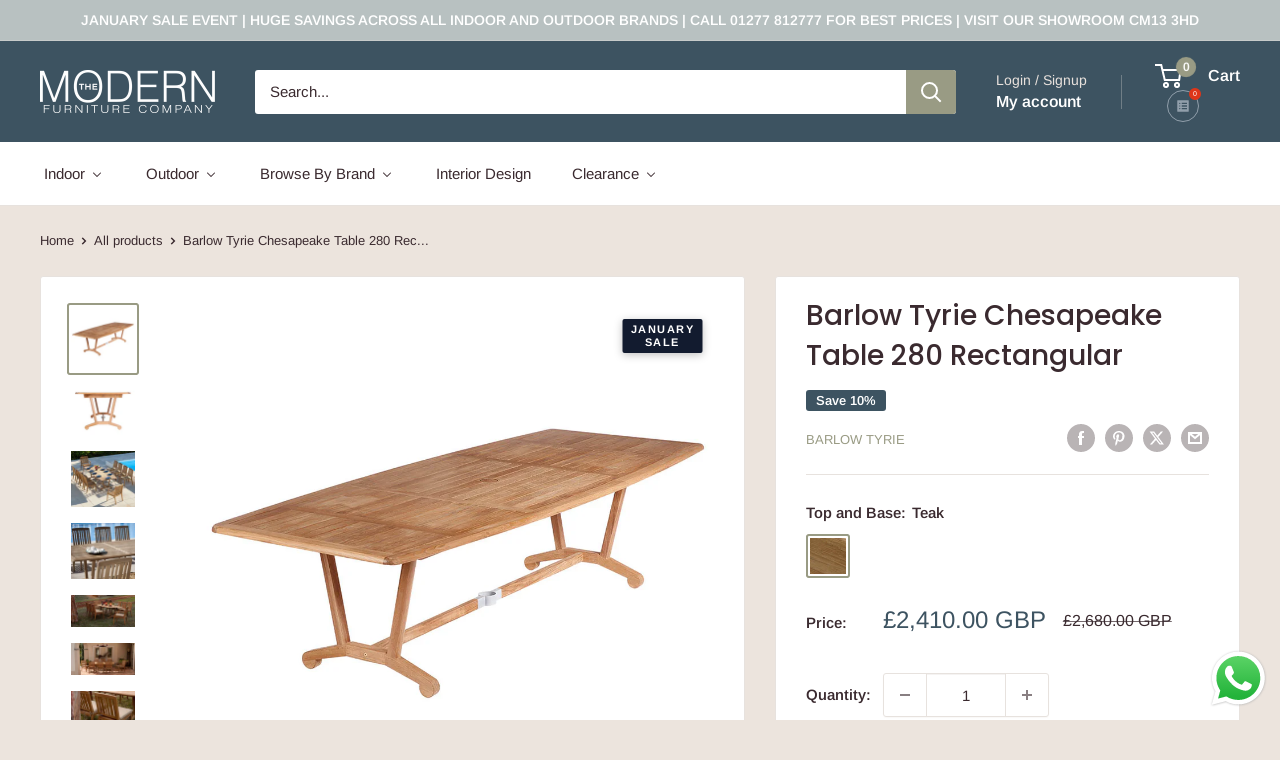

--- FILE ---
content_type: text/html; charset=utf-8
request_url: https://themodernfurniturecompany.com/products/chesapeake-table-280-rectangular
body_size: 83641
content:
<!doctype html>
<html class="no-js" lang="en">
  <head>
    <meta name="google-site-verification" content="8sOOg31hBzXWZ2n-V-6pgONYp8BIBcpJlbxpmWeqaJU">

    <!-- Google Tag Manager -->
    <script>
      (function (w, d, s, l, i) {
        w[l] = w[l] || [];
        w[l].push({ 'gtm.start': new Date().getTime(), event: 'gtm.js' });
        var f = d.getElementsByTagName(s)[0],
          j = d.createElement(s),
          dl = l != 'dataLayer' ? '&l=' + l : '';
        j.async = true;
        j.src = 'https://www.googletagmanager.com/gtm.js?id=' + i + dl;
        f.parentNode.insertBefore(j, f);
      })(window, document, 'script', 'dataLayer', 'GTM-5QXWHQWP');
    </script>
    <!-- End Google Tag Manager -->

    <!-- starapps_core_start -->
<!-- This code is automatically managed by StarApps Studio -->
<!-- Please contact support@starapps.studio for any help -->
<!-- File location: snippets/starapps-core.liquid -->




<script type="text/javascript" sa-language-info="true" data-no-instant="true"></script>
<script type="text/javascript" src="https://assets-cdn.starapps.studio/apps/vsk/themodernfurniturecompany/script-63727-1693983217.js?shop=themodernfurniturecompany.myshopify.com" defer></script>


<!-- VSK_PRE_APP_HIDE_CODE -->

<!-- VSK_PRE_APP_HIDE_CODE_END -->
    
<!-- starapps_core_end -->

    <meta charset="utf-8">
    <meta
      name="viewport"
      content="width=device-width, initial-scale=1.0, height=device-height, minimum-scale=1.0, maximum-scale=1.0"
    >
    <meta name="theme-color" content="#999b84">
    <meta name="google-site-verification" content="-h9nRuZ74r3zJpYBPk1w1FKbhcaIVpBP5vJwW0Bkiq4"><title>Barlow Tyrie Chesapeake Table 280 | Luxury Teak Outdoor Dining Table
 | Shop Now</title><meta name="description" content="The Barlow Tyrie Chesapeake Table 280 is a grand teak outdoor dining table designed to seat up to 10 guests in refined style. Crafted from premium plantation-grown teak, it features elegant curved sides, rolled edges, and robust tapered legs for outstanding stability and timeless appeal. Ideal for large terraces, patios, and garden entertaining, it delivers enduring craftsmanship, generous proportions, and classic Barlow Tyrie quality for sophisticated al fresco dining."><link rel="shortcut icon" href="//themodernfurniturecompany.com/cdn/shop/files/M_3_96x96.png?v=1732540949" type="image/png"><link rel="preload" as="style" href="//themodernfurniturecompany.com/cdn/shop/t/25/assets/theme.css?v=128169721965466338271763447756">
    <link rel="preload" as="script" href="//themodernfurniturecompany.com/cdn/shop/t/25/assets/theme.js?v=94375842233935423201756027832">
    <link rel="preconnect" href="https://cdn.shopify.com">
    <link rel="preconnect" href="https://fonts.shopifycdn.com">
    <link rel="dns-prefetch" href="https://productreviews.shopifycdn.com">
    <link rel="dns-prefetch" href="https://ajax.googleapis.com">
    <link rel="dns-prefetch" href="https://maps.googleapis.com">
    <link rel="dns-prefetch" href="https://maps.gstatic.com">

    <meta property="og:type" content="product">
  <meta property="og:title" content="Barlow Tyrie Chesapeake Table 280 Rectangular"><meta property="og:image" content="http://themodernfurniturecompany.com/cdn/shop/files/2CP28_43439c55-bd07-4d36-b324-a126b6ecfa28.jpg?v=1751977330">
    <meta property="og:image:secure_url" content="https://themodernfurniturecompany.com/cdn/shop/files/2CP28_43439c55-bd07-4d36-b324-a126b6ecfa28.jpg?v=1751977330">
    <meta property="og:image:width" content="960">
    <meta property="og:image:height" content="960"><meta property="product:price:amount" content="2,410.00">
  <meta property="product:price:currency" content="GBP"><meta property="og:description" content="The Barlow Tyrie Chesapeake Table 280 is a grand teak outdoor dining table designed to seat up to 10 guests in refined style. Crafted from premium plantation-grown teak, it features elegant curved sides, rolled edges, and robust tapered legs for outstanding stability and timeless appeal. Ideal for large terraces, patios, and garden entertaining, it delivers enduring craftsmanship, generous proportions, and classic Barlow Tyrie quality for sophisticated al fresco dining."><meta property="og:url" content="https://themodernfurniturecompany.com/products/chesapeake-table-280-rectangular">
<meta property="og:site_name" content="The Modern Furniture Company"><meta name="twitter:card" content="summary"><meta name="twitter:title" content="Barlow Tyrie Chesapeake Table 280 Rectangular">
  <meta name="twitter:description" content="The Barlow Tyrie Chesapeake Table 280 stands as the grand centerpiece of the distinguished Chesapeake collection, featuring an impressive 280cm length with elegantly curved sides, refined rolled edges, and robust tapered legs with protective nylon glides. This premium teak dining table accommodates 10 guests in majestic style, perfect for expansive patios, formal terraces, poolside banquets, and sophisticated garden entertaining. Key Features Premium Plantation Teak: Extra-substantial 48kg construction from sustainably sourced high-grade teak for unmatched stability and beauty. Classic Curved Design: Graceful 116cm width with elegantly curved sides and rolled edges for traditional refinement. Generous Dining Capacity: Comfortably seats 10 guests with 63.5cm legroom clearance for formal entertaining. Contemporary Engineering: Tapered legs with nylon glides ensure smooth mobility and surface protection. 10-Year Warranty: Industry-leading guarantee reflects supreme confidence in construction excellence. Teak Finish Preview Natural teak – finely sanded, suitable for">
  <meta name="twitter:image" content="https://themodernfurniturecompany.com/cdn/shop/files/2CP28_43439c55-bd07-4d36-b324-a126b6ecfa28_600x600_crop_center.jpg?v=1751977330">
    <link rel="preload" href="//themodernfurniturecompany.com/cdn/fonts/poppins/poppins_n5.ad5b4b72b59a00358afc706450c864c3c8323842.woff2" as="font" type="font/woff2" crossorigin><link rel="preload" href="//themodernfurniturecompany.com/cdn/fonts/arimo/arimo_n4.a7efb558ca22d2002248bbe6f302a98edee38e35.woff2" as="font" type="font/woff2" crossorigin><style>
  @font-face {
  font-family: Poppins;
  font-weight: 500;
  font-style: normal;
  font-display: swap;
  src: url("//themodernfurniturecompany.com/cdn/fonts/poppins/poppins_n5.ad5b4b72b59a00358afc706450c864c3c8323842.woff2") format("woff2"),
       url("//themodernfurniturecompany.com/cdn/fonts/poppins/poppins_n5.33757fdf985af2d24b32fcd84c9a09224d4b2c39.woff") format("woff");
}

  @font-face {
  font-family: Arimo;
  font-weight: 400;
  font-style: normal;
  font-display: swap;
  src: url("//themodernfurniturecompany.com/cdn/fonts/arimo/arimo_n4.a7efb558ca22d2002248bbe6f302a98edee38e35.woff2") format("woff2"),
       url("//themodernfurniturecompany.com/cdn/fonts/arimo/arimo_n4.0da809f7d1d5ede2a73be7094ac00741efdb6387.woff") format("woff");
}

@font-face {
  font-family: Arimo;
  font-weight: 600;
  font-style: normal;
  font-display: swap;
  src: url("//themodernfurniturecompany.com/cdn/fonts/arimo/arimo_n6.9c18b0befd86597f319b7d7f925727d04c262b32.woff2") format("woff2"),
       url("//themodernfurniturecompany.com/cdn/fonts/arimo/arimo_n6.422bf6679b81a8bfb1b25d19299a53688390c2b9.woff") format("woff");
}

@font-face {
  font-family: Poppins;
  font-weight: 500;
  font-style: italic;
  font-display: swap;
  src: url("//themodernfurniturecompany.com/cdn/fonts/poppins/poppins_i5.6acfce842c096080e34792078ef3cb7c3aad24d4.woff2") format("woff2"),
       url("//themodernfurniturecompany.com/cdn/fonts/poppins/poppins_i5.a49113e4fe0ad7fd7716bd237f1602cbec299b3c.woff") format("woff");
}


  @font-face {
  font-family: Arimo;
  font-weight: 700;
  font-style: normal;
  font-display: swap;
  src: url("//themodernfurniturecompany.com/cdn/fonts/arimo/arimo_n7.1d2d0638e6a1228d86beb0e10006e3280ccb2d04.woff2") format("woff2"),
       url("//themodernfurniturecompany.com/cdn/fonts/arimo/arimo_n7.f4b9139e8eac4a17b38b8707044c20f54c3be479.woff") format("woff");
}

  @font-face {
  font-family: Arimo;
  font-weight: 400;
  font-style: italic;
  font-display: swap;
  src: url("//themodernfurniturecompany.com/cdn/fonts/arimo/arimo_i4.438ddb21a1b98c7230698d70dc1a21df235701b2.woff2") format("woff2"),
       url("//themodernfurniturecompany.com/cdn/fonts/arimo/arimo_i4.0e1908a0dc1ec32fabb5a03a0c9ee2083f82e3d7.woff") format("woff");
}

  @font-face {
  font-family: Arimo;
  font-weight: 700;
  font-style: italic;
  font-display: swap;
  src: url("//themodernfurniturecompany.com/cdn/fonts/arimo/arimo_i7.b9f09537c29041ec8d51f8cdb7c9b8e4f1f82cb1.woff2") format("woff2"),
       url("//themodernfurniturecompany.com/cdn/fonts/arimo/arimo_i7.ec659fc855f754fd0b1bd052e606bba1058f73da.woff") format("woff");
}


  :root {
    --default-text-font-size : 15px;
    --base-text-font-size    : 15px;
    --heading-font-family    : Poppins, sans-serif;
    --heading-font-weight    : 500;
    --heading-font-style     : normal;
    --text-font-family       : Arimo, sans-serif;
    --text-font-weight       : 400;
    --text-font-style        : normal;
    --text-font-bolder-weight: 600;
    --text-link-decoration   : underline;

    --text-color               : #3a2a2f;
    --text-color-rgb           : 58, 42, 47;
    --heading-color            : #3a2a2f;
    --border-color             : #e7e2de;
    --border-color-rgb         : 231, 226, 222;
    --form-border-color        : #dcd5cf;
    --accent-color             : #999b84;
    --accent-color-rgb         : 153, 155, 132;
    --link-color               : #999b84;
    --link-color-hover         : #72745e;
    --background               : #ece4dd;
    --secondary-background     : #ffffff;
    --secondary-background-rgb : 255, 255, 255;
    --accent-background        : rgba(153, 155, 132, 0.08);

    --input-background: #ffffff;

    --error-color       : #3d5361;
    --error-background  : rgba(61, 83, 97, 0.07);
    --success-color     : #48b448;
    --success-background: rgba(72, 180, 72, 0.11);

    --primary-button-background      : #999b84;
    --primary-button-background-rgb  : 153, 155, 132;
    --primary-button-text-color      : #ffffff;
    --secondary-button-background    : #3a2a2f;
    --secondary-button-background-rgb: 58, 42, 47;
    --secondary-button-text-color    : #ffffff;

    --header-background      : #3d5361;
    --header-text-color      : #ffffff;
    --header-light-text-color: #e9e2dd;
    --header-border-color    : rgba(233, 226, 221, 0.3);
    --header-accent-color    : #999b84;

    --footer-background-color:    #f7f4f2;
    --footer-heading-text-color:  #3a2a2f;
    --footer-body-text-color:     #3a2a2f;
    --footer-body-text-color-rgb: 58, 42, 47;
    --footer-accent-color:        #999b84;
    --footer-accent-color-rgb:    153, 155, 132;
    --footer-border:              none;
    
    --flickity-arrow-color: #bcaea3;--product-on-sale-accent           : #3d5361;
    --product-on-sale-accent-rgb       : 61, 83, 97;
    --product-on-sale-color            : #ffffff;
    --product-in-stock-color           : #008a00;
    --product-low-stock-color          : #ee0000;
    --product-sold-out-color           : #d1d1d4;
    --product-custom-label-1-background: #3d5361;
    --product-custom-label-1-color     : #ffffff;
    --product-custom-label-2-background: #a95ebe;
    --product-custom-label-2-color     : #ffffff;
    --product-review-star-color        : #ffb647;

    --mobile-container-gutter : 20px;
    --desktop-container-gutter: 40px;

    /* Shopify related variables */
    --payment-terms-background-color: #ece4dd;
  }
</style>

<script>
  // IE11 does not have support for CSS variables, so we have to polyfill them
  if (!(((window || {}).CSS || {}).supports && window.CSS.supports('(--a: 0)'))) {
    const script = document.createElement('script');
    script.type = 'text/javascript';
    script.src = 'https://cdn.jsdelivr.net/npm/css-vars-ponyfill@2';
    script.onload = function() {
      cssVars({});
    };

    document.getElementsByTagName('head')[0].appendChild(script);
  }
</script>


    <script>window.performance && window.performance.mark && window.performance.mark('shopify.content_for_header.start');</script><meta name="facebook-domain-verification" content="swzwxvr9e4v88y0mis4ml8h5vu2ybt">
<meta id="shopify-digital-wallet" name="shopify-digital-wallet" content="/60089794789/digital_wallets/dialog">
<meta name="shopify-checkout-api-token" content="be79f3fd469633ecd891e735e9741896">
<meta id="in-context-paypal-metadata" data-shop-id="60089794789" data-venmo-supported="false" data-environment="production" data-locale="en_US" data-paypal-v4="true" data-currency="GBP">
<link rel="alternate" type="application/json+oembed" href="https://themodernfurniturecompany.com/products/chesapeake-table-280-rectangular.oembed">
<script async="async" src="/checkouts/internal/preloads.js?locale=en-GB"></script>
<link rel="preconnect" href="https://shop.app" crossorigin="anonymous">
<script async="async" src="https://shop.app/checkouts/internal/preloads.js?locale=en-GB&shop_id=60089794789" crossorigin="anonymous"></script>
<script id="apple-pay-shop-capabilities" type="application/json">{"shopId":60089794789,"countryCode":"GB","currencyCode":"GBP","merchantCapabilities":["supports3DS"],"merchantId":"gid:\/\/shopify\/Shop\/60089794789","merchantName":"The Modern Furniture Company","requiredBillingContactFields":["postalAddress","email","phone"],"requiredShippingContactFields":["postalAddress","email","phone"],"shippingType":"shipping","supportedNetworks":["visa","maestro","masterCard","amex","discover","elo"],"total":{"type":"pending","label":"The Modern Furniture Company","amount":"1.00"},"shopifyPaymentsEnabled":true,"supportsSubscriptions":true}</script>
<script id="shopify-features" type="application/json">{"accessToken":"be79f3fd469633ecd891e735e9741896","betas":["rich-media-storefront-analytics"],"domain":"themodernfurniturecompany.com","predictiveSearch":true,"shopId":60089794789,"locale":"en"}</script>
<script>var Shopify = Shopify || {};
Shopify.shop = "themodernfurniturecompany.myshopify.com";
Shopify.locale = "en";
Shopify.currency = {"active":"GBP","rate":"1.0"};
Shopify.country = "GB";
Shopify.theme = {"name":"The Modern Furniture Company","id":185057902979,"schema_name":"Warehouse","schema_version":"4.2.3","theme_store_id":871,"role":"main"};
Shopify.theme.handle = "null";
Shopify.theme.style = {"id":null,"handle":null};
Shopify.cdnHost = "themodernfurniturecompany.com/cdn";
Shopify.routes = Shopify.routes || {};
Shopify.routes.root = "/";</script>
<script type="module">!function(o){(o.Shopify=o.Shopify||{}).modules=!0}(window);</script>
<script>!function(o){function n(){var o=[];function n(){o.push(Array.prototype.slice.apply(arguments))}return n.q=o,n}var t=o.Shopify=o.Shopify||{};t.loadFeatures=n(),t.autoloadFeatures=n()}(window);</script>
<script>
  window.ShopifyPay = window.ShopifyPay || {};
  window.ShopifyPay.apiHost = "shop.app\/pay";
  window.ShopifyPay.redirectState = null;
</script>
<script id="shop-js-analytics" type="application/json">{"pageType":"product"}</script>
<script defer="defer" async type="module" src="//themodernfurniturecompany.com/cdn/shopifycloud/shop-js/modules/v2/client.init-shop-cart-sync_BT-GjEfc.en.esm.js"></script>
<script defer="defer" async type="module" src="//themodernfurniturecompany.com/cdn/shopifycloud/shop-js/modules/v2/chunk.common_D58fp_Oc.esm.js"></script>
<script defer="defer" async type="module" src="//themodernfurniturecompany.com/cdn/shopifycloud/shop-js/modules/v2/chunk.modal_xMitdFEc.esm.js"></script>
<script type="module">
  await import("//themodernfurniturecompany.com/cdn/shopifycloud/shop-js/modules/v2/client.init-shop-cart-sync_BT-GjEfc.en.esm.js");
await import("//themodernfurniturecompany.com/cdn/shopifycloud/shop-js/modules/v2/chunk.common_D58fp_Oc.esm.js");
await import("//themodernfurniturecompany.com/cdn/shopifycloud/shop-js/modules/v2/chunk.modal_xMitdFEc.esm.js");

  window.Shopify.SignInWithShop?.initShopCartSync?.({"fedCMEnabled":true,"windoidEnabled":true});

</script>
<script defer="defer" async type="module" src="//themodernfurniturecompany.com/cdn/shopifycloud/shop-js/modules/v2/client.payment-terms_Ci9AEqFq.en.esm.js"></script>
<script defer="defer" async type="module" src="//themodernfurniturecompany.com/cdn/shopifycloud/shop-js/modules/v2/chunk.common_D58fp_Oc.esm.js"></script>
<script defer="defer" async type="module" src="//themodernfurniturecompany.com/cdn/shopifycloud/shop-js/modules/v2/chunk.modal_xMitdFEc.esm.js"></script>
<script type="module">
  await import("//themodernfurniturecompany.com/cdn/shopifycloud/shop-js/modules/v2/client.payment-terms_Ci9AEqFq.en.esm.js");
await import("//themodernfurniturecompany.com/cdn/shopifycloud/shop-js/modules/v2/chunk.common_D58fp_Oc.esm.js");
await import("//themodernfurniturecompany.com/cdn/shopifycloud/shop-js/modules/v2/chunk.modal_xMitdFEc.esm.js");

  
</script>
<script>
  window.Shopify = window.Shopify || {};
  if (!window.Shopify.featureAssets) window.Shopify.featureAssets = {};
  window.Shopify.featureAssets['shop-js'] = {"shop-cart-sync":["modules/v2/client.shop-cart-sync_DZOKe7Ll.en.esm.js","modules/v2/chunk.common_D58fp_Oc.esm.js","modules/v2/chunk.modal_xMitdFEc.esm.js"],"init-fed-cm":["modules/v2/client.init-fed-cm_B6oLuCjv.en.esm.js","modules/v2/chunk.common_D58fp_Oc.esm.js","modules/v2/chunk.modal_xMitdFEc.esm.js"],"shop-cash-offers":["modules/v2/client.shop-cash-offers_D2sdYoxE.en.esm.js","modules/v2/chunk.common_D58fp_Oc.esm.js","modules/v2/chunk.modal_xMitdFEc.esm.js"],"shop-login-button":["modules/v2/client.shop-login-button_QeVjl5Y3.en.esm.js","modules/v2/chunk.common_D58fp_Oc.esm.js","modules/v2/chunk.modal_xMitdFEc.esm.js"],"pay-button":["modules/v2/client.pay-button_DXTOsIq6.en.esm.js","modules/v2/chunk.common_D58fp_Oc.esm.js","modules/v2/chunk.modal_xMitdFEc.esm.js"],"shop-button":["modules/v2/client.shop-button_DQZHx9pm.en.esm.js","modules/v2/chunk.common_D58fp_Oc.esm.js","modules/v2/chunk.modal_xMitdFEc.esm.js"],"avatar":["modules/v2/client.avatar_BTnouDA3.en.esm.js"],"init-windoid":["modules/v2/client.init-windoid_CR1B-cfM.en.esm.js","modules/v2/chunk.common_D58fp_Oc.esm.js","modules/v2/chunk.modal_xMitdFEc.esm.js"],"init-shop-for-new-customer-accounts":["modules/v2/client.init-shop-for-new-customer-accounts_C_vY_xzh.en.esm.js","modules/v2/client.shop-login-button_QeVjl5Y3.en.esm.js","modules/v2/chunk.common_D58fp_Oc.esm.js","modules/v2/chunk.modal_xMitdFEc.esm.js"],"init-shop-email-lookup-coordinator":["modules/v2/client.init-shop-email-lookup-coordinator_BI7n9ZSv.en.esm.js","modules/v2/chunk.common_D58fp_Oc.esm.js","modules/v2/chunk.modal_xMitdFEc.esm.js"],"init-shop-cart-sync":["modules/v2/client.init-shop-cart-sync_BT-GjEfc.en.esm.js","modules/v2/chunk.common_D58fp_Oc.esm.js","modules/v2/chunk.modal_xMitdFEc.esm.js"],"shop-toast-manager":["modules/v2/client.shop-toast-manager_DiYdP3xc.en.esm.js","modules/v2/chunk.common_D58fp_Oc.esm.js","modules/v2/chunk.modal_xMitdFEc.esm.js"],"init-customer-accounts":["modules/v2/client.init-customer-accounts_D9ZNqS-Q.en.esm.js","modules/v2/client.shop-login-button_QeVjl5Y3.en.esm.js","modules/v2/chunk.common_D58fp_Oc.esm.js","modules/v2/chunk.modal_xMitdFEc.esm.js"],"init-customer-accounts-sign-up":["modules/v2/client.init-customer-accounts-sign-up_iGw4briv.en.esm.js","modules/v2/client.shop-login-button_QeVjl5Y3.en.esm.js","modules/v2/chunk.common_D58fp_Oc.esm.js","modules/v2/chunk.modal_xMitdFEc.esm.js"],"shop-follow-button":["modules/v2/client.shop-follow-button_CqMgW2wH.en.esm.js","modules/v2/chunk.common_D58fp_Oc.esm.js","modules/v2/chunk.modal_xMitdFEc.esm.js"],"checkout-modal":["modules/v2/client.checkout-modal_xHeaAweL.en.esm.js","modules/v2/chunk.common_D58fp_Oc.esm.js","modules/v2/chunk.modal_xMitdFEc.esm.js"],"shop-login":["modules/v2/client.shop-login_D91U-Q7h.en.esm.js","modules/v2/chunk.common_D58fp_Oc.esm.js","modules/v2/chunk.modal_xMitdFEc.esm.js"],"lead-capture":["modules/v2/client.lead-capture_BJmE1dJe.en.esm.js","modules/v2/chunk.common_D58fp_Oc.esm.js","modules/v2/chunk.modal_xMitdFEc.esm.js"],"payment-terms":["modules/v2/client.payment-terms_Ci9AEqFq.en.esm.js","modules/v2/chunk.common_D58fp_Oc.esm.js","modules/v2/chunk.modal_xMitdFEc.esm.js"]};
</script>
<script>(function() {
  var isLoaded = false;
  function asyncLoad() {
    if (isLoaded) return;
    isLoaded = true;
    var urls = ["https:\/\/s3.eu-west-1.amazonaws.com\/production-klarna-il-shopify-osm\/7bec47374bc1cb6b6338dfd4d69e7bffd4f4b70b\/themodernfurniturecompany.myshopify.com-1756112061377.js?shop=themodernfurniturecompany.myshopify.com"];
    for (var i = 0; i < urls.length; i++) {
      var s = document.createElement('script');
      s.type = 'text/javascript';
      s.async = true;
      s.src = urls[i];
      var x = document.getElementsByTagName('script')[0];
      x.parentNode.insertBefore(s, x);
    }
  };
  if(window.attachEvent) {
    window.attachEvent('onload', asyncLoad);
  } else {
    window.addEventListener('load', asyncLoad, false);
  }
})();</script>
<script id="__st">var __st={"a":60089794789,"offset":0,"reqid":"b9a3a6e9-b5b0-4ed4-8db3-7f9d048f964b-1769442156","pageurl":"themodernfurniturecompany.com\/products\/chesapeake-table-280-rectangular","u":"b2a53fa7169f","p":"product","rtyp":"product","rid":8341916713189};</script>
<script>window.ShopifyPaypalV4VisibilityTracking = true;</script>
<script id="captcha-bootstrap">!function(){'use strict';const t='contact',e='account',n='new_comment',o=[[t,t],['blogs',n],['comments',n],[t,'customer']],c=[[e,'customer_login'],[e,'guest_login'],[e,'recover_customer_password'],[e,'create_customer']],r=t=>t.map((([t,e])=>`form[action*='/${t}']:not([data-nocaptcha='true']) input[name='form_type'][value='${e}']`)).join(','),a=t=>()=>t?[...document.querySelectorAll(t)].map((t=>t.form)):[];function s(){const t=[...o],e=r(t);return a(e)}const i='password',u='form_key',d=['recaptcha-v3-token','g-recaptcha-response','h-captcha-response',i],f=()=>{try{return window.sessionStorage}catch{return}},m='__shopify_v',_=t=>t.elements[u];function p(t,e,n=!1){try{const o=window.sessionStorage,c=JSON.parse(o.getItem(e)),{data:r}=function(t){const{data:e,action:n}=t;return t[m]||n?{data:e,action:n}:{data:t,action:n}}(c);for(const[e,n]of Object.entries(r))t.elements[e]&&(t.elements[e].value=n);n&&o.removeItem(e)}catch(o){console.error('form repopulation failed',{error:o})}}const l='form_type',E='cptcha';function T(t){t.dataset[E]=!0}const w=window,h=w.document,L='Shopify',v='ce_forms',y='captcha';let A=!1;((t,e)=>{const n=(g='f06e6c50-85a8-45c8-87d0-21a2b65856fe',I='https://cdn.shopify.com/shopifycloud/storefront-forms-hcaptcha/ce_storefront_forms_captcha_hcaptcha.v1.5.2.iife.js',D={infoText:'Protected by hCaptcha',privacyText:'Privacy',termsText:'Terms'},(t,e,n)=>{const o=w[L][v],c=o.bindForm;if(c)return c(t,g,e,D).then(n);var r;o.q.push([[t,g,e,D],n]),r=I,A||(h.body.append(Object.assign(h.createElement('script'),{id:'captcha-provider',async:!0,src:r})),A=!0)});var g,I,D;w[L]=w[L]||{},w[L][v]=w[L][v]||{},w[L][v].q=[],w[L][y]=w[L][y]||{},w[L][y].protect=function(t,e){n(t,void 0,e),T(t)},Object.freeze(w[L][y]),function(t,e,n,w,h,L){const[v,y,A,g]=function(t,e,n){const i=e?o:[],u=t?c:[],d=[...i,...u],f=r(d),m=r(i),_=r(d.filter((([t,e])=>n.includes(e))));return[a(f),a(m),a(_),s()]}(w,h,L),I=t=>{const e=t.target;return e instanceof HTMLFormElement?e:e&&e.form},D=t=>v().includes(t);t.addEventListener('submit',(t=>{const e=I(t);if(!e)return;const n=D(e)&&!e.dataset.hcaptchaBound&&!e.dataset.recaptchaBound,o=_(e),c=g().includes(e)&&(!o||!o.value);(n||c)&&t.preventDefault(),c&&!n&&(function(t){try{if(!f())return;!function(t){const e=f();if(!e)return;const n=_(t);if(!n)return;const o=n.value;o&&e.removeItem(o)}(t);const e=Array.from(Array(32),(()=>Math.random().toString(36)[2])).join('');!function(t,e){_(t)||t.append(Object.assign(document.createElement('input'),{type:'hidden',name:u})),t.elements[u].value=e}(t,e),function(t,e){const n=f();if(!n)return;const o=[...t.querySelectorAll(`input[type='${i}']`)].map((({name:t})=>t)),c=[...d,...o],r={};for(const[a,s]of new FormData(t).entries())c.includes(a)||(r[a]=s);n.setItem(e,JSON.stringify({[m]:1,action:t.action,data:r}))}(t,e)}catch(e){console.error('failed to persist form',e)}}(e),e.submit())}));const S=(t,e)=>{t&&!t.dataset[E]&&(n(t,e.some((e=>e===t))),T(t))};for(const o of['focusin','change'])t.addEventListener(o,(t=>{const e=I(t);D(e)&&S(e,y())}));const B=e.get('form_key'),M=e.get(l),P=B&&M;t.addEventListener('DOMContentLoaded',(()=>{const t=y();if(P)for(const e of t)e.elements[l].value===M&&p(e,B);[...new Set([...A(),...v().filter((t=>'true'===t.dataset.shopifyCaptcha))])].forEach((e=>S(e,t)))}))}(h,new URLSearchParams(w.location.search),n,t,e,['guest_login'])})(!0,!0)}();</script>
<script integrity="sha256-4kQ18oKyAcykRKYeNunJcIwy7WH5gtpwJnB7kiuLZ1E=" data-source-attribution="shopify.loadfeatures" defer="defer" src="//themodernfurniturecompany.com/cdn/shopifycloud/storefront/assets/storefront/load_feature-a0a9edcb.js" crossorigin="anonymous"></script>
<script crossorigin="anonymous" defer="defer" src="//themodernfurniturecompany.com/cdn/shopifycloud/storefront/assets/shopify_pay/storefront-65b4c6d7.js?v=20250812"></script>
<script data-source-attribution="shopify.dynamic_checkout.dynamic.init">var Shopify=Shopify||{};Shopify.PaymentButton=Shopify.PaymentButton||{isStorefrontPortableWallets:!0,init:function(){window.Shopify.PaymentButton.init=function(){};var t=document.createElement("script");t.src="https://themodernfurniturecompany.com/cdn/shopifycloud/portable-wallets/latest/portable-wallets.en.js",t.type="module",document.head.appendChild(t)}};
</script>
<script data-source-attribution="shopify.dynamic_checkout.buyer_consent">
  function portableWalletsHideBuyerConsent(e){var t=document.getElementById("shopify-buyer-consent"),n=document.getElementById("shopify-subscription-policy-button");t&&n&&(t.classList.add("hidden"),t.setAttribute("aria-hidden","true"),n.removeEventListener("click",e))}function portableWalletsShowBuyerConsent(e){var t=document.getElementById("shopify-buyer-consent"),n=document.getElementById("shopify-subscription-policy-button");t&&n&&(t.classList.remove("hidden"),t.removeAttribute("aria-hidden"),n.addEventListener("click",e))}window.Shopify?.PaymentButton&&(window.Shopify.PaymentButton.hideBuyerConsent=portableWalletsHideBuyerConsent,window.Shopify.PaymentButton.showBuyerConsent=portableWalletsShowBuyerConsent);
</script>
<script>
  function portableWalletsCleanup(e){e&&e.src&&console.error("Failed to load portable wallets script "+e.src);var t=document.querySelectorAll("shopify-accelerated-checkout .shopify-payment-button__skeleton, shopify-accelerated-checkout-cart .wallet-cart-button__skeleton"),e=document.getElementById("shopify-buyer-consent");for(let e=0;e<t.length;e++)t[e].remove();e&&e.remove()}function portableWalletsNotLoadedAsModule(e){e instanceof ErrorEvent&&"string"==typeof e.message&&e.message.includes("import.meta")&&"string"==typeof e.filename&&e.filename.includes("portable-wallets")&&(window.removeEventListener("error",portableWalletsNotLoadedAsModule),window.Shopify.PaymentButton.failedToLoad=e,"loading"===document.readyState?document.addEventListener("DOMContentLoaded",window.Shopify.PaymentButton.init):window.Shopify.PaymentButton.init())}window.addEventListener("error",portableWalletsNotLoadedAsModule);
</script>

<script type="module" src="https://themodernfurniturecompany.com/cdn/shopifycloud/portable-wallets/latest/portable-wallets.en.js" onError="portableWalletsCleanup(this)" crossorigin="anonymous"></script>
<script nomodule>
  document.addEventListener("DOMContentLoaded", portableWalletsCleanup);
</script>

<script id='scb4127' type='text/javascript' async='' src='https://themodernfurniturecompany.com/cdn/shopifycloud/privacy-banner/storefront-banner.js'></script><link id="shopify-accelerated-checkout-styles" rel="stylesheet" media="screen" href="https://themodernfurniturecompany.com/cdn/shopifycloud/portable-wallets/latest/accelerated-checkout-backwards-compat.css" crossorigin="anonymous">
<style id="shopify-accelerated-checkout-cart">
        #shopify-buyer-consent {
  margin-top: 1em;
  display: inline-block;
  width: 100%;
}

#shopify-buyer-consent.hidden {
  display: none;
}

#shopify-subscription-policy-button {
  background: none;
  border: none;
  padding: 0;
  text-decoration: underline;
  font-size: inherit;
  cursor: pointer;
}

#shopify-subscription-policy-button::before {
  box-shadow: none;
}

      </style>

<script>window.performance && window.performance.mark && window.performance.mark('shopify.content_for_header.end');</script>

    <link rel="stylesheet" href="//themodernfurniturecompany.com/cdn/shop/t/25/assets/theme.css?v=128169721965466338271763447756">

    
  <script type="application/ld+json">
  {
    "@context": "https://schema.org",
    "@type": "Product",
    "productID": 8341916713189,
    "offers": [{
          "@type": "Offer",
          "name": "Teak",
          "availability":"https://schema.org/InStock",
          "price": 2410.0,
          "priceCurrency": "GBP",
          "priceValidUntil": "2026-02-05","sku": "2CP28",
            "gtin12": "878603019756",
          "url": "/products/chesapeake-table-280-rectangular?variant=44384242401509"
        }
],"brand": {
      "@type": "Brand",
      "name": "Barlow Tyrie"
    },
    "name": "Barlow Tyrie Chesapeake Table 280 Rectangular",
    "description": "\n\nThe Barlow Tyrie Chesapeake Table 280 stands as the grand centerpiece of the distinguished Chesapeake collection, featuring an impressive 280cm length with elegantly curved sides, refined rolled edges, and robust tapered legs with protective nylon glides. This premium teak dining table accommodates 10 guests in majestic style, perfect for expansive patios, formal terraces, poolside banquets, and sophisticated garden entertaining.\nKey Features\n\n\nPremium Plantation Teak: Extra-substantial 48kg construction from sustainably sourced high-grade teak for unmatched stability and beauty.\n\nClassic Curved Design: Graceful 116cm width with elegantly curved sides and rolled edges for traditional refinement.\n\nGenerous Dining Capacity: Comfortably seats 10 guests with 63.5cm legroom clearance for formal entertaining.\n\nContemporary Engineering: Tapered legs with nylon glides ensure smooth mobility and surface protection.\n\n10-Year Warranty: Industry-leading guarantee reflects supreme confidence in construction excellence.\n\nTeak Finish Preview\n\n\nNatural teak – finely sanded, suitable for outdoor weathering\n\nMaterials \u0026amp; Finish\n\n\nHeavy-Duty Teak Construction\nPlantation-Grown Teak: Monumental 48kg table showcases select-grade teak with exceptional density and grain character.Precision engineering ensures rock-solid stability for 10-person gatherings.\n\n\nRefined Tabletop Detailing\nRolled Edges: Protective, elegant edge treatment prevents surface damage while adding traditional styling.Curved Side Profile: Graceful contours enhance visual appeal and guest comfort.\n\n\nUsage \u0026amp; Styling\n\n\nGrand Entertaining\n10-Person Capacity: Perfect for dinner parties, celebrations, and formal outdoor banquets.Expansive Presence: 280cm length commands attention as dining room centerpiece.\n\n\nVersatile Luxury Settings\nFormal Terraces: Ideal scale for expansive outdoor dining rooms and entertainment areas.Chesapeake Collection Anchor: Perfect foundation for complete Chesapeake dining ensembles.\n\n\nWarranty\nThe Chesapeake Table 280 is covered by a 10-year warranty on its teak construction for private residential use, ensuring long-term performance and beauty.\nWhy Choose Barlow Tyrie?\nBarlow Tyrie masters monumental outdoor dining through heritage craftsmanship and contemporary engineering. The Chesapeake Table 280 exemplifies this excellence, combining generous proportions, refined detailing, and premium teak construction to create the definitive platform for sophisticated al fresco entertaining.\nDimensions \u0026amp; Specifications\nMonumental dining table optimised for 10-person gatherings with generous legroom and commanding presence.\n\n\n\n\nDimension\nSize (cm)\nSize (in)\n\n\n\n\nWidth\n116\n46\"\n\n\nLength\n280\n110\"\n\n\nHeight\n74\n29\"\n\n\nWeight\n48 kg\n106 lbs\n\n\nSeats\n10\n10\n\n\nClearance\n63.5\n25\"\n\n\n\n\nDimensions Overview\n\n\nDimensions – Barlow Tyrie Chesapeake Table 280\n\nPlease note: Our team can arrange delivery and removal of all packaging materials for your Chesapeake Table 280, ready for immediate grand outdoor dining enjoyment.\n\nOther Chesapeake Pieces Available\n\nChesapeake Carver Chesapeake Chair Chesapeake Table Ø120\n\nBrowse coordinating pieces from the Chesapeake collection.\n\n",
    "category": "Barlow Renewed Options",
    "url": "/products/chesapeake-table-280-rectangular",
    "sku": "2CP28",
    "image": {
      "@type": "ImageObject",
      "url": "https://themodernfurniturecompany.com/cdn/shop/files/2CP28_43439c55-bd07-4d36-b324-a126b6ecfa28.jpg?v=1751977330&width=1024",
      "image": "https://themodernfurniturecompany.com/cdn/shop/files/2CP28_43439c55-bd07-4d36-b324-a126b6ecfa28.jpg?v=1751977330&width=1024",
      "name": "",
      "width": "1024",
      "height": "1024"
    }
  }
  </script>



  <script type="application/ld+json">
  {
    "@context": "https://schema.org",
    "@type": "BreadcrumbList",
  "itemListElement": [{
      "@type": "ListItem",
      "position": 1,
      "name": "Home",
      "item": "https://themodernfurniturecompany.com"
    },{
          "@type": "ListItem",
          "position": 2,
          "name": "Barlow Tyrie Chesapeake Table 280 Rectangular",
          "item": "https://themodernfurniturecompany.com/products/chesapeake-table-280-rectangular"
        }]
  }
  </script>



    <!-- Business Schema JSON-LD -->
    <script type="application/ld+json">
      {
        "@context": "https://schema.org",
        "@type": "FurnitureStore",
        "name": "The Modern Furniture Company",
        "image": "https://themodernfurniturecompany.com/cdn/shop/files/new_logo_transparent_bkg_175x@2x.png?v=1691441178",
        "telephone": "+44 1277 812777",
        "address": {
          "@type": "PostalAddress",
          "streetAddress": "58 Childerditch Hall Dr, Warley",
          "addressLocality": "Brentwood",
          "postalCode": "CM13 3HD",
          "addressCountry": "GB"
        },
        "openingHours": "Mo-Fr 10:00-16:00",
        "url": "https://themodernfurniturecompany.com/",
        "sameAs": [
          "https://www.instagram.com/themodernfurniturecompany/",
          "https://uk.pinterest.com/themodernfurniturecompany/",
          "https://www.facebook.com/people/The-Modern-Furniture-Company/100067608160774/"
        ],
        "priceRange": "£££",
        "serviceArea": {
          "@type": "Place",
          "name": "United Kingdom"
        }
      }
    </script>

    <script>
      window.theme = {
        pageType: "product",
        cartCount: 0,
        moneyFormat: "£{{amount}}",
        moneyWithCurrencyFormat: "£{{amount}} GBP",
        currencyCodeEnabled: true,
        showDiscount: true,
        discountMode: "percentage",
        cartType: "drawer"
      };

      window.routes = {
        rootUrl: "\/",
        rootUrlWithoutSlash: '',
        cartUrl: "\/cart",
        cartAddUrl: "\/cart\/add",
        cartChangeUrl: "\/cart\/change",
        searchUrl: "\/search",
        productRecommendationsUrl: "\/recommendations\/products"
      };

      window.languages = {
        productRegularPrice: "Regular price",
        productSalePrice: "Sale price",
        collectionOnSaleLabel: "Save {{savings}}",
        productFormUnavailable: "Unavailable",
        productFormAddToCart: "Add to cart",
        productFormPreOrder: "Pre-order",
        productFormSoldOut: "Sold out",
        productAdded: "Product has been added to your cart",
        productAddedShort: "Added!",
        shippingEstimatorNoResults: "No shipping could be found for your address.",
        shippingEstimatorOneResult: "There is one shipping rate for your address:",
        shippingEstimatorMultipleResults: "There are {{count}} shipping rates for your address:",
        shippingEstimatorErrors: "There are some errors:"
      };

      document.documentElement.className = document.documentElement.className.replace('no-js', 'js');
    </script>

    

    <script src="//themodernfurniturecompany.com/cdn/shop/t/25/assets/theme.js?v=94375842233935423201756027832" defer></script>
    <script src="//themodernfurniturecompany.com/cdn/shop/t/25/assets/custom.js?v=102476495355921946141756027823" defer></script>

    
      <script>
        (function () {
          window.onpageshow = function () {
            document.documentElement.dispatchEvent(
              new CustomEvent('cart:refresh', {
                bubbles: true,
                detail: { scrollToTop: false },
              })
            );
          };
        })();
      </script>
    

    




    <script>window.is_hulkpo_installed=true</script>

    

    <meta http-equiv="Content-Security-Policy" content="upgrade-insecure-requests">

    <script>window.performance && window.performance.mark && window.performance.mark('shopify.content_for_header.start');</script><meta name="facebook-domain-verification" content="swzwxvr9e4v88y0mis4ml8h5vu2ybt">
<meta id="shopify-digital-wallet" name="shopify-digital-wallet" content="/60089794789/digital_wallets/dialog">
<meta name="shopify-checkout-api-token" content="be79f3fd469633ecd891e735e9741896">
<meta id="in-context-paypal-metadata" data-shop-id="60089794789" data-venmo-supported="false" data-environment="production" data-locale="en_US" data-paypal-v4="true" data-currency="GBP">
<link rel="alternate" type="application/json+oembed" href="https://themodernfurniturecompany.com/products/chesapeake-table-280-rectangular.oembed">
<script async="async" src="/checkouts/internal/preloads.js?locale=en-GB"></script>
<link rel="preconnect" href="https://shop.app" crossorigin="anonymous">
<script async="async" src="https://shop.app/checkouts/internal/preloads.js?locale=en-GB&shop_id=60089794789" crossorigin="anonymous"></script>
<script id="apple-pay-shop-capabilities" type="application/json">{"shopId":60089794789,"countryCode":"GB","currencyCode":"GBP","merchantCapabilities":["supports3DS"],"merchantId":"gid:\/\/shopify\/Shop\/60089794789","merchantName":"The Modern Furniture Company","requiredBillingContactFields":["postalAddress","email","phone"],"requiredShippingContactFields":["postalAddress","email","phone"],"shippingType":"shipping","supportedNetworks":["visa","maestro","masterCard","amex","discover","elo"],"total":{"type":"pending","label":"The Modern Furniture Company","amount":"1.00"},"shopifyPaymentsEnabled":true,"supportsSubscriptions":true}</script>
<script id="shopify-features" type="application/json">{"accessToken":"be79f3fd469633ecd891e735e9741896","betas":["rich-media-storefront-analytics"],"domain":"themodernfurniturecompany.com","predictiveSearch":true,"shopId":60089794789,"locale":"en"}</script>
<script>var Shopify = Shopify || {};
Shopify.shop = "themodernfurniturecompany.myshopify.com";
Shopify.locale = "en";
Shopify.currency = {"active":"GBP","rate":"1.0"};
Shopify.country = "GB";
Shopify.theme = {"name":"The Modern Furniture Company","id":185057902979,"schema_name":"Warehouse","schema_version":"4.2.3","theme_store_id":871,"role":"main"};
Shopify.theme.handle = "null";
Shopify.theme.style = {"id":null,"handle":null};
Shopify.cdnHost = "themodernfurniturecompany.com/cdn";
Shopify.routes = Shopify.routes || {};
Shopify.routes.root = "/";</script>
<script type="module">!function(o){(o.Shopify=o.Shopify||{}).modules=!0}(window);</script>
<script>!function(o){function n(){var o=[];function n(){o.push(Array.prototype.slice.apply(arguments))}return n.q=o,n}var t=o.Shopify=o.Shopify||{};t.loadFeatures=n(),t.autoloadFeatures=n()}(window);</script>
<script>
  window.ShopifyPay = window.ShopifyPay || {};
  window.ShopifyPay.apiHost = "shop.app\/pay";
  window.ShopifyPay.redirectState = null;
</script>
<script id="shop-js-analytics" type="application/json">{"pageType":"product"}</script>
<script defer="defer" async type="module" src="//themodernfurniturecompany.com/cdn/shopifycloud/shop-js/modules/v2/client.init-shop-cart-sync_BT-GjEfc.en.esm.js"></script>
<script defer="defer" async type="module" src="//themodernfurniturecompany.com/cdn/shopifycloud/shop-js/modules/v2/chunk.common_D58fp_Oc.esm.js"></script>
<script defer="defer" async type="module" src="//themodernfurniturecompany.com/cdn/shopifycloud/shop-js/modules/v2/chunk.modal_xMitdFEc.esm.js"></script>
<script type="module">
  await import("//themodernfurniturecompany.com/cdn/shopifycloud/shop-js/modules/v2/client.init-shop-cart-sync_BT-GjEfc.en.esm.js");
await import("//themodernfurniturecompany.com/cdn/shopifycloud/shop-js/modules/v2/chunk.common_D58fp_Oc.esm.js");
await import("//themodernfurniturecompany.com/cdn/shopifycloud/shop-js/modules/v2/chunk.modal_xMitdFEc.esm.js");

  window.Shopify.SignInWithShop?.initShopCartSync?.({"fedCMEnabled":true,"windoidEnabled":true});

</script>
<script defer="defer" async type="module" src="//themodernfurniturecompany.com/cdn/shopifycloud/shop-js/modules/v2/client.payment-terms_Ci9AEqFq.en.esm.js"></script>
<script defer="defer" async type="module" src="//themodernfurniturecompany.com/cdn/shopifycloud/shop-js/modules/v2/chunk.common_D58fp_Oc.esm.js"></script>
<script defer="defer" async type="module" src="//themodernfurniturecompany.com/cdn/shopifycloud/shop-js/modules/v2/chunk.modal_xMitdFEc.esm.js"></script>
<script type="module">
  await import("//themodernfurniturecompany.com/cdn/shopifycloud/shop-js/modules/v2/client.payment-terms_Ci9AEqFq.en.esm.js");
await import("//themodernfurniturecompany.com/cdn/shopifycloud/shop-js/modules/v2/chunk.common_D58fp_Oc.esm.js");
await import("//themodernfurniturecompany.com/cdn/shopifycloud/shop-js/modules/v2/chunk.modal_xMitdFEc.esm.js");

  
</script>
<script>
  window.Shopify = window.Shopify || {};
  if (!window.Shopify.featureAssets) window.Shopify.featureAssets = {};
  window.Shopify.featureAssets['shop-js'] = {"shop-cart-sync":["modules/v2/client.shop-cart-sync_DZOKe7Ll.en.esm.js","modules/v2/chunk.common_D58fp_Oc.esm.js","modules/v2/chunk.modal_xMitdFEc.esm.js"],"init-fed-cm":["modules/v2/client.init-fed-cm_B6oLuCjv.en.esm.js","modules/v2/chunk.common_D58fp_Oc.esm.js","modules/v2/chunk.modal_xMitdFEc.esm.js"],"shop-cash-offers":["modules/v2/client.shop-cash-offers_D2sdYoxE.en.esm.js","modules/v2/chunk.common_D58fp_Oc.esm.js","modules/v2/chunk.modal_xMitdFEc.esm.js"],"shop-login-button":["modules/v2/client.shop-login-button_QeVjl5Y3.en.esm.js","modules/v2/chunk.common_D58fp_Oc.esm.js","modules/v2/chunk.modal_xMitdFEc.esm.js"],"pay-button":["modules/v2/client.pay-button_DXTOsIq6.en.esm.js","modules/v2/chunk.common_D58fp_Oc.esm.js","modules/v2/chunk.modal_xMitdFEc.esm.js"],"shop-button":["modules/v2/client.shop-button_DQZHx9pm.en.esm.js","modules/v2/chunk.common_D58fp_Oc.esm.js","modules/v2/chunk.modal_xMitdFEc.esm.js"],"avatar":["modules/v2/client.avatar_BTnouDA3.en.esm.js"],"init-windoid":["modules/v2/client.init-windoid_CR1B-cfM.en.esm.js","modules/v2/chunk.common_D58fp_Oc.esm.js","modules/v2/chunk.modal_xMitdFEc.esm.js"],"init-shop-for-new-customer-accounts":["modules/v2/client.init-shop-for-new-customer-accounts_C_vY_xzh.en.esm.js","modules/v2/client.shop-login-button_QeVjl5Y3.en.esm.js","modules/v2/chunk.common_D58fp_Oc.esm.js","modules/v2/chunk.modal_xMitdFEc.esm.js"],"init-shop-email-lookup-coordinator":["modules/v2/client.init-shop-email-lookup-coordinator_BI7n9ZSv.en.esm.js","modules/v2/chunk.common_D58fp_Oc.esm.js","modules/v2/chunk.modal_xMitdFEc.esm.js"],"init-shop-cart-sync":["modules/v2/client.init-shop-cart-sync_BT-GjEfc.en.esm.js","modules/v2/chunk.common_D58fp_Oc.esm.js","modules/v2/chunk.modal_xMitdFEc.esm.js"],"shop-toast-manager":["modules/v2/client.shop-toast-manager_DiYdP3xc.en.esm.js","modules/v2/chunk.common_D58fp_Oc.esm.js","modules/v2/chunk.modal_xMitdFEc.esm.js"],"init-customer-accounts":["modules/v2/client.init-customer-accounts_D9ZNqS-Q.en.esm.js","modules/v2/client.shop-login-button_QeVjl5Y3.en.esm.js","modules/v2/chunk.common_D58fp_Oc.esm.js","modules/v2/chunk.modal_xMitdFEc.esm.js"],"init-customer-accounts-sign-up":["modules/v2/client.init-customer-accounts-sign-up_iGw4briv.en.esm.js","modules/v2/client.shop-login-button_QeVjl5Y3.en.esm.js","modules/v2/chunk.common_D58fp_Oc.esm.js","modules/v2/chunk.modal_xMitdFEc.esm.js"],"shop-follow-button":["modules/v2/client.shop-follow-button_CqMgW2wH.en.esm.js","modules/v2/chunk.common_D58fp_Oc.esm.js","modules/v2/chunk.modal_xMitdFEc.esm.js"],"checkout-modal":["modules/v2/client.checkout-modal_xHeaAweL.en.esm.js","modules/v2/chunk.common_D58fp_Oc.esm.js","modules/v2/chunk.modal_xMitdFEc.esm.js"],"shop-login":["modules/v2/client.shop-login_D91U-Q7h.en.esm.js","modules/v2/chunk.common_D58fp_Oc.esm.js","modules/v2/chunk.modal_xMitdFEc.esm.js"],"lead-capture":["modules/v2/client.lead-capture_BJmE1dJe.en.esm.js","modules/v2/chunk.common_D58fp_Oc.esm.js","modules/v2/chunk.modal_xMitdFEc.esm.js"],"payment-terms":["modules/v2/client.payment-terms_Ci9AEqFq.en.esm.js","modules/v2/chunk.common_D58fp_Oc.esm.js","modules/v2/chunk.modal_xMitdFEc.esm.js"]};
</script>
<script>(function() {
  var isLoaded = false;
  function asyncLoad() {
    if (isLoaded) return;
    isLoaded = true;
    var urls = ["https:\/\/s3.eu-west-1.amazonaws.com\/production-klarna-il-shopify-osm\/7bec47374bc1cb6b6338dfd4d69e7bffd4f4b70b\/themodernfurniturecompany.myshopify.com-1756112061377.js?shop=themodernfurniturecompany.myshopify.com"];
    for (var i = 0; i < urls.length; i++) {
      var s = document.createElement('script');
      s.type = 'text/javascript';
      s.async = true;
      s.src = urls[i];
      var x = document.getElementsByTagName('script')[0];
      x.parentNode.insertBefore(s, x);
    }
  };
  if(window.attachEvent) {
    window.attachEvent('onload', asyncLoad);
  } else {
    window.addEventListener('load', asyncLoad, false);
  }
})();</script>
<script id="__st">var __st={"a":60089794789,"offset":0,"reqid":"b9a3a6e9-b5b0-4ed4-8db3-7f9d048f964b-1769442156","pageurl":"themodernfurniturecompany.com\/products\/chesapeake-table-280-rectangular","u":"b2a53fa7169f","p":"product","rtyp":"product","rid":8341916713189};</script>
<script>window.ShopifyPaypalV4VisibilityTracking = true;</script>
<script id="captcha-bootstrap">!function(){'use strict';const t='contact',e='account',n='new_comment',o=[[t,t],['blogs',n],['comments',n],[t,'customer']],c=[[e,'customer_login'],[e,'guest_login'],[e,'recover_customer_password'],[e,'create_customer']],r=t=>t.map((([t,e])=>`form[action*='/${t}']:not([data-nocaptcha='true']) input[name='form_type'][value='${e}']`)).join(','),a=t=>()=>t?[...document.querySelectorAll(t)].map((t=>t.form)):[];function s(){const t=[...o],e=r(t);return a(e)}const i='password',u='form_key',d=['recaptcha-v3-token','g-recaptcha-response','h-captcha-response',i],f=()=>{try{return window.sessionStorage}catch{return}},m='__shopify_v',_=t=>t.elements[u];function p(t,e,n=!1){try{const o=window.sessionStorage,c=JSON.parse(o.getItem(e)),{data:r}=function(t){const{data:e,action:n}=t;return t[m]||n?{data:e,action:n}:{data:t,action:n}}(c);for(const[e,n]of Object.entries(r))t.elements[e]&&(t.elements[e].value=n);n&&o.removeItem(e)}catch(o){console.error('form repopulation failed',{error:o})}}const l='form_type',E='cptcha';function T(t){t.dataset[E]=!0}const w=window,h=w.document,L='Shopify',v='ce_forms',y='captcha';let A=!1;((t,e)=>{const n=(g='f06e6c50-85a8-45c8-87d0-21a2b65856fe',I='https://cdn.shopify.com/shopifycloud/storefront-forms-hcaptcha/ce_storefront_forms_captcha_hcaptcha.v1.5.2.iife.js',D={infoText:'Protected by hCaptcha',privacyText:'Privacy',termsText:'Terms'},(t,e,n)=>{const o=w[L][v],c=o.bindForm;if(c)return c(t,g,e,D).then(n);var r;o.q.push([[t,g,e,D],n]),r=I,A||(h.body.append(Object.assign(h.createElement('script'),{id:'captcha-provider',async:!0,src:r})),A=!0)});var g,I,D;w[L]=w[L]||{},w[L][v]=w[L][v]||{},w[L][v].q=[],w[L][y]=w[L][y]||{},w[L][y].protect=function(t,e){n(t,void 0,e),T(t)},Object.freeze(w[L][y]),function(t,e,n,w,h,L){const[v,y,A,g]=function(t,e,n){const i=e?o:[],u=t?c:[],d=[...i,...u],f=r(d),m=r(i),_=r(d.filter((([t,e])=>n.includes(e))));return[a(f),a(m),a(_),s()]}(w,h,L),I=t=>{const e=t.target;return e instanceof HTMLFormElement?e:e&&e.form},D=t=>v().includes(t);t.addEventListener('submit',(t=>{const e=I(t);if(!e)return;const n=D(e)&&!e.dataset.hcaptchaBound&&!e.dataset.recaptchaBound,o=_(e),c=g().includes(e)&&(!o||!o.value);(n||c)&&t.preventDefault(),c&&!n&&(function(t){try{if(!f())return;!function(t){const e=f();if(!e)return;const n=_(t);if(!n)return;const o=n.value;o&&e.removeItem(o)}(t);const e=Array.from(Array(32),(()=>Math.random().toString(36)[2])).join('');!function(t,e){_(t)||t.append(Object.assign(document.createElement('input'),{type:'hidden',name:u})),t.elements[u].value=e}(t,e),function(t,e){const n=f();if(!n)return;const o=[...t.querySelectorAll(`input[type='${i}']`)].map((({name:t})=>t)),c=[...d,...o],r={};for(const[a,s]of new FormData(t).entries())c.includes(a)||(r[a]=s);n.setItem(e,JSON.stringify({[m]:1,action:t.action,data:r}))}(t,e)}catch(e){console.error('failed to persist form',e)}}(e),e.submit())}));const S=(t,e)=>{t&&!t.dataset[E]&&(n(t,e.some((e=>e===t))),T(t))};for(const o of['focusin','change'])t.addEventListener(o,(t=>{const e=I(t);D(e)&&S(e,y())}));const B=e.get('form_key'),M=e.get(l),P=B&&M;t.addEventListener('DOMContentLoaded',(()=>{const t=y();if(P)for(const e of t)e.elements[l].value===M&&p(e,B);[...new Set([...A(),...v().filter((t=>'true'===t.dataset.shopifyCaptcha))])].forEach((e=>S(e,t)))}))}(h,new URLSearchParams(w.location.search),n,t,e,['guest_login'])})(!0,!0)}();</script>
<script integrity="sha256-4kQ18oKyAcykRKYeNunJcIwy7WH5gtpwJnB7kiuLZ1E=" data-source-attribution="shopify.loadfeatures" defer="defer" src="//themodernfurniturecompany.com/cdn/shopifycloud/storefront/assets/storefront/load_feature-a0a9edcb.js" crossorigin="anonymous"></script>
<script crossorigin="anonymous" defer="defer" src="//themodernfurniturecompany.com/cdn/shopifycloud/storefront/assets/shopify_pay/storefront-65b4c6d7.js?v=20250812"></script>
<script data-source-attribution="shopify.dynamic_checkout.dynamic.init">var Shopify=Shopify||{};Shopify.PaymentButton=Shopify.PaymentButton||{isStorefrontPortableWallets:!0,init:function(){window.Shopify.PaymentButton.init=function(){};var t=document.createElement("script");t.src="https://themodernfurniturecompany.com/cdn/shopifycloud/portable-wallets/latest/portable-wallets.en.js",t.type="module",document.head.appendChild(t)}};
</script>
<script data-source-attribution="shopify.dynamic_checkout.buyer_consent">
  function portableWalletsHideBuyerConsent(e){var t=document.getElementById("shopify-buyer-consent"),n=document.getElementById("shopify-subscription-policy-button");t&&n&&(t.classList.add("hidden"),t.setAttribute("aria-hidden","true"),n.removeEventListener("click",e))}function portableWalletsShowBuyerConsent(e){var t=document.getElementById("shopify-buyer-consent"),n=document.getElementById("shopify-subscription-policy-button");t&&n&&(t.classList.remove("hidden"),t.removeAttribute("aria-hidden"),n.addEventListener("click",e))}window.Shopify?.PaymentButton&&(window.Shopify.PaymentButton.hideBuyerConsent=portableWalletsHideBuyerConsent,window.Shopify.PaymentButton.showBuyerConsent=portableWalletsShowBuyerConsent);
</script>
<script>
  function portableWalletsCleanup(e){e&&e.src&&console.error("Failed to load portable wallets script "+e.src);var t=document.querySelectorAll("shopify-accelerated-checkout .shopify-payment-button__skeleton, shopify-accelerated-checkout-cart .wallet-cart-button__skeleton"),e=document.getElementById("shopify-buyer-consent");for(let e=0;e<t.length;e++)t[e].remove();e&&e.remove()}function portableWalletsNotLoadedAsModule(e){e instanceof ErrorEvent&&"string"==typeof e.message&&e.message.includes("import.meta")&&"string"==typeof e.filename&&e.filename.includes("portable-wallets")&&(window.removeEventListener("error",portableWalletsNotLoadedAsModule),window.Shopify.PaymentButton.failedToLoad=e,"loading"===document.readyState?document.addEventListener("DOMContentLoaded",window.Shopify.PaymentButton.init):window.Shopify.PaymentButton.init())}window.addEventListener("error",portableWalletsNotLoadedAsModule);
</script>

<script type="module" src="https://themodernfurniturecompany.com/cdn/shopifycloud/portable-wallets/latest/portable-wallets.en.js" onError="portableWalletsCleanup(this)" crossorigin="anonymous"></script>
<script nomodule>
  document.addEventListener("DOMContentLoaded", portableWalletsCleanup);
</script>

<script id='scb4127' type='text/javascript' async='' src='https://themodernfurniturecompany.com/cdn/shopifycloud/privacy-banner/storefront-banner.js'></script><!-- placeholder f51054bdc17d10ee --><script>window.performance && window.performance.mark && window.performance.mark('shopify.content_for_header.end');</script>

    
    <meta name="msvalidate.01" content="35D8517D136237C98F4B247691D77832" />

    <link rel="canonical" href="https://themodernfurniturecompany.com/products/chesapeake-table-280-rectangular">

    
  <link rel="canonical" href="https://themodernfurniturecompany.com/products/chesapeake-table-280-rectangular" />



<!-- BEGIN app block: shopify://apps/sc-easy-redirects/blocks/app/be3f8dbd-5d43-46b4-ba43-2d65046054c2 -->
    <!-- common for all pages -->
    
    
        
            <script src="https://cdn.shopify.com/extensions/264f3360-3201-4ab7-9087-2c63466c86a3/sc-easy-redirects-5/assets/esc-redirect-app.js" async></script>
        
    




<!-- END app block --><!-- BEGIN app block: shopify://apps/hulk-product-options/blocks/app-embed/380168ef-9475-4244-a291-f66b189208b5 --><!-- BEGIN app snippet: hulkapps_product_options --><script>
    
        window.hulkapps = {
        shop_slug: "themodernfurniturecompany",
        store_id: "themodernfurniturecompany.myshopify.com",
        money_format: "£{{amount}}",
        cart: null,
        product: null,
        product_collections: null,
        product_variants: null,
        is_volume_discount: null,
        is_product_option: true,
        product_id: null,
        page_type: null,
        po_url: "https://productoption.hulkapps.com",
        po_proxy_url: "https://themodernfurniturecompany.com",
        vd_url: "https://volumediscount.hulkapps.com",
        customer: null,
        hulkapps_extension_js: true

    }
    window.is_hulkpo_installed=true
    

      window.hulkapps.page_type = "cart";
      window.hulkapps.cart = {"note":null,"attributes":{},"original_total_price":0,"total_price":0,"total_discount":0,"total_weight":0.0,"item_count":0,"items":[],"requires_shipping":false,"currency":"GBP","items_subtotal_price":0,"cart_level_discount_applications":[],"checkout_charge_amount":0}
      if (typeof window.hulkapps.cart.items == "object") {
        for (var i=0; i<window.hulkapps.cart.items.length; i++) {
          ["sku", "grams", "vendor", "url", "image", "handle", "requires_shipping", "product_type", "product_description"].map(function(a) {
            delete window.hulkapps.cart.items[i][a]
          })
        }
      }
      window.hulkapps.cart_collections = {}
      

    
      window.hulkapps.page_type = "product"
      window.hulkapps.product_id = "8341916713189";
      window.hulkapps.product = {"id":8341916713189,"title":"Barlow Tyrie Chesapeake Table 280 Rectangular","handle":"chesapeake-table-280-rectangular","description":"\u003cstyle\u003e\n  .scrollable-table-wrapper {\n    overflow-x: auto;\n    width: 100%;\n    border-radius: 12px;\n  }\n  .styled-table {\n    min-width: 800px;\n    border-collapse: separate;\n    border-spacing: 0;\n    border-radius: 12px;\n    overflow: hidden;\n    box-shadow: 0 0 10px rgba(0,0,0,0.05);\n    font-family: 'Segoe UI', Tahoma, Geneva, Verdana, sans-serif;\n  }\n  .styled-table thead {\n    background-color: #f4f4f4;\n    font-weight: 600;\n  }\n  .styled-table th, .styled-table td {\n    padding: 14px 16px;\n    border-bottom: 1px solid #e0e0e0;\n    text-align: left;\n    font-size: 14px;\n    white-space: nowrap;\n  }\n  .styled-table tbody tr:nth-child(even) { background-color: #fafafa; }\n  .styled-table tbody tr:hover { background-color: #f1f1f1; }\n\n  .upholstery-grid {\n    display: grid;\n    grid-template-columns: repeat(auto-fit, minmax(250px, 1fr));\n    gap: 20px;\n    margin: 20px 0;\n  }\n  .upholstery-category {\n    background: #f8f9fa;\n    padding: 15px;\n    border-radius: 8px;\n    border-left: 4px solid #007bff;\n  }\n  .upholstery-category h4 { margin: 0 0 10px 0; color: #333; font-size: 16px; }\n  .upholstery-category p { margin: 0; font-size: 14px; color: #666; }\n\n  .frame-grid {\n    display: grid;\n    grid-template-columns: repeat(auto-fit, minmax(300px, 1fr));\n    gap: 20px;\n    margin: 20px 0;\n  }\n  .frame-category {\n    background: #f8f9fa;\n    padding: 15px;\n    border-radius: 8px;\n    border-left: 4px solid #28a745;\n  }\n  .frame-category h4 { margin: 0 0 10px 0; color: #333; font-size: 16px; }\n  .frame-category p { margin: 0; font-size: 14px; color: #666; }\n  \n  .other-sizes-block {\n    margin: 24px auto 0 auto;\n    max-width: 900px;\n    border: 1px solid #e0e0e0;\n    border-radius: 12px;\n    overflow: hidden;\n    box-shadow: 0 0 10px rgba(0,0,0,0.05);\n    font-family: 'Segoe UI', Tahoma, Geneva, Verdana, sans-serif;\n  }\n  .other-sizes-header {\n    background: #f4f4f4;\n    padding: 20px 24px;\n    font-weight: 600;\n    font-size: 20px;\n    color: #333;\n  }\n  .other-sizes-links {\n    background: #fff;\n    display: flex;\n    flex-wrap: wrap;\n    gap: 14px;\n    justify-content: center;\n    padding: 20px 24px;\n    border-bottom: 1px solid #e0e0e0;\n  }\n  .other-sizes-link {\n    background: #fff;\n    border: 2px solid #cbd5e1;\n    border-radius: 8px;\n    padding: 12px 24px;\n    font-size: 14px;\n    font-weight: 600;\n    color: #333;\n    text-decoration: none;\n    box-shadow: 0 2px 4px rgba(0,0,0,0.1);\n    transition: all 0.3s ease;\n    display: inline-flex;\n    align-items: center;\n    justify-content: center;\n    white-space: nowrap;\n  }\n  .other-sizes-link:hover {\n    background: #f1f1f1;\n    border-color: #999;\n    color: #000;\n    transform: translateY(-2px);\n    box-shadow: 0 4px 8px rgba(0,0,0,0.15);\n  }\n  .other-sizes-footer {\n    background: #f4f4f4;\n    padding: 15px 24px;\n    text-align: center;\n    font-size: 14px;\n    color: #666;\n    font-weight: 500;\n  }\n\u003c\/style\u003e\n\u003cdiv class=\"product-description\"\u003e\n\u003cp\u003eThe \u003cstrong\u003eBarlow Tyrie Chesapeake Table 280\u003c\/strong\u003e stands as the grand centerpiece of the distinguished Chesapeake collection, featuring an impressive 280cm length with elegantly curved sides, refined rolled edges, and robust tapered legs with protective nylon glides. This premium teak dining table accommodates 10 guests in majestic style, perfect for expansive patios, formal terraces, poolside banquets, and sophisticated garden entertaining.\u003c\/p\u003e\n\u003ch3\u003eKey Features\u003c\/h3\u003e\n\u003cul\u003e\n\u003cli\u003e\n\u003cstrong\u003ePremium Plantation Teak:\u003c\/strong\u003e Extra-substantial 48kg construction from sustainably sourced high-grade teak for unmatched stability and beauty.\u003c\/li\u003e\n\u003cli\u003e\n\u003cstrong\u003eClassic Curved Design:\u003c\/strong\u003e Graceful 116cm width with elegantly curved sides and rolled edges for traditional refinement.\u003c\/li\u003e\n\u003cli\u003e\n\u003cstrong\u003eGenerous Dining Capacity:\u003c\/strong\u003e Comfortably seats 10 guests with 63.5cm legroom clearance for formal entertaining.\u003c\/li\u003e\n\u003cli\u003e\n\u003cstrong\u003eContemporary Engineering:\u003c\/strong\u003e Tapered legs with nylon glides ensure smooth mobility and surface protection.\u003c\/li\u003e\n\u003cli\u003e\n\u003cstrong\u003e10-Year Warranty:\u003c\/strong\u003e Industry-leading guarantee reflects supreme confidence in construction excellence.\u003c\/li\u003e\n\u003c\/ul\u003e\n\u003ch3 style=\"font-size: 24px; font-weight: 600; margin-bottom: 20px; margin-top: 24px;\"\u003eTeak Finish Preview\u003c\/h3\u003e\n\u003cdiv style=\"display: flex; flex-direction: column; align-items: center; justify-content: center; margin: 0 auto 18px auto; max-width: 220px; background: #fff; border: 2px solid #ccc; border-radius: 14px; overflow: hidden; box-shadow: 0 2px 8px rgba(0,0,0,0.07);\"\u003e\n\u003cimg src=\"https:\/\/cdn.shopify.com\/s\/files\/1\/0600\/8979\/4789\/files\/t_f8d98205-2dd5-4f11-9af1-d338de4002a7.png?v=1751971423\" alt=\"Barlow Tyrie Natural Teak Finish Sample\" style=\"width: 100%; display: block; margin: 0;\"\u003e\n\u003cdiv style=\"background: #f8f8f8; padding: 8px 0 6px 0; width: 100%; font-size: 13px; color: #555; border-top: 1.5px solid #eee; text-align: center;\"\u003e\u003cem\u003eNatural teak – finely sanded, suitable for outdoor weathering\u003c\/em\u003e\u003c\/div\u003e\n\u003c\/div\u003e\n\u003ch3\u003eMaterials \u0026amp; Finish\u003c\/h3\u003e\n\u003cdiv class=\"upholstery-grid\"\u003e\n\u003cdiv class=\"upholstery-category\"\u003e\n\u003ch4\u003eHeavy-Duty Teak Construction\u003c\/h4\u003e\n\u003cp\u003e\u003cstrong\u003ePlantation-Grown Teak:\u003c\/strong\u003e Monumental 48kg table showcases select-grade teak with exceptional density and grain character.\u003cbr\u003e\u003cem\u003ePrecision engineering ensures rock-solid stability for 10-person gatherings.\u003c\/em\u003e\u003c\/p\u003e\n\u003c\/div\u003e\n\u003cdiv class=\"upholstery-category\"\u003e\n\u003ch4\u003eRefined Tabletop Detailing\u003c\/h4\u003e\n\u003cp\u003e\u003cstrong\u003eRolled Edges:\u003c\/strong\u003e Protective, elegant edge treatment prevents surface damage while adding traditional styling.\u003cbr\u003e\u003cstrong\u003eCurved Side Profile:\u003c\/strong\u003e Graceful contours enhance visual appeal and guest comfort.\u003c\/p\u003e\n\u003c\/div\u003e\n\u003c\/div\u003e\n\u003ch3\u003eUsage \u0026amp; Styling\u003c\/h3\u003e\n\u003cdiv class=\"frame-grid\"\u003e\n\u003cdiv class=\"frame-category\"\u003e\n\u003ch4\u003eGrand Entertaining\u003c\/h4\u003e\n\u003cp\u003e\u003cstrong\u003e10-Person Capacity:\u003c\/strong\u003e Perfect for dinner parties, celebrations, and formal outdoor banquets.\u003cbr\u003e\u003cstrong\u003eExpansive Presence:\u003c\/strong\u003e 280cm length commands attention as dining room centerpiece.\u003c\/p\u003e\n\u003c\/div\u003e\n\u003cdiv class=\"frame-category\"\u003e\n\u003ch4\u003eVersatile Luxury Settings\u003c\/h4\u003e\n\u003cp\u003e\u003cstrong\u003eFormal Terraces:\u003c\/strong\u003e Ideal scale for expansive outdoor dining rooms and entertainment areas.\u003cbr\u003e\u003cstrong\u003eChesapeake Collection Anchor:\u003c\/strong\u003e Perfect foundation for complete Chesapeake dining ensembles.\u003c\/p\u003e\n\u003c\/div\u003e\n\u003c\/div\u003e\n\u003ch3 style=\"font-size: 24px; font-weight: 600; margin-bottom: 16px; margin-top: 24px;\"\u003eWarranty\u003c\/h3\u003e\n\u003cp style=\"font-size: 14px; color: #666; background: #f9f9f9; padding: 12px 16px; border-radius: 8px; margin-top: 0; margin-bottom: 8px;\"\u003eThe Chesapeake Table 280 is covered by a 10-year warranty on its teak construction for private residential use, ensuring long-term performance and beauty.\u003c\/p\u003e\n\u003ch3\u003eWhy Choose Barlow Tyrie?\u003c\/h3\u003e\n\u003cp\u003eBarlow Tyrie masters monumental outdoor dining through heritage craftsmanship and contemporary engineering. The Chesapeake Table 280 exemplifies this excellence, combining generous proportions, refined detailing, and premium teak construction to create the definitive platform for sophisticated al fresco entertaining.\u003c\/p\u003e\n\u003ch3 style=\"font-size: 24px; font-weight: 600; margin-bottom: 20px;\"\u003eDimensions \u0026amp; Specifications\u003c\/h3\u003e\n\u003cp style=\"font-size: 14px; color: #666; background: #f9f9f9; padding: 12px 16px; border-radius: 8px; margin-top: 0; margin-bottom: 16px;\"\u003eMonumental dining table optimised for 10-person gatherings with generous legroom and commanding presence.\u003c\/p\u003e\n\u003cdiv class=\"scrollable-table-wrapper\"\u003e\n\u003ctable class=\"styled-table\"\u003e\n\u003cthead\u003e\n\u003ctr\u003e\n\u003cth\u003eDimension\u003c\/th\u003e\n\u003cth\u003eSize (cm)\u003c\/th\u003e\n\u003cth\u003eSize (in)\u003c\/th\u003e\n\u003c\/tr\u003e\n\u003c\/thead\u003e\n\u003ctbody\u003e\n\u003ctr\u003e\n\u003ctd\u003eWidth\u003c\/td\u003e\n\u003ctd\u003e116\u003c\/td\u003e\n\u003ctd\u003e46\"\u003c\/td\u003e\n\u003c\/tr\u003e\n\u003ctr\u003e\n\u003ctd\u003eLength\u003c\/td\u003e\n\u003ctd\u003e280\u003c\/td\u003e\n\u003ctd\u003e110\"\u003c\/td\u003e\n\u003c\/tr\u003e\n\u003ctr\u003e\n\u003ctd\u003eHeight\u003c\/td\u003e\n\u003ctd\u003e74\u003c\/td\u003e\n\u003ctd\u003e29\"\u003c\/td\u003e\n\u003c\/tr\u003e\n\u003ctr\u003e\n\u003ctd\u003eWeight\u003c\/td\u003e\n\u003ctd\u003e48 kg\u003c\/td\u003e\n\u003ctd\u003e106 lbs\u003c\/td\u003e\n\u003c\/tr\u003e\n\u003ctr\u003e\n\u003ctd\u003eSeats\u003c\/td\u003e\n\u003ctd\u003e10\u003c\/td\u003e\n\u003ctd\u003e10\u003c\/td\u003e\n\u003c\/tr\u003e\n\u003ctr\u003e\n\u003ctd\u003eClearance\u003c\/td\u003e\n\u003ctd\u003e63.5\u003c\/td\u003e\n\u003ctd\u003e25\"\u003c\/td\u003e\n\u003c\/tr\u003e\n\u003c\/tbody\u003e\n\u003c\/table\u003e\n\u003c\/div\u003e\n\u003ch3 style=\"font-size: 24px; font-weight: 600; margin-bottom: 20px;\"\u003eDimensions Overview\u003c\/h3\u003e\n\u003cdiv style=\"display: flex; flex-direction: column; align-items: center; justify-content: center; margin: 0 auto 18px auto; max-width: 920px; background: #fff; border: 2px solid #ccc; border-radius: 14px; overflow: hidden; box-shadow: 0 2px 8px rgba(0,0,0,0.07);\"\u003e\n\u003cimg style=\"width: 100%; max-width: 920px; display: block; margin: 0;\" alt=\"Barlow Tyrie Chesapeake Table 280 Dimensions\" src=\"https:\/\/cdn.shopify.com\/s\/files\/1\/0600\/8979\/4789\/files\/barlow-tyrie-chesapeake-280cm-dining-table-2d48c49f6a4f02afd66effc2494b564d_original.jpg?v=1765628354\"\u003e\n\u003cdiv style=\"background: #f8f8f8; padding: 8px 0 6px 0; width: 100%; font-size: 13px; color: #555; border-top: 1.5px solid #eee; text-align: center;\"\u003e\u003cem\u003eDimensions – Barlow Tyrie Chesapeake Table 280\u003c\/em\u003e\u003c\/div\u003e\n\u003c\/div\u003e\n\u003cdiv style=\"max-width: 920px; margin: 0 auto 20px auto; background: #fff5f5; border: 1px solid #f87171; border-radius: 10px; padding: 12px 16px; font-size: 14px; color: #b91c1c; font-weight: 500; box-shadow: 0 2px 6px rgba(0,0,0,0.05);\"\u003ePlease note: Our team can arrange delivery and removal of all packaging materials for your Chesapeake Table 280, ready for immediate grand outdoor dining enjoyment.\u003c\/div\u003e\n\u003cdiv class=\"other-sizes-block\"\u003e\n\u003cdiv class=\"other-sizes-header\"\u003eOther Chesapeake Pieces Available\u003c\/div\u003e\n\u003cdiv class=\"other-sizes-links\"\u003e\n\u003ca class=\"other-sizes-link\" href=\"https:\/\/themodernfurniturecompany.com\/products\/chesapeake-carver\" target=\"_blank\"\u003eChesapeake Carver\u003c\/a\u003e \u003ca class=\"other-sizes-link\" href=\"https:\/\/themodernfurniturecompany.com\/products\/chesapeake-chair\" target=\"_blank\"\u003eChesapeake Chair\u003c\/a\u003e \u003ca class=\"other-sizes-link\" href=\"https:\/\/themodernfurniturecompany.com\/products\/chesapeake-table-120-circular\" target=\"_blank\"\u003eChesapeake Table Ø120\u003c\/a\u003e\n\u003c\/div\u003e\n\u003cdiv class=\"other-sizes-footer\"\u003eBrowse coordinating pieces from the Chesapeake collection.\u003c\/div\u003e\n\u003c\/div\u003e\n\u003c\/div\u003e","published_at":"2023-09-17T17:57:48+01:00","created_at":"2023-09-17T17:57:48+01:00","vendor":"Barlow Tyrie","type":"Barlow Renewed Options","tags":["10%","Barlow Tyrie","browse-by-brand","browse-by-brand-outdoor","Chesapeake","Dining Tables","DYNAMIC_COMPARE_TEST","Outdoor Dining Tables","Outdoor Furniture","Outdoor Tables","show-delivery-info","Teak"],"price":241000,"price_min":241000,"price_max":241000,"available":true,"price_varies":false,"compare_at_price":268000,"compare_at_price_min":268000,"compare_at_price_max":268000,"compare_at_price_varies":false,"variants":[{"id":44384242401509,"title":"Teak","option1":"Teak","option2":null,"option3":null,"sku":"2CP28","requires_shipping":true,"taxable":true,"featured_image":{"id":72511412142467,"product_id":8341916713189,"position":1,"created_at":"2024-12-12T16:07:33+00:00","updated_at":"2025-07-08T13:22:10+01:00","alt":null,"width":960,"height":960,"src":"\/\/themodernfurniturecompany.com\/cdn\/shop\/files\/2CP28_43439c55-bd07-4d36-b324-a126b6ecfa28.jpg?v=1751977330","variant_ids":[44384242401509]},"available":true,"name":"Barlow Tyrie Chesapeake Table 280 Rectangular - Teak","public_title":"Teak","options":["Teak"],"price":241000,"weight":0,"compare_at_price":268000,"inventory_management":"shopify","barcode":"878603019756","featured_media":{"alt":null,"id":63592933425539,"position":1,"preview_image":{"aspect_ratio":1.0,"height":960,"width":960,"src":"\/\/themodernfurniturecompany.com\/cdn\/shop\/files\/2CP28_43439c55-bd07-4d36-b324-a126b6ecfa28.jpg?v=1751977330"}},"requires_selling_plan":false,"selling_plan_allocations":[]}],"images":["\/\/themodernfurniturecompany.com\/cdn\/shop\/files\/2CP28_43439c55-bd07-4d36-b324-a126b6ecfa28.jpg?v=1751977330","\/\/themodernfurniturecompany.com\/cdn\/shop\/files\/2CP28.jpg?v=1751977330","\/\/themodernfurniturecompany.com\/cdn\/shop\/files\/barlow-tyrie-chesapeake-280cm-dining-table-da473abdfda8bb4e99724d2c9977a55d_original.webp?v=1765628800","\/\/themodernfurniturecompany.com\/cdn\/shop\/files\/barlow-tyrie-chesapeake-280cm-dining-table-fdd8a7aed392304e674ba1d6f4400581_original.webp?v=1765628800","\/\/themodernfurniturecompany.com\/cdn\/shop\/files\/Chesapeake_1_cc7ed5e1-75da-42ea-8930-905516cf1096.jpg?v=1765628800","\/\/themodernfurniturecompany.com\/cdn\/shop\/files\/Chesapeake_2_754a551b-93de-41cf-9d25-08b95bba81e6.jpg?v=1765628800","\/\/themodernfurniturecompany.com\/cdn\/shop\/files\/Chesapeake_3_c3c95473-25e0-46d6-9c56-e729f8678a62.jpg?v=1765628800"],"featured_image":"\/\/themodernfurniturecompany.com\/cdn\/shop\/files\/2CP28_43439c55-bd07-4d36-b324-a126b6ecfa28.jpg?v=1751977330","options":["Top and Base"],"media":[{"alt":null,"id":63592933425539,"position":1,"preview_image":{"aspect_ratio":1.0,"height":960,"width":960,"src":"\/\/themodernfurniturecompany.com\/cdn\/shop\/files\/2CP28_43439c55-bd07-4d36-b324-a126b6ecfa28.jpg?v=1751977330"},"aspect_ratio":1.0,"height":960,"media_type":"image","src":"\/\/themodernfurniturecompany.com\/cdn\/shop\/files\/2CP28_43439c55-bd07-4d36-b324-a126b6ecfa28.jpg?v=1751977330","width":960},{"alt":null,"id":33122409349349,"position":2,"preview_image":{"aspect_ratio":1.333,"height":720,"width":960,"src":"\/\/themodernfurniturecompany.com\/cdn\/shop\/files\/2CP28.jpg?v=1751977330"},"aspect_ratio":1.333,"height":720,"media_type":"image","src":"\/\/themodernfurniturecompany.com\/cdn\/shop\/files\/2CP28.jpg?v=1751977330","width":960},{"alt":null,"id":68645963006339,"position":3,"preview_image":{"aspect_ratio":1.153,"height":859,"width":990,"src":"\/\/themodernfurniturecompany.com\/cdn\/shop\/files\/barlow-tyrie-chesapeake-280cm-dining-table-da473abdfda8bb4e99724d2c9977a55d_original.webp?v=1765628800"},"aspect_ratio":1.153,"height":859,"media_type":"image","src":"\/\/themodernfurniturecompany.com\/cdn\/shop\/files\/barlow-tyrie-chesapeake-280cm-dining-table-da473abdfda8bb4e99724d2c9977a55d_original.webp?v=1765628800","width":990},{"alt":null,"id":68645964382595,"position":4,"preview_image":{"aspect_ratio":1.152,"height":525,"width":605,"src":"\/\/themodernfurniturecompany.com\/cdn\/shop\/files\/barlow-tyrie-chesapeake-280cm-dining-table-fdd8a7aed392304e674ba1d6f4400581_original.webp?v=1765628800"},"aspect_ratio":1.152,"height":525,"media_type":"image","src":"\/\/themodernfurniturecompany.com\/cdn\/shop\/files\/barlow-tyrie-chesapeake-280cm-dining-table-fdd8a7aed392304e674ba1d6f4400581_original.webp?v=1765628800","width":605},{"alt":null,"id":33122409382117,"position":5,"preview_image":{"aspect_ratio":2.0,"height":960,"width":1920,"src":"\/\/themodernfurniturecompany.com\/cdn\/shop\/files\/Chesapeake_1_cc7ed5e1-75da-42ea-8930-905516cf1096.jpg?v=1765628800"},"aspect_ratio":2.0,"height":960,"media_type":"image","src":"\/\/themodernfurniturecompany.com\/cdn\/shop\/files\/Chesapeake_1_cc7ed5e1-75da-42ea-8930-905516cf1096.jpg?v=1765628800","width":1920},{"alt":null,"id":33122409414885,"position":6,"preview_image":{"aspect_ratio":2.0,"height":960,"width":1920,"src":"\/\/themodernfurniturecompany.com\/cdn\/shop\/files\/Chesapeake_2_754a551b-93de-41cf-9d25-08b95bba81e6.jpg?v=1765628800"},"aspect_ratio":2.0,"height":960,"media_type":"image","src":"\/\/themodernfurniturecompany.com\/cdn\/shop\/files\/Chesapeake_2_754a551b-93de-41cf-9d25-08b95bba81e6.jpg?v=1765628800","width":1920},{"alt":null,"id":33122409447653,"position":7,"preview_image":{"aspect_ratio":2.0,"height":960,"width":1920,"src":"\/\/themodernfurniturecompany.com\/cdn\/shop\/files\/Chesapeake_3_c3c95473-25e0-46d6-9c56-e729f8678a62.jpg?v=1765628800"},"aspect_ratio":2.0,"height":960,"media_type":"image","src":"\/\/themodernfurniturecompany.com\/cdn\/shop\/files\/Chesapeake_3_c3c95473-25e0-46d6-9c56-e729f8678a62.jpg?v=1765628800","width":1920}],"requires_selling_plan":false,"selling_plan_groups":[],"content":"\u003cstyle\u003e\n  .scrollable-table-wrapper {\n    overflow-x: auto;\n    width: 100%;\n    border-radius: 12px;\n  }\n  .styled-table {\n    min-width: 800px;\n    border-collapse: separate;\n    border-spacing: 0;\n    border-radius: 12px;\n    overflow: hidden;\n    box-shadow: 0 0 10px rgba(0,0,0,0.05);\n    font-family: 'Segoe UI', Tahoma, Geneva, Verdana, sans-serif;\n  }\n  .styled-table thead {\n    background-color: #f4f4f4;\n    font-weight: 600;\n  }\n  .styled-table th, .styled-table td {\n    padding: 14px 16px;\n    border-bottom: 1px solid #e0e0e0;\n    text-align: left;\n    font-size: 14px;\n    white-space: nowrap;\n  }\n  .styled-table tbody tr:nth-child(even) { background-color: #fafafa; }\n  .styled-table tbody tr:hover { background-color: #f1f1f1; }\n\n  .upholstery-grid {\n    display: grid;\n    grid-template-columns: repeat(auto-fit, minmax(250px, 1fr));\n    gap: 20px;\n    margin: 20px 0;\n  }\n  .upholstery-category {\n    background: #f8f9fa;\n    padding: 15px;\n    border-radius: 8px;\n    border-left: 4px solid #007bff;\n  }\n  .upholstery-category h4 { margin: 0 0 10px 0; color: #333; font-size: 16px; }\n  .upholstery-category p { margin: 0; font-size: 14px; color: #666; }\n\n  .frame-grid {\n    display: grid;\n    grid-template-columns: repeat(auto-fit, minmax(300px, 1fr));\n    gap: 20px;\n    margin: 20px 0;\n  }\n  .frame-category {\n    background: #f8f9fa;\n    padding: 15px;\n    border-radius: 8px;\n    border-left: 4px solid #28a745;\n  }\n  .frame-category h4 { margin: 0 0 10px 0; color: #333; font-size: 16px; }\n  .frame-category p { margin: 0; font-size: 14px; color: #666; }\n  \n  .other-sizes-block {\n    margin: 24px auto 0 auto;\n    max-width: 900px;\n    border: 1px solid #e0e0e0;\n    border-radius: 12px;\n    overflow: hidden;\n    box-shadow: 0 0 10px rgba(0,0,0,0.05);\n    font-family: 'Segoe UI', Tahoma, Geneva, Verdana, sans-serif;\n  }\n  .other-sizes-header {\n    background: #f4f4f4;\n    padding: 20px 24px;\n    font-weight: 600;\n    font-size: 20px;\n    color: #333;\n  }\n  .other-sizes-links {\n    background: #fff;\n    display: flex;\n    flex-wrap: wrap;\n    gap: 14px;\n    justify-content: center;\n    padding: 20px 24px;\n    border-bottom: 1px solid #e0e0e0;\n  }\n  .other-sizes-link {\n    background: #fff;\n    border: 2px solid #cbd5e1;\n    border-radius: 8px;\n    padding: 12px 24px;\n    font-size: 14px;\n    font-weight: 600;\n    color: #333;\n    text-decoration: none;\n    box-shadow: 0 2px 4px rgba(0,0,0,0.1);\n    transition: all 0.3s ease;\n    display: inline-flex;\n    align-items: center;\n    justify-content: center;\n    white-space: nowrap;\n  }\n  .other-sizes-link:hover {\n    background: #f1f1f1;\n    border-color: #999;\n    color: #000;\n    transform: translateY(-2px);\n    box-shadow: 0 4px 8px rgba(0,0,0,0.15);\n  }\n  .other-sizes-footer {\n    background: #f4f4f4;\n    padding: 15px 24px;\n    text-align: center;\n    font-size: 14px;\n    color: #666;\n    font-weight: 500;\n  }\n\u003c\/style\u003e\n\u003cdiv class=\"product-description\"\u003e\n\u003cp\u003eThe \u003cstrong\u003eBarlow Tyrie Chesapeake Table 280\u003c\/strong\u003e stands as the grand centerpiece of the distinguished Chesapeake collection, featuring an impressive 280cm length with elegantly curved sides, refined rolled edges, and robust tapered legs with protective nylon glides. This premium teak dining table accommodates 10 guests in majestic style, perfect for expansive patios, formal terraces, poolside banquets, and sophisticated garden entertaining.\u003c\/p\u003e\n\u003ch3\u003eKey Features\u003c\/h3\u003e\n\u003cul\u003e\n\u003cli\u003e\n\u003cstrong\u003ePremium Plantation Teak:\u003c\/strong\u003e Extra-substantial 48kg construction from sustainably sourced high-grade teak for unmatched stability and beauty.\u003c\/li\u003e\n\u003cli\u003e\n\u003cstrong\u003eClassic Curved Design:\u003c\/strong\u003e Graceful 116cm width with elegantly curved sides and rolled edges for traditional refinement.\u003c\/li\u003e\n\u003cli\u003e\n\u003cstrong\u003eGenerous Dining Capacity:\u003c\/strong\u003e Comfortably seats 10 guests with 63.5cm legroom clearance for formal entertaining.\u003c\/li\u003e\n\u003cli\u003e\n\u003cstrong\u003eContemporary Engineering:\u003c\/strong\u003e Tapered legs with nylon glides ensure smooth mobility and surface protection.\u003c\/li\u003e\n\u003cli\u003e\n\u003cstrong\u003e10-Year Warranty:\u003c\/strong\u003e Industry-leading guarantee reflects supreme confidence in construction excellence.\u003c\/li\u003e\n\u003c\/ul\u003e\n\u003ch3 style=\"font-size: 24px; font-weight: 600; margin-bottom: 20px; margin-top: 24px;\"\u003eTeak Finish Preview\u003c\/h3\u003e\n\u003cdiv style=\"display: flex; flex-direction: column; align-items: center; justify-content: center; margin: 0 auto 18px auto; max-width: 220px; background: #fff; border: 2px solid #ccc; border-radius: 14px; overflow: hidden; box-shadow: 0 2px 8px rgba(0,0,0,0.07);\"\u003e\n\u003cimg src=\"https:\/\/cdn.shopify.com\/s\/files\/1\/0600\/8979\/4789\/files\/t_f8d98205-2dd5-4f11-9af1-d338de4002a7.png?v=1751971423\" alt=\"Barlow Tyrie Natural Teak Finish Sample\" style=\"width: 100%; display: block; margin: 0;\"\u003e\n\u003cdiv style=\"background: #f8f8f8; padding: 8px 0 6px 0; width: 100%; font-size: 13px; color: #555; border-top: 1.5px solid #eee; text-align: center;\"\u003e\u003cem\u003eNatural teak – finely sanded, suitable for outdoor weathering\u003c\/em\u003e\u003c\/div\u003e\n\u003c\/div\u003e\n\u003ch3\u003eMaterials \u0026amp; Finish\u003c\/h3\u003e\n\u003cdiv class=\"upholstery-grid\"\u003e\n\u003cdiv class=\"upholstery-category\"\u003e\n\u003ch4\u003eHeavy-Duty Teak Construction\u003c\/h4\u003e\n\u003cp\u003e\u003cstrong\u003ePlantation-Grown Teak:\u003c\/strong\u003e Monumental 48kg table showcases select-grade teak with exceptional density and grain character.\u003cbr\u003e\u003cem\u003ePrecision engineering ensures rock-solid stability for 10-person gatherings.\u003c\/em\u003e\u003c\/p\u003e\n\u003c\/div\u003e\n\u003cdiv class=\"upholstery-category\"\u003e\n\u003ch4\u003eRefined Tabletop Detailing\u003c\/h4\u003e\n\u003cp\u003e\u003cstrong\u003eRolled Edges:\u003c\/strong\u003e Protective, elegant edge treatment prevents surface damage while adding traditional styling.\u003cbr\u003e\u003cstrong\u003eCurved Side Profile:\u003c\/strong\u003e Graceful contours enhance visual appeal and guest comfort.\u003c\/p\u003e\n\u003c\/div\u003e\n\u003c\/div\u003e\n\u003ch3\u003eUsage \u0026amp; Styling\u003c\/h3\u003e\n\u003cdiv class=\"frame-grid\"\u003e\n\u003cdiv class=\"frame-category\"\u003e\n\u003ch4\u003eGrand Entertaining\u003c\/h4\u003e\n\u003cp\u003e\u003cstrong\u003e10-Person Capacity:\u003c\/strong\u003e Perfect for dinner parties, celebrations, and formal outdoor banquets.\u003cbr\u003e\u003cstrong\u003eExpansive Presence:\u003c\/strong\u003e 280cm length commands attention as dining room centerpiece.\u003c\/p\u003e\n\u003c\/div\u003e\n\u003cdiv class=\"frame-category\"\u003e\n\u003ch4\u003eVersatile Luxury Settings\u003c\/h4\u003e\n\u003cp\u003e\u003cstrong\u003eFormal Terraces:\u003c\/strong\u003e Ideal scale for expansive outdoor dining rooms and entertainment areas.\u003cbr\u003e\u003cstrong\u003eChesapeake Collection Anchor:\u003c\/strong\u003e Perfect foundation for complete Chesapeake dining ensembles.\u003c\/p\u003e\n\u003c\/div\u003e\n\u003c\/div\u003e\n\u003ch3 style=\"font-size: 24px; font-weight: 600; margin-bottom: 16px; margin-top: 24px;\"\u003eWarranty\u003c\/h3\u003e\n\u003cp style=\"font-size: 14px; color: #666; background: #f9f9f9; padding: 12px 16px; border-radius: 8px; margin-top: 0; margin-bottom: 8px;\"\u003eThe Chesapeake Table 280 is covered by a 10-year warranty on its teak construction for private residential use, ensuring long-term performance and beauty.\u003c\/p\u003e\n\u003ch3\u003eWhy Choose Barlow Tyrie?\u003c\/h3\u003e\n\u003cp\u003eBarlow Tyrie masters monumental outdoor dining through heritage craftsmanship and contemporary engineering. The Chesapeake Table 280 exemplifies this excellence, combining generous proportions, refined detailing, and premium teak construction to create the definitive platform for sophisticated al fresco entertaining.\u003c\/p\u003e\n\u003ch3 style=\"font-size: 24px; font-weight: 600; margin-bottom: 20px;\"\u003eDimensions \u0026amp; Specifications\u003c\/h3\u003e\n\u003cp style=\"font-size: 14px; color: #666; background: #f9f9f9; padding: 12px 16px; border-radius: 8px; margin-top: 0; margin-bottom: 16px;\"\u003eMonumental dining table optimised for 10-person gatherings with generous legroom and commanding presence.\u003c\/p\u003e\n\u003cdiv class=\"scrollable-table-wrapper\"\u003e\n\u003ctable class=\"styled-table\"\u003e\n\u003cthead\u003e\n\u003ctr\u003e\n\u003cth\u003eDimension\u003c\/th\u003e\n\u003cth\u003eSize (cm)\u003c\/th\u003e\n\u003cth\u003eSize (in)\u003c\/th\u003e\n\u003c\/tr\u003e\n\u003c\/thead\u003e\n\u003ctbody\u003e\n\u003ctr\u003e\n\u003ctd\u003eWidth\u003c\/td\u003e\n\u003ctd\u003e116\u003c\/td\u003e\n\u003ctd\u003e46\"\u003c\/td\u003e\n\u003c\/tr\u003e\n\u003ctr\u003e\n\u003ctd\u003eLength\u003c\/td\u003e\n\u003ctd\u003e280\u003c\/td\u003e\n\u003ctd\u003e110\"\u003c\/td\u003e\n\u003c\/tr\u003e\n\u003ctr\u003e\n\u003ctd\u003eHeight\u003c\/td\u003e\n\u003ctd\u003e74\u003c\/td\u003e\n\u003ctd\u003e29\"\u003c\/td\u003e\n\u003c\/tr\u003e\n\u003ctr\u003e\n\u003ctd\u003eWeight\u003c\/td\u003e\n\u003ctd\u003e48 kg\u003c\/td\u003e\n\u003ctd\u003e106 lbs\u003c\/td\u003e\n\u003c\/tr\u003e\n\u003ctr\u003e\n\u003ctd\u003eSeats\u003c\/td\u003e\n\u003ctd\u003e10\u003c\/td\u003e\n\u003ctd\u003e10\u003c\/td\u003e\n\u003c\/tr\u003e\n\u003ctr\u003e\n\u003ctd\u003eClearance\u003c\/td\u003e\n\u003ctd\u003e63.5\u003c\/td\u003e\n\u003ctd\u003e25\"\u003c\/td\u003e\n\u003c\/tr\u003e\n\u003c\/tbody\u003e\n\u003c\/table\u003e\n\u003c\/div\u003e\n\u003ch3 style=\"font-size: 24px; font-weight: 600; margin-bottom: 20px;\"\u003eDimensions Overview\u003c\/h3\u003e\n\u003cdiv style=\"display: flex; flex-direction: column; align-items: center; justify-content: center; margin: 0 auto 18px auto; max-width: 920px; background: #fff; border: 2px solid #ccc; border-radius: 14px; overflow: hidden; box-shadow: 0 2px 8px rgba(0,0,0,0.07);\"\u003e\n\u003cimg style=\"width: 100%; max-width: 920px; display: block; margin: 0;\" alt=\"Barlow Tyrie Chesapeake Table 280 Dimensions\" src=\"https:\/\/cdn.shopify.com\/s\/files\/1\/0600\/8979\/4789\/files\/barlow-tyrie-chesapeake-280cm-dining-table-2d48c49f6a4f02afd66effc2494b564d_original.jpg?v=1765628354\"\u003e\n\u003cdiv style=\"background: #f8f8f8; padding: 8px 0 6px 0; width: 100%; font-size: 13px; color: #555; border-top: 1.5px solid #eee; text-align: center;\"\u003e\u003cem\u003eDimensions – Barlow Tyrie Chesapeake Table 280\u003c\/em\u003e\u003c\/div\u003e\n\u003c\/div\u003e\n\u003cdiv style=\"max-width: 920px; margin: 0 auto 20px auto; background: #fff5f5; border: 1px solid #f87171; border-radius: 10px; padding: 12px 16px; font-size: 14px; color: #b91c1c; font-weight: 500; box-shadow: 0 2px 6px rgba(0,0,0,0.05);\"\u003ePlease note: Our team can arrange delivery and removal of all packaging materials for your Chesapeake Table 280, ready for immediate grand outdoor dining enjoyment.\u003c\/div\u003e\n\u003cdiv class=\"other-sizes-block\"\u003e\n\u003cdiv class=\"other-sizes-header\"\u003eOther Chesapeake Pieces Available\u003c\/div\u003e\n\u003cdiv class=\"other-sizes-links\"\u003e\n\u003ca class=\"other-sizes-link\" href=\"https:\/\/themodernfurniturecompany.com\/products\/chesapeake-carver\" target=\"_blank\"\u003eChesapeake Carver\u003c\/a\u003e \u003ca class=\"other-sizes-link\" href=\"https:\/\/themodernfurniturecompany.com\/products\/chesapeake-chair\" target=\"_blank\"\u003eChesapeake Chair\u003c\/a\u003e \u003ca class=\"other-sizes-link\" href=\"https:\/\/themodernfurniturecompany.com\/products\/chesapeake-table-120-circular\" target=\"_blank\"\u003eChesapeake Table Ø120\u003c\/a\u003e\n\u003c\/div\u003e\n\u003cdiv class=\"other-sizes-footer\"\u003eBrowse coordinating pieces from the Chesapeake collection.\u003c\/div\u003e\n\u003c\/div\u003e\n\u003c\/div\u003e"}

      window.hulkapps.product_collection = []
      
        window.hulkapps.product_collection.push(417367851237)
      
        window.hulkapps.product_collection.push(422237077733)
      
        window.hulkapps.product_collection.push(408464326885)
      
        window.hulkapps.product_collection.push(417463927013)
      
        window.hulkapps.product_collection.push(652109545859)
      
        window.hulkapps.product_collection.push(417305526501)
      
        window.hulkapps.product_collection.push(666347471235)
      
        window.hulkapps.product_collection.push(408456757477)
      
        window.hulkapps.product_collection.push(408456888549)
      
        window.hulkapps.product_collection.push(665852739971)
      
        window.hulkapps.product_collection.push(420353114341)
      
        window.hulkapps.product_collection.push(408464589029)
      
        window.hulkapps.product_collection.push(666347504003)
      
        window.hulkapps.product_collection.push(652512461187)
      
        window.hulkapps.product_collection.push(408457740517)
      
        window.hulkapps.product_collection.push(408464687333)
      
        window.hulkapps.product_collection.push(666330595715)
      
        window.hulkapps.product_collection.push(408717525221)
      

      window.hulkapps.product_variant = []
      
        window.hulkapps.product_variant.push(44384242401509)
      

      window.hulkapps.product_collections = window.hulkapps.product_collection.toString();
      window.hulkapps.product_variants = window.hulkapps.product_variant.toString();

    

</script>

<!-- END app snippet --><!-- END app block --><!-- BEGIN app block: shopify://apps/o-request-a-quote/blocks/omgrfq_script/5f4ac0e6-8a57-4f3d-853e-0194eab86273 --><script
  id="omgrfq-script"
  type='text/javascript'
  data-type="custom">
    if ((typeof window.jQuery === 'undefined')) {<!-- BEGIN app snippet: omg-jquery -->
    (function(){"use strict";var C=document,D=window,st=C.documentElement,L=C.createElement.bind(C),ft=L("div"),q=L("table"),Mt=L("tbody"),ot=L("tr"),H=Array.isArray,S=Array.prototype,Dt=S.concat,U=S.filter,at=S.indexOf,ct=S.map,Bt=S.push,ht=S.slice,z=S.some,_t=S.splice,Pt=/^#(?:[\w-]|\\.|[^\x00-\xa0])*$/,Ht=/^\.(?:[\w-]|\\.|[^\x00-\xa0])*$/,$t=/<.+>/,jt=/^\w+$/;function J(t,n){var r=It(n);return!t||!r&&!A(n)&&!c(n)?[]:!r&&Ht.test(t)?n.getElementsByClassName(t.slice(1).replace(/\\/g,"")):!r&&jt.test(t)?n.getElementsByTagName(t):n.querySelectorAll(t)}var dt=function(){function t(n,r){if(n){if(Y(n))return n;var i=n;if(g(n)){var e=r||C;if(i=Pt.test(n)&&A(e)?e.getElementById(n.slice(1).replace(/\\/g,"")):$t.test(n)?yt(n):Y(e)?e.find(n):g(e)?o(e).find(n):J(n,e),!i)return}else if(O(n))return this.ready(n);(i.nodeType||i===D)&&(i=[i]),this.length=i.length;for(var s=0,f=this.length;s<f;s++)this[s]=i[s]}}return t.prototype.init=function(n,r){return new t(n,r)},t}(),u=dt.prototype,o=u.init;o.fn=o.prototype=u,u.length=0,u.splice=_t,typeof Symbol=="function"&&(u[Symbol.iterator]=S[Symbol.iterator]);function Y(t){return t instanceof dt}function B(t){return!!t&&t===t.window}function A(t){return!!t&&t.nodeType===9}function It(t){return!!t&&t.nodeType===11}function c(t){return!!t&&t.nodeType===1}function Ft(t){return!!t&&t.nodeType===3}function Wt(t){return typeof t=="boolean"}function O(t){return typeof t=="function"}function g(t){return typeof t=="string"}function v(t){return t===void 0}function P(t){return t===null}function lt(t){return!isNaN(parseFloat(t))&&isFinite(t)}function G(t){if(typeof t!="object"||t===null)return!1;var n=Object.getPrototypeOf(t);return n===null||n===Object.prototype}o.isWindow=B,o.isFunction=O,o.isArray=H,o.isNumeric=lt,o.isPlainObject=G;function d(t,n,r){if(r){for(var i=t.length;i--;)if(n.call(t[i],i,t[i])===!1)return t}else if(G(t))for(var e=Object.keys(t),i=0,s=e.length;i<s;i++){var f=e[i];if(n.call(t[f],f,t[f])===!1)return t}else for(var i=0,s=t.length;i<s;i++)if(n.call(t[i],i,t[i])===!1)return t;return t}o.each=d,u.each=function(t){return d(this,t)},u.empty=function(){return this.each(function(t,n){for(;n.firstChild;)n.removeChild(n.firstChild)})};var qt=/\S+/g;function j(t){return g(t)?t.match(qt)||[]:[]}u.toggleClass=function(t,n){var r=j(t),i=!v(n);return this.each(function(e,s){c(s)&&d(r,function(f,a){i?n?s.classList.add(a):s.classList.remove(a):s.classList.toggle(a)})})},u.addClass=function(t){return this.toggleClass(t,!0)},u.removeAttr=function(t){var n=j(t);return this.each(function(r,i){c(i)&&d(n,function(e,s){i.removeAttribute(s)})})};function Ut(t,n){if(t){if(g(t)){if(arguments.length<2){if(!this[0]||!c(this[0]))return;var r=this[0].getAttribute(t);return P(r)?void 0:r}return v(n)?this:P(n)?this.removeAttr(t):this.each(function(e,s){c(s)&&s.setAttribute(t,n)})}for(var i in t)this.attr(i,t[i]);return this}}u.attr=Ut,u.removeClass=function(t){return arguments.length?this.toggleClass(t,!1):this.attr("class","")},u.hasClass=function(t){return!!t&&z.call(this,function(n){return c(n)&&n.classList.contains(t)})},u.get=function(t){return v(t)?ht.call(this):(t=Number(t),this[t<0?t+this.length:t])},u.eq=function(t){return o(this.get(t))},u.first=function(){return this.eq(0)},u.last=function(){return this.eq(-1)};function zt(t){return v(t)?this.get().map(function(n){return c(n)||Ft(n)?n.textContent:""}).join(""):this.each(function(n,r){c(r)&&(r.textContent=t)})}u.text=zt;function T(t,n,r){if(c(t)){var i=D.getComputedStyle(t,null);return r?i.getPropertyValue(n)||void 0:i[n]||t.style[n]}}function E(t,n){return parseInt(T(t,n),10)||0}function gt(t,n){return E(t,"border".concat(n?"Left":"Top","Width"))+E(t,"padding".concat(n?"Left":"Top"))+E(t,"padding".concat(n?"Right":"Bottom"))+E(t,"border".concat(n?"Right":"Bottom","Width"))}var X={};function Jt(t){if(X[t])return X[t];var n=L(t);C.body.insertBefore(n,null);var r=T(n,"display");return C.body.removeChild(n),X[t]=r!=="none"?r:"block"}function vt(t){return T(t,"display")==="none"}function pt(t,n){var r=t&&(t.matches||t.webkitMatchesSelector||t.msMatchesSelector);return!!r&&!!n&&r.call(t,n)}function I(t){return g(t)?function(n,r){return pt(r,t)}:O(t)?t:Y(t)?function(n,r){return t.is(r)}:t?function(n,r){return r===t}:function(){return!1}}u.filter=function(t){var n=I(t);return o(U.call(this,function(r,i){return n.call(r,i,r)}))};function x(t,n){return n?t.filter(n):t}u.detach=function(t){return x(this,t).each(function(n,r){r.parentNode&&r.parentNode.removeChild(r)}),this};var Yt=/^\s*<(\w+)[^>]*>/,Gt=/^<(\w+)\s*\/?>(?:<\/\1>)?$/,mt={"*":ft,tr:Mt,td:ot,th:ot,thead:q,tbody:q,tfoot:q};function yt(t){if(!g(t))return[];if(Gt.test(t))return[L(RegExp.$1)];var n=Yt.test(t)&&RegExp.$1,r=mt[n]||mt["*"];return r.innerHTML=t,o(r.childNodes).detach().get()}o.parseHTML=yt,u.has=function(t){var n=g(t)?function(r,i){return J(t,i).length}:function(r,i){return i.contains(t)};return this.filter(n)},u.not=function(t){var n=I(t);return this.filter(function(r,i){return(!g(t)||c(i))&&!n.call(i,r,i)})};function R(t,n,r,i){for(var e=[],s=O(n),f=i&&I(i),a=0,y=t.length;a<y;a++)if(s){var h=n(t[a]);h.length&&Bt.apply(e,h)}else for(var p=t[a][n];p!=null&&!(i&&f(-1,p));)e.push(p),p=r?p[n]:null;return e}function bt(t){return t.multiple&&t.options?R(U.call(t.options,function(n){return n.selected&&!n.disabled&&!n.parentNode.disabled}),"value"):t.value||""}function Xt(t){return arguments.length?this.each(function(n,r){var i=r.multiple&&r.options;if(i||Ot.test(r.type)){var e=H(t)?ct.call(t,String):P(t)?[]:[String(t)];i?d(r.options,function(s,f){f.selected=e.indexOf(f.value)>=0},!0):r.checked=e.indexOf(r.value)>=0}else r.value=v(t)||P(t)?"":t}):this[0]&&bt(this[0])}u.val=Xt,u.is=function(t){var n=I(t);return z.call(this,function(r,i){return n.call(r,i,r)})},o.guid=1;function w(t){return t.length>1?U.call(t,function(n,r,i){return at.call(i,n)===r}):t}o.unique=w,u.add=function(t,n){return o(w(this.get().concat(o(t,n).get())))},u.children=function(t){return x(o(w(R(this,function(n){return n.children}))),t)},u.parent=function(t){return x(o(w(R(this,"parentNode"))),t)},u.index=function(t){var n=t?o(t)[0]:this[0],r=t?this:o(n).parent().children();return at.call(r,n)},u.closest=function(t){var n=this.filter(t);if(n.length)return n;var r=this.parent();return r.length?r.closest(t):n},u.siblings=function(t){return x(o(w(R(this,function(n){return o(n).parent().children().not(n)}))),t)},u.find=function(t){return o(w(R(this,function(n){return J(t,n)})))};var Kt=/^\s*<!(?:\[CDATA\[|--)|(?:\]\]|--)>\s*$/g,Qt=/^$|^module$|\/(java|ecma)script/i,Vt=["type","src","nonce","noModule"];function Zt(t,n){var r=o(t);r.filter("script").add(r.find("script")).each(function(i,e){if(Qt.test(e.type)&&st.contains(e)){var s=L("script");s.text=e.textContent.replace(Kt,""),d(Vt,function(f,a){e[a]&&(s[a]=e[a])}),n.head.insertBefore(s,null),n.head.removeChild(s)}})}function kt(t,n,r,i,e){i?t.insertBefore(n,r?t.firstChild:null):t.nodeName==="HTML"?t.parentNode.replaceChild(n,t):t.parentNode.insertBefore(n,r?t:t.nextSibling),e&&Zt(n,t.ownerDocument)}function N(t,n,r,i,e,s,f,a){return d(t,function(y,h){d(o(h),function(p,M){d(o(n),function(b,W){var rt=r?M:W,it=r?W:M,m=r?p:b;kt(rt,m?it.cloneNode(!0):it,i,e,!m)},a)},f)},s),n}u.after=function(){return N(arguments,this,!1,!1,!1,!0,!0)},u.append=function(){return N(arguments,this,!1,!1,!0)};function tn(t){if(!arguments.length)return this[0]&&this[0].innerHTML;if(v(t))return this;var n=/<script[\s>]/.test(t);return this.each(function(r,i){c(i)&&(n?o(i).empty().append(t):i.innerHTML=t)})}u.html=tn,u.appendTo=function(t){return N(arguments,this,!0,!1,!0)},u.wrapInner=function(t){return this.each(function(n,r){var i=o(r),e=i.contents();e.length?e.wrapAll(t):i.append(t)})},u.before=function(){return N(arguments,this,!1,!0)},u.wrapAll=function(t){for(var n=o(t),r=n[0];r.children.length;)r=r.firstElementChild;return this.first().before(n),this.appendTo(r)},u.wrap=function(t){return this.each(function(n,r){var i=o(t)[0];o(r).wrapAll(n?i.cloneNode(!0):i)})},u.insertAfter=function(t){return N(arguments,this,!0,!1,!1,!1,!1,!0)},u.insertBefore=function(t){return N(arguments,this,!0,!0)},u.prepend=function(){return N(arguments,this,!1,!0,!0,!0,!0)},u.prependTo=function(t){return N(arguments,this,!0,!0,!0,!1,!1,!0)},u.contents=function(){return o(w(R(this,function(t){return t.tagName==="IFRAME"?[t.contentDocument]:t.tagName==="TEMPLATE"?t.content.childNodes:t.childNodes})))},u.next=function(t,n,r){return x(o(w(R(this,"nextElementSibling",n,r))),t)},u.nextAll=function(t){return this.next(t,!0)},u.nextUntil=function(t,n){return this.next(n,!0,t)},u.parents=function(t,n){return x(o(w(R(this,"parentElement",!0,n))),t)},u.parentsUntil=function(t,n){return this.parents(n,t)},u.prev=function(t,n,r){return x(o(w(R(this,"previousElementSibling",n,r))),t)},u.prevAll=function(t){return this.prev(t,!0)},u.prevUntil=function(t,n){return this.prev(n,!0,t)},u.map=function(t){return o(Dt.apply([],ct.call(this,function(n,r){return t.call(n,r,n)})))},u.clone=function(){return this.map(function(t,n){return n.cloneNode(!0)})},u.offsetParent=function(){return this.map(function(t,n){for(var r=n.offsetParent;r&&T(r,"position")==="static";)r=r.offsetParent;return r||st})},u.slice=function(t,n){return o(ht.call(this,t,n))};var nn=/-([a-z])/g;function K(t){return t.replace(nn,function(n,r){return r.toUpperCase()})}u.ready=function(t){var n=function(){return setTimeout(t,0,o)};return C.readyState!=="loading"?n():C.addEventListener("DOMContentLoaded",n),this},u.unwrap=function(){return this.parent().each(function(t,n){if(n.tagName!=="BODY"){var r=o(n);r.replaceWith(r.children())}}),this},u.offset=function(){var t=this[0];if(t){var n=t.getBoundingClientRect();return{top:n.top+D.pageYOffset,left:n.left+D.pageXOffset}}},u.position=function(){var t=this[0];if(t){var n=T(t,"position")==="fixed",r=n?t.getBoundingClientRect():this.offset();if(!n){for(var i=t.ownerDocument,e=t.offsetParent||i.documentElement;(e===i.body||e===i.documentElement)&&T(e,"position")==="static";)e=e.parentNode;if(e!==t&&c(e)){var s=o(e).offset();r.top-=s.top+E(e,"borderTopWidth"),r.left-=s.left+E(e,"borderLeftWidth")}}return{top:r.top-E(t,"marginTop"),left:r.left-E(t,"marginLeft")}}};var Et={class:"className",contenteditable:"contentEditable",for:"htmlFor",readonly:"readOnly",maxlength:"maxLength",tabindex:"tabIndex",colspan:"colSpan",rowspan:"rowSpan",usemap:"useMap"};u.prop=function(t,n){if(t){if(g(t))return t=Et[t]||t,arguments.length<2?this[0]&&this[0][t]:this.each(function(i,e){e[t]=n});for(var r in t)this.prop(r,t[r]);return this}},u.removeProp=function(t){return this.each(function(n,r){delete r[Et[t]||t]})};var rn=/^--/;function Q(t){return rn.test(t)}var V={},en=ft.style,un=["webkit","moz","ms"];function sn(t,n){if(n===void 0&&(n=Q(t)),n)return t;if(!V[t]){var r=K(t),i="".concat(r[0].toUpperCase()).concat(r.slice(1)),e="".concat(r," ").concat(un.join("".concat(i," "))).concat(i).split(" ");d(e,function(s,f){if(f in en)return V[t]=f,!1})}return V[t]}var fn={animationIterationCount:!0,columnCount:!0,flexGrow:!0,flexShrink:!0,fontWeight:!0,gridArea:!0,gridColumn:!0,gridColumnEnd:!0,gridColumnStart:!0,gridRow:!0,gridRowEnd:!0,gridRowStart:!0,lineHeight:!0,opacity:!0,order:!0,orphans:!0,widows:!0,zIndex:!0};function wt(t,n,r){return r===void 0&&(r=Q(t)),!r&&!fn[t]&&lt(n)?"".concat(n,"px"):n}function on(t,n){if(g(t)){var r=Q(t);return t=sn(t,r),arguments.length<2?this[0]&&T(this[0],t,r):t?(n=wt(t,n,r),this.each(function(e,s){c(s)&&(r?s.style.setProperty(t,n):s.style[t]=n)})):this}for(var i in t)this.css(i,t[i]);return this}u.css=on;function Ct(t,n){try{return t(n)}catch{return n}}var an=/^\s+|\s+$/;function St(t,n){var r=t.dataset[n]||t.dataset[K(n)];return an.test(r)?r:Ct(JSON.parse,r)}function cn(t,n,r){r=Ct(JSON.stringify,r),t.dataset[K(n)]=r}function hn(t,n){if(!t){if(!this[0])return;var r={};for(var i in this[0].dataset)r[i]=St(this[0],i);return r}if(g(t))return arguments.length<2?this[0]&&St(this[0],t):v(n)?this:this.each(function(e,s){cn(s,t,n)});for(var i in t)this.data(i,t[i]);return this}u.data=hn;function Tt(t,n){var r=t.documentElement;return Math.max(t.body["scroll".concat(n)],r["scroll".concat(n)],t.body["offset".concat(n)],r["offset".concat(n)],r["client".concat(n)])}d([!0,!1],function(t,n){d(["Width","Height"],function(r,i){var e="".concat(n?"outer":"inner").concat(i);u[e]=function(s){if(this[0])return B(this[0])?n?this[0]["inner".concat(i)]:this[0].document.documentElement["client".concat(i)]:A(this[0])?Tt(this[0],i):this[0]["".concat(n?"offset":"client").concat(i)]+(s&&n?E(this[0],"margin".concat(r?"Top":"Left"))+E(this[0],"margin".concat(r?"Bottom":"Right")):0)}})}),d(["Width","Height"],function(t,n){var r=n.toLowerCase();u[r]=function(i){if(!this[0])return v(i)?void 0:this;if(!arguments.length)return B(this[0])?this[0].document.documentElement["client".concat(n)]:A(this[0])?Tt(this[0],n):this[0].getBoundingClientRect()[r]-gt(this[0],!t);var e=parseInt(i,10);return this.each(function(s,f){if(c(f)){var a=T(f,"boxSizing");f.style[r]=wt(r,e+(a==="border-box"?gt(f,!t):0))}})}});var Rt="___cd";u.toggle=function(t){return this.each(function(n,r){if(c(r)){var i=vt(r),e=v(t)?i:t;e?(r.style.display=r[Rt]||"",vt(r)&&(r.style.display=Jt(r.tagName))):i||(r[Rt]=T(r,"display"),r.style.display="none")}})},u.hide=function(){return this.toggle(!1)},u.show=function(){return this.toggle(!0)};var xt="___ce",Z=".",k={focus:"focusin",blur:"focusout"},Nt={mouseenter:"mouseover",mouseleave:"mouseout"},dn=/^(mouse|pointer|contextmenu|drag|drop|click|dblclick)/i;function tt(t){return Nt[t]||k[t]||t}function nt(t){var n=t.split(Z);return[n[0],n.slice(1).sort()]}u.trigger=function(t,n){if(g(t)){var r=nt(t),i=r[0],e=r[1],s=tt(i);if(!s)return this;var f=dn.test(s)?"MouseEvents":"HTMLEvents";t=C.createEvent(f),t.initEvent(s,!0,!0),t.namespace=e.join(Z),t.___ot=i}t.___td=n;var a=t.___ot in k;return this.each(function(y,h){a&&O(h[t.___ot])&&(h["___i".concat(t.type)]=!0,h[t.___ot](),h["___i".concat(t.type)]=!1),h.dispatchEvent(t)})};function Lt(t){return t[xt]=t[xt]||{}}function ln(t,n,r,i,e){var s=Lt(t);s[n]=s[n]||[],s[n].push([r,i,e]),t.addEventListener(n,e)}function At(t,n){return!n||!z.call(n,function(r){return t.indexOf(r)<0})}function F(t,n,r,i,e){var s=Lt(t);if(n)s[n]&&(s[n]=s[n].filter(function(f){var a=f[0],y=f[1],h=f[2];if(e&&h.guid!==e.guid||!At(a,r)||i&&i!==y)return!0;t.removeEventListener(n,h)}));else for(n in s)F(t,n,r,i,e)}u.off=function(t,n,r){var i=this;if(v(t))this.each(function(s,f){!c(f)&&!A(f)&&!B(f)||F(f)});else if(g(t))O(n)&&(r=n,n=""),d(j(t),function(s,f){var a=nt(f),y=a[0],h=a[1],p=tt(y);i.each(function(M,b){!c(b)&&!A(b)&&!B(b)||F(b,p,h,n,r)})});else for(var e in t)this.off(e,t[e]);return this},u.remove=function(t){return x(this,t).detach().off(),this},u.replaceWith=function(t){return this.before(t).remove()},u.replaceAll=function(t){return o(t).replaceWith(this),this};function gn(t,n,r,i,e){var s=this;if(!g(t)){for(var f in t)this.on(f,n,r,t[f],e);return this}return g(n)||(v(n)||P(n)?n="":v(r)?(r=n,n=""):(i=r,r=n,n="")),O(i)||(i=r,r=void 0),i?(d(j(t),function(a,y){var h=nt(y),p=h[0],M=h[1],b=tt(p),W=p in Nt,rt=p in k;b&&s.each(function(it,m){if(!(!c(m)&&!A(m)&&!B(m))){var et=function(l){if(l.target["___i".concat(l.type)])return l.stopImmediatePropagation();if(!(l.namespace&&!At(M,l.namespace.split(Z)))&&!(!n&&(rt&&(l.target!==m||l.___ot===b)||W&&l.relatedTarget&&m.contains(l.relatedTarget)))){var ut=m;if(n){for(var _=l.target;!pt(_,n);)if(_===m||(_=_.parentNode,!_))return;ut=_}Object.defineProperty(l,"currentTarget",{configurable:!0,get:function(){return ut}}),Object.defineProperty(l,"delegateTarget",{configurable:!0,get:function(){return m}}),Object.defineProperty(l,"data",{configurable:!0,get:function(){return r}});var bn=i.call(ut,l,l.___td);e&&F(m,b,M,n,et),bn===!1&&(l.preventDefault(),l.stopPropagation())}};et.guid=i.guid=i.guid||o.guid++,ln(m,b,M,n,et)}})}),this):this}u.on=gn;function vn(t,n,r,i){return this.on(t,n,r,i,!0)}u.one=vn;var pn=/\r?\n/g;function mn(t,n){return"&".concat(encodeURIComponent(t),"=").concat(encodeURIComponent(n.replace(pn,`\r
    `)))}var yn=/file|reset|submit|button|image/i,Ot=/radio|checkbox/i;u.serialize=function(){var t="";return this.each(function(n,r){d(r.elements||[r],function(i,e){if(!(e.disabled||!e.name||e.tagName==="FIELDSET"||yn.test(e.type)||Ot.test(e.type)&&!e.checked)){var s=bt(e);if(!v(s)){var f=H(s)?s:[s];d(f,function(a,y){t+=mn(e.name,y)})}}})}),t.slice(1)},typeof exports<"u"?module.exports=o:D.cash=o})();
<!-- END app snippet -->// app
        window.OMGJquery = window.cash
    } else {
        window.OMGJquery = window.jQuery
    }

    var OMGRFQConfigs = {};
    var omgrfq_productCollection = [];
    var OMGRFQ_localization = {
        language: {
            iso_code: "en",
            name: "English",
        }
    };
    window.OMGIsUsingMigrate = true;
    var countAppendPrice = 0
    let OMGRFQB2bSettings = {}<!-- BEGIN app snippet: omgrfq_classDefinePosition -->
function getElementsCollectionsPage() {
    const selectors = [
        ".grid__item--collection-template",
        ".grid--uniform .grid__item > .grid-product__content",
        ".card-list .card-list__column .card",
        ".grid-uniform .grid__item",
        ".grid-uniform .grid-item",
        ".collage-grid__row .grid-product",
        ".product-card .product-card__content",
        ".card-wrapper .card > .card__content",
        ".card-wrapper > .card-information",
        ".product__grid-item .product-wrap",
        ".productgrid--items .productgrid--item",
        ".product-block > .product-block__inner",
        ".list-item.product-list-item",
        ".product-block .block-inner",
        ".product-list--collection .product-item",
        "#main-collection-product-grid [class^='#column']",
        ".collection-grid .grid-product",
        '.grid--uniform .grid__item',
        '.main-content .grid .grid__item.four-fifths',
        '.ecom-collection__product-item',
        '.modal-content > .product--outer',
    ]

    return selectors.join(',')
}

function OMGQuotesPriceClass() {
    const selectors = [
        'product-price .price',
        'product-price',
        '#productPrice-product-template',
        '.modal_price',
        '.product-form--price-wrapper',
        '.product-single__price',
        '.product_single_price',
        '.product-single__price-product-template',
        '.product-pricing',
        '.product__price-container',
        '.product--price',
        '.product-price',
        '.product-prices',
        '.product__price',
        '.price-box',
        '.price-container',
        '.price-list',
        '.product-detail .price-area',
        '.price_outer',
        '#product-price',
        '.price_range',
        '.detail-price',
        '.product-single__form-price',
        '.data-price-wrapper',
        ".priceProduct",
        "#ProductPrice",
        ".product-single__meta-list",
        ".product-single__prices",
        ".ProductMeta__PriceList",
        ".tt-price",
        '.single_product__price',
        '.pricearea',
        '.product-item-caption-price',
        '.product--price-wrapper',
        '.product-card__price',
        '.product-card__availability',
        '.productitem--price',
        '.boost-pfs-filter-product-item-price',
        '.price_wrapper',
        '.product-list-item-price',
        '.grid-product__price',
        '.product_price',
        '.grid-product__price-wrap',
        '.product-item__price',
        '.price-product',
        '.product-price__price',
        '.product-item__price-wrapper',
        '.product__prices',
        '.product-item--price',
        '.grid-link__meta',
        '.list-meta',
        '.ProductItem .ProductItem__PriceList',
        '.product-item__price-list',
        '.product-thumb-caption-price',
        '.product-card__price-wrapper',
        '.card__price',
        '.card__availability',
        "#main-collection-product-grid [class^='#product-card-price']",
        '.grid__item span[itemprop="price"]',
        '.f\\:product-single__block-product-price',
        '.ecom-product-single__price',
        '.ecom-collection__product-prices',
        '.productitem--price',
        '.modal_price',
        '.variant-item__quantity .quantity.cart-quantity',
        '.variant-item__price .price',
        '.variant-item__totals .price',
        '.totals__product-total',
        '.product-form-installment',
        '.product-pricing',
        '.t4s-product-price',
        '.prices',
        '.price',
    ];

    return selectors.join(",");
}

function OMGQuotesTitleClass() {
    const selectors = [
        '.product-single__title',
        '.product-title',
        '.product-single h2',
        '.product-name',
        '.product__heading',
        '.product-header',
        '.detail-info h1',
        '#product-description h1',
        '.product__title',
        '.product-meta__title',
        '#productInfo-product h1',
        '.product-detail .title',
        '.section_title',
        '.product-info-inner h1.page-heading',
        '.product_title',
        '.product_name',
        '.ProductMeta__Title',
        '.tt-title',
        '.single_product__title',
        '.product-item-caption-title',
        '.section__title',
        '.f\\:product-single__block-product-title',
        '.ecom-product__heading',
        '.product-item__title',
        '.product-details_title',
        '.item-title',
        '.view-product-title+div h1',
        '.product-information h1',
        '.shopify-product-form',
    ];

    return selectors.join(',');
}

function OMGQuotesDescriptionClass() {
    const selectors = [
        'rte-formatter',
        '.product-single__description',
        '.short-description',
        '.product-description',
        '.description',
        '.short-des',
        '.product-details__description',
        '.product-desc',
        '#product-description .rte',
        '.product__description',
        '.product_description',
        '.product-block-list__item--description',
        '.tabs__product-page',
        '.pr_short_des',
        '.product-single__desc',
        '.product-tabs',
        '.site-box-content .rte',
        '.product-simple-tab',
        '.product_section .description',
        '.ProductMeta__Description',
        '.tt-collapse-block',
        '.product-single .detail-bottom',
        '.short-description-detail',
        '.dt-sc-tabs-container',
        '.product-thumbnail__price',
        '.collapsibles-wrapper',
        '.product-description-tabs',
        '.product-single__content-text',
        '.product-tabs',
        '.f\\:product-single__block-product-description',
        '.ecom-product-single__description',
        '.product__description-container',
        '.product-details .accordion',
        '#main-product details',
    ];

    return selectors.join(',');
}

function OMGQuotesCollectionCartClass() {
    const selectors = [
        '.btn.product-btn',
        '.product-item .action form',
        '.btn.add-to-cart-btn',
        '.boost-pfs-addtocart-wrapper',
        '.productitem--action',
        '.btn-cart',
        '.product-form .product-add',
        '.button--add-to-cart',
        '.product-item__action-button',
        '.blog-read-more',
        '.tt-btn-addtocart',
        '.pr_atc_',
        '.product-add-cart',
        '.productgrid--items .productgrid--item button.productitem--action-atc',
        '.add_to_cart_button',
        '.product-item__action-list',
        '.quick-add__submit',
        '.ecom-product-single__add-to-cart',
        '.ecom-collection__product-simple-add-to-cart',
        '.product-form--atc-button',
        '.quick-add__button',
        'button.product-form__submit',
    ];

    return selectors.join(',');
}
<!-- END app snippet -->

    
    
    
    OMGRFQConfigs = {"store":"themodernfurniturecompany.myshopify.com","app_url":"https:\/\/apps.quotesnap.net","app_url_old":"","settings":{"general_settings":{"email_vat":0,"added_code":1,"calendar_lang":"en","redirect_link":"","vat_form_text":"Vat","calendar_theme":"material_blue","customize_data":{"isDefault":false,"button_view_history_quotes":{"color":"rgba(255, 255, 255, 1)","bg_color":"rgba(32, 34, 35, 1)","font_size":"Default","text_bold":0,"text_align":"center","text_italic":0,"text_underline":0,"stroke_enable":0,"stroke_size":"Default","stroke_color":"rgba(255, 201, 107, 1)","shadow_enable":0,"hover_enable":0,"hover_font_size":"Default","hover_font_color":"rgba(255, 255, 255, 1)","hover_border_radius":"Default","hover_bg_color":"rgba(255, 206, 122, 1)","hover_stroke_size":"Default","hover_stroke_color":"rgba(255, 206, 122, 1)","border_radius":"Default"},"button_view_quotes":{"color":"rgba(255, 255, 255, 1)","bg_color":"rgba(32, 34, 35, 1)","font_size":"14px","text_bold":0,"text_align":"center","text_italic":0,"text_underline":0,"stroke_enable":0,"stroke_size":"0px","stroke_color":"rgba(255, 201, 107, 1)","shadow_enable":0,"hover_enable":0,"hover_font_size":"Default","hover_font_color":"rgba(255, 255, 255, 1)","hover_border_radius":"Default","hover_bg_color":"rgba(255, 206, 122, 1)","hover_stroke_size":"Default","hover_stroke_color":"rgba(255, 206, 122, 1)","border_radius":"4px"},"button_add_quote":{"color":"rgba(249, 250, 252, 1)","bg_color":"rgba(153, 155, 132, 1)","font_size":"14px","text_bold":1,"text_align":"center","text_italic":0,"text_underline":0,"stroke_enable":1,"stroke_size":"Default","stroke_color":"rgba(32, 34, 35, 1)","shadow_enable":0,"hover_enable":0,"hover_font_size":"Default","hover_font_color":"rgba(66, 65, 65, 1)","hover_border_radius":"0px","hover_bg_color":"rgba(164, 255, 107, 1)","hover_stroke_size":"Default","hover_stroke_color":"rgba(255, 206, 122, 1)","border_radius":"0px"}},"submit_all_cart":0,"user_confirm_email":0,"view_button_manual":0,"redirect_continue_btn":"","unsuccess_submit_mess":"Error when submitting a quote request!","add_quote_success_mess":"Add product to quote successfully!","user_confirm_email_text":"Your confirm quote has been sent into your email","request_quote_page_title_text":"Request A Quote","allow_out_stock":1,"custom_css":"\/*write your custom CSS here*\/\r\n.search-bar__result-item {\r\n    .omgrfq-collection-button {\r\n        display: none;\r\n    }\r\n}\r\n\r\n#omgrfq-quote-list-form > div.omgrfq-content-scroll > div.omgrfq-form > div:nth-child(1) > p > a > span {\r\ntext-decoration: underline;    \r\n}\r\n\r\n@media only screen and (max-width: 768px) {\r\n.omgrfq-btn-quotes {\r\n    padding: 12px 0px!important;\r\n    font-size: 12px!important;\r\n}\r\n}","allow_collection_button":1,"position_button":"auto","custom_element_position":"","show_on_product":1,"hide_price":1,"hide_add_cart":1,"hide_price_collection":1,"hide_add_cart_collection":1,"form_data":[{"id":444440,"req":0,"input":"simple","width":50,"content":"<a href=\"https:\/\/wa.me\/447951950065\" target=\"_blank\"\n   style=\"\n      background:#2A5B1E;\n      color:white;\n      padding:10px 18px;\n      border-radius:40px;\n      font-size:14px;\n      font-weight:600;\n      text-decoration:none;\n      display:inline-flex;\n      align-items:center;\n      gap:8px;\n      box-shadow:0 2px 5px rgba(0,0,0,0.15);\n      transition:0.2s ease;\n   \"\n   onmouseover=\"this.style.background='#3D5361'\"\n   onmouseout=\"this.style.background='#2A5B1E'\"\n>\n   💬 Or you can click here to WhatsApp us for a quote now!\n<\/a>","conditions":[],"use_condition":0},{"id":866396,"max":20,"min":0,"req":1,"type":"text","input":"text","label":"Enter your name:","width":100,"placeholder":"Enter your name","defaultValue":"customer.name"},{"id":832557,"max":100,"min":0,"req":1,"send":1,"type":"email","input":"text","label":"Email","width":100,"conditions":[],"placeholder":"Enter Email","use_condition":0},{"id":299782,"max":20,"min":0,"req":1,"type":"phone","input":"text","label":"Phone","width":100,"conditions":[],"placeholder":"Enter your phone","defaultValue":"","use_condition":0},{"id":380877,"max":100,"min":0,"req":1,"send":1,"type":"textarea","input":"text","label":"Message","width":100,"conditions":[],"placeholder":"Brief description of what you are looking for","use_condition":0},{"id":232462,"req":0,"input":"file","label":"Upload files","multi":1,"width":50,"conditions":[],"placeholder":"Upload files","use_condition":0}],"product_addition_in_form":0,"ggsite_key":{"v2":"","v3":""},"type_recaptcha":0,"use_google_recaptcha":0,"sku_text":"SKU","product_text":"PRODUCT","price_text":"PRICE","option_text":"Option","message_text":"NOTES","quantity_text":"QUANTITY","total_form_text":"Subtotal","show_product_sku":0,"show_total_price":0,"total_price_text":"TOTAL PRICE","hide_option_table":0,"hide_remove_table":0,"offered_price_text":"WISHED PRICE","show_offered_price":0,"show_product_price":0,"hide_quantity_table":0,"message_placeholder":"Enter your notes","properties_form_text":"Properties","show_product_message":0,"show_properties_form":0,"show_total_price_products":0,"popup_shopping_mess":"Continue Shopping","popup_header_list_quote":"Request List","submitting_quote_mess":"Submit Request","submitting_position":"center","empty_quote_mess":"Your quote is currently empty!","popup_header_empty_quote":"Empty List","empty_quote_image":1,"continue_shopping_empty_label":"Continue Shopping","illustration_image_empty":"","tracking_source":0,"viewed_products":0,"show_app_in_page":0,"auto_create_draft":0,"customer_data_sync":0,"choosen_page":0,"submit_quote_button":"Request Submitted","success_submit_mess":"Thank you for submitting a quote request!","popup_header_submited_quote":"Request Submitted","continue_shopping_submit_label":"Continue Shopping","request_submit_image":1,"illustration_image_submited":"","type_request_submit":"full-size","toast_message_request_submit":"","enable_customer_type_selector":0,"type_quote_form":"popup","submit_form_add_one":0,"submit_form_add_one_text":"Only add 1 product to your submit quote form","toast_message_success":"Your quote is successfully added","toast_display_duration":3,"view_form_submit":null,"use_multiple_language":false,"appearance":null,"button_translations":{"en":{"id":3081,"shop":"themodernfurniturecompany.myshopify.com","type":"dtc","lang_code":"EN","lang_name":"English","is_default":1,"translations":{"button_label":"Request for quote","display_a_toast_message":"Your quote is successfully added","get_instant_quote_message":"Quote submitted","validation_message_max_qty":"You can only request up to {max_quantity}","validation_message_min_qty":"You need to request at least {min_quantity}"},"created_at":"2026-01-05T10:48:40.000000Z","updated_at":"2026-01-05T10:48:40.000000Z"},"default":{"id":3081,"shop":"themodernfurniturecompany.myshopify.com","type":"dtc","lang_code":"EN","lang_name":"English","is_default":1,"translations":{"button_label":"Request for quote","display_a_toast_message":"Your quote is successfully added","get_instant_quote_message":"Quote submitted","validation_message_max_qty":"You can only request up to {max_quantity}","validation_message_min_qty":"You need to request at least {min_quantity}"},"created_at":"2026-01-05T10:48:40.000000Z","updated_at":"2026-01-05T10:48:40.000000Z"}},"button_translations_b2b":{"en":{"id":3082,"shop":"themodernfurniturecompany.myshopify.com","type":"b2b","lang_code":"EN","lang_name":"English","is_default":1,"translations":{"button_label":"Request for quote","display_a_toast_message":"Your quote is successfully added","get_instant_quote_message":"Quote submitted","validation_message_max_qty":"You can only request up to {max_quantity}","validation_message_min_qty":"You need to request at least {min_quantity}"},"created_at":"2026-01-05T10:48:40.000000Z","updated_at":"2026-01-05T10:48:40.000000Z"},"default":{"id":3082,"shop":"themodernfurniturecompany.myshopify.com","type":"b2b","lang_code":"EN","lang_name":"English","is_default":1,"translations":{"button_label":"Request for quote","display_a_toast_message":"Your quote is successfully added","get_instant_quote_message":"Quote submitted","validation_message_max_qty":"You can only request up to {max_quantity}","validation_message_min_qty":"You need to request at least {min_quantity}"},"created_at":"2026-01-05T10:48:40.000000Z","updated_at":"2026-01-05T10:48:40.000000Z"}},"button_quantity_limit":{"shop":"themodernfurniturecompany.myshopify.com","type":"dtc","active":false,"applied_product_type":0,"min_quantity":1,"max_quantity":0,"max_same_as_inventory":false,"allow_submit_out_of_stock":false,"updated_at":"2026-01-05T10:48:40.000000Z","created_at":"2026-01-05T10:48:40.000000Z","id":1295},"button_quantity_limit_b2b":{"shop":"themodernfurniturecompany.myshopify.com","type":"b2b","active":false,"applied_product_type":0,"min_quantity":1,"max_quantity":0,"max_same_as_inventory":false,"allow_submit_out_of_stock":false,"updated_at":"2026-01-05T10:48:40.000000Z","created_at":"2026-01-05T10:48:40.000000Z","id":1296},"show_next_cart_history":0,"view_quote_history_position":{"side":"right","margin_top":{"unit":"px","amount":210}},"view_history_quotes_mess":"View History Quote","show_history_quotes_button":0,"show_next_cart":1,"view_quote_position":{"side":"next_cart","margin_top":{"unit":"px","amount":217}},"view_quote_mess":"View Quote","show_view_button":1,"show_view_button_empty":0,"button_text":"Request A Quote"},"custom_script":"\/\/ \/*write your custom script here*\/\n\/\/ function OMGWaitConfig() {\n\/\/     const buttons = Array.from(OMGRFQGlobalVariables.$jQueryLib('.omgrfq-btn-quotes'));\n\/\/     if (buttons.length) {\n\/\/         buttons.forEach(item => {\n\/\/             item.addEventListener('click', () => {\n\/\/                 const modalQuote = OMGRFQGlobalVariables.$jQueryLib('#quote-data');\n\/\/                 modalQuote[0].style.display = \"none\" \n\/\/                 window.open(\"tel:01277812777\", \"_blank\");\n\/\/             })\n\/\/         }) \n\/\/     }\n\/\/ }\n\n\/\/ const checkGlobal = setInterval(() => {\n\/\/     if (window.OMGRFQGlobalVariables && window.OMGRFQConfigs) {\n\/\/         OMGWaitConfig();\n\/\/         clearInterval(checkGlobal);\n\/\/     }\n\/\/ }, 2000);","integrate":"{\"quantity\":false}","hide_price_settings":{"follow_quote":0,"hide_price":1,"hide_add_cart":1,"hide_price_collection":1,"hide_add_cart_collection":1,"applied_products_mode":2,"applied_customers_mode":1,"to_see_price":0,"hide_price_show_text":"","applied_products_tags":["Paola Lenti","Spring","Umbris","themodernfurniturecompany","Paola Lenti Furniture","Royal Botania Botania","Umbris Pergolas","Pergolas","1","Cubic Outdoor Kitchens","Cattelan Italia 2","Porada 2"],"applied_customers_tags":[],"applied_specific_products":[],"applied_products_collections":[{"shop":"themodernfurniturecompany.myshopify.com","collection_id":"408464425189","title":"Cattelan Italia","image":"https:\/\/cdn.shopify.com\/s\/files\/1\/0600\/8979\/4789\/collections\/Cattelan_Italia_Dining_Tables.jpg?v=1700211689"},{"shop":"themodernfurniturecompany.myshopify.com","collection_id":"408464720101","title":"Paola Lenti Furniture","image":"https:\/\/cdn.shopify.com\/s\/files\/1\/0600\/8979\/4789\/collections\/paolo-lenti-indoor-furniture.png?v=1700225575"},{"shop":"themodernfurniturecompany.myshopify.com","collection_id":"408464785637","title":"Porada","image":"https:\/\/cdn.shopify.com\/s\/files\/1\/0600\/8979\/4789\/collections\/FF-_HV-Buxmead_100418_-_COL_Lo_Res_-_DSC_1625.jpg?v=1706029052"},{"shop":"themodernfurniturecompany.myshopify.com","collection_id":"410320339173","title":"Armchairs, Sofas & Loungers","image":"https:\/\/cdn.shopify.com\/s\/files\/1\/0600\/8979\/4789\/collections\/Paola_Lenti_seating.jpg?v=1700223660"},{"shop":"themodernfurniturecompany.myshopify.com","collection_id":"408464392421","title":"Bontempi Casa","image":"https:\/\/cdn.shopify.com\/s\/files\/1\/0600\/8979\/4789\/collections\/Bontempi_Casa_Lighting.jpg?v=1700318631"},{"shop":"themodernfurniturecompany.myshopify.com","collection_id":"410372964581","title":"Bontempi Casa Bar Stools","image":"https:\/\/cdn.shopify.com\/s\/files\/1\/0600\/8979\/4789\/collections\/Bontempi_Casa_Barstools.jpg?v=1700317605"},{"shop":"themodernfurniturecompany.myshopify.com","collection_id":"410375684325","title":"Bontempi Casa Coffee Tables","image":"https:\/\/cdn.shopify.com\/s\/files\/1\/0600\/8979\/4789\/collections\/Bontempi_Casa_Coffee_Table.png?v=1700318095"},{"shop":"themodernfurniturecompany.myshopify.com","collection_id":"410372800741","title":"Bontempi Casa Dining Chairs","image":"https:\/\/cdn.shopify.com\/s\/files\/1\/0600\/8979\/4789\/collections\/image_76_1_4.jpg?v=1700303926"},{"shop":"themodernfurniturecompany.myshopify.com","collection_id":"410372735205","title":"Bontempi Casa Dining Tables","image":"https:\/\/cdn.shopify.com\/s\/files\/1\/0600\/8979\/4789\/collections\/1463153170_artistico_2064_m326_cm001a.jpg?v=1700303724"},{"shop":"themodernfurniturecompany.myshopify.com","collection_id":"410375749861","title":"Bontempi Casa Mirrors","image":"https:\/\/cdn.shopify.com\/s\/files\/1\/0600\/8979\/4789\/collections\/Bontempi_Casa_Mirrors.png?v=1700318354"},{"shop":"themodernfurniturecompany.myshopify.com","collection_id":"410372833509","title":"Bontempi Casa Sideboards and Consoles","image":"https:\/\/cdn.shopify.com\/s\/files\/1\/0600\/8979\/4789\/collections\/cosmopolitan_15-32sp_l006_cm003a_ncs3000n_m097_1.jpg?v=1700304148"},{"shop":"themodernfurniturecompany.myshopify.com","collection_id":"408464654565","title":"Manutti","image":"https:\/\/cdn.shopify.com\/s\/files\/1\/0600\/8979\/4789\/collections\/zendo-sense.jpg?v=1700324160"},{"shop":"themodernfurniturecompany.myshopify.com","collection_id":"416706691301","title":"Porada Dining Tables","image":"https:\/\/cdn.shopify.com\/s\/files\/1\/0600\/8979\/4789\/collections\/jean_botte_m_2_0.jpg?v=1706169936"},{"shop":"themodernfurniturecompany.myshopify.com","collection_id":"408464818405","title":"Royal Botania","image":""},{"shop":"themodernfurniturecompany.myshopify.com","collection_id":"408457478373","title":"Paolo Lenti Complements","image":"https:\/\/cdn.shopify.com\/s\/files\/1\/0600\/8979\/4789\/collections\/Paola_Lenti_complements.jpg?v=1700224292"}]},"support_settings":{"price_element":".product-form__info-list","loading_element":"","collection_element":".search-bar__result-item","list_collection_data":{"index":{"all":{"class_append":"","product_per_page":100}},"search":{"class_append":"","product_per_page":24},"collection":{"class_append":"","product_per_page":24}},"product_link_element":"a.search-bar__result-item, .product-item .product-item__title","storefront_access_token":"8ee2bf0967f4c01e154c6319454b9c2b","price_element_collection":".product-item__info .product-item__price-list .price, .search-bar__item-price, .ymq_item_price","add_cart_collection_element":".product-item__action-button","hide_price_cart_button_immediately":""},"multiple_form_settings":{"translations":{"en":{"id":14742,"lang_code":"EN","lang_name":"English","shop":"themodernfurniturecompany.myshopify.com","type":"dtc","translations":{"edit_label":"Edit","note_title":"Note","billing_title":"Billing Address","company_title":"Company","contact_title":"Contact Information","products_title":"Products","select_product":"Select","shipping_title":"Shipping address","search_products":"Search products","company_id_title":"Company ID","no_results_found":"No results found","add_product_label":"Add product","information_title":"Contact information","no_products_found":"No products found","register_as_label":"Register as","billing_city_label":"City","company_name_label":"Company name","location_b2b_title":"Location","location_dtc_title":"Address","payment_term_title":"Payment terms","auto_fill_help_text":"Login to auto-fill your registered information","billing_state_label":"State","email_address_label":"Email address","shipping_city_label":"City","contact_person_title":"Contact person","shipping_state_label":"State","billing_address_label":"Address","billing_company_label":"Company\/attention","billing_country_label":"Country\/region","shipping_address_label":"Address","shipping_company_label":"Company\/attention","shipping_country_label":"Country\/region","add_product_modal_title":"Select products","billing_last_name_label":"Last name","company_id_place_holder":"Enter your company ID","contact_last_name_label":"Last name","shipping_use_as_billing":"Use as billing address","billing_first_name_label":"First name","company_name_placeholder":"Enter your company name","contact_first_name_label":"First name","placeholder_billing_city":"Enter your city","shipping_last_name_label":"Last name","billing_postal_code_label":"Postal Code","contact_and_company_title":"Contact & company","email_address_placeholder":"Enter your email","placeholder_billing_state":"Enter your state","placeholder_shipping_city":"Enter your city","shipping_first_name_label":"First name","billing_phone_number_label":"Phone number","close_modal_select_product":"Close","contact_phone_number_label":"Phone number","placeholder_shipping_state":"Enter your state","shipping_postal_code_label":"Postal Code","placeholder_billing_address":"Enter your address","placeholder_billing_company":"Enter your company\/attention","placeholder_billing_country":"Enter your country\/region","shipping_phone_number_label":"Phone number","placeholder_shipping_address":"Enter your address","placeholder_shipping_company":"Enter your company\/attention","placeholder_shipping_country":"Enter your country\/region","placeholder_billing_last_name":"Enter your last name","placeholder_contact_last_name":"Enter your last name","placeholder_billing_first_name":"Enter your first name","placeholder_contact_first_name":"Enter your first name","placeholder_shipping_last_name":"Enter your last name","placeholder_billing_postal_code":"Enter your postal code","placeholder_shipping_first_name":"Enter your first name","placeholder_billing_phone_number":"Enter your phone number","placeholder_contact_phone_number":"Enter your phone number","placeholder_shipping_postal_code":"Enter your postal code","placeholder_shipping_phone_number":"Enter your phone number"},"form_step_1":[],"form_step_2":[],"is_default":true,"created_at":"2025-11-12T08:20:41.000000Z","updated_at":"2025-11-12T08:20:41.000000Z"},"default":{"id":14742,"lang_code":"EN","lang_name":"English","shop":"themodernfurniturecompany.myshopify.com","type":"dtc","translations":{"edit_label":"Edit","note_title":"Note","billing_title":"Billing Address","company_title":"Company","contact_title":"Contact Information","products_title":"Products","select_product":"Select","shipping_title":"Shipping address","search_products":"Search products","company_id_title":"Company ID","no_results_found":"No results found","add_product_label":"Add product","information_title":"Contact information","no_products_found":"No products found","register_as_label":"Register as","billing_city_label":"City","company_name_label":"Company name","location_b2b_title":"Location","location_dtc_title":"Address","payment_term_title":"Payment terms","auto_fill_help_text":"Login to auto-fill your registered information","billing_state_label":"State","email_address_label":"Email address","shipping_city_label":"City","contact_person_title":"Contact person","shipping_state_label":"State","billing_address_label":"Address","billing_company_label":"Company\/attention","billing_country_label":"Country\/region","shipping_address_label":"Address","shipping_company_label":"Company\/attention","shipping_country_label":"Country\/region","add_product_modal_title":"Select products","billing_last_name_label":"Last name","company_id_place_holder":"Enter your company ID","contact_last_name_label":"Last name","shipping_use_as_billing":"Use as billing address","billing_first_name_label":"First name","company_name_placeholder":"Enter your company name","contact_first_name_label":"First name","placeholder_billing_city":"Enter your city","shipping_last_name_label":"Last name","billing_postal_code_label":"Postal Code","contact_and_company_title":"Contact & company","email_address_placeholder":"Enter your email","placeholder_billing_state":"Enter your state","placeholder_shipping_city":"Enter your city","shipping_first_name_label":"First name","billing_phone_number_label":"Phone number","close_modal_select_product":"Close","contact_phone_number_label":"Phone number","placeholder_shipping_state":"Enter your state","shipping_postal_code_label":"Postal Code","placeholder_billing_address":"Enter your address","placeholder_billing_company":"Enter your company\/attention","placeholder_billing_country":"Enter your country\/region","shipping_phone_number_label":"Phone number","placeholder_shipping_address":"Enter your address","placeholder_shipping_company":"Enter your company\/attention","placeholder_shipping_country":"Enter your country\/region","placeholder_billing_last_name":"Enter your last name","placeholder_contact_last_name":"Enter your last name","placeholder_billing_first_name":"Enter your first name","placeholder_contact_first_name":"Enter your first name","placeholder_shipping_last_name":"Enter your last name","placeholder_billing_postal_code":"Enter your postal code","placeholder_shipping_first_name":"Enter your first name","placeholder_billing_phone_number":"Enter your phone number","placeholder_contact_phone_number":"Enter your phone number","placeholder_shipping_postal_code":"Enter your postal code","placeholder_shipping_phone_number":"Enter your phone number"},"form_step_1":[],"form_step_2":[],"is_default":true,"created_at":"2025-11-12T08:20:41.000000Z","updated_at":"2025-11-12T08:20:41.000000Z"}}},"limit_file_size":10,"have_branding":0,"is_plan_b2b":false,"condition_product_rule":{"automate_kind_condition":"AND","enable_all_products":0,"enable_automate_products":1,"enable_manual_products":0,"manual_products":[],"addConditions":[[{"isTime":false,"isNumber":false,"isString":true,"isChoosen":"contain","isCustomer":false,"isInventory":false,"selectedType":"tag","valueCondition":"Cattelan Italia 2"}],[{"isTime":false,"isNumber":false,"isString":true,"isChoosen":"contain","isCustomer":false,"isInventory":false,"selectedType":"tag","valueCondition":"Porada 2"}],[{"isTime":false,"isNumber":false,"isString":true,"isChoosen":"contain","isCustomer":false,"isInventory":false,"selectedType":"vendor","valueCondition":"Paola Lenti"}],[{"isTime":false,"isNumber":false,"isString":true,"isChoosen":"contain","isCustomer":false,"isInventory":false,"selectedType":"vendor","valueCondition":"umbris"}],[{"isTime":false,"isNumber":false,"isString":true,"isChoosen":"contain","isCustomer":false,"isInventory":false,"selectedType":"vendor","valueCondition":"Cubic Outdoor Living"}],[{"isTime":false,"isNumber":false,"isString":true,"isChoosen":"contain","isCustomer":false,"isInventory":false,"selectedType":"tag","valueCondition":"Bach"}],[{"isTime":false,"isNumber":false,"isString":true,"isChoosen":"contain","isCustomer":false,"isInventory":false,"selectedType":"tag","valueCondition":"Bontempi no price"}],[{"isTime":false,"isNumber":false,"isString":true,"isChoosen":"contain","isCustomer":false,"isInventory":false,"selectedType":"tag","valueCondition":"Hide buy button"}]]},"discounts":[],"tax":{"shop":"themodernfurniturecompany.myshopify.com","tax_label":"Tax","is_use_shopify_tax":false}},"theme":[],"abTests":{"export_quote_pdf_Mar_2022":true,"redesign_hide_price_may_2023":true,"quote_snap_restructure_jul_2023":false,"quote_snap_storefront_improve_jul_2023":true,"quote_snap_charge_plan_aug_2023":false,"quote_snap_new_home_page":true,"quote_snap_new_home_page_onboarding_trial_oct_2023":false,"quote_snap_free_trial_oct_2023":true,"quote_snap_auto_hide_price_oct_2023":true,"quote_snap_halloween_oct_2023":false,"quote_snap_charge_now_nov_2023":true,"quote_salesperson_sep_2023":true,"quote_snap_admin_email_oct_2023":true,"quote_snap_recommend_app_nov_2023":true,"quote_snap_BFCM_oct_2023":false,"quote_snap_new_onboarding_nov_2023":true,"quote_snap_convert_email_oct_2023":true,"quote_snap_new_get_started_nov_2023":true,"quote_snap_bfs_nov_2023":true,"quote_snap_switch_app_free_plan_dec_2023":true,"quote_snap_discount_30_dec_2023":false,"quote_snap_translate_text_dec_2023":true,"quote_snap_email_translate_dec_2023":true,"quote_snap_get_started_dec_2023":true,"quote_snap_email_multiple_language_dec_2023":true,"quote_snap_pdf_multiple_language_dec_2023":true,"quote_snap_integrate_mailchimp_jan_2024":true,"quote_snap_hide_price_country_jan_2024":true,"quote_snap_integrate_hubspot_jan_2024":true,"quote_snap_integrate_shopify_jan_2024":true,"quote_snap_upload_file_aws_jan_2024":true,"quote_snap_up_sell_march_2024":false,"quote_snap_charge_one_time_mar_2024":false,"quote_snap_off_collection_march_2024":false,"quote_snap_charge_one_time_with_discount_mar_2024":false,"quote_snap_modal_charge_one_time_march_2024":false,"quote_snap_restructure_email_mar_2024":true,"quote_snap_convert_product_variant_apr_2024":true,"quote_snap_on_off_onboarding_apr_2024":false,"quote_snap_multiple_form_may_2024":true,"quote_snap_conditional_form_may_2024":true,"quote_snap_email_editor_mode_may_2024":true,"quote_customize_for_shop_request_may_2023":false,"quote_snap_redesign_pricing_plan_jun_2024":true,"quote_snap_b2b_setting_jul_2024":false,"quote_snap_redesign_pricing_b2b_aug_2024":false,"quote_snap_release_b2b_sep_2024":true,"quote_snap_b2b_feature_test_sep_2024":false,"quote_snap_form_b2b_sep_2024":false,"quote_snap_access_form_b2b_sep_2024":true,"quote_snap_customer_account_nov_2024":false,"quote_snap_new_hide_price_pricing_now_2024":false,"quote_snap_form_b2b_dtc_split_nov_2024":true,"convert_webhook_abtest":false,"quote_snap_dispatch_now_jan_2025":false,"quote_snap_storefront_graphql_feb_2025":true,"quote_snap_form_settings_pricing_feb_2025":true,"quote_snap_support_storefront_access_token_apr_2025":true,"quote_snap_shipping_and_tax_rate_aug_2025":true,"quote_snap_form_multiple_language_oct_2025":true,"quote_snap_bulk_edit_quotes_oct_2025":true,"quote_snap_accept_reject_quote_nov_2025":true,"quote_snap_quote_button_translation_nov_2025":true,"quote_snap_quote_button_quantity_limit_nov_2025":true},"storefront_setting":{"access_token":"e6f3667f626a589298dc28211468daf0"}}
    

    
        OMGDiscountLimit = []
    


    
    if (OMGRFQConfigs?.abTests?.quote_snap_auto_hide_price_oct_2023) {
        
    //
    }<!-- BEGIN app snippet: omgrfq_appendCollection -->
function appendElementInCollectionPage() {
    if (!(Number(OMGRFQConfigs.settings.general_settings.allow_collection_button)
        || OMGRFQConfigs.settings?.hide_price_settings?.hide_price_collection
        || OMGRFQConfigs.settings?.hide_price_settings?.hide_add_cart_collection)) {
        return
    }
    if (OMGRFQConfigs?.settings?.support_settings?.list_collection_data) {
            
            

            
            

            
            
setTimeout(() => {
            appendElementInCollectionPage()
        }, 50)
    } else {
        appendElementInCollectionPageDefault()
    }
}

function appendElementInCollectionPageDefault() {

}
<!-- END app snippet -->OMGRFQConfigs.app_url = "https://apps.quotesnap.net/api/";

    const omgConfigSettings = OMGRFQConfigs?.settings
    // call custom script
    const headAppend = document.head
    headAppend.appendChild(
        document.createRange().createContextualFragment('<script>' + omgConfigSettings.custom_script + '<\/script>')
    )

    // hide price, add to cart immediately
    let omg_hide_price = omgConfigSettings?.hide_price_settings?.hide_price || 0,
        omg_hide_price_collection = omgConfigSettings?.hide_price_settings?.hide_price_collection || 0,
        omg_hide_add_cart = omgConfigSettings?.hide_price_settings?.hide_add_cart || 0,
        omg_hide_add_cart_collection = omgConfigSettings?.hide_price_settings?.hide_add_cart_collection || 0
    let isUsingHidePrice =
        Number(omg_hide_price) ||
        Number(omg_hide_price_collection) ||
        Number(omg_hide_add_cart) ||
        Number(omg_hide_add_cart_collection);
    const supportSettings = omgConfigSettings?.support_settings;
    
        localStorage.removeItem("themodernfurniturecompany.myshopify.com_omgrfq_formInfo")
    
    

    function convertDataB2b(data) {
        data['customize_data'] = {
            'button_add_quote': {},
            'button_view_history_quotes': {},
            'button_view_quotes': {},
        }
        data['customize_data']['button_add_quote'] = data?.button_setting?.custom_styles || {}
        data['customize_data']['button_view_history_quotes'] = data?.view_history_setting?.custom_styles || {}
        data['customize_data']['button_view_quotes'] = data?.view_quote_setting?.custom_styles || {}
        data['view_quote_mess'] = data?.view_quote_setting?.custom_styles?.label || "View Quote"
        data['view_history_quotes_mess'] = data?.view_history_setting?.custom_styles?.label || "View History Quote"
        data['button_text'] = data?.button_setting?.custom_styles?.label || "Request for quote"
        delete(data?.button_setting?.custom_styles)
        delete(data?.view_history_setting?.custom_styles)
        delete(data?.view_quote_setting?.custom_styles)
        data = Object.assign({
            customize_data: data['customize_data'],
            button_setting: data?.button_setting,
            hide_price: data?.hide_price_setting,
            view_quote_mess: data['view_quote_mess'],
            view_history_quotes_mess: data['view_history_quotes_mess'],
            button_text: data['button_text'],
            hide_add_cart_setting: data?.hide_add_cart_setting,
            hide_buy_now_setting: data?.hide_buy_now_setting
        }, data?.view_quote_setting, data?.view_history_setting);

        return data;
    }

    if (OMGRFQConfigs?.abTests?.quote_snap_auto_hide_price_oct_2023 && supportSettings && isUsingHidePrice) {
        let listFieldHide = [
            { field: "price_element", default: ".price", isUsing: Number(omg_hide_price) },
            { field: "price_element_collection", default: ".price", isUsing: Number(omg_hide_price_collection) },
            {
                field: "add_cart_product_element",
                default: 'button[name="add"]',
                isUsing: Number(omg_hide_add_cart) || Number(omg_hide_add_cart_collection),
            },
            {
                field: "add_cart_collection_element",
                default: 'button[name="add"]',
                isUsing: Number(omg_hide_add_cart) || Number(omg_hide_add_cart_collection),
            },
        ];

        const getHidePriceCSS = (useDefault = true) => {
            let result = [];
            for (let item of listFieldHide) {
                if (item.isUsing) {
                    let fieldText = typeof supportSettings[item.field] === "string" ? supportSettings[item.field].trim() : "";
                    if (!fieldText && useDefault) {
                        fieldText = item.default;
                    }
                    if (fieldText) result.push(fieldText);
                }
            }

            return result.join(",");
        }

        const hidePriceCSS = getHidePriceCSS();
        const styleCustomCss = omgConfigSettings?.general_settings?.customcss || omgConfigSettings?.general_settings?.custom_css;
        if (hidePriceCSS) {
            const hidePriceStyle = document.createElement("style");
            hidePriceStyle.setAttribute("id", "omgrfq-hide-price");
            hidePriceStyle.innerHTML = `
            ${hidePriceCSS} {display: none;}
            ${styleCustomCss}
            `;
            headAppend.appendChild(hidePriceStyle);
            console.log("append CSS", hidePriceCSS);
        }

        const clearHidePriceCSS = () => {
            const hidePriceCSSElement = document.getElementById("omgrfq-hide-price");
            if (hidePriceCSSElement) {
                const newHidePriceCSS = getHidePriceCSS(false);
                hidePriceCSSElement.innerText = `
                    ${newHidePriceCSS} {display: none;}
                    ${styleCustomCss}
                `;
                console.log("remove CSS", newHidePriceCSS);
            }
        }

        let clearIntervalNumber = 0
        const clearHidePriceInterval = setInterval(() => {
            clearIntervalNumber += 1
            if (window.processedCollection || clearIntervalNumber >= 10) {
                clearHidePriceCSS();
                clearInterval(clearHidePriceInterval);
            }
        }, 500);
    } else {
        const style = document.createElement('style');
        style.textContent = omgConfigSettings?.general_settings?.customcss || omgConfigSettings?.general_settings?.custom_css;
        headAppend.appendChild(style);
    }

    async function detectCustomerCountry () {
        try {
            const result = await fetch("https://ipwho.is/").then(result => result.json());
            OMGRFQConfigs.customerCountry = result?.country_code || "";
        } catch (e) {
            console.log(e);
        }
    }

    function appendScript(url, body) {
        const OMGScript = document.createElement('script');
        OMGScript.src = url;
        OMGScript.defer = true;
        body.appendChild(OMGScript);
    }<!-- BEGIN app snippet: omgrfq_striptag -->

    function strip_tags(str, allowed_tags) {
    var key = '', allowed = false;
    var matches = [];
    var allowed_array = [];
    var allowed_tag = '';
    var i = 0;
    var k = '';
    var html = '';

    var replacer = function (search, replace, str) {
    return str.split(search).join(replace);
    };
    // Build allowes tags associative array
    if (allowed_tags) {
    allowed_array = allowed_tags.match(/([a-zA-Z0-9]+)/gi);
    }

    str += '';

    // Match tags
    matches = str.match(/(<\/?[\S][^>]*>)/gi);

    // Go through all HTML tags
    for (key in matches) {
    if (isNaN(key)) {
    // IE7 Hack
    continue;
    }

    // Save HTML tag
    html = matches[key].toString();

    // Is tag not in allowed list ? Remove from str !
    allowed = false;

    // Go through all allowed tags
    for (k in allowed_array) {
    // Init
    allowed_tag = allowed_array[k];
    i = -1;

    if (i !== 0) {
    i = html.toLowerCase().indexOf('<' + allowed_tag + '>');
    }
    if (i !== 0) {
    i = html.toLowerCase().indexOf('<' + allowed_tag + ' ');
    }
    if (i !== 0) {
    i = html.toLowerCase().indexOf('</' + allowed_tag);
    }

    // Determine
    if (i === 0) {
    allowed = true;
    break;
    }
    }

    if (!allowed) {
    str = replacer(html, "", str);
    // Custom replace. No regexing
    }
    }

    return str;
    }

<!-- END app snippet -->
    OMGRFQConfigs.customerId = null;
    OMGRFQConfigs.customerTags = null;
    
    
    omgrfq_productCollection[8341916713189] = {"id":8341916713189,"title":"Barlow Tyrie Chesapeake Table 280 Rectangular","handle":"chesapeake-table-280-rectangular","description":"\u003cstyle\u003e\n  .scrollable-table-wrapper {\n    overflow-x: auto;\n    width: 100%;\n    border-radius: 12px;\n  }\n  .styled-table {\n    min-width: 800px;\n    border-collapse: separate;\n    border-spacing: 0;\n    border-radius: 12px;\n    overflow: hidden;\n    box-shadow: 0 0 10px rgba(0,0,0,0.05);\n    font-family: 'Segoe UI', Tahoma, Geneva, Verdana, sans-serif;\n  }\n  .styled-table thead {\n    background-color: #f4f4f4;\n    font-weight: 600;\n  }\n  .styled-table th, .styled-table td {\n    padding: 14px 16px;\n    border-bottom: 1px solid #e0e0e0;\n    text-align: left;\n    font-size: 14px;\n    white-space: nowrap;\n  }\n  .styled-table tbody tr:nth-child(even) { background-color: #fafafa; }\n  .styled-table tbody tr:hover { background-color: #f1f1f1; }\n\n  .upholstery-grid {\n    display: grid;\n    grid-template-columns: repeat(auto-fit, minmax(250px, 1fr));\n    gap: 20px;\n    margin: 20px 0;\n  }\n  .upholstery-category {\n    background: #f8f9fa;\n    padding: 15px;\n    border-radius: 8px;\n    border-left: 4px solid #007bff;\n  }\n  .upholstery-category h4 { margin: 0 0 10px 0; color: #333; font-size: 16px; }\n  .upholstery-category p { margin: 0; font-size: 14px; color: #666; }\n\n  .frame-grid {\n    display: grid;\n    grid-template-columns: repeat(auto-fit, minmax(300px, 1fr));\n    gap: 20px;\n    margin: 20px 0;\n  }\n  .frame-category {\n    background: #f8f9fa;\n    padding: 15px;\n    border-radius: 8px;\n    border-left: 4px solid #28a745;\n  }\n  .frame-category h4 { margin: 0 0 10px 0; color: #333; font-size: 16px; }\n  .frame-category p { margin: 0; font-size: 14px; color: #666; }\n  \n  .other-sizes-block {\n    margin: 24px auto 0 auto;\n    max-width: 900px;\n    border: 1px solid #e0e0e0;\n    border-radius: 12px;\n    overflow: hidden;\n    box-shadow: 0 0 10px rgba(0,0,0,0.05);\n    font-family: 'Segoe UI', Tahoma, Geneva, Verdana, sans-serif;\n  }\n  .other-sizes-header {\n    background: #f4f4f4;\n    padding: 20px 24px;\n    font-weight: 600;\n    font-size: 20px;\n    color: #333;\n  }\n  .other-sizes-links {\n    background: #fff;\n    display: flex;\n    flex-wrap: wrap;\n    gap: 14px;\n    justify-content: center;\n    padding: 20px 24px;\n    border-bottom: 1px solid #e0e0e0;\n  }\n  .other-sizes-link {\n    background: #fff;\n    border: 2px solid #cbd5e1;\n    border-radius: 8px;\n    padding: 12px 24px;\n    font-size: 14px;\n    font-weight: 600;\n    color: #333;\n    text-decoration: none;\n    box-shadow: 0 2px 4px rgba(0,0,0,0.1);\n    transition: all 0.3s ease;\n    display: inline-flex;\n    align-items: center;\n    justify-content: center;\n    white-space: nowrap;\n  }\n  .other-sizes-link:hover {\n    background: #f1f1f1;\n    border-color: #999;\n    color: #000;\n    transform: translateY(-2px);\n    box-shadow: 0 4px 8px rgba(0,0,0,0.15);\n  }\n  .other-sizes-footer {\n    background: #f4f4f4;\n    padding: 15px 24px;\n    text-align: center;\n    font-size: 14px;\n    color: #666;\n    font-weight: 500;\n  }\n\u003c\/style\u003e\n\u003cdiv class=\"product-description\"\u003e\n\u003cp\u003eThe \u003cstrong\u003eBarlow Tyrie Chesapeake Table 280\u003c\/strong\u003e stands as the grand centerpiece of the distinguished Chesapeake collection, featuring an impressive 280cm length with elegantly curved sides, refined rolled edges, and robust tapered legs with protective nylon glides. This premium teak dining table accommodates 10 guests in majestic style, perfect for expansive patios, formal terraces, poolside banquets, and sophisticated garden entertaining.\u003c\/p\u003e\n\u003ch3\u003eKey Features\u003c\/h3\u003e\n\u003cul\u003e\n\u003cli\u003e\n\u003cstrong\u003ePremium Plantation Teak:\u003c\/strong\u003e Extra-substantial 48kg construction from sustainably sourced high-grade teak for unmatched stability and beauty.\u003c\/li\u003e\n\u003cli\u003e\n\u003cstrong\u003eClassic Curved Design:\u003c\/strong\u003e Graceful 116cm width with elegantly curved sides and rolled edges for traditional refinement.\u003c\/li\u003e\n\u003cli\u003e\n\u003cstrong\u003eGenerous Dining Capacity:\u003c\/strong\u003e Comfortably seats 10 guests with 63.5cm legroom clearance for formal entertaining.\u003c\/li\u003e\n\u003cli\u003e\n\u003cstrong\u003eContemporary Engineering:\u003c\/strong\u003e Tapered legs with nylon glides ensure smooth mobility and surface protection.\u003c\/li\u003e\n\u003cli\u003e\n\u003cstrong\u003e10-Year Warranty:\u003c\/strong\u003e Industry-leading guarantee reflects supreme confidence in construction excellence.\u003c\/li\u003e\n\u003c\/ul\u003e\n\u003ch3 style=\"font-size: 24px; font-weight: 600; margin-bottom: 20px; margin-top: 24px;\"\u003eTeak Finish Preview\u003c\/h3\u003e\n\u003cdiv style=\"display: flex; flex-direction: column; align-items: center; justify-content: center; margin: 0 auto 18px auto; max-width: 220px; background: #fff; border: 2px solid #ccc; border-radius: 14px; overflow: hidden; box-shadow: 0 2px 8px rgba(0,0,0,0.07);\"\u003e\n\u003cimg src=\"https:\/\/cdn.shopify.com\/s\/files\/1\/0600\/8979\/4789\/files\/t_f8d98205-2dd5-4f11-9af1-d338de4002a7.png?v=1751971423\" alt=\"Barlow Tyrie Natural Teak Finish Sample\" style=\"width: 100%; display: block; margin: 0;\"\u003e\n\u003cdiv style=\"background: #f8f8f8; padding: 8px 0 6px 0; width: 100%; font-size: 13px; color: #555; border-top: 1.5px solid #eee; text-align: center;\"\u003e\u003cem\u003eNatural teak – finely sanded, suitable for outdoor weathering\u003c\/em\u003e\u003c\/div\u003e\n\u003c\/div\u003e\n\u003ch3\u003eMaterials \u0026amp; Finish\u003c\/h3\u003e\n\u003cdiv class=\"upholstery-grid\"\u003e\n\u003cdiv class=\"upholstery-category\"\u003e\n\u003ch4\u003eHeavy-Duty Teak Construction\u003c\/h4\u003e\n\u003cp\u003e\u003cstrong\u003ePlantation-Grown Teak:\u003c\/strong\u003e Monumental 48kg table showcases select-grade teak with exceptional density and grain character.\u003cbr\u003e\u003cem\u003ePrecision engineering ensures rock-solid stability for 10-person gatherings.\u003c\/em\u003e\u003c\/p\u003e\n\u003c\/div\u003e\n\u003cdiv class=\"upholstery-category\"\u003e\n\u003ch4\u003eRefined Tabletop Detailing\u003c\/h4\u003e\n\u003cp\u003e\u003cstrong\u003eRolled Edges:\u003c\/strong\u003e Protective, elegant edge treatment prevents surface damage while adding traditional styling.\u003cbr\u003e\u003cstrong\u003eCurved Side Profile:\u003c\/strong\u003e Graceful contours enhance visual appeal and guest comfort.\u003c\/p\u003e\n\u003c\/div\u003e\n\u003c\/div\u003e\n\u003ch3\u003eUsage \u0026amp; Styling\u003c\/h3\u003e\n\u003cdiv class=\"frame-grid\"\u003e\n\u003cdiv class=\"frame-category\"\u003e\n\u003ch4\u003eGrand Entertaining\u003c\/h4\u003e\n\u003cp\u003e\u003cstrong\u003e10-Person Capacity:\u003c\/strong\u003e Perfect for dinner parties, celebrations, and formal outdoor banquets.\u003cbr\u003e\u003cstrong\u003eExpansive Presence:\u003c\/strong\u003e 280cm length commands attention as dining room centerpiece.\u003c\/p\u003e\n\u003c\/div\u003e\n\u003cdiv class=\"frame-category\"\u003e\n\u003ch4\u003eVersatile Luxury Settings\u003c\/h4\u003e\n\u003cp\u003e\u003cstrong\u003eFormal Terraces:\u003c\/strong\u003e Ideal scale for expansive outdoor dining rooms and entertainment areas.\u003cbr\u003e\u003cstrong\u003eChesapeake Collection Anchor:\u003c\/strong\u003e Perfect foundation for complete Chesapeake dining ensembles.\u003c\/p\u003e\n\u003c\/div\u003e\n\u003c\/div\u003e\n\u003ch3 style=\"font-size: 24px; font-weight: 600; margin-bottom: 16px; margin-top: 24px;\"\u003eWarranty\u003c\/h3\u003e\n\u003cp style=\"font-size: 14px; color: #666; background: #f9f9f9; padding: 12px 16px; border-radius: 8px; margin-top: 0; margin-bottom: 8px;\"\u003eThe Chesapeake Table 280 is covered by a 10-year warranty on its teak construction for private residential use, ensuring long-term performance and beauty.\u003c\/p\u003e\n\u003ch3\u003eWhy Choose Barlow Tyrie?\u003c\/h3\u003e\n\u003cp\u003eBarlow Tyrie masters monumental outdoor dining through heritage craftsmanship and contemporary engineering. The Chesapeake Table 280 exemplifies this excellence, combining generous proportions, refined detailing, and premium teak construction to create the definitive platform for sophisticated al fresco entertaining.\u003c\/p\u003e\n\u003ch3 style=\"font-size: 24px; font-weight: 600; margin-bottom: 20px;\"\u003eDimensions \u0026amp; Specifications\u003c\/h3\u003e\n\u003cp style=\"font-size: 14px; color: #666; background: #f9f9f9; padding: 12px 16px; border-radius: 8px; margin-top: 0; margin-bottom: 16px;\"\u003eMonumental dining table optimised for 10-person gatherings with generous legroom and commanding presence.\u003c\/p\u003e\n\u003cdiv class=\"scrollable-table-wrapper\"\u003e\n\u003ctable class=\"styled-table\"\u003e\n\u003cthead\u003e\n\u003ctr\u003e\n\u003cth\u003eDimension\u003c\/th\u003e\n\u003cth\u003eSize (cm)\u003c\/th\u003e\n\u003cth\u003eSize (in)\u003c\/th\u003e\n\u003c\/tr\u003e\n\u003c\/thead\u003e\n\u003ctbody\u003e\n\u003ctr\u003e\n\u003ctd\u003eWidth\u003c\/td\u003e\n\u003ctd\u003e116\u003c\/td\u003e\n\u003ctd\u003e46\"\u003c\/td\u003e\n\u003c\/tr\u003e\n\u003ctr\u003e\n\u003ctd\u003eLength\u003c\/td\u003e\n\u003ctd\u003e280\u003c\/td\u003e\n\u003ctd\u003e110\"\u003c\/td\u003e\n\u003c\/tr\u003e\n\u003ctr\u003e\n\u003ctd\u003eHeight\u003c\/td\u003e\n\u003ctd\u003e74\u003c\/td\u003e\n\u003ctd\u003e29\"\u003c\/td\u003e\n\u003c\/tr\u003e\n\u003ctr\u003e\n\u003ctd\u003eWeight\u003c\/td\u003e\n\u003ctd\u003e48 kg\u003c\/td\u003e\n\u003ctd\u003e106 lbs\u003c\/td\u003e\n\u003c\/tr\u003e\n\u003ctr\u003e\n\u003ctd\u003eSeats\u003c\/td\u003e\n\u003ctd\u003e10\u003c\/td\u003e\n\u003ctd\u003e10\u003c\/td\u003e\n\u003c\/tr\u003e\n\u003ctr\u003e\n\u003ctd\u003eClearance\u003c\/td\u003e\n\u003ctd\u003e63.5\u003c\/td\u003e\n\u003ctd\u003e25\"\u003c\/td\u003e\n\u003c\/tr\u003e\n\u003c\/tbody\u003e\n\u003c\/table\u003e\n\u003c\/div\u003e\n\u003ch3 style=\"font-size: 24px; font-weight: 600; margin-bottom: 20px;\"\u003eDimensions Overview\u003c\/h3\u003e\n\u003cdiv style=\"display: flex; flex-direction: column; align-items: center; justify-content: center; margin: 0 auto 18px auto; max-width: 920px; background: #fff; border: 2px solid #ccc; border-radius: 14px; overflow: hidden; box-shadow: 0 2px 8px rgba(0,0,0,0.07);\"\u003e\n\u003cimg style=\"width: 100%; max-width: 920px; display: block; margin: 0;\" alt=\"Barlow Tyrie Chesapeake Table 280 Dimensions\" src=\"https:\/\/cdn.shopify.com\/s\/files\/1\/0600\/8979\/4789\/files\/barlow-tyrie-chesapeake-280cm-dining-table-2d48c49f6a4f02afd66effc2494b564d_original.jpg?v=1765628354\"\u003e\n\u003cdiv style=\"background: #f8f8f8; padding: 8px 0 6px 0; width: 100%; font-size: 13px; color: #555; border-top: 1.5px solid #eee; text-align: center;\"\u003e\u003cem\u003eDimensions – Barlow Tyrie Chesapeake Table 280\u003c\/em\u003e\u003c\/div\u003e\n\u003c\/div\u003e\n\u003cdiv style=\"max-width: 920px; margin: 0 auto 20px auto; background: #fff5f5; border: 1px solid #f87171; border-radius: 10px; padding: 12px 16px; font-size: 14px; color: #b91c1c; font-weight: 500; box-shadow: 0 2px 6px rgba(0,0,0,0.05);\"\u003ePlease note: Our team can arrange delivery and removal of all packaging materials for your Chesapeake Table 280, ready for immediate grand outdoor dining enjoyment.\u003c\/div\u003e\n\u003cdiv class=\"other-sizes-block\"\u003e\n\u003cdiv class=\"other-sizes-header\"\u003eOther Chesapeake Pieces Available\u003c\/div\u003e\n\u003cdiv class=\"other-sizes-links\"\u003e\n\u003ca class=\"other-sizes-link\" href=\"https:\/\/themodernfurniturecompany.com\/products\/chesapeake-carver\" target=\"_blank\"\u003eChesapeake Carver\u003c\/a\u003e \u003ca class=\"other-sizes-link\" href=\"https:\/\/themodernfurniturecompany.com\/products\/chesapeake-chair\" target=\"_blank\"\u003eChesapeake Chair\u003c\/a\u003e \u003ca class=\"other-sizes-link\" href=\"https:\/\/themodernfurniturecompany.com\/products\/chesapeake-table-120-circular\" target=\"_blank\"\u003eChesapeake Table Ø120\u003c\/a\u003e\n\u003c\/div\u003e\n\u003cdiv class=\"other-sizes-footer\"\u003eBrowse coordinating pieces from the Chesapeake collection.\u003c\/div\u003e\n\u003c\/div\u003e\n\u003c\/div\u003e","published_at":"2023-09-17T17:57:48+01:00","created_at":"2023-09-17T17:57:48+01:00","vendor":"Barlow Tyrie","type":"Barlow Renewed Options","tags":["10%","Barlow Tyrie","browse-by-brand","browse-by-brand-outdoor","Chesapeake","Dining Tables","DYNAMIC_COMPARE_TEST","Outdoor Dining Tables","Outdoor Furniture","Outdoor Tables","show-delivery-info","Teak"],"price":241000,"price_min":241000,"price_max":241000,"available":true,"price_varies":false,"compare_at_price":268000,"compare_at_price_min":268000,"compare_at_price_max":268000,"compare_at_price_varies":false,"variants":[{"id":44384242401509,"title":"Teak","option1":"Teak","option2":null,"option3":null,"sku":"2CP28","requires_shipping":true,"taxable":true,"featured_image":{"id":72511412142467,"product_id":8341916713189,"position":1,"created_at":"2024-12-12T16:07:33+00:00","updated_at":"2025-07-08T13:22:10+01:00","alt":null,"width":960,"height":960,"src":"\/\/themodernfurniturecompany.com\/cdn\/shop\/files\/2CP28_43439c55-bd07-4d36-b324-a126b6ecfa28.jpg?v=1751977330","variant_ids":[44384242401509]},"available":true,"name":"Barlow Tyrie Chesapeake Table 280 Rectangular - Teak","public_title":"Teak","options":["Teak"],"price":241000,"weight":0,"compare_at_price":268000,"inventory_management":"shopify","barcode":"878603019756","featured_media":{"alt":null,"id":63592933425539,"position":1,"preview_image":{"aspect_ratio":1.0,"height":960,"width":960,"src":"\/\/themodernfurniturecompany.com\/cdn\/shop\/files\/2CP28_43439c55-bd07-4d36-b324-a126b6ecfa28.jpg?v=1751977330"}},"requires_selling_plan":false,"selling_plan_allocations":[]}],"images":["\/\/themodernfurniturecompany.com\/cdn\/shop\/files\/2CP28_43439c55-bd07-4d36-b324-a126b6ecfa28.jpg?v=1751977330","\/\/themodernfurniturecompany.com\/cdn\/shop\/files\/2CP28.jpg?v=1751977330","\/\/themodernfurniturecompany.com\/cdn\/shop\/files\/barlow-tyrie-chesapeake-280cm-dining-table-da473abdfda8bb4e99724d2c9977a55d_original.webp?v=1765628800","\/\/themodernfurniturecompany.com\/cdn\/shop\/files\/barlow-tyrie-chesapeake-280cm-dining-table-fdd8a7aed392304e674ba1d6f4400581_original.webp?v=1765628800","\/\/themodernfurniturecompany.com\/cdn\/shop\/files\/Chesapeake_1_cc7ed5e1-75da-42ea-8930-905516cf1096.jpg?v=1765628800","\/\/themodernfurniturecompany.com\/cdn\/shop\/files\/Chesapeake_2_754a551b-93de-41cf-9d25-08b95bba81e6.jpg?v=1765628800","\/\/themodernfurniturecompany.com\/cdn\/shop\/files\/Chesapeake_3_c3c95473-25e0-46d6-9c56-e729f8678a62.jpg?v=1765628800"],"featured_image":"\/\/themodernfurniturecompany.com\/cdn\/shop\/files\/2CP28_43439c55-bd07-4d36-b324-a126b6ecfa28.jpg?v=1751977330","options":["Top and Base"],"media":[{"alt":null,"id":63592933425539,"position":1,"preview_image":{"aspect_ratio":1.0,"height":960,"width":960,"src":"\/\/themodernfurniturecompany.com\/cdn\/shop\/files\/2CP28_43439c55-bd07-4d36-b324-a126b6ecfa28.jpg?v=1751977330"},"aspect_ratio":1.0,"height":960,"media_type":"image","src":"\/\/themodernfurniturecompany.com\/cdn\/shop\/files\/2CP28_43439c55-bd07-4d36-b324-a126b6ecfa28.jpg?v=1751977330","width":960},{"alt":null,"id":33122409349349,"position":2,"preview_image":{"aspect_ratio":1.333,"height":720,"width":960,"src":"\/\/themodernfurniturecompany.com\/cdn\/shop\/files\/2CP28.jpg?v=1751977330"},"aspect_ratio":1.333,"height":720,"media_type":"image","src":"\/\/themodernfurniturecompany.com\/cdn\/shop\/files\/2CP28.jpg?v=1751977330","width":960},{"alt":null,"id":68645963006339,"position":3,"preview_image":{"aspect_ratio":1.153,"height":859,"width":990,"src":"\/\/themodernfurniturecompany.com\/cdn\/shop\/files\/barlow-tyrie-chesapeake-280cm-dining-table-da473abdfda8bb4e99724d2c9977a55d_original.webp?v=1765628800"},"aspect_ratio":1.153,"height":859,"media_type":"image","src":"\/\/themodernfurniturecompany.com\/cdn\/shop\/files\/barlow-tyrie-chesapeake-280cm-dining-table-da473abdfda8bb4e99724d2c9977a55d_original.webp?v=1765628800","width":990},{"alt":null,"id":68645964382595,"position":4,"preview_image":{"aspect_ratio":1.152,"height":525,"width":605,"src":"\/\/themodernfurniturecompany.com\/cdn\/shop\/files\/barlow-tyrie-chesapeake-280cm-dining-table-fdd8a7aed392304e674ba1d6f4400581_original.webp?v=1765628800"},"aspect_ratio":1.152,"height":525,"media_type":"image","src":"\/\/themodernfurniturecompany.com\/cdn\/shop\/files\/barlow-tyrie-chesapeake-280cm-dining-table-fdd8a7aed392304e674ba1d6f4400581_original.webp?v=1765628800","width":605},{"alt":null,"id":33122409382117,"position":5,"preview_image":{"aspect_ratio":2.0,"height":960,"width":1920,"src":"\/\/themodernfurniturecompany.com\/cdn\/shop\/files\/Chesapeake_1_cc7ed5e1-75da-42ea-8930-905516cf1096.jpg?v=1765628800"},"aspect_ratio":2.0,"height":960,"media_type":"image","src":"\/\/themodernfurniturecompany.com\/cdn\/shop\/files\/Chesapeake_1_cc7ed5e1-75da-42ea-8930-905516cf1096.jpg?v=1765628800","width":1920},{"alt":null,"id":33122409414885,"position":6,"preview_image":{"aspect_ratio":2.0,"height":960,"width":1920,"src":"\/\/themodernfurniturecompany.com\/cdn\/shop\/files\/Chesapeake_2_754a551b-93de-41cf-9d25-08b95bba81e6.jpg?v=1765628800"},"aspect_ratio":2.0,"height":960,"media_type":"image","src":"\/\/themodernfurniturecompany.com\/cdn\/shop\/files\/Chesapeake_2_754a551b-93de-41cf-9d25-08b95bba81e6.jpg?v=1765628800","width":1920},{"alt":null,"id":33122409447653,"position":7,"preview_image":{"aspect_ratio":2.0,"height":960,"width":1920,"src":"\/\/themodernfurniturecompany.com\/cdn\/shop\/files\/Chesapeake_3_c3c95473-25e0-46d6-9c56-e729f8678a62.jpg?v=1765628800"},"aspect_ratio":2.0,"height":960,"media_type":"image","src":"\/\/themodernfurniturecompany.com\/cdn\/shop\/files\/Chesapeake_3_c3c95473-25e0-46d6-9c56-e729f8678a62.jpg?v=1765628800","width":1920}],"requires_selling_plan":false,"selling_plan_groups":[],"content":"\u003cstyle\u003e\n  .scrollable-table-wrapper {\n    overflow-x: auto;\n    width: 100%;\n    border-radius: 12px;\n  }\n  .styled-table {\n    min-width: 800px;\n    border-collapse: separate;\n    border-spacing: 0;\n    border-radius: 12px;\n    overflow: hidden;\n    box-shadow: 0 0 10px rgba(0,0,0,0.05);\n    font-family: 'Segoe UI', Tahoma, Geneva, Verdana, sans-serif;\n  }\n  .styled-table thead {\n    background-color: #f4f4f4;\n    font-weight: 600;\n  }\n  .styled-table th, .styled-table td {\n    padding: 14px 16px;\n    border-bottom: 1px solid #e0e0e0;\n    text-align: left;\n    font-size: 14px;\n    white-space: nowrap;\n  }\n  .styled-table tbody tr:nth-child(even) { background-color: #fafafa; }\n  .styled-table tbody tr:hover { background-color: #f1f1f1; }\n\n  .upholstery-grid {\n    display: grid;\n    grid-template-columns: repeat(auto-fit, minmax(250px, 1fr));\n    gap: 20px;\n    margin: 20px 0;\n  }\n  .upholstery-category {\n    background: #f8f9fa;\n    padding: 15px;\n    border-radius: 8px;\n    border-left: 4px solid #007bff;\n  }\n  .upholstery-category h4 { margin: 0 0 10px 0; color: #333; font-size: 16px; }\n  .upholstery-category p { margin: 0; font-size: 14px; color: #666; }\n\n  .frame-grid {\n    display: grid;\n    grid-template-columns: repeat(auto-fit, minmax(300px, 1fr));\n    gap: 20px;\n    margin: 20px 0;\n  }\n  .frame-category {\n    background: #f8f9fa;\n    padding: 15px;\n    border-radius: 8px;\n    border-left: 4px solid #28a745;\n  }\n  .frame-category h4 { margin: 0 0 10px 0; color: #333; font-size: 16px; }\n  .frame-category p { margin: 0; font-size: 14px; color: #666; }\n  \n  .other-sizes-block {\n    margin: 24px auto 0 auto;\n    max-width: 900px;\n    border: 1px solid #e0e0e0;\n    border-radius: 12px;\n    overflow: hidden;\n    box-shadow: 0 0 10px rgba(0,0,0,0.05);\n    font-family: 'Segoe UI', Tahoma, Geneva, Verdana, sans-serif;\n  }\n  .other-sizes-header {\n    background: #f4f4f4;\n    padding: 20px 24px;\n    font-weight: 600;\n    font-size: 20px;\n    color: #333;\n  }\n  .other-sizes-links {\n    background: #fff;\n    display: flex;\n    flex-wrap: wrap;\n    gap: 14px;\n    justify-content: center;\n    padding: 20px 24px;\n    border-bottom: 1px solid #e0e0e0;\n  }\n  .other-sizes-link {\n    background: #fff;\n    border: 2px solid #cbd5e1;\n    border-radius: 8px;\n    padding: 12px 24px;\n    font-size: 14px;\n    font-weight: 600;\n    color: #333;\n    text-decoration: none;\n    box-shadow: 0 2px 4px rgba(0,0,0,0.1);\n    transition: all 0.3s ease;\n    display: inline-flex;\n    align-items: center;\n    justify-content: center;\n    white-space: nowrap;\n  }\n  .other-sizes-link:hover {\n    background: #f1f1f1;\n    border-color: #999;\n    color: #000;\n    transform: translateY(-2px);\n    box-shadow: 0 4px 8px rgba(0,0,0,0.15);\n  }\n  .other-sizes-footer {\n    background: #f4f4f4;\n    padding: 15px 24px;\n    text-align: center;\n    font-size: 14px;\n    color: #666;\n    font-weight: 500;\n  }\n\u003c\/style\u003e\n\u003cdiv class=\"product-description\"\u003e\n\u003cp\u003eThe \u003cstrong\u003eBarlow Tyrie Chesapeake Table 280\u003c\/strong\u003e stands as the grand centerpiece of the distinguished Chesapeake collection, featuring an impressive 280cm length with elegantly curved sides, refined rolled edges, and robust tapered legs with protective nylon glides. This premium teak dining table accommodates 10 guests in majestic style, perfect for expansive patios, formal terraces, poolside banquets, and sophisticated garden entertaining.\u003c\/p\u003e\n\u003ch3\u003eKey Features\u003c\/h3\u003e\n\u003cul\u003e\n\u003cli\u003e\n\u003cstrong\u003ePremium Plantation Teak:\u003c\/strong\u003e Extra-substantial 48kg construction from sustainably sourced high-grade teak for unmatched stability and beauty.\u003c\/li\u003e\n\u003cli\u003e\n\u003cstrong\u003eClassic Curved Design:\u003c\/strong\u003e Graceful 116cm width with elegantly curved sides and rolled edges for traditional refinement.\u003c\/li\u003e\n\u003cli\u003e\n\u003cstrong\u003eGenerous Dining Capacity:\u003c\/strong\u003e Comfortably seats 10 guests with 63.5cm legroom clearance for formal entertaining.\u003c\/li\u003e\n\u003cli\u003e\n\u003cstrong\u003eContemporary Engineering:\u003c\/strong\u003e Tapered legs with nylon glides ensure smooth mobility and surface protection.\u003c\/li\u003e\n\u003cli\u003e\n\u003cstrong\u003e10-Year Warranty:\u003c\/strong\u003e Industry-leading guarantee reflects supreme confidence in construction excellence.\u003c\/li\u003e\n\u003c\/ul\u003e\n\u003ch3 style=\"font-size: 24px; font-weight: 600; margin-bottom: 20px; margin-top: 24px;\"\u003eTeak Finish Preview\u003c\/h3\u003e\n\u003cdiv style=\"display: flex; flex-direction: column; align-items: center; justify-content: center; margin: 0 auto 18px auto; max-width: 220px; background: #fff; border: 2px solid #ccc; border-radius: 14px; overflow: hidden; box-shadow: 0 2px 8px rgba(0,0,0,0.07);\"\u003e\n\u003cimg src=\"https:\/\/cdn.shopify.com\/s\/files\/1\/0600\/8979\/4789\/files\/t_f8d98205-2dd5-4f11-9af1-d338de4002a7.png?v=1751971423\" alt=\"Barlow Tyrie Natural Teak Finish Sample\" style=\"width: 100%; display: block; margin: 0;\"\u003e\n\u003cdiv style=\"background: #f8f8f8; padding: 8px 0 6px 0; width: 100%; font-size: 13px; color: #555; border-top: 1.5px solid #eee; text-align: center;\"\u003e\u003cem\u003eNatural teak – finely sanded, suitable for outdoor weathering\u003c\/em\u003e\u003c\/div\u003e\n\u003c\/div\u003e\n\u003ch3\u003eMaterials \u0026amp; Finish\u003c\/h3\u003e\n\u003cdiv class=\"upholstery-grid\"\u003e\n\u003cdiv class=\"upholstery-category\"\u003e\n\u003ch4\u003eHeavy-Duty Teak Construction\u003c\/h4\u003e\n\u003cp\u003e\u003cstrong\u003ePlantation-Grown Teak:\u003c\/strong\u003e Monumental 48kg table showcases select-grade teak with exceptional density and grain character.\u003cbr\u003e\u003cem\u003ePrecision engineering ensures rock-solid stability for 10-person gatherings.\u003c\/em\u003e\u003c\/p\u003e\n\u003c\/div\u003e\n\u003cdiv class=\"upholstery-category\"\u003e\n\u003ch4\u003eRefined Tabletop Detailing\u003c\/h4\u003e\n\u003cp\u003e\u003cstrong\u003eRolled Edges:\u003c\/strong\u003e Protective, elegant edge treatment prevents surface damage while adding traditional styling.\u003cbr\u003e\u003cstrong\u003eCurved Side Profile:\u003c\/strong\u003e Graceful contours enhance visual appeal and guest comfort.\u003c\/p\u003e\n\u003c\/div\u003e\n\u003c\/div\u003e\n\u003ch3\u003eUsage \u0026amp; Styling\u003c\/h3\u003e\n\u003cdiv class=\"frame-grid\"\u003e\n\u003cdiv class=\"frame-category\"\u003e\n\u003ch4\u003eGrand Entertaining\u003c\/h4\u003e\n\u003cp\u003e\u003cstrong\u003e10-Person Capacity:\u003c\/strong\u003e Perfect for dinner parties, celebrations, and formal outdoor banquets.\u003cbr\u003e\u003cstrong\u003eExpansive Presence:\u003c\/strong\u003e 280cm length commands attention as dining room centerpiece.\u003c\/p\u003e\n\u003c\/div\u003e\n\u003cdiv class=\"frame-category\"\u003e\n\u003ch4\u003eVersatile Luxury Settings\u003c\/h4\u003e\n\u003cp\u003e\u003cstrong\u003eFormal Terraces:\u003c\/strong\u003e Ideal scale for expansive outdoor dining rooms and entertainment areas.\u003cbr\u003e\u003cstrong\u003eChesapeake Collection Anchor:\u003c\/strong\u003e Perfect foundation for complete Chesapeake dining ensembles.\u003c\/p\u003e\n\u003c\/div\u003e\n\u003c\/div\u003e\n\u003ch3 style=\"font-size: 24px; font-weight: 600; margin-bottom: 16px; margin-top: 24px;\"\u003eWarranty\u003c\/h3\u003e\n\u003cp style=\"font-size: 14px; color: #666; background: #f9f9f9; padding: 12px 16px; border-radius: 8px; margin-top: 0; margin-bottom: 8px;\"\u003eThe Chesapeake Table 280 is covered by a 10-year warranty on its teak construction for private residential use, ensuring long-term performance and beauty.\u003c\/p\u003e\n\u003ch3\u003eWhy Choose Barlow Tyrie?\u003c\/h3\u003e\n\u003cp\u003eBarlow Tyrie masters monumental outdoor dining through heritage craftsmanship and contemporary engineering. The Chesapeake Table 280 exemplifies this excellence, combining generous proportions, refined detailing, and premium teak construction to create the definitive platform for sophisticated al fresco entertaining.\u003c\/p\u003e\n\u003ch3 style=\"font-size: 24px; font-weight: 600; margin-bottom: 20px;\"\u003eDimensions \u0026amp; Specifications\u003c\/h3\u003e\n\u003cp style=\"font-size: 14px; color: #666; background: #f9f9f9; padding: 12px 16px; border-radius: 8px; margin-top: 0; margin-bottom: 16px;\"\u003eMonumental dining table optimised for 10-person gatherings with generous legroom and commanding presence.\u003c\/p\u003e\n\u003cdiv class=\"scrollable-table-wrapper\"\u003e\n\u003ctable class=\"styled-table\"\u003e\n\u003cthead\u003e\n\u003ctr\u003e\n\u003cth\u003eDimension\u003c\/th\u003e\n\u003cth\u003eSize (cm)\u003c\/th\u003e\n\u003cth\u003eSize (in)\u003c\/th\u003e\n\u003c\/tr\u003e\n\u003c\/thead\u003e\n\u003ctbody\u003e\n\u003ctr\u003e\n\u003ctd\u003eWidth\u003c\/td\u003e\n\u003ctd\u003e116\u003c\/td\u003e\n\u003ctd\u003e46\"\u003c\/td\u003e\n\u003c\/tr\u003e\n\u003ctr\u003e\n\u003ctd\u003eLength\u003c\/td\u003e\n\u003ctd\u003e280\u003c\/td\u003e\n\u003ctd\u003e110\"\u003c\/td\u003e\n\u003c\/tr\u003e\n\u003ctr\u003e\n\u003ctd\u003eHeight\u003c\/td\u003e\n\u003ctd\u003e74\u003c\/td\u003e\n\u003ctd\u003e29\"\u003c\/td\u003e\n\u003c\/tr\u003e\n\u003ctr\u003e\n\u003ctd\u003eWeight\u003c\/td\u003e\n\u003ctd\u003e48 kg\u003c\/td\u003e\n\u003ctd\u003e106 lbs\u003c\/td\u003e\n\u003c\/tr\u003e\n\u003ctr\u003e\n\u003ctd\u003eSeats\u003c\/td\u003e\n\u003ctd\u003e10\u003c\/td\u003e\n\u003ctd\u003e10\u003c\/td\u003e\n\u003c\/tr\u003e\n\u003ctr\u003e\n\u003ctd\u003eClearance\u003c\/td\u003e\n\u003ctd\u003e63.5\u003c\/td\u003e\n\u003ctd\u003e25\"\u003c\/td\u003e\n\u003c\/tr\u003e\n\u003c\/tbody\u003e\n\u003c\/table\u003e\n\u003c\/div\u003e\n\u003ch3 style=\"font-size: 24px; font-weight: 600; margin-bottom: 20px;\"\u003eDimensions Overview\u003c\/h3\u003e\n\u003cdiv style=\"display: flex; flex-direction: column; align-items: center; justify-content: center; margin: 0 auto 18px auto; max-width: 920px; background: #fff; border: 2px solid #ccc; border-radius: 14px; overflow: hidden; box-shadow: 0 2px 8px rgba(0,0,0,0.07);\"\u003e\n\u003cimg style=\"width: 100%; max-width: 920px; display: block; margin: 0;\" alt=\"Barlow Tyrie Chesapeake Table 280 Dimensions\" src=\"https:\/\/cdn.shopify.com\/s\/files\/1\/0600\/8979\/4789\/files\/barlow-tyrie-chesapeake-280cm-dining-table-2d48c49f6a4f02afd66effc2494b564d_original.jpg?v=1765628354\"\u003e\n\u003cdiv style=\"background: #f8f8f8; padding: 8px 0 6px 0; width: 100%; font-size: 13px; color: #555; border-top: 1.5px solid #eee; text-align: center;\"\u003e\u003cem\u003eDimensions – Barlow Tyrie Chesapeake Table 280\u003c\/em\u003e\u003c\/div\u003e\n\u003c\/div\u003e\n\u003cdiv style=\"max-width: 920px; margin: 0 auto 20px auto; background: #fff5f5; border: 1px solid #f87171; border-radius: 10px; padding: 12px 16px; font-size: 14px; color: #b91c1c; font-weight: 500; box-shadow: 0 2px 6px rgba(0,0,0,0.05);\"\u003ePlease note: Our team can arrange delivery and removal of all packaging materials for your Chesapeake Table 280, ready for immediate grand outdoor dining enjoyment.\u003c\/div\u003e\n\u003cdiv class=\"other-sizes-block\"\u003e\n\u003cdiv class=\"other-sizes-header\"\u003eOther Chesapeake Pieces Available\u003c\/div\u003e\n\u003cdiv class=\"other-sizes-links\"\u003e\n\u003ca class=\"other-sizes-link\" href=\"https:\/\/themodernfurniturecompany.com\/products\/chesapeake-carver\" target=\"_blank\"\u003eChesapeake Carver\u003c\/a\u003e \u003ca class=\"other-sizes-link\" href=\"https:\/\/themodernfurniturecompany.com\/products\/chesapeake-chair\" target=\"_blank\"\u003eChesapeake Chair\u003c\/a\u003e \u003ca class=\"other-sizes-link\" href=\"https:\/\/themodernfurniturecompany.com\/products\/chesapeake-table-120-circular\" target=\"_blank\"\u003eChesapeake Table Ø120\u003c\/a\u003e\n\u003c\/div\u003e\n\u003cdiv class=\"other-sizes-footer\"\u003eBrowse coordinating pieces from the Chesapeake collection.\u003c\/div\u003e\n\u003c\/div\u003e\n\u003c\/div\u003e"};
    
        var variantIndex = 0;
        omgrfq_productCollection[8341916713189].price = 2410.0;
        omgrfq_productCollection[8341916713189].price_max = 2410.0;
        omgrfq_productCollection[8341916713189].price_min = 2410.0;
        
            omgrfq_productCollection[8341916713189].variants[variantIndex].inventory_quantity = 10;
            omgrfq_productCollection[8341916713189].variants[variantIndex].priceAfterDiscount = 2410.0;
            omgrfq_productCollection[8341916713189].variants[variantIndex].basePrice = 2410.0;
            omgrfq_productCollection[8341916713189].variants[variantIndex].price = 2410.0;
            variantIndex++;
        
    
    OMGRFQConfigs.variant_selected_or_first = {"id":44384242401509,"title":"Teak","option1":"Teak","option2":null,"option3":null,"sku":"2CP28","requires_shipping":true,"taxable":true,"featured_image":{"id":72511412142467,"product_id":8341916713189,"position":1,"created_at":"2024-12-12T16:07:33+00:00","updated_at":"2025-07-08T13:22:10+01:00","alt":null,"width":960,"height":960,"src":"\/\/themodernfurniturecompany.com\/cdn\/shop\/files\/2CP28_43439c55-bd07-4d36-b324-a126b6ecfa28.jpg?v=1751977330","variant_ids":[44384242401509]},"available":true,"name":"Barlow Tyrie Chesapeake Table 280 Rectangular - Teak","public_title":"Teak","options":["Teak"],"price":241000,"weight":0,"compare_at_price":268000,"inventory_management":"shopify","barcode":"878603019756","featured_media":{"alt":null,"id":63592933425539,"position":1,"preview_image":{"aspect_ratio":1.0,"height":960,"width":960,"src":"\/\/themodernfurniturecompany.com\/cdn\/shop\/files\/2CP28_43439c55-bd07-4d36-b324-a126b6ecfa28.jpg?v=1751977330"}},"requires_selling_plan":false,"selling_plan_allocations":[]}
    
    if (typeof omgrfq_productCollection[8341916713189]['collection'] === 'undefined') omgrfq_productCollection[8341916713189]['collection'] = [];
    if (typeof omgrfq_productCollection[8341916713189]['collectionId'] === 'undefined') omgrfq_productCollection[8341916713189]['collectionId'] = [];
    omgrfq_productCollection[8341916713189]['collection'].push(`All Outdoor Furniture`);
    omgrfq_productCollection[8341916713189]['collectionId'].push(417367851237);
    
    if (typeof omgrfq_productCollection[8341916713189]['collection'] === 'undefined') omgrfq_productCollection[8341916713189]['collection'] = [];
    if (typeof omgrfq_productCollection[8341916713189]['collectionId'] === 'undefined') omgrfq_productCollection[8341916713189]['collectionId'] = [];
    omgrfq_productCollection[8341916713189]['collection'].push(`All Product Images`);
    omgrfq_productCollection[8341916713189]['collectionId'].push(422237077733);
    
    if (typeof omgrfq_productCollection[8341916713189]['collection'] === 'undefined') omgrfq_productCollection[8341916713189]['collection'] = [];
    if (typeof omgrfq_productCollection[8341916713189]['collectionId'] === 'undefined') omgrfq_productCollection[8341916713189]['collectionId'] = [];
    omgrfq_productCollection[8341916713189]['collection'].push(`Barlow Tyrie`);
    omgrfq_productCollection[8341916713189]['collectionId'].push(408464326885);
    
    if (typeof omgrfq_productCollection[8341916713189]['collection'] === 'undefined') omgrfq_productCollection[8341916713189]['collection'] = [];
    if (typeof omgrfq_productCollection[8341916713189]['collectionId'] === 'undefined') omgrfq_productCollection[8341916713189]['collectionId'] = [];
    omgrfq_productCollection[8341916713189]['collection'].push(`Barlow Tyrie Chesapeake Collection`);
    omgrfq_productCollection[8341916713189]['collectionId'].push(417463927013);
    
    if (typeof omgrfq_productCollection[8341916713189]['collection'] === 'undefined') omgrfq_productCollection[8341916713189]['collection'] = [];
    if (typeof omgrfq_productCollection[8341916713189]['collectionId'] === 'undefined') omgrfq_productCollection[8341916713189]['collectionId'] = [];
    omgrfq_productCollection[8341916713189]['collection'].push(`Barlow Tyrie Dining Tables`);
    omgrfq_productCollection[8341916713189]['collectionId'].push(652109545859);
    
    if (typeof omgrfq_productCollection[8341916713189]['collection'] === 'undefined') omgrfq_productCollection[8341916713189]['collection'] = [];
    if (typeof omgrfq_productCollection[8341916713189]['collectionId'] === 'undefined') omgrfq_productCollection[8341916713189]['collectionId'] = [];
    omgrfq_productCollection[8341916713189]['collection'].push(`Barlow Tyrie Teak`);
    omgrfq_productCollection[8341916713189]['collectionId'].push(417305526501);
    
    if (typeof omgrfq_productCollection[8341916713189]['collection'] === 'undefined') omgrfq_productCollection[8341916713189]['collection'] = [];
    if (typeof omgrfq_productCollection[8341916713189]['collectionId'] === 'undefined') omgrfq_productCollection[8341916713189]['collectionId'] = [];
    omgrfq_productCollection[8341916713189]['collection'].push(`Best Selling Products`);
    omgrfq_productCollection[8341916713189]['collectionId'].push(666347471235);
    
    if (typeof omgrfq_productCollection[8341916713189]['collection'] === 'undefined') omgrfq_productCollection[8341916713189]['collection'] = [];
    if (typeof omgrfq_productCollection[8341916713189]['collectionId'] === 'undefined') omgrfq_productCollection[8341916713189]['collectionId'] = [];
    omgrfq_productCollection[8341916713189]['collection'].push(`Browse By Brand`);
    omgrfq_productCollection[8341916713189]['collectionId'].push(408456757477);
    
    if (typeof omgrfq_productCollection[8341916713189]['collection'] === 'undefined') omgrfq_productCollection[8341916713189]['collection'] = [];
    if (typeof omgrfq_productCollection[8341916713189]['collectionId'] === 'undefined') omgrfq_productCollection[8341916713189]['collectionId'] = [];
    omgrfq_productCollection[8341916713189]['collection'].push(`Browse By Brand Outdoor`);
    omgrfq_productCollection[8341916713189]['collectionId'].push(408456888549);
    
    if (typeof omgrfq_productCollection[8341916713189]['collection'] === 'undefined') omgrfq_productCollection[8341916713189]['collection'] = [];
    if (typeof omgrfq_productCollection[8341916713189]['collectionId'] === 'undefined') omgrfq_productCollection[8341916713189]['collectionId'] = [];
    omgrfq_productCollection[8341916713189]['collection'].push(`Garden Furniture`);
    omgrfq_productCollection[8341916713189]['collectionId'].push(665852739971);
    
    if (typeof omgrfq_productCollection[8341916713189]['collection'] === 'undefined') omgrfq_productCollection[8341916713189]['collection'] = [];
    if (typeof omgrfq_productCollection[8341916713189]['collectionId'] === 'undefined') omgrfq_productCollection[8341916713189]['collectionId'] = [];
    omgrfq_productCollection[8341916713189]['collection'].push(`Google Ads Products`);
    omgrfq_productCollection[8341916713189]['collectionId'].push(420353114341);
    
    if (typeof omgrfq_productCollection[8341916713189]['collection'] === 'undefined') omgrfq_productCollection[8341916713189]['collection'] = [];
    if (typeof omgrfq_productCollection[8341916713189]['collectionId'] === 'undefined') omgrfq_productCollection[8341916713189]['collectionId'] = [];
    omgrfq_productCollection[8341916713189]['collection'].push(`Kitchen &amp; Dining`);
    omgrfq_productCollection[8341916713189]['collectionId'].push(408464589029);
    
    if (typeof omgrfq_productCollection[8341916713189]['collection'] === 'undefined') omgrfq_productCollection[8341916713189]['collection'] = [];
    if (typeof omgrfq_productCollection[8341916713189]['collectionId'] === 'undefined') omgrfq_productCollection[8341916713189]['collectionId'] = [];
    omgrfq_productCollection[8341916713189]['collection'].push(`Newest Products`);
    omgrfq_productCollection[8341916713189]['collectionId'].push(666347504003);
    
    if (typeof omgrfq_productCollection[8341916713189]['collection'] === 'undefined') omgrfq_productCollection[8341916713189]['collection'] = [];
    if (typeof omgrfq_productCollection[8341916713189]['collectionId'] === 'undefined') omgrfq_productCollection[8341916713189]['collectionId'] = [];
    omgrfq_productCollection[8341916713189]['collection'].push(`Outdoor Dining Table`);
    omgrfq_productCollection[8341916713189]['collectionId'].push(652512461187);
    
    if (typeof omgrfq_productCollection[8341916713189]['collection'] === 'undefined') omgrfq_productCollection[8341916713189]['collection'] = [];
    if (typeof omgrfq_productCollection[8341916713189]['collectionId'] === 'undefined') omgrfq_productCollection[8341916713189]['collectionId'] = [];
    omgrfq_productCollection[8341916713189]['collection'].push(`Outdoor Dining Tables`);
    omgrfq_productCollection[8341916713189]['collectionId'].push(408457740517);
    
    if (typeof omgrfq_productCollection[8341916713189]['collection'] === 'undefined') omgrfq_productCollection[8341916713189]['collection'] = [];
    if (typeof omgrfq_productCollection[8341916713189]['collectionId'] === 'undefined') omgrfq_productCollection[8341916713189]['collectionId'] = [];
    omgrfq_productCollection[8341916713189]['collection'].push(`Outdoor Furniture`);
    omgrfq_productCollection[8341916713189]['collectionId'].push(408464687333);
    
    if (typeof omgrfq_productCollection[8341916713189]['collection'] === 'undefined') omgrfq_productCollection[8341916713189]['collection'] = [];
    if (typeof omgrfq_productCollection[8341916713189]['collectionId'] === 'undefined') omgrfq_productCollection[8341916713189]['collectionId'] = [];
    omgrfq_productCollection[8341916713189]['collection'].push(`Outdoor Tables`);
    omgrfq_productCollection[8341916713189]['collectionId'].push(666330595715);
    
    if (typeof omgrfq_productCollection[8341916713189]['collection'] === 'undefined') omgrfq_productCollection[8341916713189]['collection'] = [];
    if (typeof omgrfq_productCollection[8341916713189]['collectionId'] === 'undefined') omgrfq_productCollection[8341916713189]['collectionId'] = [];
    omgrfq_productCollection[8341916713189]['collection'].push(`Teak`);
    omgrfq_productCollection[8341916713189]['collectionId'].push(408717525221);
    
    omgrfq_productCollection[8341916713189]['isShowQuoteButton'] = false;
    omgrfq_productCollection[8341916713189]['isHideQuotePrice'] = false;
    

    // init app
    async function initAppQuotesOMG() {
        if (OMGRFQConfigs?.settings?.hide_price_settings?.applied_customers_mode == 4 || OMGRFQConfigs?.appQuotesSettings?.hide_price?.applied_customers_mode == 4) await detectCustomerCountry();

        OMGRFQConfigs.currency = "£{{amount}}";

        OMGRFQConfigs.currency = strip_tags(OMGRFQConfigs.currency);

        // if (!document.getElementById('app-quotes')) {
        let appendApp = document.createElement('div');
        appendApp.setAttribute('id', 'app-quotes');
        const bodyAppend = document.body
        bodyAppend.appendChild(appendApp);
        if (window.omg_quote_list_checkJS === 1) {
            window.reRenderAppQuoteOMG()
        } else {
            document.addEventListener('callScriptApp', () => {
                window.reRenderAppQuoteOMG()
            });
        }
        setTimeout(() => {
            if (JSON.stringify(OMGRFQConfigs['appQuotesSettings'].form_data).indexOf('"input":"date"') > -1
                || (OMGRFQConfigs.settings?.multiple_form_settings?.form_settings?.length && JSON.stringify(OMGRFQConfigs.settings?.multiple_form_settings.form_settings))?.indexOf('"input":"date"') > -1) {
                appendScript("https://cdn.jsdelivr.net/npm/flatpickr", bodyAppend);
                setTimeout(() =>{
                    if (OMGRFQConfigs['appQuotesSettings'].calendar_lang != 'en') {
                        appendScript("https://cdn.jsdelivr.net/npm/flatpickr/dist/l10n/"+OMGRFQConfigs['appQuotesSettings'].calendar_lang+'.js', bodyAppend);
                    }
                }, 200)
            }
        }, 300)
        // }
    }

    OMGRFQConfigs['appQuotesSettings'] = Object.assign({}, omgConfigSettings.general_settings, omgConfigSettings.condition_product_rule, supportSettings, OMGRFQB2bSettings);
    // dont have any match theme json
    if (!Object.keys(OMGRFQConfigs?.theme).length || typeof OMGRFQConfigs?.theme === 'string') {
        OMGRFQConfigs.theme = {};
        OMGRFQConfigs.theme.title_class = OMGQuotesTitleClass();
        OMGRFQConfigs.theme.description_class = OMGQuotesDescriptionClass();
        OMGRFQConfigs.theme.price_class = OMGQuotesPriceClass();
        OMGRFQConfigs.theme.collection_addcart = OMGQuotesCollectionCartClass();
    }

    // append collection div
    if (document.readyState === "complete"
        || document.readyState === "loaded"
        || document.readyState === "interactive") {
        if (!OMGRFQConfigs?.abTests?.quote_snap_auto_hide_price_oct_2023) {
            console.log('not abTest')
            appendElementInCollectionPage()
        }
        initAppQuotesOMG();
    } else {
        window.addEventListener("DOMContentLoaded", () => {
            if (!OMGRFQConfigs?.abTests?.quote_snap_auto_hide_price_oct_2023) {
                console.log('not abTest')
                appendElementInCollectionPage()
            }
            initAppQuotesOMG();
        })
    }
</script>

  <link href="//cdn.shopify.com/extensions/019be532-228f-7374-912d-dd90319187fb/storefront-vue-988/assets/omgrfg_style.css" rel="stylesheet" type="text/css" media="all" />
  <script src="https://cdn.shopify.com/extensions/019be532-228f-7374-912d-dd90319187fb/storefront-vue-988/assets/omg-app-quote.js" defer></script>


<!-- END app block --><!-- BEGIN app block: shopify://apps/buddha-mega-menu-navigation/blocks/megamenu/dbb4ce56-bf86-4830-9b3d-16efbef51c6f -->
<script>
        var productImageAndPrice = [],
            collectionImages = [],
            articleImages = [],
            mmLivIcons = false,
            mmFlipClock = false,
            mmFixesUseJquery = false,
            mmNumMMI = 5,
            mmSchemaTranslation = {},
            mmMenuStrings =  {"menuStrings":{"default":{"Indoor":"Indoor","Bar Stools":"Bar Stools","Beds":"Beds","Bedroom Furniture":"Bedroom Furniture","Consoles":"Consoles","Desks":"Desks","Dining Chair":"Dining Chair","Dining Tables":"Dining Tables","Lighting":"Lighting","Sofa and Armchair":"Sofa and Armchair","Mirrors":"Mirrors","Occasionals":"Occasionals","Indoor Side and Coffee Tables":"Indoor Side and Coffee Tables","Sideboards and Cupboards":"Sideboards and Cupboards","Tv Stands":"Tv Stands","Footstools":"Footstools","Outdoor":"Outdoor","Garden Furniture":"Garden Furniture","Outdoor Dining Chairs":"Outdoor Dining Chairs","Outdoor Lounge Chairs":"Outdoor Lounge Chairs","Outdoor Sofas":"Outdoor Sofas","Sun Loungers":"Sun Loungers","Daybeds":"Daybeds","Benches":"Benches","Outdoor Parasols":"Outdoor Parasols","Outdoor Accessories":"Outdoor Accessories","Outdoor bar stools":"Outdoor bar stools","Outdoor footstools":"Outdoor footstools","Outdoor Tables":"Outdoor Tables","Outdoor Dining Tables":"Outdoor Dining Tables","High Dining Tables":"High Dining Tables","Low Dining Tables":"Low Dining Tables","Outdoor Coffee Table":"Outdoor Coffee Table","Outdoor Side Tables":"Outdoor Side Tables","Cantilever Parasols":"Cantilever Parasols","Centre Pole Parasols":"Centre Pole Parasols","Parasols with Lights":"Parasols with Lights","Parasols with Heating":"Parasols with Heating","Aluminium Pergolas":"Aluminium Pergolas","Outdoor Heaters":"Outdoor Heaters","Outdoor Kitchens":"Outdoor Kitchens","Outdoor Lighting":"Outdoor Lighting","Outdoor Rugs":"Outdoor Rugs","Outdoor Pots":"Outdoor Pots","⁠Outdoor Pots":"⁠Outdoor Pots","Maintenance Products":"Maintenance Products","Browse By Brand":"Browse By Brand","Browse By Outdoor Brand":"Browse By Outdoor Brand","4 Seasons Outdoor":"4 Seasons Outdoor","Barlow Tyrie":"Barlow Tyrie","Cubic Kitchens":"Cubic Kitchens","Glatz Parasols":"Glatz Parasols","Heatsail Heaters":"Heatsail Heaters","Jardinico Furniture":"Jardinico Furniture","Jardinico Parasols":"Jardinico Parasols","Manutti":"Manutti","Paola Lenti Furniture":"Paola Lenti Furniture","Point Furniture":"Point Furniture","Royal Botania":"Royal Botania","Umbris Pergolas":"Umbris Pergolas","Vincent Sheppard Outdoor":"Vincent Sheppard Outdoor","Browse By Indoor Brand":"Browse By Indoor Brand","Bontempi Casa":"Bontempi Casa","Cattelan Italia":"Cattelan Italia","Porada":"Porada","Vincent Sheppard Indoor":"Vincent Sheppard Indoor","MillBrook Beds":"MillBrook Beds","Interior Design":"Interior Design","Clearance":"Clearance","Outdoor Clearance Items":"Outdoor Clearance Items","Indoor Clearance Items":"Indoor Clearance Items"}},"additional":{"default":{"NEW":"NEW","SALE":"SALE","HOT":"HOT"}}} ,
            mmShopLocale = "en",
            mmShopLocaleCollectionsRoute = "/collections",
            mmSchemaDesignJSON = [{"action":"menu-select","value":"mm-automatic"},{"action":"design","setting":"font_family","value":"Default"},{"action":"design","setting":"font_size","value":"13px"},{"action":"design","setting":"text_color","value":"#222222"},{"action":"design","setting":"link_hover_color","value":"#0da19a"},{"action":"design","setting":"link_color","value":"#4e4e4e"},{"action":"design","setting":"background_hover_color","value":"#f9f9f9"},{"action":"design","setting":"background_color","value":"#ffffff"},{"action":"design","setting":"price_color","value":"#0da19a"},{"action":"design","setting":"contact_right_btn_text_color","value":"#ffffff"},{"action":"design","setting":"contact_right_btn_bg_color","value":"#3A3A3A"},{"action":"design","setting":"contact_left_bg_color","value":"#3A3A3A"},{"action":"design","setting":"contact_left_alt_color","value":"#CCCCCC"},{"action":"design","setting":"contact_left_text_color","value":"#f1f1f0"},{"action":"design","setting":"addtocart_enable","value":"true"},{"action":"design","setting":"addtocart_text_color","value":"#333333"},{"action":"design","setting":"addtocart_background_color","value":"#ffffff"},{"action":"design","setting":"addtocart_text_hover_color","value":"#ffffff"},{"action":"design","setting":"addtocart_background_hover_color","value":"#0da19a"},{"action":"design","setting":"countdown_color","value":"#ffffff"},{"action":"design","setting":"countdown_background_color","value":"#333333"},{"action":"design","setting":"vertical_font_family","value":"Default"},{"action":"design","setting":"vertical_font_size","value":"13px"},{"action":"design","setting":"vertical_text_color","value":"#ffffff"},{"action":"design","setting":"vertical_link_color","value":"#ffffff"},{"action":"design","setting":"vertical_link_hover_color","value":"#ffffff"},{"action":"design","setting":"vertical_price_color","value":"#ffffff"},{"action":"design","setting":"vertical_contact_right_btn_text_color","value":"#ffffff"},{"action":"design","setting":"vertical_addtocart_enable","value":"true"},{"action":"design","setting":"vertical_addtocart_text_color","value":"#ffffff"},{"action":"design","setting":"vertical_countdown_color","value":"#ffffff"},{"action":"design","setting":"vertical_countdown_background_color","value":"#333333"},{"action":"design","setting":"vertical_background_color","value":"#017b86"},{"action":"design","setting":"vertical_addtocart_background_color","value":"#333333"},{"action":"design","setting":"vertical_contact_right_btn_bg_color","value":"#333333"},{"action":"design","setting":"vertical_contact_left_alt_color","value":"#333333"}],
            mmDomChangeSkipUl = "",
            buddhaMegaMenuShop = "themodernfurniturecompany.myshopify.com",
            mmWireframeCompression = "0",
            mmExtensionAssetUrl = "https://cdn.shopify.com/extensions/019abe06-4a3f-7763-88da-170e1b54169b/mega-menu-151/assets/";var bestSellersHTML = '';var newestProductsHTML = '';/* get link lists api */
        var linkLists={"main-menu" : {"title":"main menu", "items":["/","/collections/browse-by-brand-indoor","/collections/browse-by-brand-outdoor","/collections/browse-by-room","/collections/outdoor-kitchens-1","/collections/clearance","/collections/umbris-pergolas",]},"footer" : {"title":"Customer Service", "items":["/pages/about-us","/blogs/news","/pages/contact-us","/pages/delivery","/pages/how-to-order","/pages/how-to-find-us","/pages/interior-design","/pages/privacy-policy","/pages/returns-policy","/search","/pages/terms-and-conditions","/pages/ccpa-opt-out",]},"footer-1" : {"title":"Shop by Brands", "items":["/collections/4-seasons-outdoor","/collections/barlow-tyrie","/collections/bontempi-casa","/collections/cattelan-italia","https://themodernfurniturecompany.com/collections/outdoor-kitchens-1","https://themodernfurniturecompany.com/collections/glatz","https://themodernfurniturecompany.com/collections/heatsail","/collections/jardinico-furniture","/collections/jardinico-parasols","/collections/manutti","/collections/paola-lenti-furniture","/collections/porada","https://themodernfurniturecompany.com/collections/point-furniture","https://themodernfurniturecompany.com/collections/point-furniture-parasols-1","/collections/royal-botania","/collections/umbris-pergolas","/collections/vincent-sheppard",]},"shop-by-room" : {"title":"Shop by Room", "items":["/collections/accessories","/collections/bedroom/Bedroom-Furniture","/collections/bar-stools","/collections/complements-1","/collections/sideboards-and-cupboards","/collections/dining-chairs","/collections/dining-tables","/collections/hallway","/collections/kitchen-dining","/collections/livingroom","/collections/mirrors","/collections/outdoor-furniture","/collections/lighting-2","/collections/sideboards","/collections/stools","/collections/sofas-and-armchairs","/collections/study",]},"customer-account-main-menu" : {"title":"Customer account main menu", "items":["/","https://shopify.com/60089794789/account/orders?locale=en&amp;region_country=GB",]},"bontempi-casa" : {"title":"Categories", "items":["/collections/bontempi-casa-dining-chairs","/collections/bontempi-casa-dining-tables","/collections/bontempi-casa-stools","/collections/bontempi-casa-armchairs",]},"cattelan-italia" : {"title":"Cattelan Italia Categories", "items":["/collections/cattelan-italia-fast-delivery","/collections/cattelan-italia-bar-stools","/collections/cattelan-italia-beds-and-nightstands","/collections/cattelan-italia-bookcases","/collections/cattelan-italia-coffee-tables","/collections/cattelan-italia-sofas","/collections/cattelan-italia-complements","/collections/cattelan-italia-consoles","/collections/cattelan-italia-desks","/collections/cattelan-italia-dining-chairs","/collections/cattelan-italia-dining-tables","/collections/cattelan-italia-lighting","/collections/cattelan-italia-mirrors","/collections/cattelan-italia-sideboards","/collections/cattelan-italia-tv-units",]},"porada-categories" : {"title":"Porada Categories", "items":["/collections/porada-beds","/collections/porada-benches","/collections/porada-bookshelves","/collections/porada-chest-of-drawers","/collections/porada-consoles","/collections/porada-coat-hangers","/collections/porada-desks","/collections/porada-dining-chairs","/collections/porada-dining-tables","/collections/porada-lighting","/collections/porada-mirrors","/collections/porada-nightstands","/collections/porada-occasionals","/collections/porada-poufs","/collections/porada-rungs","/collections/porada-side-and-coffee-tables","/collections/porada-sideboards-and-cupboards","/collections/porada-sofas-and-armchairs","/collections/porada-stools","/collections/porada-tv-stands","/collections/porada-trays",]},"vincent-sheppard-categories" : {"title":"Vincent Sheppard Categories", "items":["/collections/bedroom-furniture-1","/collections/dining-chairs-1","/collections/kitchen-dining-1","/collections/lighting-1","/collections/sofa-and-armchairs-1","/collections/stools-1",]},"4-seasons-outdoor-categories" : {"title":"4 Seasons Outdoor Categories", "items":["/collections/4-seasons-outdoor-sofas","/collections/4-seasons-outdoor-lounge-chairs","/collections/4-seasons-outdoor-sofa-sets","/collections/4-seasons-outdoor-dining-tables-1","/collections/4-seasons-outdoor-dining-chair","/collections/4-seasons-outdoor-dining-sets","/collections/4-seasons-outdoor-sun-loungers-and-daybeds","/collections/4-seasons-outdoor-parasol","/collections/4-season-outdoor-accessories",]},"barlow-tyrie-categories" : {"title":"Barlow Tyrie Categories", "items":["/collections/barlow-tyrie-dining-chairs","/collections/barlow-tyrie-dining-tables","/collections/barlow-tyrie-sofas-armchairs","/collections/barlow-tyrie-sunloungers","/collections/barlow-tyrie-parasols","/collections/barlow-tyrie-accessories-and-occasional-tables","/collections/barlow-tyrie-benches",]},"heatsail-categories" : {"title":"Heatsail Categories", "items":["/collections/heatsail-beem","/collections/heatsail-dome","/collections/heatsail-disc","/collections/heatsail-glow","/collections/heatsail-leaf","/collections/heatsail-twig",]},"jardinico-categories" : {"title":"Jardinico Categories", "items":["/collections/jardinico-dining-tables","/collections/jardinico-furniture-dining-chairs","/collections/jardinico-furniture-sun-loungers","/collections/jardinico-furniture-sofas-armchairs","/collections/jardinico-furniture-side-and-coffee-tables","/collections/jardinico-furniture-parasols-pots-and-rugs",]},"jardinico-parasols-categories" : {"title":"Jardinico Parasols Categories", "items":["/collections/jardinico-jcp-collection","/collections/antego-collection","/collections/amalfi-collection",]},"manutti-categories" : {"title":"Manutti Categories", "items":["/collections/manutti-dining-chairs","/collections/manutti-dining-tables","/collections/manutti-sun-loungers","/collections/manutti-sofas-and-armchairs","/collections/manutti-parasols","/collections/manutti-coffee-and-side-tables",]},"paola-lenti-categories" : {"title":"Paola Lenti Categories", "items":["/collections/paola-lenti-furniture-armchairs-easy-chairs","/collections/paola-lenti-furniture-seating","/collections/paola-lenti-furniture-chaise-longues-sun-beds","/collections/paola-lenti-furniture-side-tables","/collections/paola-lenti-furniture-chairs-stools","/collections/paola-lenti-furniture-tables-bookshelves","/collections/paola-lenti-furniture-lawn-swings","/collections/paola-lenti-furniture-complements","/collections/paola-lenti-furniture-landscapes","/collections/paola-lenti-furniture-sunshades","/collections/paola-lenti-furniture-accessories",]},"point-furniture-category" : {"title":"Point Furniture Category", "items":["/collections/point-furniture-sofas-armchairs","/collections/point-furniture-side-and-coffee-tables","/collections/point-furniture-daybeds","/collections/point-furniture-lamps",]},"royal-botania-categories" : {"title":"Royal Botania Categories", "items":["/collections/royal-botania-dining-chairs-3","/collections/royal-botania-dining-tables-1","/collections/royal-botania-sofas-armchairs-1","/collections/royal-botania-sunloungers","/collections/royal-botania-parosals","/collections/royal-botania-accessories-occasional-tables","/collections/royal-botania-sofas-and-lounge-sets",]},"vincent-sheppard-outdoor-categories" : {"title":"Vincent Sheppard Outdoor Categories", "items":["/collections/vincent-sheppard-outdoor-dining-chairs-1","/collections/vincent-sheppard-outdoor-dining-tables","/collections/vincent-sheppard-outdoor-sun-loungers","/collections/vincent-sheppard-outdoor-coffee-side-table","/collections/vincent-sheppard-outdoor-sofas-armchairs","/collections/vincent-sheppard-outdoor-eccessories",]},"garden-furniture-categories" : {"title":"Garden Furniture Categories", "items":["/collections/outdoor-dining-chairs","/collections/outdoor-lounge-chairs","/collections/outdoor-sofas","/collections/sun-loungers","/collections/daybeds","/collections/benches","/collections/outdoor-parasols","/collections/outdoor-accessories","/collections/outdoor-bar-stools","/collections/outdoor-footstools",]},"outdoor-tables-categories" : {"title":"Outdoor Tables Categories", "items":["/collections/dining-tables","/collections/high-dining-tables","/collections/low-dining-tables","/collections/outdoor-coffee-table","/collections/outdoor-side-tables",]},"outdoor-parasols-categories" : {"title":"Outdoor Parasols Categories", "items":["/collections/cantilever-parasols","/collections/centre-pole-parasols","/collections/parasols-with-lights","/collections/parasols-with-heating",]},"indoor-furniture-categories" : {"title":"Indoor Furniture Categories", "items":["/collections/bar-stools","/collections/bedroom-furniture","/collections/consoles","/collections/desks","/collections/indoor-dining-chair","/collections/dining-tables-1","/collections/indoor-lighting","/collections/indoor-sofa-and-armchair","/collections/mirrors","/collections/occasionals","/collections/indoor-side-and-coffee-tables","/collections/sideboards-and-cupboards","/collections/tv-stands","/collections/indoor-footstools",]},"glatz-collections" : {"title":"Glatz Collections", "items":["/collections/glatz-sunwing","/collections/glatz-sombrano","/collections/glatz-alu-twist","/collections/glatz-alu-smart",]},"vincent-sheppard-indoor" : {"title":"Vincent Sheppard Indoor", "items":["/collections/vincent-sheppard-indoor-dining-chairs","/collections/vincent-sheppard-indoor-dining-tables","/collections/vincent-sheppard-indoor-armchairs","/collections/vincent-sheppard-indoor-counter-bar-stools",]},};/*ENDPARSE*/

        

        /* set product prices *//* get the collection images *//* get the article images *//* customer fixes */
        var mmThemeFixesBeforeInit = function(){ mmAddStyle(".search-bar, header.header {z-index: 1001 !important;}"); }; var mmThemeFixesBefore = function(){ if (selectedMenu=="main-menu" && tempMenuObject.u.matches(".nav-bar__linklist")) { tempMenuObject.forceMenu = true; tempMenuObject.skipCheck = true; tempMenuObject.liClasses = "nav-bar__item"; tempMenuObject.aClasses = "nav-bar__link link"; tempMenuObject.liItems = tempMenuObject.u.children; } else if (selectedMenu=="main-menu" && tempMenuObject.u.matches(".mobile-menu__panel:first-child .mobile-menu__nav")) { tempMenuObject.forceMenu = true; tempMenuObject.skipCheck = true; tempMenuObject.liClasses = "mobile-menu__nav-item"; tempMenuObject.aClasses = ""; tempMenuObject.liItems = tempMenuObject.u.children; } }; 
        

        var mmWireframe = {"html" : "<li role=\"none\" class=\"buddha-menu-item\" itemId=\"Ujbv3\"  ><a data-href=\"/pages/indoor\" href=\"/pages/indoor\" aria-label=\"Indoor\" data-no-instant=\"\" onclick=\"mmGoToPage(this, event); return false;\" role=\"menuitem\"  ><span class=\"mm-title\">Indoor</span><i class=\"mm-arrow mm-angle-down\" aria-hidden=\"true\"></i><span class=\"toggle-menu-btn\" style=\"display:none;\" title=\"Toggle menu\" onclick=\"return toggleSubmenu(this)\"><span class=\"mm-arrow-icon\"><span class=\"bar-one\"></span><span class=\"bar-two\"></span></span></span></a><ul class=\"mm-submenu simple   mm-last-level\" role=\"menu\"><li role=\"none\" submenu-columns=\"1\" image-type=\"crop-high\" item-type=\"featured-collection\"  ><div class=\"mega-menu-item-container\"  ><div class=\"mm-image-container\"  ><div class=\"mm-image\"  ><a data-href=\"/collections/bar-stools\" href=\"/collections/bar-stools\" aria-label=\"Bar Stools\" data-no-instant=\"\" onclick=\"mmGoToPage(this, event); return false;\" role=\"none\" tabindex=\"-1\"  ><img data-src=\"https://cdn.shopify.com/s/files/1/0600/8979/4789/files/mega-menu-157003-eva40-73m326z0391-767988930_640x.jpg?v=1736930899\" aspect-ratio=\"0.75\" class=\"get-collection-image\" customimage data-id=\"408456298725\" alt=\"Bar Stools\"></a></div><div class=\"mm-label-wrap\"></div></div><a data-href=\"/collections/bar-stools\" href=\"/collections/bar-stools\" aria-label=\"Bar Stools\" data-no-instant=\"\" onclick=\"mmGoToPage(this, event); return false;\" role=\"menuitem\" class=\"mm-featured-title\"  ><span class=\"mm-title\">Bar Stools</span></a><div class=\"mega-menu-prices get-mega-menu-prices\" data-id=\"408456298725\"></div></div></li><li role=\"none\" submenu-columns=\"1\" image-type=\"crop-wide\" item-type=\"featured-collection\"  ><div class=\"mega-menu-item-container\"  ><div class=\"mm-image-container\"  ><div class=\"mm-image\"  ><a data-href=\"/collections/millbrook-beds\" href=\"/collections/millbrook-beds\" aria-label=\"Beds\" data-no-instant=\"\" onclick=\"mmGoToPage(this, event); return false;\" role=\"none\" tabindex=\"-1\"  ><img data-src=\"https://cdn.shopify.com/s/files/1/0600/8979/4789/files/mega-menu-157003-aurora1020-roomset-457696231_640x.jpg?v=1757677475\" aspect-ratio=\"1\" class=\"get-collection-image\" customimage data-id=\"687009726851\" alt=\"Beds\"></a></div><div class=\"mm-label-wrap\"></div></div><a data-href=\"/collections/millbrook-beds\" href=\"/collections/millbrook-beds\" aria-label=\"Beds\" data-no-instant=\"\" onclick=\"mmGoToPage(this, event); return false;\" role=\"menuitem\" class=\"mm-featured-title\"  ><span class=\"mm-title\">Beds</span></a><div class=\"mega-menu-prices get-mega-menu-prices\" data-id=\"687009726851\"></div></div></li><li role=\"none\" submenu-columns=\"1\" image-type=\"crop-wide\" item-type=\"featured-collection\"  ><div class=\"mega-menu-item-container\"  ><div class=\"mm-image-container\"  ><div class=\"mm-image\"  ><a data-href=\"/collections/bedroom-furniture\" href=\"/collections/bedroom-furniture\" aria-label=\"Bedroom Furniture\" data-no-instant=\"\" onclick=\"mmGoToPage(this, event); return false;\" role=\"none\" tabindex=\"-1\"  ><img data-src=\"https://cdn.shopify.com/s/files/1/0600/8979/4789/files/mega-menu-157003-75963f8b-2a45-474f-a6ae-8bc8224e8b3f-544866921_640x.jpg?v=1736929932\" aspect-ratio=\"2.0491803278688523\" class=\"get-collection-image\" customimage data-id=\"408456397029\" alt=\"Bedroom Furniture\"></a></div><div class=\"mm-label-wrap\"></div></div><a data-href=\"/collections/bedroom-furniture\" href=\"/collections/bedroom-furniture\" aria-label=\"Bedroom Furniture\" data-no-instant=\"\" onclick=\"mmGoToPage(this, event); return false;\" role=\"menuitem\" class=\"mm-featured-title\"  ><span class=\"mm-title\">Bedroom Furniture</span></a><div class=\"mega-menu-prices get-mega-menu-prices\" data-id=\"408456397029\"></div></div></li><li role=\"none\" submenu-columns=\"1\" image-type=\"crop-wide\" item-type=\"featured-collection\"  ><div class=\"mega-menu-item-container\"  ><div class=\"mm-image-container\"  ><div class=\"mm-image\"  ><a data-href=\"/collections/consoles\" href=\"/collections/consoles\" aria-label=\"Consoles\" data-no-instant=\"\" onclick=\"mmGoToPage(this, event); return false;\" role=\"none\" tabindex=\"-1\"  ><img data-src=\"https://cdn.shopify.com/s/files/1/0600/8979/4789/files/mega-menu-157003-butterfly2-1924737957_640x.jpg?v=1736930056\" aspect-ratio=\"1.1320754716981132\" class=\"get-collection-image\" customimage data-id=\"408457642213\" alt=\"Consoles\"></a></div><div class=\"mm-label-wrap\"></div></div><a data-href=\"/collections/consoles\" href=\"/collections/consoles\" aria-label=\"Consoles\" data-no-instant=\"\" onclick=\"mmGoToPage(this, event); return false;\" role=\"menuitem\" class=\"mm-featured-title\"  ><span class=\"mm-title\">Consoles</span></a><div class=\"mega-menu-prices get-mega-menu-prices\" data-id=\"408457642213\"></div></div></li><li role=\"none\" submenu-columns=\"1\" image-type=\"crop-wide\" item-type=\"featured-collection\"  ><div class=\"mega-menu-item-container\"  ><div class=\"mm-image-container\"  ><div class=\"mm-image\"  ><a data-href=\"/collections/desks\" href=\"/collections/desks\" aria-label=\"Desks\" data-no-instant=\"\" onclick=\"mmGoToPage(this, event); return false;\" role=\"none\" tabindex=\"-1\"  ><img data-src=\"https://cdn.shopify.com/s/files/1/0600/8979/4789/files/mega-menu-157003-malibu1-1943020634_640x.jpg?v=1736929972\" aspect-ratio=\"1\" class=\"get-collection-image\" customimage data-id=\"408457674981\" alt=\"Desks\"></a></div><div class=\"mm-label-wrap\"></div></div><a data-href=\"/collections/desks\" href=\"/collections/desks\" aria-label=\"Desks\" data-no-instant=\"\" onclick=\"mmGoToPage(this, event); return false;\" role=\"menuitem\" class=\"mm-featured-title\"  ><span class=\"mm-title\">Desks</span></a><div class=\"mega-menu-prices get-mega-menu-prices\" data-id=\"408457674981\"></div></div></li><li role=\"none\" submenu-columns=\"1\" image-type=\"crop-wide\" item-type=\"featured-collection\"  ><div class=\"mega-menu-item-container\"  ><div class=\"mm-image-container\"  ><div class=\"mm-image\"  ><a data-href=\"/collections/indoor-dining-chair\" href=\"/collections/indoor-dining-chair\" aria-label=\"Dining Chair\" data-no-instant=\"\" onclick=\"mmGoToPage(this, event); return false;\" role=\"none\" tabindex=\"-1\"  ><img data-src=\"https://cdn.shopify.com/s/files/1/0600/8979/4789/files/mega-menu-157003-imgi2f8bf98b9-a70a-463d-baa2-dcb73b56011d-116344665_640x.jpg?v=1758724206\" aspect-ratio=\"1\" class=\"get-collection-image\" customimage data-id=\"687811363203\" alt=\"Dining Chair\"></a></div><div class=\"mm-label-wrap\"></div></div><a data-href=\"/collections/indoor-dining-chair\" href=\"/collections/indoor-dining-chair\" aria-label=\"Dining Chair\" data-no-instant=\"\" onclick=\"mmGoToPage(this, event); return false;\" role=\"menuitem\" class=\"mm-featured-title\"  ><span class=\"mm-title\">Dining Chair</span></a><div class=\"mega-menu-prices get-mega-menu-prices\" data-id=\"687811363203\"></div></div></li><li role=\"none\" submenu-columns=\"1\" image-type=\"crop-wide\" item-type=\"featured-collection\"  ><div class=\"mega-menu-item-container\"  ><div class=\"mm-image-container\"  ><div class=\"mm-image\"  ><a data-href=\"/collections/dining-tables-1\" href=\"/collections/dining-tables-1\" aria-label=\"Dining Tables\" data-no-instant=\"\" onclick=\"mmGoToPage(this, event); return false;\" role=\"none\" tabindex=\"-1\"  ><img data-src=\"https://cdn.shopify.com/s/files/1/0600/8979/4789/files/mega-menu-157003-935b6544-f789-42c4-acab-792fb75dbe7b-1755466719_640x.jpg?v=1737101433\" aspect-ratio=\"1.6326530612244898\" class=\"get-collection-image\" customimage data-id=\"666719879555\" alt=\"Dining Tables\"></a></div><div class=\"mm-label-wrap\"></div></div><a data-href=\"/collections/dining-tables-1\" href=\"/collections/dining-tables-1\" aria-label=\"Dining Tables\" data-no-instant=\"\" onclick=\"mmGoToPage(this, event); return false;\" role=\"menuitem\" class=\"mm-featured-title\"  ><span class=\"mm-title\">Dining Tables</span></a><div class=\"mega-menu-prices get-mega-menu-prices\" data-id=\"666719879555\"></div></div></li><li role=\"none\" submenu-columns=\"1\" image-type=\"crop-wide\" item-type=\"featured-collection\"  ><div class=\"mega-menu-item-container\"  ><div class=\"mm-image-container\"  ><div class=\"mm-image\"  ><a data-href=\"/collections/indoor-lighting\" href=\"/collections/indoor-lighting\" aria-label=\"Lighting\" data-no-instant=\"\" onclick=\"mmGoToPage(this, event); return false;\" role=\"none\" tabindex=\"-1\"  ><img data-src=\"https://cdn.shopify.com/s/files/1/0600/8979/4789/files/mega-menu-157003-mega-menu-157003-0d7568f6-9664-4da4-995e-8ff6c387c623-439676608-1844608595_640x.jpg?v=1737101725\" aspect-ratio=\"1\" class=\"get-collection-image\" customimage data-id=\"666720272771\" alt=\"Lighting\"></a></div><div class=\"mm-label-wrap\"></div></div><a data-href=\"/collections/indoor-lighting\" href=\"/collections/indoor-lighting\" aria-label=\"Lighting\" data-no-instant=\"\" onclick=\"mmGoToPage(this, event); return false;\" role=\"menuitem\" class=\"mm-featured-title\"  ><span class=\"mm-title\">Lighting</span></a><div class=\"mega-menu-prices get-mega-menu-prices\" data-id=\"666720272771\"></div></div></li><li role=\"none\" submenu-columns=\"1\" image-type=\"crop-wide\" item-type=\"featured-collection\"  ><div class=\"mega-menu-item-container\"  ><div class=\"mm-image-container\"  ><div class=\"mm-image\"  ><a data-href=\"/collections/indoor-sofa-and-armchair\" href=\"/collections/indoor-sofa-and-armchair\" aria-label=\"Sofa and Armchair\" data-no-instant=\"\" onclick=\"mmGoToPage(this, event); return false;\" role=\"none\" tabindex=\"-1\"  ><img data-src=\"https://cdn.shopify.com/s/files/1/0600/8979/4789/files/mega-menu-157003-imgi55porada-gilda-armchair-2503-1-1872197962_640x.jpg?v=1758529529\" aspect-ratio=\"1\" class=\"get-collection-image\" customimage data-id=\"687413297539\" alt=\"Sofa and Armchair\"></a></div><div class=\"mm-label-wrap\"></div></div><a data-href=\"/collections/indoor-sofa-and-armchair\" href=\"/collections/indoor-sofa-and-armchair\" aria-label=\"Sofa and Armchair\" data-no-instant=\"\" onclick=\"mmGoToPage(this, event); return false;\" role=\"menuitem\" class=\"mm-featured-title\"  ><span class=\"mm-title\">Sofa and Armchair</span></a><div class=\"mega-menu-prices get-mega-menu-prices\" data-id=\"687413297539\"></div></div></li><li role=\"none\" submenu-columns=\"1\" image-type=\"crop-wide\" item-type=\"featured-collection\"  ><div class=\"mega-menu-item-container\"  ><div class=\"mm-image-container\"  ><div class=\"mm-image\"  ><a data-href=\"/collections/mirrors\" href=\"/collections/mirrors\" aria-label=\"Mirrors\" data-no-instant=\"\" onclick=\"mmGoToPage(this, event); return false;\" role=\"none\" tabindex=\"-1\"  ><img data-src=\"https://cdn.shopify.com/s/files/1/0600/8979/4789/files/mega-menu-157003-day-354455869_640x.jpg?v=1736930693\" aspect-ratio=\"1\" class=\"get-collection-image\" customimage data-id=\"408459968741\" alt=\"Mirrors\"></a></div><div class=\"mm-label-wrap\"></div></div><a data-href=\"/collections/mirrors\" href=\"/collections/mirrors\" aria-label=\"Mirrors\" data-no-instant=\"\" onclick=\"mmGoToPage(this, event); return false;\" role=\"menuitem\" class=\"mm-featured-title\"  ><span class=\"mm-title\">Mirrors</span></a><div class=\"mega-menu-prices get-mega-menu-prices\" data-id=\"408459968741\"></div></div></li><li role=\"none\" submenu-columns=\"1\" image-type=\"crop-high\" item-type=\"featured-collection\"  ><div class=\"mega-menu-item-container\"  ><div class=\"mm-image-container\"  ><div class=\"mm-image\"  ><a data-href=\"/collections/occasionals\" href=\"/collections/occasionals\" aria-label=\"Occasionals\" data-no-instant=\"\" onclick=\"mmGoToPage(this, event); return false;\" role=\"none\" tabindex=\"-1\"  ><img data-src=\"https://cdn.shopify.com/s/files/1/0600/8979/4789/files/mega-menu-157003-bayus-64-1052010126_640x.jpg?v=1736930750\" aspect-ratio=\"0.755\" class=\"get-collection-image\" customimage data-id=\"408460591333\" alt=\"Occasionals\"></a></div><div class=\"mm-label-wrap\"></div></div><a data-href=\"/collections/occasionals\" href=\"/collections/occasionals\" aria-label=\"Occasionals\" data-no-instant=\"\" onclick=\"mmGoToPage(this, event); return false;\" role=\"menuitem\" class=\"mm-featured-title\"  ><span class=\"mm-title\">Occasionals</span></a><div class=\"mega-menu-prices get-mega-menu-prices\" data-id=\"408460591333\"></div></div></li><li role=\"none\" submenu-columns=\"1\" image-type=\"crop-high\" item-type=\"featured-collection\"  ><div class=\"mega-menu-item-container\"  ><div class=\"mm-image-container\"  ><div class=\"mm-image\"  ><a data-href=\"/collections/indoor-side-and-coffee-tables\" href=\"/collections/indoor-side-and-coffee-tables\" aria-label=\"Indoor Side and Coffee Tables\" data-no-instant=\"\" onclick=\"mmGoToPage(this, event); return false;\" role=\"none\" tabindex=\"-1\"  ><img data-src=\"https://cdn.shopify.com/s/files/1/0600/8979/4789/files/mega-menu-157003-mega-menu-157003-ics-1-2397jpg-141947860640x-1077781154_640x.png?v=1748853627\" aspect-ratio=\"0.7814407814407814\" class=\"get-collection-image\" customimage data-id=\"673859404163\" alt=\"Indoor Side and Coffee Tables\"></a></div><div class=\"mm-label-wrap\"></div></div><a data-href=\"/collections/indoor-side-and-coffee-tables\" href=\"/collections/indoor-side-and-coffee-tables\" aria-label=\"Indoor Side and Coffee Tables\" data-no-instant=\"\" onclick=\"mmGoToPage(this, event); return false;\" role=\"menuitem\" class=\"mm-featured-title\"  ><span class=\"mm-title\">Indoor Side and Coffee Tables</span></a><div class=\"mega-menu-prices get-mega-menu-prices\" data-id=\"673859404163\"></div></div></li><li role=\"none\" submenu-columns=\"1\" image-type=\"crop-high\" item-type=\"featured-collection\"  ><div class=\"mega-menu-item-container\"  ><div class=\"mm-image-container\"  ><div class=\"mm-image\"  ><a data-href=\"/collections/sideboards-and-cupboards\" href=\"/collections/sideboards-and-cupboards\" aria-label=\"Sideboards and Cupboards\" data-no-instant=\"\" onclick=\"mmGoToPage(this, event); return false;\" role=\"none\" tabindex=\"-1\"  ><img data-src=\"https://cdn.shopify.com/s/files/1/0600/8979/4789/files/mega-menu-157003-sonja-night-12-778178428_640x.jpg?v=1736930878\" aspect-ratio=\"0.755\" class=\"get-collection-image\" customimage data-id=\"408461508837\" alt=\"Sideboards and Cupboards\"></a></div><div class=\"mm-label-wrap\"></div></div><a data-href=\"/collections/sideboards-and-cupboards\" href=\"/collections/sideboards-and-cupboards\" aria-label=\"Sideboards and Cupboards\" data-no-instant=\"\" onclick=\"mmGoToPage(this, event); return false;\" role=\"menuitem\" class=\"mm-featured-title\"  ><span class=\"mm-title\">Sideboards and Cupboards</span></a><div class=\"mega-menu-prices get-mega-menu-prices\" data-id=\"408461508837\"></div></div></li><li role=\"none\" submenu-columns=\"1\" image-type=\"crop-high\" item-type=\"featured-collection\"  ><div class=\"mega-menu-item-container\"  ><div class=\"mm-image-container\"  ><div class=\"mm-image\"  ><a data-href=\"/collections/tv-stands\" href=\"/collections/tv-stands\" aria-label=\"Tv Stands\" data-no-instant=\"\" onclick=\"mmGoToPage(this, event); return false;\" role=\"none\" tabindex=\"-1\"  ><img data-src=\"https://cdn.shopify.com/s/files/1/0600/8979/4789/files/mega-menu-157003-mediacenter4-1436593725_640x.jpg?v=1736930830\" aspect-ratio=\"0.6602870813397129\" class=\"get-collection-image\" customimage data-id=\"408462328037\" alt=\"Tv Stands\"></a></div><div class=\"mm-label-wrap\"></div></div><a data-href=\"/collections/tv-stands\" href=\"/collections/tv-stands\" aria-label=\"Tv Stands\" data-no-instant=\"\" onclick=\"mmGoToPage(this, event); return false;\" role=\"menuitem\" class=\"mm-featured-title\"  ><span class=\"mm-title\">Tv Stands</span></a><div class=\"mega-menu-prices get-mega-menu-prices\" data-id=\"408462328037\"></div></div></li><li role=\"none\" submenu-columns=\"1\" image-type=\"crop-wide\" item-type=\"featured-collection\"  ><div class=\"mega-menu-item-container\"  ><div class=\"mm-image-container\"  ><div class=\"mm-image\"  ><a data-href=\"/collections/indoor-footstools\" href=\"/collections/indoor-footstools\" aria-label=\"Footstools\" data-no-instant=\"\" onclick=\"mmGoToPage(this, event); return false;\" role=\"none\" tabindex=\"-1\"  ><img data-src=\"https://cdn.shopify.com/s/files/1/0600/8979/4789/files/mega-menu-157003-imgi1alcide-406663-cover-1241242345_640x.jpg?v=1759494865\" aspect-ratio=\"1.7857142857142858\" class=\"get-collection-image\" customimage data-id=\"688399352195\" alt=\"Footstools\"></a></div><div class=\"mm-label-wrap\"></div></div><a data-href=\"/collections/indoor-footstools\" href=\"/collections/indoor-footstools\" aria-label=\"Footstools\" data-no-instant=\"\" onclick=\"mmGoToPage(this, event); return false;\" role=\"menuitem\" class=\"mm-featured-title\"  ><span class=\"mm-title\">Footstools</span></a><div class=\"mega-menu-prices get-mega-menu-prices\" data-id=\"688399352195\"></div></div></li></ul></li><li role=\"none\" class=\"buddha-menu-item\" itemId=\"dBEDE\"  ><a data-href=\"/pages/outdoor\" href=\"/pages/outdoor\" aria-label=\"Outdoor\" data-no-instant=\"\" onclick=\"mmGoToPage(this, event); return false;\" role=\"menuitem\"  ><span class=\"mm-title\">Outdoor</span><i class=\"mm-arrow mm-angle-down\" aria-hidden=\"true\"></i><span class=\"toggle-menu-btn\" style=\"display:none;\" title=\"Toggle menu\" onclick=\"return toggleSubmenu(this)\"><span class=\"mm-arrow-icon\"><span class=\"bar-one\"></span><span class=\"bar-two\"></span></span></span></a><ul class=\"mm-submenu tabbed   mm-last-level\" role=\"menu\"><li role=\"none\"  ><a data-href=\"/collections/garden-furniture\" href=\"/collections/garden-furniture\" aria-label=\"Garden Furniture\" data-no-instant=\"\" onclick=\"mmGoToPage(this, event); return false;\" role=\"menuitem\"  ><span class=\"mm-title\">Garden Furniture</span><i class=\"mm-arrow mm-angle-down\" aria-hidden=\"true\"></i><span class=\"toggle-menu-btn\" style=\"display:none;\" title=\"Toggle menu\" onclick=\"return toggleSubmenu(this)\"><span class=\"mm-arrow-icon\"><span class=\"bar-one\"></span><span class=\"bar-two\"></span></span></span></a><ul class=\"mm-submenu simple   mm-last-level\" role=\"menu\"><li role=\"none\" submenu-columns=\"1\" image-type=\"crop-wide\" item-type=\"featured-collection\"  ><div class=\"mega-menu-item-container\"  ><div class=\"mm-image-container\"  ><div class=\"mm-image\"  ><a data-href=\"/collections/outdoor-dining-chairs\" href=\"/collections/outdoor-dining-chairs\" aria-label=\"Outdoor Dining Chairs\" data-no-instant=\"\" onclick=\"mmGoToPage(this, event); return false;\" role=\"none\" tabindex=\"-1\"  ><img data-src=\"https://cdn.shopify.com/s/files/1/0600/8979/4789/files/mega-menu-157003-outdoor-dining-chair-radoc-lava-rope-silver4-1980273902_640x.jpg?v=1736835970\" aspect-ratio=\"1.5\" class=\"get-collection-image\" customimage data-id=\"665856344451\" alt=\"Outdoor Dining Chairs\"></a></div><div class=\"mm-label-wrap\"></div></div><a data-href=\"/collections/outdoor-dining-chairs\" href=\"/collections/outdoor-dining-chairs\" aria-label=\"Outdoor Dining Chairs\" data-no-instant=\"\" onclick=\"mmGoToPage(this, event); return false;\" role=\"menuitem\" class=\"mm-featured-title\"  ><span class=\"mm-title\">Outdoor Dining Chairs</span></a><div class=\"mega-menu-prices get-mega-menu-prices\" data-id=\"665856344451\"></div></div></li><li role=\"none\" submenu-columns=\"1\" image-type=\"fit-wide\" item-type=\"featured-collection\"  ><div class=\"mega-menu-item-container\"  ><div class=\"mm-image-container\"  ><div class=\"mm-image\"  ><a data-href=\"/collections/outdoor-lounge-chairs\" href=\"/collections/outdoor-lounge-chairs\" aria-label=\"Outdoor Lounge Chairs\" data-no-instant=\"\" onclick=\"mmGoToPage(this, event); return false;\" role=\"none\" tabindex=\"-1\"  ><img data-src=\"https://cdn.shopify.com/s/files/1/0600/8979/4789/files/mega-menu-157003-sandua-1-1-1691352203_320x.jpg?v=1736837079\" aspect-ratio=\"1.4104372355430184\" class=\"get-collection-image\" customimage data-id=\"665856442755\" alt=\"Outdoor Lounge Chairs\"></a></div><div class=\"mm-label-wrap\"></div></div><a data-href=\"/collections/outdoor-lounge-chairs\" href=\"/collections/outdoor-lounge-chairs\" aria-label=\"Outdoor Lounge Chairs\" data-no-instant=\"\" onclick=\"mmGoToPage(this, event); return false;\" role=\"menuitem\" class=\"mm-featured-title\"  ><span class=\"mm-title\">Outdoor Lounge Chairs</span></a><div class=\"mega-menu-prices get-mega-menu-prices\" data-id=\"665856442755\"></div></div></li><li role=\"none\" submenu-columns=\"1\" image-type=\"crop-wide\" item-type=\"featured-collection\"  ><div class=\"mega-menu-item-container\"  ><div class=\"mm-image-container\"  ><div class=\"mm-image\"  ><a data-href=\"/collections/outdoor-sofas\" href=\"/collections/outdoor-sofas\" aria-label=\"Outdoor Sofas\" data-no-instant=\"\" onclick=\"mmGoToPage(this, event); return false;\" role=\"none\" tabindex=\"-1\"  ><img data-src=\"https://cdn.shopify.com/s/files/1/0600/8979/4789/files/mega-menu-157003-outdoor-25-seater-sofa-radoc-lava-rope-bronze2-1-10166508_640x.jpg?v=1736836677\" aspect-ratio=\"1.2233009708737863\" class=\"get-collection-image\" customimage data-id=\"665856409987\" alt=\"Outdoor Sofas\"></a></div><div class=\"mm-label-wrap\"></div></div><a data-href=\"/collections/outdoor-sofas\" href=\"/collections/outdoor-sofas\" aria-label=\"Outdoor Sofas\" data-no-instant=\"\" onclick=\"mmGoToPage(this, event); return false;\" role=\"menuitem\" class=\"mm-featured-title\"  ><span class=\"mm-title\">Outdoor Sofas</span></a><div class=\"mega-menu-prices get-mega-menu-prices\" data-id=\"665856409987\"></div></div></li><li role=\"none\" submenu-columns=\"1\" image-type=\"fit-wide\" item-type=\"featured-collection\"  ><div class=\"mega-menu-item-container\"  ><div class=\"mm-image-container\"  ><div class=\"mm-image\"  ><a data-href=\"/collections/sun-loungers\" href=\"/collections/sun-loungers\" aria-label=\"Sun Loungers\" data-no-instant=\"\" onclick=\"mmGoToPage(this, event); return false;\" role=\"none\" tabindex=\"-1\"  ><img data-src=\"https://cdn.shopify.com/s/files/1/0600/8979/4789/files/mega-menu-157003-sempresingledaybedswithzuccatablesoutdoor021024x-33952633_320x.png?v=1736837617\" aspect-ratio=\"1.499267935578331\" class=\"get-collection-image\" customimage data-id=\"665856475523\" alt=\"Sun Loungers\"></a></div><div class=\"mm-label-wrap\"></div></div><a data-href=\"/collections/sun-loungers\" href=\"/collections/sun-loungers\" aria-label=\"Sun Loungers\" data-no-instant=\"\" onclick=\"mmGoToPage(this, event); return false;\" role=\"menuitem\" class=\"mm-featured-title\"  ><span class=\"mm-title\">Sun Loungers</span></a><div class=\"mega-menu-prices get-mega-menu-prices\" data-id=\"665856475523\"></div></div></li><li role=\"none\" submenu-columns=\"1\" image-type=\"crop-wide\" item-type=\"featured-collection\"  ><div class=\"mega-menu-item-container\"  ><div class=\"mm-image-container\"  ><div class=\"mm-image\"  ><a data-href=\"/collections/daybeds\" href=\"/collections/daybeds\" aria-label=\"Daybeds\" data-no-instant=\"\" onclick=\"mmGoToPage(this, event); return false;\" role=\"none\" tabindex=\"-1\"  ><img data-src=\"https://cdn.shopify.com/s/files/1/0600/8979/4789/files/mega-menu-157003-outdoor-daybed-muyu-teak-natural-1upscayl2xultrasharp-218238556_640x.png?v=1736838086\" aspect-ratio=\"1.415267175572519\" class=\"get-collection-image\" customimage data-id=\"665856508291\" alt=\"Daybeds\"></a></div><div class=\"mm-label-wrap\"></div></div><a data-href=\"/collections/daybeds\" href=\"/collections/daybeds\" aria-label=\"Daybeds\" data-no-instant=\"\" onclick=\"mmGoToPage(this, event); return false;\" role=\"menuitem\" class=\"mm-featured-title\"  ><span class=\"mm-title\">Daybeds</span></a><div class=\"mega-menu-prices get-mega-menu-prices\" data-id=\"665856508291\"></div></div></li><li role=\"none\" submenu-columns=\"1\" image-type=\"fit-wide\" item-type=\"featured-collection\"  ><div class=\"mega-menu-item-container\"  ><div class=\"mm-image-container\"  ><div class=\"mm-image\"  ><a data-href=\"/collections/benches\" href=\"/collections/benches\" aria-label=\"Benches\" data-no-instant=\"\" onclick=\"mmGoToPage(this, event); return false;\" role=\"none\" tabindex=\"-1\"  ><img data-src=\"https://cdn.shopify.com/s/files/1/0600/8979/4789/files/mega-menu-157003-manuttisunrisebenchambiance01-2132224022_320x.jpg?v=1736838462\" aspect-ratio=\"1.198928844682479\" class=\"get-collection-image\" customimage data-id=\"665856541059\" alt=\"Benches\"></a></div><div class=\"mm-label-wrap\"></div></div><a data-href=\"/collections/benches\" href=\"/collections/benches\" aria-label=\"Benches\" data-no-instant=\"\" onclick=\"mmGoToPage(this, event); return false;\" role=\"menuitem\" class=\"mm-featured-title\"  ><span class=\"mm-title\">Benches</span></a><div class=\"mega-menu-prices get-mega-menu-prices\" data-id=\"665856541059\"></div></div></li><li role=\"none\" submenu-columns=\"1\" image-type=\"crop-wide\" item-type=\"featured-collection\"  ><div class=\"mega-menu-item-container\"  ><div class=\"mm-image-container\"  ><div class=\"mm-image\"  ><a data-href=\"/collections/outdoor-parasols\" href=\"/collections/outdoor-parasols\" aria-label=\"Outdoor Parasols\" data-no-instant=\"\" onclick=\"mmGoToPage(this, event); return false;\" role=\"none\" tabindex=\"-1\"  ><img data-src=\"https://cdn.shopify.com/s/files/1/0600/8979/4789/files/mega-menu-157003-sombranoswith-villa2023d022e088-4b3f-4621-8926-816df924357d-1775081180_640x.jpg?v=1736838494\" aspect-ratio=\"1.3333333333333333\" class=\"get-collection-image\" customimage data-id=\"665853133187\" alt=\"Outdoor Parasols\"></a></div><div class=\"mm-label-wrap\"></div></div><a data-href=\"/collections/outdoor-parasols\" href=\"/collections/outdoor-parasols\" aria-label=\"Outdoor Parasols\" data-no-instant=\"\" onclick=\"mmGoToPage(this, event); return false;\" role=\"menuitem\" class=\"mm-featured-title\"  ><span class=\"mm-title\">Outdoor Parasols</span></a><div class=\"mega-menu-prices get-mega-menu-prices\" data-id=\"665853133187\"></div></div></li><li role=\"none\" submenu-columns=\"1\" image-type=\"fit-wide\" item-type=\"featured-collection\"  ><div class=\"mega-menu-item-container\"  ><div class=\"mm-image-container\"  ><div class=\"mm-image\"  ><a data-href=\"/collections/outdoor-accessories\" href=\"/collections/outdoor-accessories\" aria-label=\"Outdoor Accessories\" data-no-instant=\"\" onclick=\"mmGoToPage(this, event); return false;\" role=\"none\" tabindex=\"-1\"  ><img data-src=\"https://cdn.shopify.com/s/files/1/0600/8979/4789/files/mega-menu-157003-24jardinicoprana0046d412ce5-040f-431e-9adf-6eb0455fcec81024x-1836954896_320x.jpg?v=1736839634\" aspect-ratio=\"1.499267935578331\" class=\"get-collection-image\" customimage data-id=\"665854837123\" alt=\"Outdoor Accessories\"></a></div><div class=\"mm-label-wrap\"></div></div><a data-href=\"/collections/outdoor-accessories\" href=\"/collections/outdoor-accessories\" aria-label=\"Outdoor Accessories\" data-no-instant=\"\" onclick=\"mmGoToPage(this, event); return false;\" role=\"menuitem\" class=\"mm-featured-title\"  ><span class=\"mm-title\">Outdoor Accessories</span></a><div class=\"mega-menu-prices get-mega-menu-prices\" data-id=\"665854837123\"></div></div></li><li role=\"none\" submenu-columns=\"1\" image-type=\"crop-wide\" item-type=\"featured-collection\"  ><div class=\"mega-menu-item-container\"  ><div class=\"mm-image-container\"  ><div class=\"mm-image\"  ><a data-href=\"/collections/outdoor-bar-stools\" href=\"/collections/outdoor-bar-stools\" aria-label=\"Outdoor bar stools\" data-no-instant=\"\" onclick=\"mmGoToPage(this, event); return false;\" role=\"none\" tabindex=\"-1\"  ><img data-src=\"https://cdn.shopify.com/s/files/1/0600/8979/4789/files/mega-menu-157003-outdoor-counter-height-stool-solid-teak-natural1024x1024-1453446904_640x.jpg?v=1736948286\" aspect-ratio=\"1.4321678321678322\" class=\"get-collection-image\" customimage data-id=\"666639434115\" alt=\"Outdoor bar stools\"></a></div><div class=\"mm-label-wrap\"></div></div><a data-href=\"/collections/outdoor-bar-stools\" href=\"/collections/outdoor-bar-stools\" aria-label=\"Outdoor bar stools\" data-no-instant=\"\" onclick=\"mmGoToPage(this, event); return false;\" role=\"menuitem\" class=\"mm-featured-title\"  ><span class=\"mm-title\">Outdoor bar stools</span></a><div class=\"mega-menu-prices get-mega-menu-prices\" data-id=\"666639434115\"></div></div></li><li role=\"none\" submenu-columns=\"1\" image-type=\"fit-wide\" item-type=\"featured-collection\"  ><div class=\"mega-menu-item-container\"  ><div class=\"mm-image-container\"  ><div class=\"mm-image\"  ><a data-href=\"/collections/outdoor-footstools\" href=\"/collections/outdoor-footstools\" aria-label=\"Outdoor footstools\" data-no-instant=\"\" onclick=\"mmGoToPage(this, event); return false;\" role=\"none\" tabindex=\"-1\"  ><img data-src=\"https://cdn.shopify.com/s/files/1/0600/8979/4789/files/mega-menu-157003-sempreloungeset-22479558_320x.png?v=1736948470\" aspect-ratio=\"1.2930591259640103\" class=\"get-collection-image\" customimage data-id=\"666638811523\" alt=\"Outdoor footstools\"></a></div><div class=\"mm-label-wrap\"></div></div><a data-href=\"/collections/outdoor-footstools\" href=\"/collections/outdoor-footstools\" aria-label=\"Outdoor footstools\" data-no-instant=\"\" onclick=\"mmGoToPage(this, event); return false;\" role=\"menuitem\" class=\"mm-featured-title\"  ><span class=\"mm-title\">Outdoor footstools</span></a><div class=\"mega-menu-prices get-mega-menu-prices\" data-id=\"666638811523\"></div></div></li></ul></li><li role=\"none\"  ><a data-href=\"/collections/outdoor-tables\" href=\"/collections/outdoor-tables\" aria-label=\"Outdoor Tables\" data-no-instant=\"\" onclick=\"mmGoToPage(this, event); return false;\" role=\"menuitem\"  ><span class=\"mm-title\">Outdoor Tables</span><i class=\"mm-arrow mm-angle-down\" aria-hidden=\"true\"></i><span class=\"toggle-menu-btn\" style=\"display:none;\" title=\"Toggle menu\" onclick=\"return toggleSubmenu(this)\"><span class=\"mm-arrow-icon\"><span class=\"bar-one\"></span><span class=\"bar-two\"></span></span></span></a><ul class=\"mm-submenu simple   mm-last-level\" role=\"menu\"><li role=\"none\" submenu-columns=\"1\" image-type=\"fit-high\" item-type=\"featured-collection\"  ><div class=\"mega-menu-item-container\"  ><div class=\"mm-image-container\"  ><div class=\"mm-image\"  ><a data-href=\"/collections/dining-tables\" href=\"/collections/dining-tables\" aria-label=\"Outdoor Dining Tables\" data-no-instant=\"\" onclick=\"mmGoToPage(this, event); return false;\" role=\"none\" tabindex=\"-1\"  ><img data-src=\"https://cdn.shopify.com/s/files/1/0600/8979/4789/files/mega-menu-157003-outdoor-dining-table-280x85-minus-flint-ceramic-fossil1-966641134_320x.jpg?v=1736839957\" aspect-ratio=\"0.6653439153439153\" class=\"get-collection-image\" customimage data-id=\"408457740517\" alt=\"Outdoor Dining Tables\"></a></div><div class=\"mm-label-wrap\"></div></div><a data-href=\"/collections/dining-tables\" href=\"/collections/dining-tables\" aria-label=\"Outdoor Dining Tables\" data-no-instant=\"\" onclick=\"mmGoToPage(this, event); return false;\" role=\"menuitem\" class=\"mm-featured-title\"  ><span class=\"mm-title\">Outdoor Dining Tables</span></a><div class=\"mega-menu-prices get-mega-menu-prices\" data-id=\"408457740517\"></div></div></li><li role=\"none\" submenu-columns=\"1\" image-type=\"fit-high\" item-type=\"featured-collection\"  ><div class=\"mega-menu-item-container\"  ><div class=\"mm-image-container\"  ><div class=\"mm-image\"  ><a data-href=\"/collections/high-dining-tables\" href=\"/collections/high-dining-tables\" aria-label=\"High Dining Tables\" data-no-instant=\"\" onclick=\"mmGoToPage(this, event); return false;\" role=\"none\" tabindex=\"-1\"  ><img data-src=\"https://cdn.shopify.com/s/files/1/0600/8979/4789/files/mega-menu-157003-outdoor-counter-height-table-o80-torsa-teak-nero-ceramic-concrete-3-1109395402_320x.jpg?v=1736840430\" aspect-ratio=\"0.6666666666666666\" class=\"get-collection-image\" customimage data-id=\"665856737667\" alt=\"High Dining Tables\"></a></div><div class=\"mm-label-wrap\"></div></div><a data-href=\"/collections/high-dining-tables\" href=\"/collections/high-dining-tables\" aria-label=\"High Dining Tables\" data-no-instant=\"\" onclick=\"mmGoToPage(this, event); return false;\" role=\"menuitem\" class=\"mm-featured-title\"  ><span class=\"mm-title\">High Dining Tables</span></a><div class=\"mega-menu-prices get-mega-menu-prices\" data-id=\"665856737667\"></div></div></li><li role=\"none\" submenu-columns=\"1\" image-type=\"fit-high\" item-type=\"featured-collection\"  ><div class=\"mega-menu-item-container\"  ><div class=\"mm-image-container\"  ><div class=\"mm-image\"  ><a data-href=\"/collections/low-dining-tables\" href=\"/collections/low-dining-tables\" aria-label=\"Low Dining Tables\" data-no-instant=\"\" onclick=\"mmGoToPage(this, event); return false;\" role=\"none\" tabindex=\"-1\"  ><img data-src=\"https://cdn.shopify.com/s/files/1/0600/8979/4789/files/mega-menu-157003-ogadodininground11-1586874556_320x.jpg?v=1736840488\" aspect-ratio=\"0.6760817307692307\" class=\"get-collection-image\" customimage data-id=\"665857032579\" alt=\"Low Dining Tables\"></a></div><div class=\"mm-label-wrap\"></div></div><a data-href=\"/collections/low-dining-tables\" href=\"/collections/low-dining-tables\" aria-label=\"Low Dining Tables\" data-no-instant=\"\" onclick=\"mmGoToPage(this, event); return false;\" role=\"menuitem\" class=\"mm-featured-title\"  ><span class=\"mm-title\">Low Dining Tables</span></a><div class=\"mega-menu-prices get-mega-menu-prices\" data-id=\"665857032579\"></div></div></li><li role=\"none\" submenu-columns=\"1\" image-type=\"fit-high\" item-type=\"featured-collection\"  ><div class=\"mega-menu-item-container\"  ><div class=\"mm-image-container\"  ><div class=\"mm-image\"  ><a data-href=\"/collections/outdoor-coffee-table\" href=\"/collections/outdoor-coffee-table\" aria-label=\"Outdoor Coffee Table\" data-no-instant=\"\" onclick=\"mmGoToPage(this, event); return false;\" role=\"none\" tabindex=\"-1\"  ><img data-src=\"https://cdn.shopify.com/s/files/1/0600/8979/4789/files/mega-menu-157003-outdoor-organic-coffee-table-o60x35h-torsa-teak-natural-teak-brushed41024x1024-366084469_320x.jpg?v=1736840626\" aspect-ratio=\"0.6666666666666666\" class=\"get-collection-image\" customimage data-id=\"666328924547\" alt=\"Outdoor Coffee Table\"></a></div><div class=\"mm-label-wrap\"></div></div><a data-href=\"/collections/outdoor-coffee-table\" href=\"/collections/outdoor-coffee-table\" aria-label=\"Outdoor Coffee Table\" data-no-instant=\"\" onclick=\"mmGoToPage(this, event); return false;\" role=\"menuitem\" class=\"mm-featured-title\"  ><span class=\"mm-title\">Outdoor Coffee Table</span></a><div class=\"mega-menu-prices get-mega-menu-prices\" data-id=\"666328924547\"></div></div></li><li role=\"none\" submenu-columns=\"1\" image-type=\"fit-high\" item-type=\"featured-collection\"  ><div class=\"mega-menu-item-container\"  ><div class=\"mm-image-container\"  ><div class=\"mm-image\"  ><a data-href=\"/collections/outdoor-side-tables\" href=\"/collections/outdoor-side-tables\" aria-label=\"Outdoor Side Tables\" data-no-instant=\"\" onclick=\"mmGoToPage(this, event); return false;\" role=\"none\" tabindex=\"-1\"  ><img data-src=\"https://cdn.shopify.com/s/files/1/0600/8979/4789/files/mega-menu-157003-24jardinicocomo0101024x1024-1022637766_320x.jpg?v=1736840671\" aspect-ratio=\"0.6669921875\" class=\"get-collection-image\" customimage data-id=\"665940132227\" alt=\"Outdoor Side Tables\"></a></div><div class=\"mm-label-wrap\"></div></div><a data-href=\"/collections/outdoor-side-tables\" href=\"/collections/outdoor-side-tables\" aria-label=\"Outdoor Side Tables\" data-no-instant=\"\" onclick=\"mmGoToPage(this, event); return false;\" role=\"menuitem\" class=\"mm-featured-title\"  ><span class=\"mm-title\">Outdoor Side Tables</span></a><div class=\"mega-menu-prices get-mega-menu-prices\" data-id=\"665940132227\"></div></div></li></ul></li><li role=\"none\"  ><a data-href=\"/collections/outdoor-parasols\" href=\"/collections/outdoor-parasols\" aria-label=\"Outdoor Parasols\" data-no-instant=\"\" onclick=\"mmGoToPage(this, event); return false;\" role=\"menuitem\"  ><span class=\"mm-title\">Outdoor Parasols</span><i class=\"mm-arrow mm-angle-down\" aria-hidden=\"true\"></i><span class=\"toggle-menu-btn\" style=\"display:none;\" title=\"Toggle menu\" onclick=\"return toggleSubmenu(this)\"><span class=\"mm-arrow-icon\"><span class=\"bar-one\"></span><span class=\"bar-two\"></span></span></span></a><ul class=\"mm-submenu simple   mm-last-level\" role=\"menu\"><li role=\"none\" submenu-columns=\"1\" image-type=\"fit-wide\" item-type=\"featured-collection\"  ><div class=\"mega-menu-item-container\"  ><div class=\"mm-image-container\"  ><div class=\"mm-image\"  ><a data-href=\"/collections/cantilever-parasols\" href=\"/collections/cantilever-parasols\" aria-label=\"Cantilever Parasols\" data-no-instant=\"\" onclick=\"mmGoToPage(this, event); return false;\" role=\"none\" tabindex=\"-1\"  ><img data-src=\"https://cdn.shopify.com/s/files/1/0600/8979/4789/files/mega-menu-157003-22jardinicojcp3300x300a31c01100213-900563440_320x.jpg?v=1736842028\" aspect-ratio=\"1.3341666666666667\" class=\"get-collection-image\" customimage data-id=\"665856606595\" alt=\"Cantilever Parasols\"></a></div><div class=\"mm-label-wrap\"></div></div><a data-href=\"/collections/cantilever-parasols\" href=\"/collections/cantilever-parasols\" aria-label=\"Cantilever Parasols\" data-no-instant=\"\" onclick=\"mmGoToPage(this, event); return false;\" role=\"menuitem\" class=\"mm-featured-title\"  ><span class=\"mm-title\">Cantilever Parasols</span></a><div class=\"mega-menu-prices get-mega-menu-prices\" data-id=\"665856606595\"></div></div></li><li role=\"none\" submenu-columns=\"1\" image-type=\"fit-wide\" item-type=\"featured-collection\"  ><div class=\"mega-menu-item-container\"  ><div class=\"mm-image-container\"  ><div class=\"mm-image\"  ><a data-href=\"/collections/centre-pole-parasols\" href=\"/collections/centre-pole-parasols\" aria-label=\"Centre Pole Parasols\" data-no-instant=\"\" onclick=\"mmGoToPage(this, event); return false;\" role=\"none\" tabindex=\"-1\"  ><img data-src=\"https://cdn.shopify.com/s/files/1/0600/8979/4789/files/mega-menu-157003-24jardinicotuli240x2400011024x1024-1086834804_320x.jpg?v=1736842106\" aspect-ratio=\"1.499267935578331\" class=\"get-collection-image\" customimage data-id=\"665856639363\" alt=\"Centre Pole Parasols\"></a></div><div class=\"mm-label-wrap\"></div></div><a data-href=\"/collections/centre-pole-parasols\" href=\"/collections/centre-pole-parasols\" aria-label=\"Centre Pole Parasols\" data-no-instant=\"\" onclick=\"mmGoToPage(this, event); return false;\" role=\"menuitem\" class=\"mm-featured-title\"  ><span class=\"mm-title\">Centre Pole Parasols</span></a><div class=\"mega-menu-prices get-mega-menu-prices\" data-id=\"665856639363\"></div></div></li><li role=\"none\" submenu-columns=\"1\" image-type=\"fit-wide\" item-type=\"featured-collection\"  ><div class=\"mega-menu-item-container\"  ><div class=\"mm-image-container\"  ><div class=\"mm-image\"  ><a data-href=\"/collections/parasols-with-lights\" href=\"/collections/parasols-with-lights\" aria-label=\"Parasols with Lights\" data-no-instant=\"\" onclick=\"mmGoToPage(this, event); return false;\" role=\"none\" tabindex=\"-1\"  ><img data-src=\"https://cdn.shopify.com/s/files/1/0600/8979/4789/files/mega-menu-157003-schermafbeelding2021-08-19om1522272400x2400-1871746769_320x.jpg?v=1736842154\" aspect-ratio=\"1.7714791851195748\" class=\"get-collection-image\" customimage data-id=\"665856672131\" alt=\"Parasols with Lights\"></a></div><div class=\"mm-label-wrap\"></div></div><a data-href=\"/collections/parasols-with-lights\" href=\"/collections/parasols-with-lights\" aria-label=\"Parasols with Lights\" data-no-instant=\"\" onclick=\"mmGoToPage(this, event); return false;\" role=\"menuitem\" class=\"mm-featured-title\"  ><span class=\"mm-title\">Parasols with Lights</span></a><div class=\"mega-menu-prices get-mega-menu-prices\" data-id=\"665856672131\"></div></div></li><li role=\"none\" submenu-columns=\"1\" image-type=\"fit-wide\" item-type=\"featured-collection\"  ><div class=\"mega-menu-item-container\"  ><div class=\"mm-image-container\"  ><div class=\"mm-image\"  ><a data-href=\"/collections/parasols-with-heating\" href=\"/collections/parasols-with-heating\" aria-label=\"Parasols with Heating\" data-no-instant=\"\" onclick=\"mmGoToPage(this, event); return false;\" role=\"none\" tabindex=\"-1\"  ><img data-src=\"https://cdn.shopify.com/s/files/1/0600/8979/4789/files/mega-menu-157003-heatsailleaf-1352611442_320x.jpg?v=1736842232\" aspect-ratio=\"1.4309670206819451\" class=\"get-collection-image\" customimage data-id=\"665856704899\" alt=\"Parasols with Heating\"></a></div><div class=\"mm-label-wrap\"></div></div><a data-href=\"/collections/parasols-with-heating\" href=\"/collections/parasols-with-heating\" aria-label=\"Parasols with Heating\" data-no-instant=\"\" onclick=\"mmGoToPage(this, event); return false;\" role=\"menuitem\" class=\"mm-featured-title\"  ><span class=\"mm-title\">Parasols with Heating</span></a><div class=\"mega-menu-prices get-mega-menu-prices\" data-id=\"665856704899\"></div></div></li></ul></li><li role=\"none\"  ><a data-href=\"/collections/aluminium-pergolas\" href=\"/collections/aluminium-pergolas\" aria-label=\"Aluminium Pergolas\" data-no-instant=\"\" onclick=\"mmGoToPage(this, event); return false;\" role=\"menuitem\"  ><span class=\"mm-title\">Aluminium Pergolas</span><i class=\"mm-arrow mm-angle-down\" aria-hidden=\"true\"></i><span class=\"toggle-menu-btn\" style=\"display:none;\" title=\"Toggle menu\" onclick=\"return toggleSubmenu(this)\"><span class=\"mm-arrow-icon\"><span class=\"bar-one\"></span><span class=\"bar-two\"></span></span></span></a><ul class=\"mm-submenu simple   mm-last-level\" role=\"menu\"><li role=\"none\" submenu-columns=\"2\" image-type=\"fit-wide\" item-type=\"featured-collection\"  ><div class=\"mega-menu-item-container\"  ><div class=\"mm-image-container\"  ><div class=\"mm-image\"  ><a data-href=\"/collections/aluminium-pergolas\" href=\"/collections/aluminium-pergolas\" aria-label=\"Aluminium Pergolas\" data-no-instant=\"\" onclick=\"mmGoToPage(this, event); return false;\" role=\"none\" tabindex=\"-1\"  ><img data-src=\"https://cdn.shopify.com/s/files/1/0600/8979/4789/files/mega-menu-157003-umbris-pegolas49-1-1591262892_640x.jpg?v=1736941512\" aspect-ratio=\"1.5625\" class=\"get-collection-image\" customimage data-id=\"665853952387\" alt=\"Aluminium Pergolas\"></a></div><div class=\"mm-label-wrap\"></div></div><a data-href=\"/collections/aluminium-pergolas\" href=\"/collections/aluminium-pergolas\" aria-label=\"Aluminium Pergolas\" data-no-instant=\"\" onclick=\"mmGoToPage(this, event); return false;\" role=\"menuitem\" class=\"mm-featured-title\"  ><span class=\"mm-title\">Aluminium Pergolas</span></a><div class=\"mega-menu-prices get-mega-menu-prices\" data-id=\"665853952387\"></div></div></li></ul></li><li role=\"none\"  ><a data-href=\"/collections/outdoor-heaters\" href=\"/collections/outdoor-heaters\" aria-label=\"Outdoor Heaters\" data-no-instant=\"\" onclick=\"mmGoToPage(this, event); return false;\" role=\"menuitem\"  ><span class=\"mm-title\">Outdoor Heaters</span><i class=\"mm-arrow mm-angle-down\" aria-hidden=\"true\"></i><span class=\"toggle-menu-btn\" style=\"display:none;\" title=\"Toggle menu\" onclick=\"return toggleSubmenu(this)\"><span class=\"mm-arrow-icon\"><span class=\"bar-one\"></span><span class=\"bar-two\"></span></span></span></a><ul class=\"mm-submenu simple   mm-last-level\" role=\"menu\"><li role=\"none\" submenu-columns=\"2\" image-type=\"fit-wide\" item-type=\"featured-collection\"  ><div class=\"mega-menu-item-container\"  ><div class=\"mm-image-container\"  ><div class=\"mm-image\"  ><a data-href=\"/collections/outdoor-heaters\" href=\"/collections/outdoor-heaters\" aria-label=\"Outdoor Heaters\" data-no-instant=\"\" onclick=\"mmGoToPage(this, event); return false;\" role=\"none\" tabindex=\"-1\"  ><img data-src=\"https://cdn.shopify.com/s/files/1/0600/8979/4789/files/mega-menu-157003-gartenfotos-3-1900877477_640x.jpg?v=1736934362\" aspect-ratio=\"1.3398058252427185\" class=\"get-collection-image\" customimage data-id=\"665854116227\" alt=\"Outdoor Heaters\"></a></div><div class=\"mm-label-wrap\"></div></div><a data-href=\"/collections/outdoor-heaters\" href=\"/collections/outdoor-heaters\" aria-label=\"Outdoor Heaters\" data-no-instant=\"\" onclick=\"mmGoToPage(this, event); return false;\" role=\"menuitem\" class=\"mm-featured-title\"  ><span class=\"mm-title\">Outdoor Heaters</span></a><div class=\"mega-menu-prices get-mega-menu-prices\" data-id=\"665854116227\"></div></div></li></ul></li><li role=\"none\"  ><a data-href=\"/collections/outdoor-kitchens-2\" href=\"/collections/outdoor-kitchens-2\" aria-label=\"Outdoor Kitchens\" data-no-instant=\"\" onclick=\"mmGoToPage(this, event); return false;\" role=\"menuitem\"  ><span class=\"mm-title\">Outdoor Kitchens</span><i class=\"mm-arrow mm-angle-down\" aria-hidden=\"true\"></i><span class=\"toggle-menu-btn\" style=\"display:none;\" title=\"Toggle menu\" onclick=\"return toggleSubmenu(this)\"><span class=\"mm-arrow-icon\"><span class=\"bar-one\"></span><span class=\"bar-two\"></span></span></span></a><ul class=\"mm-submenu simple   mm-last-level\" role=\"menu\"><li role=\"none\" submenu-columns=\"2\" image-type=\"fit-wide\" item-type=\"featured-collection\"  ><div class=\"mega-menu-item-container\"  ><div class=\"mm-image-container\"  ><div class=\"mm-image\"  ><a data-href=\"/collections/outdoor-kitchens-2\" href=\"/collections/outdoor-kitchens-2\" aria-label=\"Outdoor Kitchens\" data-no-instant=\"\" onclick=\"mmGoToPage(this, event); return false;\" role=\"none\" tabindex=\"-1\"  ><img data-src=\"https://cdn.shopify.com/s/files/1/0600/8979/4789/files/mega-menu-157003-frontviewneuer-himmel300dpi-1999054792_640x.jpg?v=1736934664\" aspect-ratio=\"1.2001200120012\" class=\"get-collection-image\" customimage data-id=\"665854574979\" alt=\"Outdoor Kitchens\"></a></div><div class=\"mm-label-wrap\"></div></div><a data-href=\"/collections/outdoor-kitchens-2\" href=\"/collections/outdoor-kitchens-2\" aria-label=\"Outdoor Kitchens\" data-no-instant=\"\" onclick=\"mmGoToPage(this, event); return false;\" role=\"menuitem\" class=\"mm-featured-title\"  ><span class=\"mm-title\">Outdoor Kitchens</span></a><div class=\"mega-menu-prices get-mega-menu-prices\" data-id=\"665854574979\"></div></div></li></ul></li><li role=\"none\"  ><a data-href=\"/collections/outdoor-lighting\" href=\"/collections/outdoor-lighting\" aria-label=\"Outdoor Lighting\" data-no-instant=\"\" onclick=\"mmGoToPage(this, event); return false;\" role=\"menuitem\"  ><span class=\"mm-title\">Outdoor Lighting</span><i class=\"mm-arrow mm-angle-down\" aria-hidden=\"true\"></i><span class=\"toggle-menu-btn\" style=\"display:none;\" title=\"Toggle menu\" onclick=\"return toggleSubmenu(this)\"><span class=\"mm-arrow-icon\"><span class=\"bar-one\"></span><span class=\"bar-two\"></span></span></span></a><ul class=\"mm-submenu simple   mm-last-level\" role=\"menu\"><li role=\"none\" submenu-columns=\"2\" image-type=\"fit-wide\" item-type=\"featured-collection\"  ><div class=\"mega-menu-item-container\"  ><div class=\"mm-image-container\"  ><div class=\"mm-image\"  ><a data-href=\"/collections/outdoor-lighting\" href=\"/collections/outdoor-lighting\" aria-label=\"Outdoor Lighting\" data-no-instant=\"\" onclick=\"mmGoToPage(this, event); return false;\" role=\"none\" tabindex=\"-1\"  ><img data-src=\"https://cdn.shopify.com/s/files/1/0600/8979/4789/files/mega-menu-157003-outdoor-lighting-large-sandua-teak-natural-pepper21024x1024-1888770458_640x.jpg?v=1736941678\" aspect-ratio=\"1.499267935578331\" class=\"get-collection-image\" customimage data-id=\"665854706051\" alt=\"Outdoor Lighting\"></a></div><div class=\"mm-label-wrap\"></div></div><a data-href=\"/collections/outdoor-lighting\" href=\"/collections/outdoor-lighting\" aria-label=\"Outdoor Lighting\" data-no-instant=\"\" onclick=\"mmGoToPage(this, event); return false;\" role=\"menuitem\" class=\"mm-featured-title\"  ><span class=\"mm-title\">Outdoor Lighting</span></a><div class=\"mega-menu-prices get-mega-menu-prices\" data-id=\"665854706051\"></div></div></li></ul></li><li role=\"none\"  ><a data-href=\"/collections/outdoor-rugs\" href=\"/collections/outdoor-rugs\" aria-label=\"Outdoor Rugs\" data-no-instant=\"\" onclick=\"mmGoToPage(this, event); return false;\" role=\"menuitem\"  ><span class=\"mm-title\">Outdoor Rugs</span><i class=\"mm-arrow mm-angle-down\" aria-hidden=\"true\"></i><span class=\"toggle-menu-btn\" style=\"display:none;\" title=\"Toggle menu\" onclick=\"return toggleSubmenu(this)\"><span class=\"mm-arrow-icon\"><span class=\"bar-one\"></span><span class=\"bar-two\"></span></span></span></a><ul class=\"mm-submenu simple   mm-last-level\" role=\"menu\"><li role=\"none\" submenu-columns=\"2\" image-type=\"fit-wide\" item-type=\"featured-collection\"  ><div class=\"mega-menu-item-container\"  ><div class=\"mm-image-container\"  ><div class=\"mm-image\"  ><a data-href=\"/collections/outdoor-rugs\" href=\"/collections/outdoor-rugs\" aria-label=\"Outdoor Rugs\" data-no-instant=\"\" onclick=\"mmGoToPage(this, event); return false;\" role=\"none\" tabindex=\"-1\"  ><img data-src=\"https://cdn.shopify.com/s/files/1/0600/8979/4789/files/mega-menu-157003-outdoor-rug-twist-250x350-silver21024x1024-156501475_640x.jpg?v=1736941721\" aspect-ratio=\"1.499267935578331\" class=\"get-collection-image\" customimage data-id=\"665854738819\" alt=\"Outdoor Rugs\"></a></div><div class=\"mm-label-wrap\"></div></div><a data-href=\"/collections/outdoor-rugs\" href=\"/collections/outdoor-rugs\" aria-label=\"Outdoor Rugs\" data-no-instant=\"\" onclick=\"mmGoToPage(this, event); return false;\" role=\"menuitem\" class=\"mm-featured-title\"  ><span class=\"mm-title\">Outdoor Rugs</span></a><div class=\"mega-menu-prices get-mega-menu-prices\" data-id=\"665854738819\"></div></div></li></ul></li><li role=\"none\"  ><a data-href=\"/collections/outdoor-pots\" href=\"/collections/outdoor-pots\" aria-label=\"Outdoor Pots\" data-no-instant=\"\" onclick=\"mmGoToPage(this, event); return false;\" role=\"menuitem\"  ><span class=\"mm-title\">Outdoor Pots</span><i class=\"mm-arrow mm-angle-down\" aria-hidden=\"true\"></i><span class=\"toggle-menu-btn\" style=\"display:none;\" title=\"Toggle menu\" onclick=\"return toggleSubmenu(this)\"><span class=\"mm-arrow-icon\"><span class=\"bar-one\"></span><span class=\"bar-two\"></span></span></span></a><ul class=\"mm-submenu simple   mm-last-level\" role=\"menu\"><li role=\"none\" submenu-columns=\"2\" image-type=\"fit-wide\" item-type=\"featured-collection\"  ><div class=\"mega-menu-item-container\"  ><div class=\"mm-image-container\"  ><div class=\"mm-image\"  ><a data-href=\"/collections/outdoor-pots\" href=\"/collections/outdoor-pots\" aria-label=\"⁠Outdoor Pots\" data-no-instant=\"\" onclick=\"mmGoToPage(this, event); return false;\" role=\"none\" tabindex=\"-1\"  ><img data-src=\"https://cdn.shopify.com/s/files/1/0600/8979/4789/files/mega-menu-157003-24jardinicoterra-domep0300111024x-69680476_640x.jpg?v=1736941754\" aspect-ratio=\"1.499267935578331\" class=\"get-collection-image\" customimage data-id=\"652521439619\" alt=\"⁠Outdoor Pots\"></a></div><div class=\"mm-label-wrap\"></div></div><a data-href=\"/collections/outdoor-pots\" href=\"/collections/outdoor-pots\" aria-label=\"⁠Outdoor Pots\" data-no-instant=\"\" onclick=\"mmGoToPage(this, event); return false;\" role=\"menuitem\" class=\"mm-featured-title\"  ><span class=\"mm-title\">⁠Outdoor Pots</span></a><div class=\"mega-menu-prices get-mega-menu-prices\" data-id=\"652521439619\"></div></div></li></ul></li><li role=\"none\"  ><a data-href=\"/collections/outdoor-accessories\" href=\"/collections/outdoor-accessories\" aria-label=\"Outdoor Accessories\" data-no-instant=\"\" onclick=\"mmGoToPage(this, event); return false;\" role=\"menuitem\"  ><span class=\"mm-title\">Outdoor Accessories</span><i class=\"mm-arrow mm-angle-down\" aria-hidden=\"true\"></i><span class=\"toggle-menu-btn\" style=\"display:none;\" title=\"Toggle menu\" onclick=\"return toggleSubmenu(this)\"><span class=\"mm-arrow-icon\"><span class=\"bar-one\"></span><span class=\"bar-two\"></span></span></span></a><ul class=\"mm-submenu simple   mm-last-level\" role=\"menu\"><li role=\"none\" submenu-columns=\"2\" image-type=\"fit-wide\" item-type=\"featured-collection\"  ><div class=\"mega-menu-item-container\"  ><div class=\"mm-image-container\"  ><div class=\"mm-image\"  ><a data-href=\"/collections/outdoor-accessories\" href=\"/collections/outdoor-accessories\" aria-label=\"Outdoor Accessories\" data-no-instant=\"\" onclick=\"mmGoToPage(this, event); return false;\" role=\"none\" tabindex=\"-1\"  ><img data-src=\"https://cdn.shopify.com/s/files/1/0600/8979/4789/files/mega-menu-157003-outdoor-pouf-touch-112x65-aruba21024x1024-522235475_640x.jpg?v=1736941788\" aspect-ratio=\"1.499267935578331\" class=\"get-collection-image\" customimage data-id=\"665854837123\" alt=\"Outdoor Accessories\"></a></div><div class=\"mm-label-wrap\"></div></div><a data-href=\"/collections/outdoor-accessories\" href=\"/collections/outdoor-accessories\" aria-label=\"Outdoor Accessories\" data-no-instant=\"\" onclick=\"mmGoToPage(this, event); return false;\" role=\"menuitem\" class=\"mm-featured-title\"  ><span class=\"mm-title\">Outdoor Accessories</span></a><div class=\"mega-menu-prices get-mega-menu-prices\" data-id=\"665854837123\"></div></div></li></ul></li><li role=\"none\"  ><a data-href=\"/collections/maintenance-products\" href=\"/collections/maintenance-products\" aria-label=\"Maintenance Products\" data-no-instant=\"\" onclick=\"mmGoToPage(this, event); return false;\" role=\"menuitem\"  ><span class=\"mm-title\">Maintenance Products</span><i class=\"mm-arrow mm-angle-down\" aria-hidden=\"true\"></i><span class=\"toggle-menu-btn\" style=\"display:none;\" title=\"Toggle menu\" onclick=\"return toggleSubmenu(this)\"><span class=\"mm-arrow-icon\"><span class=\"bar-one\"></span><span class=\"bar-two\"></span></span></span></a><ul class=\"mm-submenu simple   mm-last-level\" role=\"menu\"><li role=\"none\" submenu-columns=\"3\" image-type=\"fit-wide\" item-type=\"featured-collection\"  ><div class=\"mega-menu-item-container\"  ><div class=\"mm-image-container\"  ><div class=\"mm-image\"  ><a data-href=\"/collections/maintenance-products\" href=\"/collections/maintenance-products\" aria-label=\"Maintenance Products\" data-no-instant=\"\" onclick=\"mmGoToPage(this, event); return false;\" role=\"none\" tabindex=\"-1\"  ><img data-src=\"https://cdn.shopify.com/s/files/1/0600/8979/4789/files/mega-menu-157003-care-lines-564695698_960x.png?v=1736941819\" aspect-ratio=\"3.076923076923077\" class=\"get-collection-image\" customimage data-id=\"665854869891\" alt=\"Maintenance Products\"></a></div><div class=\"mm-label-wrap\"></div></div><a data-href=\"/collections/maintenance-products\" href=\"/collections/maintenance-products\" aria-label=\"Maintenance Products\" data-no-instant=\"\" onclick=\"mmGoToPage(this, event); return false;\" role=\"menuitem\" class=\"mm-featured-title\"  ><span class=\"mm-title\">Maintenance Products</span></a><div class=\"mega-menu-prices get-mega-menu-prices\" data-id=\"665854869891\"></div></div></li></ul></li></ul></li><li role=\"none\" class=\"buddha-menu-item\" itemId=\"pqMcX\"  ><a data-href=\"/pages/browse-by-brand\" href=\"/pages/browse-by-brand\" aria-label=\"Browse By Brand\" data-no-instant=\"\" onclick=\"mmGoToPage(this, event); return false;\" role=\"menuitem\"  ><span class=\"mm-title\">Browse By Brand</span><i class=\"mm-arrow mm-angle-down\" aria-hidden=\"true\"></i><span class=\"toggle-menu-btn\" style=\"display:none;\" title=\"Toggle menu\" onclick=\"return toggleSubmenu(this)\"><span class=\"mm-arrow-icon\"><span class=\"bar-one\"></span><span class=\"bar-two\"></span></span></span></a><ul class=\"mm-submenu tabbed   mm-last-level\" role=\"menu\"><li role=\"none\"  ><a data-href=\"/pages/browse-by-outdoor-brand\" href=\"/pages/browse-by-outdoor-brand\" aria-label=\"Browse By Outdoor Brand\" data-no-instant=\"\" onclick=\"mmGoToPage(this, event); return false;\" role=\"menuitem\"  ><span class=\"mm-title\">Browse By Outdoor Brand</span><i class=\"mm-arrow mm-angle-down\" aria-hidden=\"true\"></i><span class=\"toggle-menu-btn\" style=\"display:none;\" title=\"Toggle menu\" onclick=\"return toggleSubmenu(this)\"><span class=\"mm-arrow-icon\"><span class=\"bar-one\"></span><span class=\"bar-two\"></span></span></span></a><ul class=\"mm-submenu simple   mm-last-level\" role=\"menu\"><li role=\"none\" submenu-columns=\"1\" image-type=\"fit-high\" item-type=\"featured-collection\" haslabel=\"SALE\"  ><div class=\"mega-menu-item-container\"  ><div class=\"mm-image-container\"  ><div class=\"mm-image\"  ><a data-href=\"/collections/4-seasons-outdoor\" href=\"/collections/4-seasons-outdoor\" aria-label=\"4 Seasons Outdoor\" data-no-instant=\"\" onclick=\"mmGoToPage(this, event); return false;\" role=\"none\" tabindex=\"-1\"  ><img data-src=\"https://cdn.shopify.com/s/files/1/0600/8979/4789/files/mega-menu-157003-semprediningteak-belair03-845165817_320x.jpg?v=1736849991\" aspect-ratio=\"0.8888888888888888\" class=\"get-collection-image\" customimage data-id=\"408464294117\" alt=\"4 Seasons Outdoor\"></a></div><div class=\"mm-label-wrap\"><span class=\"mm-label sale\">SALE</span></div></div><a data-href=\"/collections/4-seasons-outdoor\" href=\"/collections/4-seasons-outdoor\" aria-label=\"4 Seasons Outdoor\" data-no-instant=\"\" onclick=\"mmGoToPage(this, event); return false;\" role=\"menuitem\" class=\"mm-featured-title\"  ><span class=\"mm-title\">4 Seasons Outdoor</span></a><div class=\"mega-menu-prices get-mega-menu-prices\" data-id=\"408464294117\"></div></div></li><li role=\"none\" submenu-columns=\"1\" image-type=\"crop-wide\" item-type=\"featured-collection\" haslabel=\"SALE\"  ><div class=\"mega-menu-item-container\"  ><div class=\"mm-image-container\"  ><div class=\"mm-image\"  ><a data-href=\"/collections/barlow-tyrie\" href=\"/collections/barlow-tyrie\" aria-label=\"Barlow Tyrie\" data-no-instant=\"\" onclick=\"mmGoToPage(this, event); return false;\" role=\"none\" tabindex=\"-1\"  ><img data-src=\"https://cdn.shopify.com/s/files/1/0600/8979/4789/files/mega-menu-157003-napoliparasols1bb3c43b9-3c30-48bc-8d50-8bd8afb7249e-2035995743_640x.jpg?v=1736850039\" aspect-ratio=\"1.3333333333333333\" class=\"get-collection-image\" customimage data-id=\"408464326885\" alt=\"Barlow Tyrie\"></a></div><div class=\"mm-label-wrap\"><span class=\"mm-label sale\">SALE</span></div></div><a data-href=\"/collections/barlow-tyrie\" href=\"/collections/barlow-tyrie\" aria-label=\"Barlow Tyrie\" data-no-instant=\"\" onclick=\"mmGoToPage(this, event); return false;\" role=\"menuitem\" class=\"mm-featured-title\"  ><span class=\"mm-title\">Barlow Tyrie</span></a><div class=\"mega-menu-prices get-mega-menu-prices\" data-id=\"408464326885\"></div></div></li><li role=\"none\" submenu-columns=\"1\" image-type=\"crop-high\" item-type=\"featured-collection\" haslabel=\"SALE\"  ><div class=\"mega-menu-item-container\"  ><div class=\"mm-image-container\"  ><div class=\"mm-image\"  ><a data-href=\"/collections/outdoor-kitchens-1\" href=\"/collections/outdoor-kitchens-1\" aria-label=\"Cubic Kitchens\" data-no-instant=\"\" onclick=\"mmGoToPage(this, event); return false;\" role=\"none\" tabindex=\"-1\"  ><img data-src=\"https://cdn.shopify.com/s/files/1/0600/8979/4789/files/mega-menu-157003-mega-menu-157003-imgi50c319ec71ed-57a9-4f29-b138-f3426ffff908-1891558491320x-1350347280_640x.jpg?v=1763989366\" aspect-ratio=\"0.7492795389048992\" class=\"get-collection-image\" customimage data-id=\"438234120421\" alt=\"Cubic Kitchens\"></a></div><div class=\"mm-label-wrap\"><span class=\"mm-label sale\">SALE</span></div></div><a data-href=\"/collections/outdoor-kitchens-1\" href=\"/collections/outdoor-kitchens-1\" aria-label=\"Cubic Kitchens\" data-no-instant=\"\" onclick=\"mmGoToPage(this, event); return false;\" role=\"menuitem\" class=\"mm-featured-title\"  ><span class=\"mm-title\">Cubic Kitchens</span></a><div class=\"mega-menu-prices get-mega-menu-prices\" data-id=\"438234120421\"></div></div></li><li role=\"none\" submenu-columns=\"1\" image-type=\"crop-wide\" item-type=\"featured-collection\" haslabel=\"SALE\"  ><div class=\"mega-menu-item-container\"  ><div class=\"mm-image-container\"  ><div class=\"mm-image\"  ><a data-href=\"/collections/glatz-parasols\" href=\"/collections/glatz-parasols\" aria-label=\"Glatz Parasols\" data-no-instant=\"\" onclick=\"mmGoToPage(this, event); return false;\" role=\"none\" tabindex=\"-1\"  ><img data-src=\"https://cdn.shopify.com/s/files/1/0600/8979/4789/files/mega-menu-157003-mega-menu-157003-sombrano1-1257883249640x-1817157984_640x.jpg?v=1737704187\" aspect-ratio=\"1\" class=\"get-collection-image\" customimage data-id=\"408458592485\" alt=\"Glatz Parasols\"></a></div><div class=\"mm-label-wrap\"><span class=\"mm-label sale\">SALE</span></div></div><a data-href=\"/collections/glatz-parasols\" href=\"/collections/glatz-parasols\" aria-label=\"Glatz Parasols\" data-no-instant=\"\" onclick=\"mmGoToPage(this, event); return false;\" role=\"menuitem\" class=\"mm-featured-title\"  ><span class=\"mm-title\">Glatz Parasols</span></a><div class=\"mega-menu-prices get-mega-menu-prices\" data-id=\"408458592485\"></div></div></li><li role=\"none\" submenu-columns=\"1\" image-type=\"crop-high\" item-type=\"featured-collection\" haslabel=\"SALE\"  ><div class=\"mega-menu-item-container\"  ><div class=\"mm-image-container\"  ><div class=\"mm-image\"  ><a data-href=\"/collections/heatsail\" href=\"/collections/heatsail\" aria-label=\"Heatsail Heaters\" data-no-instant=\"\" onclick=\"mmGoToPage(this, event); return false;\" role=\"none\" tabindex=\"-1\"  ><img data-src=\"https://cdn.shopify.com/s/files/1/0600/8979/4789/files/mega-menu-157003-beemmeubili3b89e35653-d2cb-4dd1-9f33-4b22610182e0-1335778809_640x.jpg?v=1736850185\" aspect-ratio=\"0.6666666666666666\" class=\"get-collection-image\" customimage data-id=\"433934991589\" alt=\"Heatsail Heaters\"></a></div><div class=\"mm-label-wrap\"><span class=\"mm-label sale\">SALE</span></div></div><a data-href=\"/collections/heatsail\" href=\"/collections/heatsail\" aria-label=\"Heatsail Heaters\" data-no-instant=\"\" onclick=\"mmGoToPage(this, event); return false;\" role=\"menuitem\" class=\"mm-featured-title\"  ><span class=\"mm-title\">Heatsail Heaters</span></a><div class=\"mega-menu-prices get-mega-menu-prices\" data-id=\"433934991589\"></div></div></li><li role=\"none\" submenu-columns=\"1\" image-type=\"crop-wide\" item-type=\"featured-collection\" haslabel=\"SALE\"  ><div class=\"mega-menu-item-container\"  ><div class=\"mm-image-container\"  ><div class=\"mm-image\"  ><a data-href=\"/collections/jardinico-furniture\" href=\"/collections/jardinico-furniture\" aria-label=\"Jardinico Furniture\" data-no-instant=\"\" onclick=\"mmGoToPage(this, event); return false;\" role=\"none\" tabindex=\"-1\"  ><img data-src=\"https://cdn.shopify.com/s/files/1/0600/8979/4789/files/mega-menu-157003-24jardinicocomo0021600x1600-1141276277_640x.jpg?v=1736850213\" aspect-ratio=\"1.5296367112810707\" class=\"get-collection-image\" customimage data-id=\"408464490725\" alt=\"Jardinico Furniture\"></a></div><div class=\"mm-label-wrap\"><span class=\"mm-label sale\">SALE</span></div></div><a data-href=\"/collections/jardinico-furniture\" href=\"/collections/jardinico-furniture\" aria-label=\"Jardinico Furniture\" data-no-instant=\"\" onclick=\"mmGoToPage(this, event); return false;\" role=\"menuitem\" class=\"mm-featured-title\"  ><span class=\"mm-title\">Jardinico Furniture</span></a><div class=\"mega-menu-prices get-mega-menu-prices\" data-id=\"408464490725\"></div></div></li><li role=\"none\" submenu-columns=\"1\" image-type=\"crop-wide\" item-type=\"featured-collection\" haslabel=\"SALE\"  ><div class=\"mega-menu-item-container\"  ><div class=\"mm-image-container\"  ><div class=\"mm-image\"  ><a data-href=\"/collections/jardinico-parasols\" href=\"/collections/jardinico-parasols\" aria-label=\"Jardinico Parasols\" data-no-instant=\"\" onclick=\"mmGoToPage(this, event); return false;\" role=\"none\" tabindex=\"-1\"  ><img data-src=\"https://cdn.shopify.com/s/files/1/0600/8979/4789/files/mega-menu-157003-22jardinicoamalfi300xra30c2040051-253801136_640x.jpg?v=1736850230\" aspect-ratio=\"1.5009380863039399\" class=\"get-collection-image\" customimage data-id=\"408464556261\" alt=\"Jardinico Parasols\"></a></div><div class=\"mm-label-wrap\"><span class=\"mm-label sale\">SALE</span></div></div><a data-href=\"/collections/jardinico-parasols\" href=\"/collections/jardinico-parasols\" aria-label=\"Jardinico Parasols\" data-no-instant=\"\" onclick=\"mmGoToPage(this, event); return false;\" role=\"menuitem\" class=\"mm-featured-title\"  ><span class=\"mm-title\">Jardinico Parasols</span></a><div class=\"mega-menu-prices get-mega-menu-prices\" data-id=\"408464556261\"></div></div></li><li role=\"none\" submenu-columns=\"1\" image-type=\"crop-wide\" item-type=\"featured-collection\" haslabel=\"SALE\"  ><div class=\"mega-menu-item-container\"  ><div class=\"mm-image-container\"  ><div class=\"mm-image\"  ><a data-href=\"/collections/manutti\" href=\"/collections/manutti\" aria-label=\"Manutti\" data-no-instant=\"\" onclick=\"mmGoToPage(this, event); return false;\" role=\"none\" tabindex=\"-1\"  ><img data-src=\"https://cdn.shopify.com/s/files/1/0600/8979/4789/files/mega-menu-157003-muyu1-545249350_640x.jpg?v=1736850278\" aspect-ratio=\"1\" class=\"get-collection-image\" customimage data-id=\"408464654565\" alt=\"Manutti\"></a></div><div class=\"mm-label-wrap\"><span class=\"mm-label sale\">SALE</span></div></div><a data-href=\"/collections/manutti\" href=\"/collections/manutti\" aria-label=\"Manutti\" data-no-instant=\"\" onclick=\"mmGoToPage(this, event); return false;\" role=\"menuitem\" class=\"mm-featured-title\"  ><span class=\"mm-title\">Manutti</span></a><div class=\"mega-menu-prices get-mega-menu-prices\" data-id=\"408464654565\"></div></div></li><li role=\"none\" submenu-columns=\"1\" image-type=\"crop-wide\" item-type=\"featured-collection\" haslabel=\"SALE\"  ><div class=\"mega-menu-item-container\"  ><div class=\"mm-image-container\"  ><div class=\"mm-image\"  ><a data-href=\"/collections/paola-lenti-furniture\" href=\"/collections/paola-lenti-furniture\" aria-label=\"Paola Lenti Furniture\" data-no-instant=\"\" onclick=\"mmGoToPage(this, event); return false;\" role=\"none\" tabindex=\"-1\"  ><img data-src=\"https://cdn.shopify.com/s/files/1/0600/8979/4789/files/mega-menu-157003-quadroslide2-1379733341_640x.jpg?v=1736850341\" aspect-ratio=\"1.855072463768116\" class=\"get-collection-image\" customimage data-id=\"408464720101\" alt=\"Paola Lenti Furniture\"></a></div><div class=\"mm-label-wrap\"><span class=\"mm-label sale\">SALE</span></div></div><a data-href=\"/collections/paola-lenti-furniture\" href=\"/collections/paola-lenti-furniture\" aria-label=\"Paola Lenti Furniture\" data-no-instant=\"\" onclick=\"mmGoToPage(this, event); return false;\" role=\"menuitem\" class=\"mm-featured-title\"  ><span class=\"mm-title\">Paola Lenti Furniture</span></a><div class=\"mega-menu-prices get-mega-menu-prices\" data-id=\"408464720101\"></div></div></li><li role=\"none\" submenu-columns=\"1\" image-type=\"crop-high\" item-type=\"featured-collection\" haslabel=\"SALE\"  ><div class=\"mega-menu-item-container\"  ><div class=\"mm-image-container\"  ><div class=\"mm-image\"  ><a data-href=\"/collections/point-furniture\" href=\"/collections/point-furniture\" aria-label=\"Point Furniture\" data-no-instant=\"\" onclick=\"mmGoToPage(this, event); return false;\" role=\"none\" tabindex=\"-1\"  ><img data-src=\"https://cdn.shopify.com/s/files/1/0600/8979/4789/files/mega-menu-157003-1c8a72bb5-c4b2-4080-aca8-6ecbc82dbda7-882084562_640x.jpg?v=1736850357\" aspect-ratio=\"0.6666666666666666\" class=\"get-collection-image\" customimage data-id=\"425431892197\" alt=\"Point Furniture\"></a></div><div class=\"mm-label-wrap\"><span class=\"mm-label sale\">SALE</span></div></div><a data-href=\"/collections/point-furniture\" href=\"/collections/point-furniture\" aria-label=\"Point Furniture\" data-no-instant=\"\" onclick=\"mmGoToPage(this, event); return false;\" role=\"menuitem\" class=\"mm-featured-title\"  ><span class=\"mm-title\">Point Furniture</span></a><div class=\"mega-menu-prices get-mega-menu-prices\" data-id=\"425431892197\"></div></div></li><li role=\"none\" submenu-columns=\"1\" image-type=\"crop-wide\" item-type=\"featured-collection\" haslabel=\"SALE\"  ><div class=\"mega-menu-item-container\"  ><div class=\"mm-image-container\"  ><div class=\"mm-image\"  ><a data-href=\"/collections/royal-botania\" href=\"/collections/royal-botania\" aria-label=\"Royal Botania\" data-no-instant=\"\" onclick=\"mmGoToPage(this, event); return false;\" role=\"none\" tabindex=\"-1\"  ><img data-src=\"https://cdn.shopify.com/s/files/1/0600/8979/4789/files/mega-menu-157003-1800x1800px73-1024x1024250c8920-3e19-457d-aed5-e78609c3b2d4-935711997_640x.jpg?v=1736850376\" aspect-ratio=\"1\" class=\"get-collection-image\" customimage data-id=\"408464818405\" alt=\"Royal Botania\"></a></div><div class=\"mm-label-wrap\"><span class=\"mm-label sale\">SALE</span></div></div><a data-href=\"/collections/royal-botania\" href=\"/collections/royal-botania\" aria-label=\"Royal Botania\" data-no-instant=\"\" onclick=\"mmGoToPage(this, event); return false;\" role=\"menuitem\" class=\"mm-featured-title\"  ><span class=\"mm-title\">Royal Botania</span></a><div class=\"mega-menu-prices get-mega-menu-prices\" data-id=\"408464818405\"></div></div></li><li role=\"none\" submenu-columns=\"1\" image-type=\"crop-high\" item-type=\"featured-collection\" haslabel=\"SALE\"  ><div class=\"mega-menu-item-container\"  ><div class=\"mm-image-container\"  ><div class=\"mm-image\"  ><a data-href=\"/collections/umbris-pergolas\" href=\"/collections/umbris-pergolas\" aria-label=\"Umbris Pergolas\" data-no-instant=\"\" onclick=\"mmGoToPage(this, event); return false;\" role=\"none\" tabindex=\"-1\"  ><img data-src=\"https://cdn.shopify.com/s/files/1/0600/8979/4789/files/mega-menu-157003-umbris-pegolas147-438838898_640x.jpg?v=1736850396\" aspect-ratio=\"0.6666666666666666\" class=\"get-collection-image\" customimage data-id=\"408464883941\" alt=\"Umbris Pergolas\"></a></div><div class=\"mm-label-wrap\"><span class=\"mm-label sale\">SALE</span></div></div><a data-href=\"/collections/umbris-pergolas\" href=\"/collections/umbris-pergolas\" aria-label=\"Umbris Pergolas\" data-no-instant=\"\" onclick=\"mmGoToPage(this, event); return false;\" role=\"menuitem\" class=\"mm-featured-title\"  ><span class=\"mm-title\">Umbris Pergolas</span></a><div class=\"mega-menu-prices get-mega-menu-prices\" data-id=\"408464883941\"></div></div></li><li role=\"none\" submenu-columns=\"1\" image-type=\"crop-high\" item-type=\"featured-collection\" haslabel=\"SALE\"  ><div class=\"mega-menu-item-container\"  ><div class=\"mm-image-container\"  ><div class=\"mm-image\"  ><a data-href=\"/collections/vincent-sheppard-outdoor\" href=\"/collections/vincent-sheppard-outdoor\" aria-label=\"Vincent Sheppard Outdoor\" data-no-instant=\"\" onclick=\"mmGoToPage(this, event); return false;\" role=\"none\" tabindex=\"-1\"  ><img data-src=\"https://cdn.shopify.com/s/files/1/0600/8979/4789/files/mega-menu-157003-w800h1000zczcq85vincent-sheppard-frida-lounge-chair-1125413153_640x.jpg?v=1736850468\" aspect-ratio=\"0.8\" class=\"get-collection-image\" customimage data-id=\"422073794789\" alt=\"Vincent Sheppard Outdoor\"></a></div><div class=\"mm-label-wrap\"><span class=\"mm-label sale\">SALE</span></div></div><a data-href=\"/collections/vincent-sheppard-outdoor\" href=\"/collections/vincent-sheppard-outdoor\" aria-label=\"Vincent Sheppard Outdoor\" data-no-instant=\"\" onclick=\"mmGoToPage(this, event); return false;\" role=\"menuitem\" class=\"mm-featured-title\"  ><span class=\"mm-title\">Vincent Sheppard Outdoor</span></a><div class=\"mega-menu-prices get-mega-menu-prices\" data-id=\"422073794789\"></div></div></li></ul></li><li role=\"none\"  ><a data-href=\"/pages/browse-by-indoor-brand\" href=\"/pages/browse-by-indoor-brand\" aria-label=\"Browse By Indoor Brand\" data-no-instant=\"\" onclick=\"mmGoToPage(this, event); return false;\" role=\"menuitem\"  ><span class=\"mm-title\">Browse By Indoor Brand</span><i class=\"mm-arrow mm-angle-down\" aria-hidden=\"true\"></i><span class=\"toggle-menu-btn\" style=\"display:none;\" title=\"Toggle menu\" onclick=\"return toggleSubmenu(this)\"><span class=\"mm-arrow-icon\"><span class=\"bar-one\"></span><span class=\"bar-two\"></span></span></span></a><ul class=\"mm-submenu simple   mm-last-level\" role=\"menu\"><li role=\"none\" submenu-columns=\"1\" image-type=\"crop-high\" item-type=\"featured-collection\" haslabel=\"SALE\"  ><div class=\"mega-menu-item-container\"  ><div class=\"mm-image-container\"  ><div class=\"mm-image\"  ><a data-href=\"/collections/bontempi-casa\" href=\"/collections/bontempi-casa\" aria-label=\"Bontempi Casa\" data-no-instant=\"\" onclick=\"mmGoToPage(this, event); return false;\" role=\"none\" tabindex=\"-1\"  ><img data-src=\"https://cdn.shopify.com/s/files/1/0600/8979/4789/files/mega-menu-157003-barone20-74mc01l002c158nata40-14tr516-2-1373042741_640x.jpg?v=1736850594\" aspect-ratio=\"0.6665\" class=\"get-collection-image\" customimage data-id=\"408464392421\" alt=\"Bontempi Casa\"></a></div><div class=\"mm-label-wrap\"><span class=\"mm-label sale\">SALE</span></div></div><a data-href=\"/collections/bontempi-casa\" href=\"/collections/bontempi-casa\" aria-label=\"Bontempi Casa\" data-no-instant=\"\" onclick=\"mmGoToPage(this, event); return false;\" role=\"menuitem\" class=\"mm-featured-title\"  ><span class=\"mm-title\">Bontempi Casa</span></a><div class=\"mega-menu-prices get-mega-menu-prices\" data-id=\"408464392421\"></div></div></li><li role=\"none\" submenu-columns=\"1\" image-type=\"crop-wide\" item-type=\"featured-collection\" haslabel=\"SALE\"  ><div class=\"mega-menu-item-container\"  ><div class=\"mm-image-container\"  ><div class=\"mm-image\"  ><a data-href=\"/collections/cattelan-italia\" href=\"/collections/cattelan-italia\" aria-label=\"Cattelan Italia\" data-no-instant=\"\" onclick=\"mmGoToPage(this, event); return false;\" role=\"none\" tabindex=\"-1\"  ><img data-src=\"https://cdn.shopify.com/s/files/1/0600/8979/4789/files/mega-menu-157003-705d9f50-9d83-450f-9c63-991395fb985f28fac0ca-3ab2-4d33-8a69-c36f39fbda53-398441664_640x.jpg?v=1736850612\" aspect-ratio=\"1\" class=\"get-collection-image\" customimage data-id=\"408464425189\" alt=\"Cattelan Italia\"></a></div><div class=\"mm-label-wrap\"><span class=\"mm-label sale\">SALE</span></div></div><a data-href=\"/collections/cattelan-italia\" href=\"/collections/cattelan-italia\" aria-label=\"Cattelan Italia\" data-no-instant=\"\" onclick=\"mmGoToPage(this, event); return false;\" role=\"menuitem\" class=\"mm-featured-title\"  ><span class=\"mm-title\">Cattelan Italia</span></a><div class=\"mega-menu-prices get-mega-menu-prices\" data-id=\"408464425189\"></div></div></li><li role=\"none\" submenu-columns=\"1\" image-type=\"crop-high\" item-type=\"featured-collection\" haslabel=\"SALE\"  ><div class=\"mega-menu-item-container\"  ><div class=\"mm-image-container\"  ><div class=\"mm-image\"  ><a data-href=\"/collections/porada\" href=\"/collections/porada\" aria-label=\"Porada\" data-no-instant=\"\" onclick=\"mmGoToPage(this, event); return false;\" role=\"none\" tabindex=\"-1\"  ><img data-src=\"https://cdn.shopify.com/s/files/1/0600/8979/4789/files/mega-menu-157003-alba-1-518-1186087693_640x.png?v=1736850644\" aspect-ratio=\"0.667\" class=\"get-collection-image\" customimage data-id=\"408464785637\" alt=\"Porada\"></a></div><div class=\"mm-label-wrap\"><span class=\"mm-label sale\">SALE</span></div></div><a data-href=\"/collections/porada\" href=\"/collections/porada\" aria-label=\"Porada\" data-no-instant=\"\" onclick=\"mmGoToPage(this, event); return false;\" role=\"menuitem\" class=\"mm-featured-title\"  ><span class=\"mm-title\">Porada</span></a><div class=\"mega-menu-prices get-mega-menu-prices\" data-id=\"408464785637\"></div></div></li><li role=\"none\" submenu-columns=\"1\" image-type=\"fit-high\" item-type=\"featured-collection\" haslabel=\"SALE\"  ><div class=\"mega-menu-item-container\"  ><div class=\"mm-image-container\"  ><div class=\"mm-image\"  ><a data-href=\"/collections/vincent-sheppard-indoor\" href=\"/collections/vincent-sheppard-indoor\" aria-label=\"Vincent Sheppard Indoor\" data-no-instant=\"\" onclick=\"mmGoToPage(this, event); return false;\" role=\"none\" tabindex=\"-1\"  ><img data-src=\"https://cdn.shopify.com/s/files/1/0600/8979/4789/files/mega-menu-157003-imgi18w800h1000zczcq85vincent-sheppard-teo-counter-stool-1372670487_320x.jpg?v=1768898962\" aspect-ratio=\"0.8\" class=\"get-collection-image\" customimage data-id=\"422073729253\" alt=\"Vincent Sheppard Indoor\"></a></div><div class=\"mm-label-wrap\"><span class=\"mm-label sale\">SALE</span></div></div><a data-href=\"/collections/vincent-sheppard-indoor\" href=\"/collections/vincent-sheppard-indoor\" aria-label=\"Vincent Sheppard Indoor\" data-no-instant=\"\" onclick=\"mmGoToPage(this, event); return false;\" role=\"menuitem\" class=\"mm-featured-title\"  ><span class=\"mm-title\">Vincent Sheppard Indoor</span></a><div class=\"mega-menu-prices get-mega-menu-prices\" data-id=\"422073729253\"></div></div></li><li role=\"none\" submenu-columns=\"1\" image-type=\"crop-wide\" item-type=\"featured-collection\" haslabel=\"SALE\"  ><div class=\"mega-menu-item-container\"  ><div class=\"mm-image-container\"  ><div class=\"mm-image\"  ><a data-href=\"/collections/millbrook-beds\" href=\"/collections/millbrook-beds\" aria-label=\"MillBrook Beds\" data-no-instant=\"\" onclick=\"mmGoToPage(this, event); return false;\" role=\"none\" tabindex=\"-1\"  ><img data-src=\"https://cdn.shopify.com/s/files/1/0600/8979/4789/files/mega-menu-157003-aurora1020-roomset-1479452587_640x.jpg?v=1757677474\" aspect-ratio=\"1\" class=\"get-collection-image\" customimage data-id=\"687009726851\" alt=\"MillBrook Beds\"></a></div><div class=\"mm-label-wrap\"><span class=\"mm-label sale\">SALE</span></div></div><a data-href=\"/collections/millbrook-beds\" href=\"/collections/millbrook-beds\" aria-label=\"MillBrook Beds\" data-no-instant=\"\" onclick=\"mmGoToPage(this, event); return false;\" role=\"menuitem\" class=\"mm-featured-title\"  ><span class=\"mm-title\">MillBrook Beds</span></a><div class=\"mega-menu-prices get-mega-menu-prices\" data-id=\"687009726851\"></div></div></li></ul></li></ul></li><li role=\"none\" class=\"buddha-menu-item\" itemId=\"bnzhG\"  ><a data-href=\"/pages/interior-design\" href=\"/pages/interior-design\" aria-label=\"Interior Design\" data-no-instant=\"\" onclick=\"mmGoToPage(this, event); return false;\" role=\"menuitem\"  ><span class=\"mm-title\">Interior Design</span></a></li><li role=\"none\" class=\"buddha-menu-item\" itemId=\"rH4YI\"  ><a data-href=\"/collections/clearance\" href=\"/collections/clearance\" aria-label=\"Clearance\" data-no-instant=\"\" onclick=\"mmGoToPage(this, event); return false;\" role=\"menuitem\"  ><span class=\"mm-title\">Clearance</span><i class=\"mm-arrow mm-angle-down\" aria-hidden=\"true\"></i><span class=\"toggle-menu-btn\" style=\"display:none;\" title=\"Toggle menu\" onclick=\"return toggleSubmenu(this)\"><span class=\"mm-arrow-icon\"><span class=\"bar-one\"></span><span class=\"bar-two\"></span></span></span></a><ul class=\"mm-submenu tree  small mm-last-level\" role=\"menu\"><li data-href=\"/collections/outdoor-clearance-items\" href=\"/collections/outdoor-clearance-items\" aria-label=\"Outdoor Clearance Items\" data-no-instant=\"\" onclick=\"mmGoToPage(this, event); return false;\" role=\"menuitem\"  ><a data-href=\"/collections/outdoor-clearance-items\" href=\"/collections/outdoor-clearance-items\" aria-label=\"Outdoor Clearance Items\" data-no-instant=\"\" onclick=\"mmGoToPage(this, event); return false;\" role=\"menuitem\"  ><span class=\"mm-title\">Outdoor Clearance Items</span></a></li><li data-href=\"/collections/indoor-clearance-items\" href=\"/collections/indoor-clearance-items\" aria-label=\"Indoor Clearance Items\" data-no-instant=\"\" onclick=\"mmGoToPage(this, event); return false;\" role=\"menuitem\"  ><a data-href=\"/collections/indoor-clearance-items\" href=\"/collections/indoor-clearance-items\" aria-label=\"Indoor Clearance Items\" data-no-instant=\"\" onclick=\"mmGoToPage(this, event); return false;\" role=\"menuitem\"  ><span class=\"mm-title\">Indoor Clearance Items</span></a></li></ul></li>" };

        function mmLoadJS(file, async = true) {
            let script = document.createElement("script");
            script.setAttribute("src", file);
            script.setAttribute("data-no-instant", "");
            script.setAttribute("type", "text/javascript");
            script.setAttribute("async", async);
            document.head.appendChild(script);
        }
        function mmLoadCSS(file) {  
            var style = document.createElement('link');
            style.href = file;
            style.type = 'text/css';
            style.rel = 'stylesheet';
            document.head.append(style); 
        }
              
        var mmDisableWhenResIsLowerThan = '';
        var mmLoadResources = (mmDisableWhenResIsLowerThan == '' || mmDisableWhenResIsLowerThan == 0 || (mmDisableWhenResIsLowerThan > 0 && window.innerWidth>=mmDisableWhenResIsLowerThan));
        if (mmLoadResources) {
            /* load resources via js injection */
            mmLoadJS("https://cdn.shopify.com/extensions/019abe06-4a3f-7763-88da-170e1b54169b/mega-menu-151/assets/buddha-megamenu.js");
            
            mmLoadCSS("https://cdn.shopify.com/extensions/019abe06-4a3f-7763-88da-170e1b54169b/mega-menu-151/assets/buddha-megamenu2.css");}
    </script><!-- HIDE ORIGINAL MENU --><style id="mmHideOriginalMenuStyle"> .nav-bar__linklist{visibility: hidden !important;} </style>
        <script>
            setTimeout(function(){
                var mmHideStyle  = document.querySelector("#mmHideOriginalMenuStyle");
                if (mmHideStyle) mmHideStyle.parentNode.removeChild(mmHideStyle);
            },10000);
        </script>
<!-- END app block --><!-- BEGIN app block: shopify://apps/microsoft-clarity/blocks/clarity_js/31c3d126-8116-4b4a-8ba1-baeda7c4aeea -->
<script type="text/javascript">
  (function (c, l, a, r, i, t, y) {
    c[a] = c[a] || function () { (c[a].q = c[a].q || []).push(arguments); };
    t = l.createElement(r); t.async = 1; t.src = "https://www.clarity.ms/tag/" + i + "?ref=shopify";
    y = l.getElementsByTagName(r)[0]; y.parentNode.insertBefore(t, y);

    c.Shopify.loadFeatures([{ name: "consent-tracking-api", version: "0.1" }], error => {
      if (error) {
        console.error("Error loading Shopify features:", error);
        return;
      }

      c[a]('consentv2', {
        ad_Storage: c.Shopify.customerPrivacy.marketingAllowed() ? "granted" : "denied",
        analytics_Storage: c.Shopify.customerPrivacy.analyticsProcessingAllowed() ? "granted" : "denied",
      });
    });

    l.addEventListener("visitorConsentCollected", function (e) {
      c[a]('consentv2', {
        ad_Storage: e.detail.marketingAllowed ? "granted" : "denied",
        analytics_Storage: e.detail.analyticsAllowed ? "granted" : "denied",
      });
    });
  })(window, document, "clarity", "script", "su5fcomgin");
</script>



<!-- END app block --><script src="https://cdn.shopify.com/extensions/4e276193-403c-423f-833c-fefed71819cf/forms-2298/assets/shopify-forms-loader.js" type="text/javascript" defer="defer"></script>
<script src="https://cdn.shopify.com/extensions/019bf8dd-eb71-79c6-b65e-7e06da529f78/productoption-174/assets/hulkcode.js" type="text/javascript" defer="defer"></script>
<link href="https://cdn.shopify.com/extensions/019bf8dd-eb71-79c6-b65e-7e06da529f78/productoption-174/assets/hulkcode.css" rel="stylesheet" type="text/css" media="all">
<script src="https://cdn.shopify.com/extensions/019b6dda-9f81-7c8b-b5f5-7756ae4a26fb/dondy-whatsapp-chat-widget-85/assets/ChatBubble.js" type="text/javascript" defer="defer"></script>
<link href="https://cdn.shopify.com/extensions/019b6dda-9f81-7c8b-b5f5-7756ae4a26fb/dondy-whatsapp-chat-widget-85/assets/ChatBubble.css" rel="stylesheet" type="text/css" media="all">
<script src="https://cdn.shopify.com/extensions/6da6ffdd-cf2b-4a18-80e5-578ff81399ca/klarna-on-site-messaging-33/assets/index.js" type="text/javascript" defer="defer"></script>
<link href="https://monorail-edge.shopifysvc.com" rel="dns-prefetch">
<script>(function(){if ("sendBeacon" in navigator && "performance" in window) {try {var session_token_from_headers = performance.getEntriesByType('navigation')[0].serverTiming.find(x => x.name == '_s').description;} catch {var session_token_from_headers = undefined;}var session_cookie_matches = document.cookie.match(/_shopify_s=([^;]*)/);var session_token_from_cookie = session_cookie_matches && session_cookie_matches.length === 2 ? session_cookie_matches[1] : "";var session_token = session_token_from_headers || session_token_from_cookie || "";function handle_abandonment_event(e) {var entries = performance.getEntries().filter(function(entry) {return /monorail-edge.shopifysvc.com/.test(entry.name);});if (!window.abandonment_tracked && entries.length === 0) {window.abandonment_tracked = true;var currentMs = Date.now();var navigation_start = performance.timing.navigationStart;var payload = {shop_id: 60089794789,url: window.location.href,navigation_start,duration: currentMs - navigation_start,session_token,page_type: "product"};window.navigator.sendBeacon("https://monorail-edge.shopifysvc.com/v1/produce", JSON.stringify({schema_id: "online_store_buyer_site_abandonment/1.1",payload: payload,metadata: {event_created_at_ms: currentMs,event_sent_at_ms: currentMs}}));}}window.addEventListener('pagehide', handle_abandonment_event);}}());</script>
<script id="web-pixels-manager-setup">(function e(e,d,r,n,o){if(void 0===o&&(o={}),!Boolean(null===(a=null===(i=window.Shopify)||void 0===i?void 0:i.analytics)||void 0===a?void 0:a.replayQueue)){var i,a;window.Shopify=window.Shopify||{};var t=window.Shopify;t.analytics=t.analytics||{};var s=t.analytics;s.replayQueue=[],s.publish=function(e,d,r){return s.replayQueue.push([e,d,r]),!0};try{self.performance.mark("wpm:start")}catch(e){}var l=function(){var e={modern:/Edge?\/(1{2}[4-9]|1[2-9]\d|[2-9]\d{2}|\d{4,})\.\d+(\.\d+|)|Firefox\/(1{2}[4-9]|1[2-9]\d|[2-9]\d{2}|\d{4,})\.\d+(\.\d+|)|Chrom(ium|e)\/(9{2}|\d{3,})\.\d+(\.\d+|)|(Maci|X1{2}).+ Version\/(15\.\d+|(1[6-9]|[2-9]\d|\d{3,})\.\d+)([,.]\d+|)( \(\w+\)|)( Mobile\/\w+|) Safari\/|Chrome.+OPR\/(9{2}|\d{3,})\.\d+\.\d+|(CPU[ +]OS|iPhone[ +]OS|CPU[ +]iPhone|CPU IPhone OS|CPU iPad OS)[ +]+(15[._]\d+|(1[6-9]|[2-9]\d|\d{3,})[._]\d+)([._]\d+|)|Android:?[ /-](13[3-9]|1[4-9]\d|[2-9]\d{2}|\d{4,})(\.\d+|)(\.\d+|)|Android.+Firefox\/(13[5-9]|1[4-9]\d|[2-9]\d{2}|\d{4,})\.\d+(\.\d+|)|Android.+Chrom(ium|e)\/(13[3-9]|1[4-9]\d|[2-9]\d{2}|\d{4,})\.\d+(\.\d+|)|SamsungBrowser\/([2-9]\d|\d{3,})\.\d+/,legacy:/Edge?\/(1[6-9]|[2-9]\d|\d{3,})\.\d+(\.\d+|)|Firefox\/(5[4-9]|[6-9]\d|\d{3,})\.\d+(\.\d+|)|Chrom(ium|e)\/(5[1-9]|[6-9]\d|\d{3,})\.\d+(\.\d+|)([\d.]+$|.*Safari\/(?![\d.]+ Edge\/[\d.]+$))|(Maci|X1{2}).+ Version\/(10\.\d+|(1[1-9]|[2-9]\d|\d{3,})\.\d+)([,.]\d+|)( \(\w+\)|)( Mobile\/\w+|) Safari\/|Chrome.+OPR\/(3[89]|[4-9]\d|\d{3,})\.\d+\.\d+|(CPU[ +]OS|iPhone[ +]OS|CPU[ +]iPhone|CPU IPhone OS|CPU iPad OS)[ +]+(10[._]\d+|(1[1-9]|[2-9]\d|\d{3,})[._]\d+)([._]\d+|)|Android:?[ /-](13[3-9]|1[4-9]\d|[2-9]\d{2}|\d{4,})(\.\d+|)(\.\d+|)|Mobile Safari.+OPR\/([89]\d|\d{3,})\.\d+\.\d+|Android.+Firefox\/(13[5-9]|1[4-9]\d|[2-9]\d{2}|\d{4,})\.\d+(\.\d+|)|Android.+Chrom(ium|e)\/(13[3-9]|1[4-9]\d|[2-9]\d{2}|\d{4,})\.\d+(\.\d+|)|Android.+(UC? ?Browser|UCWEB|U3)[ /]?(15\.([5-9]|\d{2,})|(1[6-9]|[2-9]\d|\d{3,})\.\d+)\.\d+|SamsungBrowser\/(5\.\d+|([6-9]|\d{2,})\.\d+)|Android.+MQ{2}Browser\/(14(\.(9|\d{2,})|)|(1[5-9]|[2-9]\d|\d{3,})(\.\d+|))(\.\d+|)|K[Aa][Ii]OS\/(3\.\d+|([4-9]|\d{2,})\.\d+)(\.\d+|)/},d=e.modern,r=e.legacy,n=navigator.userAgent;return n.match(d)?"modern":n.match(r)?"legacy":"unknown"}(),u="modern"===l?"modern":"legacy",c=(null!=n?n:{modern:"",legacy:""})[u],f=function(e){return[e.baseUrl,"/wpm","/b",e.hashVersion,"modern"===e.buildTarget?"m":"l",".js"].join("")}({baseUrl:d,hashVersion:r,buildTarget:u}),m=function(e){var d=e.version,r=e.bundleTarget,n=e.surface,o=e.pageUrl,i=e.monorailEndpoint;return{emit:function(e){var a=e.status,t=e.errorMsg,s=(new Date).getTime(),l=JSON.stringify({metadata:{event_sent_at_ms:s},events:[{schema_id:"web_pixels_manager_load/3.1",payload:{version:d,bundle_target:r,page_url:o,status:a,surface:n,error_msg:t},metadata:{event_created_at_ms:s}}]});if(!i)return console&&console.warn&&console.warn("[Web Pixels Manager] No Monorail endpoint provided, skipping logging."),!1;try{return self.navigator.sendBeacon.bind(self.navigator)(i,l)}catch(e){}var u=new XMLHttpRequest;try{return u.open("POST",i,!0),u.setRequestHeader("Content-Type","text/plain"),u.send(l),!0}catch(e){return console&&console.warn&&console.warn("[Web Pixels Manager] Got an unhandled error while logging to Monorail."),!1}}}}({version:r,bundleTarget:l,surface:e.surface,pageUrl:self.location.href,monorailEndpoint:e.monorailEndpoint});try{o.browserTarget=l,function(e){var d=e.src,r=e.async,n=void 0===r||r,o=e.onload,i=e.onerror,a=e.sri,t=e.scriptDataAttributes,s=void 0===t?{}:t,l=document.createElement("script"),u=document.querySelector("head"),c=document.querySelector("body");if(l.async=n,l.src=d,a&&(l.integrity=a,l.crossOrigin="anonymous"),s)for(var f in s)if(Object.prototype.hasOwnProperty.call(s,f))try{l.dataset[f]=s[f]}catch(e){}if(o&&l.addEventListener("load",o),i&&l.addEventListener("error",i),u)u.appendChild(l);else{if(!c)throw new Error("Did not find a head or body element to append the script");c.appendChild(l)}}({src:f,async:!0,onload:function(){if(!function(){var e,d;return Boolean(null===(d=null===(e=window.Shopify)||void 0===e?void 0:e.analytics)||void 0===d?void 0:d.initialized)}()){var d=window.webPixelsManager.init(e)||void 0;if(d){var r=window.Shopify.analytics;r.replayQueue.forEach((function(e){var r=e[0],n=e[1],o=e[2];d.publishCustomEvent(r,n,o)})),r.replayQueue=[],r.publish=d.publishCustomEvent,r.visitor=d.visitor,r.initialized=!0}}},onerror:function(){return m.emit({status:"failed",errorMsg:"".concat(f," has failed to load")})},sri:function(e){var d=/^sha384-[A-Za-z0-9+/=]+$/;return"string"==typeof e&&d.test(e)}(c)?c:"",scriptDataAttributes:o}),m.emit({status:"loading"})}catch(e){m.emit({status:"failed",errorMsg:(null==e?void 0:e.message)||"Unknown error"})}}})({shopId: 60089794789,storefrontBaseUrl: "https://themodernfurniturecompany.com",extensionsBaseUrl: "https://extensions.shopifycdn.com/cdn/shopifycloud/web-pixels-manager",monorailEndpoint: "https://monorail-edge.shopifysvc.com/unstable/produce_batch",surface: "storefront-renderer",enabledBetaFlags: ["2dca8a86"],webPixelsConfigList: [{"id":"2388132227","configuration":"{\"projectId\":\"su5fcomgin\"}","eventPayloadVersion":"v1","runtimeContext":"STRICT","scriptVersion":"cf1781658ed156031118fc4bbc2ed159","type":"APP","apiClientId":240074326017,"privacyPurposes":[],"capabilities":["advanced_dom_events"],"dataSharingAdjustments":{"protectedCustomerApprovalScopes":["read_customer_personal_data"]}},{"id":"453476581","configuration":"{\"config\":\"{\\\"pixel_id\\\":\\\"G-33BHBRKJQP\\\",\\\"target_country\\\":\\\"GB\\\",\\\"gtag_events\\\":[{\\\"type\\\":\\\"begin_checkout\\\",\\\"action_label\\\":[\\\"G-33BHBRKJQP\\\",\\\"AW-1071352882\\\/uAOcCN_X95IZELKY7v4D\\\"]},{\\\"type\\\":\\\"search\\\",\\\"action_label\\\":[\\\"G-33BHBRKJQP\\\",\\\"AW-1071352882\\\/nUnKCNnX95IZELKY7v4D\\\"]},{\\\"type\\\":\\\"view_item\\\",\\\"action_label\\\":[\\\"G-33BHBRKJQP\\\",\\\"AW-1071352882\\\/CD27CNbX95IZELKY7v4D\\\",\\\"MC-69X6YVZ5BL\\\"]},{\\\"type\\\":\\\"purchase\\\",\\\"action_label\\\":[\\\"G-33BHBRKJQP\\\",\\\"AW-1071352882\\\/pbBfCNDX95IZELKY7v4D\\\",\\\"MC-69X6YVZ5BL\\\"]},{\\\"type\\\":\\\"page_view\\\",\\\"action_label\\\":[\\\"G-33BHBRKJQP\\\",\\\"AW-1071352882\\\/bPhYCNPX95IZELKY7v4D\\\",\\\"MC-69X6YVZ5BL\\\"]},{\\\"type\\\":\\\"add_payment_info\\\",\\\"action_label\\\":[\\\"G-33BHBRKJQP\\\",\\\"AW-1071352882\\\/QFfjCOLX95IZELKY7v4D\\\"]},{\\\"type\\\":\\\"add_to_cart\\\",\\\"action_label\\\":[\\\"G-33BHBRKJQP\\\",\\\"AW-1071352882\\\/63AtCNzX95IZELKY7v4D\\\"]}],\\\"enable_monitoring_mode\\\":false}\"}","eventPayloadVersion":"v1","runtimeContext":"OPEN","scriptVersion":"b2a88bafab3e21179ed38636efcd8a93","type":"APP","apiClientId":1780363,"privacyPurposes":[],"dataSharingAdjustments":{"protectedCustomerApprovalScopes":["read_customer_address","read_customer_email","read_customer_name","read_customer_personal_data","read_customer_phone"]}},{"id":"233734373","configuration":"{\"pixel_id\":\"798485812007366\",\"pixel_type\":\"facebook_pixel\",\"metaapp_system_user_token\":\"-\"}","eventPayloadVersion":"v1","runtimeContext":"OPEN","scriptVersion":"ca16bc87fe92b6042fbaa3acc2fbdaa6","type":"APP","apiClientId":2329312,"privacyPurposes":["ANALYTICS","MARKETING","SALE_OF_DATA"],"dataSharingAdjustments":{"protectedCustomerApprovalScopes":["read_customer_address","read_customer_email","read_customer_name","read_customer_personal_data","read_customer_phone"]}},{"id":"shopify-app-pixel","configuration":"{}","eventPayloadVersion":"v1","runtimeContext":"STRICT","scriptVersion":"0450","apiClientId":"shopify-pixel","type":"APP","privacyPurposes":["ANALYTICS","MARKETING"]},{"id":"shopify-custom-pixel","eventPayloadVersion":"v1","runtimeContext":"LAX","scriptVersion":"0450","apiClientId":"shopify-pixel","type":"CUSTOM","privacyPurposes":["ANALYTICS","MARKETING"]}],isMerchantRequest: false,initData: {"shop":{"name":"The Modern Furniture Company","paymentSettings":{"currencyCode":"GBP"},"myshopifyDomain":"themodernfurniturecompany.myshopify.com","countryCode":"GB","storefrontUrl":"https:\/\/themodernfurniturecompany.com"},"customer":null,"cart":null,"checkout":null,"productVariants":[{"price":{"amount":2410.0,"currencyCode":"GBP"},"product":{"title":"Barlow Tyrie Chesapeake Table 280 Rectangular","vendor":"Barlow Tyrie","id":"8341916713189","untranslatedTitle":"Barlow Tyrie Chesapeake Table 280 Rectangular","url":"\/products\/chesapeake-table-280-rectangular","type":"Barlow Renewed Options"},"id":"44384242401509","image":{"src":"\/\/themodernfurniturecompany.com\/cdn\/shop\/files\/2CP28_43439c55-bd07-4d36-b324-a126b6ecfa28.jpg?v=1751977330"},"sku":"2CP28","title":"Teak","untranslatedTitle":"Teak"}],"purchasingCompany":null},},"https://themodernfurniturecompany.com/cdn","fcfee988w5aeb613cpc8e4bc33m6693e112",{"modern":"","legacy":""},{"shopId":"60089794789","storefrontBaseUrl":"https:\/\/themodernfurniturecompany.com","extensionBaseUrl":"https:\/\/extensions.shopifycdn.com\/cdn\/shopifycloud\/web-pixels-manager","surface":"storefront-renderer","enabledBetaFlags":"[\"2dca8a86\"]","isMerchantRequest":"false","hashVersion":"fcfee988w5aeb613cpc8e4bc33m6693e112","publish":"custom","events":"[[\"page_viewed\",{}],[\"product_viewed\",{\"productVariant\":{\"price\":{\"amount\":2410.0,\"currencyCode\":\"GBP\"},\"product\":{\"title\":\"Barlow Tyrie Chesapeake Table 280 Rectangular\",\"vendor\":\"Barlow Tyrie\",\"id\":\"8341916713189\",\"untranslatedTitle\":\"Barlow Tyrie Chesapeake Table 280 Rectangular\",\"url\":\"\/products\/chesapeake-table-280-rectangular\",\"type\":\"Barlow Renewed Options\"},\"id\":\"44384242401509\",\"image\":{\"src\":\"\/\/themodernfurniturecompany.com\/cdn\/shop\/files\/2CP28_43439c55-bd07-4d36-b324-a126b6ecfa28.jpg?v=1751977330\"},\"sku\":\"2CP28\",\"title\":\"Teak\",\"untranslatedTitle\":\"Teak\"}}]]"});</script><script>
  window.ShopifyAnalytics = window.ShopifyAnalytics || {};
  window.ShopifyAnalytics.meta = window.ShopifyAnalytics.meta || {};
  window.ShopifyAnalytics.meta.currency = 'GBP';
  var meta = {"product":{"id":8341916713189,"gid":"gid:\/\/shopify\/Product\/8341916713189","vendor":"Barlow Tyrie","type":"Barlow Renewed Options","handle":"chesapeake-table-280-rectangular","variants":[{"id":44384242401509,"price":241000,"name":"Barlow Tyrie Chesapeake Table 280 Rectangular - Teak","public_title":"Teak","sku":"2CP28"}],"remote":false},"page":{"pageType":"product","resourceType":"product","resourceId":8341916713189,"requestId":"b9a3a6e9-b5b0-4ed4-8db3-7f9d048f964b-1769442156"}};
  for (var attr in meta) {
    window.ShopifyAnalytics.meta[attr] = meta[attr];
  }
</script>
<script class="analytics">
  (function () {
    var customDocumentWrite = function(content) {
      var jquery = null;

      if (window.jQuery) {
        jquery = window.jQuery;
      } else if (window.Checkout && window.Checkout.$) {
        jquery = window.Checkout.$;
      }

      if (jquery) {
        jquery('body').append(content);
      }
    };

    var hasLoggedConversion = function(token) {
      if (token) {
        return document.cookie.indexOf('loggedConversion=' + token) !== -1;
      }
      return false;
    }

    var setCookieIfConversion = function(token) {
      if (token) {
        var twoMonthsFromNow = new Date(Date.now());
        twoMonthsFromNow.setMonth(twoMonthsFromNow.getMonth() + 2);

        document.cookie = 'loggedConversion=' + token + '; expires=' + twoMonthsFromNow;
      }
    }

    var trekkie = window.ShopifyAnalytics.lib = window.trekkie = window.trekkie || [];
    if (trekkie.integrations) {
      return;
    }
    trekkie.methods = [
      'identify',
      'page',
      'ready',
      'track',
      'trackForm',
      'trackLink'
    ];
    trekkie.factory = function(method) {
      return function() {
        var args = Array.prototype.slice.call(arguments);
        args.unshift(method);
        trekkie.push(args);
        return trekkie;
      };
    };
    for (var i = 0; i < trekkie.methods.length; i++) {
      var key = trekkie.methods[i];
      trekkie[key] = trekkie.factory(key);
    }
    trekkie.load = function(config) {
      trekkie.config = config || {};
      trekkie.config.initialDocumentCookie = document.cookie;
      var first = document.getElementsByTagName('script')[0];
      var script = document.createElement('script');
      script.type = 'text/javascript';
      script.onerror = function(e) {
        var scriptFallback = document.createElement('script');
        scriptFallback.type = 'text/javascript';
        scriptFallback.onerror = function(error) {
                var Monorail = {
      produce: function produce(monorailDomain, schemaId, payload) {
        var currentMs = new Date().getTime();
        var event = {
          schema_id: schemaId,
          payload: payload,
          metadata: {
            event_created_at_ms: currentMs,
            event_sent_at_ms: currentMs
          }
        };
        return Monorail.sendRequest("https://" + monorailDomain + "/v1/produce", JSON.stringify(event));
      },
      sendRequest: function sendRequest(endpointUrl, payload) {
        // Try the sendBeacon API
        if (window && window.navigator && typeof window.navigator.sendBeacon === 'function' && typeof window.Blob === 'function' && !Monorail.isIos12()) {
          var blobData = new window.Blob([payload], {
            type: 'text/plain'
          });

          if (window.navigator.sendBeacon(endpointUrl, blobData)) {
            return true;
          } // sendBeacon was not successful

        } // XHR beacon

        var xhr = new XMLHttpRequest();

        try {
          xhr.open('POST', endpointUrl);
          xhr.setRequestHeader('Content-Type', 'text/plain');
          xhr.send(payload);
        } catch (e) {
          console.log(e);
        }

        return false;
      },
      isIos12: function isIos12() {
        return window.navigator.userAgent.lastIndexOf('iPhone; CPU iPhone OS 12_') !== -1 || window.navigator.userAgent.lastIndexOf('iPad; CPU OS 12_') !== -1;
      }
    };
    Monorail.produce('monorail-edge.shopifysvc.com',
      'trekkie_storefront_load_errors/1.1',
      {shop_id: 60089794789,
      theme_id: 185057902979,
      app_name: "storefront",
      context_url: window.location.href,
      source_url: "//themodernfurniturecompany.com/cdn/s/trekkie.storefront.8d95595f799fbf7e1d32231b9a28fd43b70c67d3.min.js"});

        };
        scriptFallback.async = true;
        scriptFallback.src = '//themodernfurniturecompany.com/cdn/s/trekkie.storefront.8d95595f799fbf7e1d32231b9a28fd43b70c67d3.min.js';
        first.parentNode.insertBefore(scriptFallback, first);
      };
      script.async = true;
      script.src = '//themodernfurniturecompany.com/cdn/s/trekkie.storefront.8d95595f799fbf7e1d32231b9a28fd43b70c67d3.min.js';
      first.parentNode.insertBefore(script, first);
    };
    trekkie.load(
      {"Trekkie":{"appName":"storefront","development":false,"defaultAttributes":{"shopId":60089794789,"isMerchantRequest":null,"themeId":185057902979,"themeCityHash":"3502829308812943788","contentLanguage":"en","currency":"GBP","eventMetadataId":"3410de37-b774-4d9a-96c0-e0b18e40dcec"},"isServerSideCookieWritingEnabled":true,"monorailRegion":"shop_domain","enabledBetaFlags":["65f19447"]},"Session Attribution":{},"S2S":{"facebookCapiEnabled":true,"source":"trekkie-storefront-renderer","apiClientId":580111}}
    );

    var loaded = false;
    trekkie.ready(function() {
      if (loaded) return;
      loaded = true;

      window.ShopifyAnalytics.lib = window.trekkie;

      var originalDocumentWrite = document.write;
      document.write = customDocumentWrite;
      try { window.ShopifyAnalytics.merchantGoogleAnalytics.call(this); } catch(error) {};
      document.write = originalDocumentWrite;

      window.ShopifyAnalytics.lib.page(null,{"pageType":"product","resourceType":"product","resourceId":8341916713189,"requestId":"b9a3a6e9-b5b0-4ed4-8db3-7f9d048f964b-1769442156","shopifyEmitted":true});

      var match = window.location.pathname.match(/checkouts\/(.+)\/(thank_you|post_purchase)/)
      var token = match? match[1]: undefined;
      if (!hasLoggedConversion(token)) {
        setCookieIfConversion(token);
        window.ShopifyAnalytics.lib.track("Viewed Product",{"currency":"GBP","variantId":44384242401509,"productId":8341916713189,"productGid":"gid:\/\/shopify\/Product\/8341916713189","name":"Barlow Tyrie Chesapeake Table 280 Rectangular - Teak","price":"2410.00","sku":"2CP28","brand":"Barlow Tyrie","variant":"Teak","category":"Barlow Renewed Options","nonInteraction":true,"remote":false},undefined,undefined,{"shopifyEmitted":true});
      window.ShopifyAnalytics.lib.track("monorail:\/\/trekkie_storefront_viewed_product\/1.1",{"currency":"GBP","variantId":44384242401509,"productId":8341916713189,"productGid":"gid:\/\/shopify\/Product\/8341916713189","name":"Barlow Tyrie Chesapeake Table 280 Rectangular - Teak","price":"2410.00","sku":"2CP28","brand":"Barlow Tyrie","variant":"Teak","category":"Barlow Renewed Options","nonInteraction":true,"remote":false,"referer":"https:\/\/themodernfurniturecompany.com\/products\/chesapeake-table-280-rectangular"});
      }
    });


        var eventsListenerScript = document.createElement('script');
        eventsListenerScript.async = true;
        eventsListenerScript.src = "//themodernfurniturecompany.com/cdn/shopifycloud/storefront/assets/shop_events_listener-3da45d37.js";
        document.getElementsByTagName('head')[0].appendChild(eventsListenerScript);

})();</script>
<script
  defer
  src="https://themodernfurniturecompany.com/cdn/shopifycloud/perf-kit/shopify-perf-kit-3.0.4.min.js"
  data-application="storefront-renderer"
  data-shop-id="60089794789"
  data-render-region="gcp-us-east1"
  data-page-type="product"
  data-theme-instance-id="185057902979"
  data-theme-name="Warehouse"
  data-theme-version="4.2.3"
  data-monorail-region="shop_domain"
  data-resource-timing-sampling-rate="10"
  data-shs="true"
  data-shs-beacon="true"
  data-shs-export-with-fetch="true"
  data-shs-logs-sample-rate="1"
  data-shs-beacon-endpoint="https://themodernfurniturecompany.com/api/collect"
></script>
</head>

  <body
    class="warehouse--v4 features--animate-zoom template-product "
    data-instant-intensity="viewport"
  >
    <div id="shopify-section-promo-ribbon" class="shopify-section">
</div>
    <noscript
      ><iframe
        src="https://www.googletagmanager.com/ns.html?id=GTM-5QXWHQWP"
        height="0"
        width="0"
        style="display:none;visibility:hidden"
      ></iframe
    ></noscript>

    <svg class="visually-hidden">
      <linearGradient id="rating-star-gradient-half">
        <stop offset="50%" stop-color="var(--product-review-star-color)" />
        <stop offset="50%" stop-color="rgba(var(--text-color-rgb), .4)" stop-opacity="0.4" />
      </linearGradient>
    </svg>

    <a href="#main" class="visually-hidden skip-to-content">Skip to content</a>
    <span class="loading-bar"></span><!-- BEGIN sections: header-group -->
<div id="shopify-section-sections--25999448539523__announcement-bar" class="shopify-section shopify-section-group-header-group shopify-section--announcement-bar"><section data-section-id="sections--25999448539523__announcement-bar" data-section-type="announcement-bar" data-section-settings='{
  "showNewsletter": false
}'><div class="announcement-bar">
    <div class="container">
      <div class="announcement-bar__inner"><a href="tel:+441277812777" class="announcement-bar__content announcement-bar__content--center">JANUARY SALE EVENT | HUGE SAVINGS ACROSS ALL INDOOR AND OUTDOOR BRANDS | CALL 01277 812777 FOR BEST PRICES | VISIT OUR SHOWROOM CM13 3HD</a></div>
    </div>
  </div>
</section>

<style>
  .announcement-bar {
    background: #b8c1c1;
    color: #ffffff;
  }
</style>

<script>document.documentElement.style.removeProperty('--announcement-bar-button-width');document.documentElement.style.setProperty('--announcement-bar-height', document.getElementById('shopify-section-sections--25999448539523__announcement-bar').clientHeight + 'px');
</script>

</div><div id="shopify-section-sections--25999448539523__header" class="shopify-section shopify-section-group-header-group shopify-section__header"><section data-section-id="sections--25999448539523__header" data-section-type="header" data-section-settings='{
  "navigationLayout": "inline",
  "desktopOpenTrigger": "click",
  "useStickyHeader": true
}'>
  <header class="header header--inline " role="banner">
    <div class="container">
      <div class="header__inner"><nav class="header__mobile-nav hidden-lap-and-up">
            <button class="header__mobile-nav-toggle icon-state touch-area" data-action="toggle-menu" aria-expanded="false" aria-haspopup="true" aria-controls="mobile-menu" aria-label="Open menu">
              <span class="icon-state__primary"><svg focusable="false" class="icon icon--hamburger-mobile " viewBox="0 0 20 16" role="presentation">
      <path d="M0 14h20v2H0v-2zM0 0h20v2H0V0zm0 7h20v2H0V7z" fill="currentColor" fill-rule="evenodd"></path>
    </svg></span>
              <span class="icon-state__secondary"><svg focusable="false" class="icon icon--close " viewBox="0 0 19 19" role="presentation">
      <path d="M9.1923882 8.39339828l7.7781745-7.7781746 1.4142136 1.41421357-7.7781746 7.77817459 7.7781746 7.77817456L16.9705627 19l-7.7781745-7.7781746L1.41421356 19 0 17.5857864l7.7781746-7.77817456L0 2.02943725 1.41421356.61522369 9.1923882 8.39339828z" fill="currentColor" fill-rule="evenodd"></path>
    </svg></span>
            </button><div id="mobile-menu" class="mobile-menu" aria-hidden="true"><svg focusable="false" class="icon icon--nav-triangle-borderless " viewBox="0 0 20 9" role="presentation">
      <path d="M.47108938 9c.2694725-.26871321.57077721-.56867841.90388257-.89986354C3.12384116 6.36134886 5.74788116 3.76338565 9.2467995.30653888c.4145057-.4095171 1.0844277-.40860098 1.4977971.00205122L19.4935156 9H.47108938z" fill="#ffffff"></path>
    </svg><div class="mobile-menu__inner">
    <div class="mobile-menu__panel">
      <div class="mobile-menu__section">
        <ul class="mobile-menu__nav" data-type="menu" role="list"><li class="mobile-menu__nav-item"><a href="/" class="mobile-menu__nav-link" data-type="menuitem">Home</a></li><li class="mobile-menu__nav-item"><button class="mobile-menu__nav-link" data-type="menuitem" aria-haspopup="true" aria-expanded="false" aria-controls="mobile-panel-1" data-action="open-panel">Browse by Brand Indoor<svg focusable="false" class="icon icon--arrow-right " viewBox="0 0 8 12" role="presentation">
      <path stroke="currentColor" stroke-width="2" d="M2 2l4 4-4 4" fill="none" stroke-linecap="square"></path>
    </svg></button></li><li class="mobile-menu__nav-item"><button class="mobile-menu__nav-link" data-type="menuitem" aria-haspopup="true" aria-expanded="false" aria-controls="mobile-panel-2" data-action="open-panel">Browse by Brand Outdoor<svg focusable="false" class="icon icon--arrow-right " viewBox="0 0 8 12" role="presentation">
      <path stroke="currentColor" stroke-width="2" d="M2 2l4 4-4 4" fill="none" stroke-linecap="square"></path>
    </svg></button></li><li class="mobile-menu__nav-item"><button class="mobile-menu__nav-link" data-type="menuitem" aria-haspopup="true" aria-expanded="false" aria-controls="mobile-panel-3" data-action="open-panel">Browse By Room<svg focusable="false" class="icon icon--arrow-right " viewBox="0 0 8 12" role="presentation">
      <path stroke="currentColor" stroke-width="2" d="M2 2l4 4-4 4" fill="none" stroke-linecap="square"></path>
    </svg></button></li><li class="mobile-menu__nav-item"><a href="/collections/outdoor-kitchens-1" class="mobile-menu__nav-link" data-type="menuitem">Outdoor Kitchens</a></li><li class="mobile-menu__nav-item"><a href="/collections/clearance" class="mobile-menu__nav-link" data-type="menuitem">Clearance</a></li><li class="mobile-menu__nav-item"><a href="/collections/umbris-pergolas" class="mobile-menu__nav-link" data-type="menuitem">Pergolas</a></li></ul>
      </div><div class="mobile-menu__section mobile-menu__section--loose">
          <p class="mobile-menu__section-title heading h5">Need help?</p><div class="mobile-menu__help-wrapper"><svg focusable="false" class="icon icon--bi-phone " viewBox="0 0 24 24" role="presentation">
      <g stroke-width="2" fill="none" fill-rule="evenodd" stroke-linecap="square">
        <path d="M17 15l-3 3-8-8 3-3-5-5-3 3c0 9.941 8.059 18 18 18l3-3-5-5z" stroke="#3a2a2f"></path>
        <path d="M14 1c4.971 0 9 4.029 9 9m-9-5c2.761 0 5 2.239 5 5" stroke="#999b84"></path>
      </g>
    </svg><span>01277 812777</span>
            </div><div class="mobile-menu__help-wrapper"><svg focusable="false" class="icon icon--bi-email " viewBox="0 0 22 22" role="presentation">
      <g fill="none" fill-rule="evenodd">
        <path stroke="#999b84" d="M.916667 10.08333367l3.66666667-2.65833334v4.65849997zm20.1666667 0L17.416667 7.42500033v4.65849997z"></path>
        <path stroke="#3a2a2f" stroke-width="2" d="M4.58333367 7.42500033L.916667 10.08333367V21.0833337h20.1666667V10.08333367L17.416667 7.42500033"></path>
        <path stroke="#3a2a2f" stroke-width="2" d="M4.58333367 12.1000003V.916667H17.416667v11.1833333m-16.5-2.01666663L21.0833337 21.0833337m0-11.00000003L11.0000003 15.5833337"></path>
        <path d="M8.25000033 5.50000033h5.49999997M8.25000033 9.166667h5.49999997" stroke="#999b84" stroke-width="2" stroke-linecap="square"></path>
      </g>
    </svg><a href="mailto:sales@themodernfurniturecompany.com">sales@themodernfurniturecompany.com</a>
            </div></div><div class="mobile-menu__section mobile-menu__section--loose">
          <p class="mobile-menu__section-title heading h5">Follow Us</p><ul class="social-media__item-list social-media__item-list--stack list--unstyled" role="list">
    <li class="social-media__item social-media__item--facebook">
      <a href="https://www.facebook.com/people/The-Modern-Furniture-Company/100067608160774/" target="_blank" rel="noopener" aria-label="Follow us on Facebook"><svg focusable="false" class="icon icon--facebook " viewBox="0 0 30 30">
      <path d="M15 30C6.71572875 30 0 23.2842712 0 15 0 6.71572875 6.71572875 0 15 0c8.2842712 0 15 6.71572875 15 15 0 8.2842712-6.7157288 15-15 15zm3.2142857-17.1429611h-2.1428678v-2.1425646c0-.5852979.8203285-1.07160109 1.0714928-1.07160109h1.071375v-2.1428925h-2.1428678c-2.3564786 0-3.2142536 1.98610393-3.2142536 3.21449359v2.1425646h-1.0714822l.0032143 2.1528011 1.0682679-.0099086v7.499969h3.2142536v-7.499969h2.1428678v-2.1428925z" fill="currentColor" fill-rule="evenodd"></path>
    </svg>Facebook</a>
    </li>

    
<li class="social-media__item social-media__item--instagram">
      <a href="https://www.instagram.com/themodernfurniturecompany/" target="_blank" rel="noopener" aria-label="Follow us on Instagram"><svg focusable="false" class="icon icon--instagram " role="presentation" viewBox="0 0 30 30">
      <path d="M15 30C6.71572875 30 0 23.2842712 0 15 0 6.71572875 6.71572875 0 15 0c8.2842712 0 15 6.71572875 15 15 0 8.2842712-6.7157288 15-15 15zm.0000159-23.03571429c-2.1823849 0-2.4560363.00925037-3.3131306.0483571-.8553081.03901103-1.4394529.17486384-1.9505835.37352345-.52841925.20532625-.9765517.48009406-1.42331254.926823-.44672894.44676084-.72149675.89489329-.926823 1.42331254-.19865961.5111306-.33451242 1.0952754-.37352345 1.9505835-.03910673.8570943-.0483571 1.1307457-.0483571 3.3131306 0 2.1823531.00925037 2.4560045.0483571 3.3130988.03901103.8553081.17486384 1.4394529.37352345 1.9505835.20532625.5284193.48009406.9765517.926823 1.4233125.44676084.446729.89489329.7214968 1.42331254.9268549.5111306.1986278 1.0952754.3344806 1.9505835.3734916.8570943.0391067 1.1307457.0483571 3.3131306.0483571 2.1823531 0 2.4560045-.0092504 3.3130988-.0483571.8553081-.039011 1.4394529-.1748638 1.9505835-.3734916.5284193-.2053581.9765517-.4801259 1.4233125-.9268549.446729-.4467608.7214968-.8948932.9268549-1.4233125.1986278-.5111306.3344806-1.0952754.3734916-1.9505835.0391067-.8570943.0483571-1.1307457.0483571-3.3130988 0-2.1823849-.0092504-2.4560363-.0483571-3.3131306-.039011-.8553081-.1748638-1.4394529-.3734916-1.9505835-.2053581-.52841925-.4801259-.9765517-.9268549-1.42331254-.4467608-.44672894-.8948932-.72149675-1.4233125-.926823-.5111306-.19865961-1.0952754-.33451242-1.9505835-.37352345-.8570943-.03910673-1.1307457-.0483571-3.3130988-.0483571zm0 1.44787387c2.1456068 0 2.3997686.00819774 3.2471022.04685789.7834742.03572556 1.2089592.1666342 1.4921162.27668167.3750864.14577303.6427729.31990322.9239522.60111439.2812111.28117926.4553413.54886575.6011144.92395217.1100474.283157.2409561.708642.2766816 1.4921162.0386602.8473336.0468579 1.1014954.0468579 3.247134 0 2.1456068-.0081977 2.3997686-.0468579 3.2471022-.0357255.7834742-.1666342 1.2089592-.2766816 1.4921162-.1457731.3750864-.3199033.6427729-.6011144.9239522-.2811793.2812111-.5488658.4553413-.9239522.6011144-.283157.1100474-.708642.2409561-1.4921162.2766816-.847206.0386602-1.1013359.0468579-3.2471022.0468579-2.1457981 0-2.3998961-.0081977-3.247134-.0468579-.7834742-.0357255-1.2089592-.1666342-1.4921162-.2766816-.37508642-.1457731-.64277291-.3199033-.92395217-.6011144-.28117927-.2811793-.45534136-.5488658-.60111439-.9239522-.11004747-.283157-.24095611-.708642-.27668167-1.4921162-.03866015-.8473336-.04685789-1.1014954-.04685789-3.2471022 0-2.1456386.00819774-2.3998004.04685789-3.247134.03572556-.7834742.1666342-1.2089592.27668167-1.4921162.14577303-.37508642.31990322-.64277291.60111439-.92395217.28117926-.28121117.54886575-.45534136.92395217-.60111439.283157-.11004747.708642-.24095611 1.4921162-.27668167.8473336-.03866015 1.1014954-.04685789 3.247134-.04685789zm0 9.26641182c-1.479357 0-2.6785873-1.1992303-2.6785873-2.6785555 0-1.479357 1.1992303-2.6785873 2.6785873-2.6785873 1.4793252 0 2.6785555 1.1992303 2.6785555 2.6785873 0 1.4793252-1.1992303 2.6785555-2.6785555 2.6785555zm0-6.8050167c-2.2790034 0-4.1264612 1.8474578-4.1264612 4.1264612 0 2.2789716 1.8474578 4.1264294 4.1264612 4.1264294 2.2789716 0 4.1264294-1.8474578 4.1264294-4.1264294 0-2.2790034-1.8474578-4.1264612-4.1264294-4.1264612zm5.2537621-.1630297c0-.532566-.431737-.96430298-.964303-.96430298-.532534 0-.964271.43173698-.964271.96430298 0 .5325659.431737.964271.964271.964271.532566 0 .964303-.4317051.964303-.964271z" fill="currentColor" fill-rule="evenodd"></path>
    </svg>Instagram</a>
    </li>

    
<li class="social-media__item social-media__item--pinterest">
      <a href="https://uk.pinterest.com/themodernfurniturecompany/" target="_blank" rel="noopener" aria-label="Follow us on Pinterest"><svg focusable="false" class="icon icon--pinterest " role="presentation" viewBox="0 0 30 30">
      <path d="M15 30C6.71572875 30 0 23.2842712 0 15 0 6.71572875 6.71572875 0 15 0c8.2842712 0 15 6.71572875 15 15 0 8.2842712-6.7157288 15-15 15zm-.4492946-22.49876954c-.3287968.04238918-.6577148.08477836-.9865116.12714793-.619603.15784625-1.2950238.30765013-1.7959124.60980792-1.3367356.80672832-2.26284291 1.74754848-2.88355361 3.27881599-.1001431.247352-.10374313.4870343-.17702448.7625149-.47574032 1.7840923.36779138 3.6310327 1.39120339 4.2696951.1968419.1231267.6448551.3405257.8093833.0511377.0909873-.1603963.0706852-.3734014.1265202-.5593764.036883-.1231267.1532436-.3547666.1263818-.508219-.0455542-.260514-.316041-.4256572-.4299438-.635367-.230748-.4253041-.2421365-.8027267-.3541701-1.3723228.0084116-.0763633.0168405-.1527266.0253733-.2290899.0340445-.6372108.1384107-1.0968422.3287968-1.5502554.5593198-1.3317775 1.4578212-2.07273488 2.9088231-2.5163011.324591-.09899963 1.2400541-.25867013 1.7200175-.1523539.2867042.05078464.5734084.10156927.8600087.1523539 1.0390064.33760307 1.7953931.9602003 2.2007079 1.9316992.252902.6061594.3275507 1.7651044.1517724 2.5415071-.0833199.3679287-.0705641.6832289-.1770418 1.0168107-.3936666 1.2334841-.9709174 2.3763639-2.2765854 2.6942337-.8613761.2093567-1.5070793-.3321303-1.7200175-.8896824-.0589159-.1545509-.1598205-.4285603-.1011297-.6865243.2277711-1.0010987.5562045-1.8969797.8093661-2.8969995.24115-.9528838-.2166421-1.7048063-.9358863-1.8809146-.8949186-.2192233-1.585328.6350139-1.8211644 1.1943903-.1872881.4442919-.3005678 1.2641823-.1517724 1.8557085.0471811.1874265.2666617.689447.2276672.8640842-.1728187.7731269-.3685356 1.6039823-.5818373 2.3635745-.2219729.7906632-.3415527 1.5999416-.5564641 2.3639276-.098793.3507651-.0955738.7263439-.1770244 1.092821v.5337977c-.0739045.3379758-.0194367.9375444.0505042 1.2703809.0449484.2137505-.0261175.4786388.0758948.6357396.0020943.1140055.0159752.1388388.0506254.2031582.3168026-.0095136.7526829-.8673992.9106342-1.118027.3008274-.477913.5797431-.990879.8093833-1.5506281.2069844-.5042174.2391769-1.0621226.4046917-1.60104.1195798-.3894861.2889369-.843272.328918-1.2707535h.0252521c.065614.2342095.3033024.403727.4805692.5334446.5563429.4077482 1.5137774.7873678 2.5547742.5337977 1.1769151-.2868184 2.1141687-.8571599 2.7317812-1.702982.4549537-.6225776.7983583-1.3445472 1.0624066-2.1600633.1297394-.4011574.156982-.8454494.2529193-1.2711066.2405269-1.0661438-.0797199-2.3511383-.3794396-3.0497261-.9078995-2.11694836-2.8374975-3.32410832-5.918897-3.27881604z" fill="currentColor" fill-rule="evenodd"></path>
    </svg>Pinterest</a>
    </li>

    

  </ul></div></div><div id="mobile-panel-1" class="mobile-menu__panel is-nested">
          <div class="mobile-menu__section is-sticky">
            <button class="mobile-menu__back-button" data-action="close-panel"><svg focusable="false" class="icon icon--arrow-left " viewBox="0 0 8 12" role="presentation">
      <path stroke="currentColor" stroke-width="2" d="M6 10L2 6l4-4" fill="none" stroke-linecap="square"></path>
    </svg> Back</button>
          </div>

          <div class="mobile-menu__section"><ul class="mobile-menu__nav" data-type="menu" role="list">
                <li class="mobile-menu__nav-item">
                  <a href="/collections/browse-by-brand-indoor" class="mobile-menu__nav-link text--strong">Browse by Brand Indoor</a>
                </li><li class="mobile-menu__nav-item"><button class="mobile-menu__nav-link" data-type="menuitem" aria-haspopup="true" aria-expanded="false" aria-controls="mobile-panel-1-0" data-action="open-panel">Cattelan Italia<svg focusable="false" class="icon icon--arrow-right " viewBox="0 0 8 12" role="presentation">
      <path stroke="currentColor" stroke-width="2" d="M2 2l4 4-4 4" fill="none" stroke-linecap="square"></path>
    </svg></button></li><li class="mobile-menu__nav-item"><button class="mobile-menu__nav-link" data-type="menuitem" aria-haspopup="true" aria-expanded="false" aria-controls="mobile-panel-1-1" data-action="open-panel">Bontempi Casa<svg focusable="false" class="icon icon--arrow-right " viewBox="0 0 8 12" role="presentation">
      <path stroke="currentColor" stroke-width="2" d="M2 2l4 4-4 4" fill="none" stroke-linecap="square"></path>
    </svg></button></li><li class="mobile-menu__nav-item"><button class="mobile-menu__nav-link" data-type="menuitem" aria-haspopup="true" aria-expanded="false" aria-controls="mobile-panel-1-2" data-action="open-panel">Porada<svg focusable="false" class="icon icon--arrow-right " viewBox="0 0 8 12" role="presentation">
      <path stroke="currentColor" stroke-width="2" d="M2 2l4 4-4 4" fill="none" stroke-linecap="square"></path>
    </svg></button></li></ul></div>
        </div><div id="mobile-panel-2" class="mobile-menu__panel is-nested">
          <div class="mobile-menu__section is-sticky">
            <button class="mobile-menu__back-button" data-action="close-panel"><svg focusable="false" class="icon icon--arrow-left " viewBox="0 0 8 12" role="presentation">
      <path stroke="currentColor" stroke-width="2" d="M6 10L2 6l4-4" fill="none" stroke-linecap="square"></path>
    </svg> Back</button>
          </div>

          <div class="mobile-menu__section"><ul class="mobile-menu__nav" data-type="menu" role="list">
                <li class="mobile-menu__nav-item">
                  <a href="/collections/browse-by-brand-outdoor" class="mobile-menu__nav-link text--strong">Browse by Brand Outdoor</a>
                </li><li class="mobile-menu__nav-item"><button class="mobile-menu__nav-link" data-type="menuitem" aria-haspopup="true" aria-expanded="false" aria-controls="mobile-panel-2-0" data-action="open-panel">Manutti<svg focusable="false" class="icon icon--arrow-right " viewBox="0 0 8 12" role="presentation">
      <path stroke="currentColor" stroke-width="2" d="M2 2l4 4-4 4" fill="none" stroke-linecap="square"></path>
    </svg></button></li><li class="mobile-menu__nav-item"><button class="mobile-menu__nav-link" data-type="menuitem" aria-haspopup="true" aria-expanded="false" aria-controls="mobile-panel-2-1" data-action="open-panel">Jardinico Furniture<svg focusable="false" class="icon icon--arrow-right " viewBox="0 0 8 12" role="presentation">
      <path stroke="currentColor" stroke-width="2" d="M2 2l4 4-4 4" fill="none" stroke-linecap="square"></path>
    </svg></button></li><li class="mobile-menu__nav-item"><button class="mobile-menu__nav-link" data-type="menuitem" aria-haspopup="true" aria-expanded="false" aria-controls="mobile-panel-2-2" data-action="open-panel">Jardinico Parasols<svg focusable="false" class="icon icon--arrow-right " viewBox="0 0 8 12" role="presentation">
      <path stroke="currentColor" stroke-width="2" d="M2 2l4 4-4 4" fill="none" stroke-linecap="square"></path>
    </svg></button></li><li class="mobile-menu__nav-item"><button class="mobile-menu__nav-link" data-type="menuitem" aria-haspopup="true" aria-expanded="false" aria-controls="mobile-panel-2-3" data-action="open-panel">Paola Lenti Furniture<svg focusable="false" class="icon icon--arrow-right " viewBox="0 0 8 12" role="presentation">
      <path stroke="currentColor" stroke-width="2" d="M2 2l4 4-4 4" fill="none" stroke-linecap="square"></path>
    </svg></button></li><li class="mobile-menu__nav-item"><button class="mobile-menu__nav-link" data-type="menuitem" aria-haspopup="true" aria-expanded="false" aria-controls="mobile-panel-2-4" data-action="open-panel">Royal Botania<svg focusable="false" class="icon icon--arrow-right " viewBox="0 0 8 12" role="presentation">
      <path stroke="currentColor" stroke-width="2" d="M2 2l4 4-4 4" fill="none" stroke-linecap="square"></path>
    </svg></button></li><li class="mobile-menu__nav-item"><a href="/collections/4-seasons-outdoor" class="mobile-menu__nav-link" data-type="menuitem">4 Seasons Outdoor</a></li><li class="mobile-menu__nav-item"><a href="/collections/barlow-tyrie" class="mobile-menu__nav-link" data-type="menuitem">Barlow Tyrie</a></li><li class="mobile-menu__nav-item"><a href="/collections/glatz-parasols" class="mobile-menu__nav-link" data-type="menuitem">Glatz Parasols</a></li><li class="mobile-menu__nav-item"><button class="mobile-menu__nav-link" data-type="menuitem" aria-haspopup="true" aria-expanded="false" aria-controls="mobile-panel-2-8" data-action="open-panel">Umbris Pergolas<svg focusable="false" class="icon icon--arrow-right " viewBox="0 0 8 12" role="presentation">
      <path stroke="currentColor" stroke-width="2" d="M2 2l4 4-4 4" fill="none" stroke-linecap="square"></path>
    </svg></button></li></ul></div>
        </div><div id="mobile-panel-3" class="mobile-menu__panel is-nested">
          <div class="mobile-menu__section is-sticky">
            <button class="mobile-menu__back-button" data-action="close-panel"><svg focusable="false" class="icon icon--arrow-left " viewBox="0 0 8 12" role="presentation">
      <path stroke="currentColor" stroke-width="2" d="M6 10L2 6l4-4" fill="none" stroke-linecap="square"></path>
    </svg> Back</button>
          </div>

          <div class="mobile-menu__section"><ul class="mobile-menu__nav" data-type="menu" role="list">
                <li class="mobile-menu__nav-item">
                  <a href="/collections/browse-by-room" class="mobile-menu__nav-link text--strong">Browse By Room</a>
                </li><li class="mobile-menu__nav-item"><a href="/collections/bedroom" class="mobile-menu__nav-link" data-type="menuitem">Bedroom Furniture</a></li><li class="mobile-menu__nav-item"><a href="/collections/hallway" class="mobile-menu__nav-link" data-type="menuitem">Hallway</a></li><li class="mobile-menu__nav-item"><button class="mobile-menu__nav-link" data-type="menuitem" aria-haspopup="true" aria-expanded="false" aria-controls="mobile-panel-3-2" data-action="open-panel">Kitchen & Dining<svg focusable="false" class="icon icon--arrow-right " viewBox="0 0 8 12" role="presentation">
      <path stroke="currentColor" stroke-width="2" d="M2 2l4 4-4 4" fill="none" stroke-linecap="square"></path>
    </svg></button></li><li class="mobile-menu__nav-item"><a href="/collections/livingroom" class="mobile-menu__nav-link" data-type="menuitem">Livingroom</a></li><li class="mobile-menu__nav-item"><a href="/collections/study" class="mobile-menu__nav-link" data-type="menuitem">Study</a></li><li class="mobile-menu__nav-item"><button class="mobile-menu__nav-link" data-type="menuitem" aria-haspopup="true" aria-expanded="false" aria-controls="mobile-panel-3-5" data-action="open-panel">Outdoor Furniture<svg focusable="false" class="icon icon--arrow-right " viewBox="0 0 8 12" role="presentation">
      <path stroke="currentColor" stroke-width="2" d="M2 2l4 4-4 4" fill="none" stroke-linecap="square"></path>
    </svg></button></li></ul></div>
        </div><div id="mobile-panel-1-0" class="mobile-menu__panel is-nested">
                <div class="mobile-menu__section is-sticky">
                  <button class="mobile-menu__back-button" data-action="close-panel"><svg focusable="false" class="icon icon--arrow-left " viewBox="0 0 8 12" role="presentation">
      <path stroke="currentColor" stroke-width="2" d="M6 10L2 6l4-4" fill="none" stroke-linecap="square"></path>
    </svg> Back</button>
                </div>

                <div class="mobile-menu__section">
                  <ul class="mobile-menu__nav" data-type="menu" role="list">
                    <li class="mobile-menu__nav-item">
                      <a href="/collections/cattelan-italia" class="mobile-menu__nav-link text--strong">Cattelan Italia</a>
                    </li><li class="mobile-menu__nav-item">
                        <a href="/collections/bar-stools" class="mobile-menu__nav-link" data-type="menuitem">Bar Stools</a>
                      </li><li class="mobile-menu__nav-item">
                        <a href="/collections/beds-and-nightstands" class="mobile-menu__nav-link" data-type="menuitem">Beds And Nightstands</a>
                      </li><li class="mobile-menu__nav-item">
                        <a href="/collections/bookcases" class="mobile-menu__nav-link" data-type="menuitem">Bookcases</a>
                      </li><li class="mobile-menu__nav-item">
                        <a href="/collections/coffee-tables" class="mobile-menu__nav-link" data-type="menuitem">Coffee Tables</a>
                      </li><li class="mobile-menu__nav-item">
                        <a href="/collections/consoles" class="mobile-menu__nav-link" data-type="menuitem">Consoles</a>
                      </li><li class="mobile-menu__nav-item">
                        <a href="/collections/desks" class="mobile-menu__nav-link" data-type="menuitem">Desks</a>
                      </li><li class="mobile-menu__nav-item">
                        <a href="/collections/dining-chairs" class="mobile-menu__nav-link" data-type="menuitem">Dining Chairs</a>
                      </li><li class="mobile-menu__nav-item">
                        <a href="/collections/dining-tables" class="mobile-menu__nav-link" data-type="menuitem">Dining Tables</a>
                      </li><li class="mobile-menu__nav-item">
                        <a href="/collections/mirrors" class="mobile-menu__nav-link" data-type="menuitem">Mirrors</a>
                      </li><li class="mobile-menu__nav-item">
                        <a href="/collections/sideboards" class="mobile-menu__nav-link" data-type="menuitem">Sideboards</a>
                      </li></ul>
                </div>
              </div><div id="mobile-panel-1-1" class="mobile-menu__panel is-nested">
                <div class="mobile-menu__section is-sticky">
                  <button class="mobile-menu__back-button" data-action="close-panel"><svg focusable="false" class="icon icon--arrow-left " viewBox="0 0 8 12" role="presentation">
      <path stroke="currentColor" stroke-width="2" d="M6 10L2 6l4-4" fill="none" stroke-linecap="square"></path>
    </svg> Back</button>
                </div>

                <div class="mobile-menu__section">
                  <ul class="mobile-menu__nav" data-type="menu" role="list">
                    <li class="mobile-menu__nav-item">
                      <a href="/collections/bontempi-casa" class="mobile-menu__nav-link text--strong">Bontempi Casa</a>
                    </li><li class="mobile-menu__nav-item">
                        <a href="/collections/armchairs" class="mobile-menu__nav-link" data-type="menuitem">Armchairs</a>
                      </li><li class="mobile-menu__nav-item">
                        <a href="/collections/coffee-tables" class="mobile-menu__nav-link" data-type="menuitem">Coffee Tables</a>
                      </li><li class="mobile-menu__nav-item">
                        <a href="/collections/consoles" class="mobile-menu__nav-link" data-type="menuitem">Consoles</a>
                      </li><li class="mobile-menu__nav-item">
                        <a href="/collections/dining-chairs" class="mobile-menu__nav-link" data-type="menuitem">Dining Chairs</a>
                      </li><li class="mobile-menu__nav-item">
                        <a href="/collections/dining-tables" class="mobile-menu__nav-link" data-type="menuitem">Dining Tables</a>
                      </li><li class="mobile-menu__nav-item">
                        <a href="/collections/mirrors" class="mobile-menu__nav-link" data-type="menuitem">Mirrors</a>
                      </li><li class="mobile-menu__nav-item">
                        <a href="/collections/bookcases" class="mobile-menu__nav-link" data-type="menuitem">Bookcases</a>
                      </li><li class="mobile-menu__nav-item">
                        <a href="/collections/sideboards-and-cupboards" class="mobile-menu__nav-link" data-type="menuitem">Sideboards And Cupboards</a>
                      </li><li class="mobile-menu__nav-item">
                        <a href="/collections/desks" class="mobile-menu__nav-link" data-type="menuitem">Desks</a>
                      </li></ul>
                </div>
              </div><div id="mobile-panel-1-2" class="mobile-menu__panel is-nested">
                <div class="mobile-menu__section is-sticky">
                  <button class="mobile-menu__back-button" data-action="close-panel"><svg focusable="false" class="icon icon--arrow-left " viewBox="0 0 8 12" role="presentation">
      <path stroke="currentColor" stroke-width="2" d="M6 10L2 6l4-4" fill="none" stroke-linecap="square"></path>
    </svg> Back</button>
                </div>

                <div class="mobile-menu__section">
                  <ul class="mobile-menu__nav" data-type="menu" role="list">
                    <li class="mobile-menu__nav-item">
                      <a href="/collections/porada" class="mobile-menu__nav-link text--strong">Porada</a>
                    </li><li class="mobile-menu__nav-item">
                        <a href="/collections/sofas-and-armchairs" class="mobile-menu__nav-link" data-type="menuitem">Sofas And Armchairs</a>
                      </li><li class="mobile-menu__nav-item">
                        <a href="/collections/beds" class="mobile-menu__nav-link" data-type="menuitem">Beds</a>
                      </li><li class="mobile-menu__nav-item">
                        <a href="/collections/bookshelves" class="mobile-menu__nav-link" data-type="menuitem">Bookshelves</a>
                      </li><li class="mobile-menu__nav-item">
                        <a href="/collections/tv-stands" class="mobile-menu__nav-link" data-type="menuitem">Tv Stands</a>
                      </li><li class="mobile-menu__nav-item">
                        <a href="/collections/side-and-coffee-tables" class="mobile-menu__nav-link" data-type="menuitem">Side And Coffee Tables</a>
                      </li><li class="mobile-menu__nav-item">
                        <a href="/collections/consoles" class="mobile-menu__nav-link" data-type="menuitem">Consoles</a>
                      </li><li class="mobile-menu__nav-item">
                        <a href="/collections/desks" class="mobile-menu__nav-link" data-type="menuitem">Desks</a>
                      </li><li class="mobile-menu__nav-item">
                        <a href="/collections/dining-chairs" class="mobile-menu__nav-link" data-type="menuitem">Dining Chairs</a>
                      </li><li class="mobile-menu__nav-item">
                        <a href="/collections/dining-tables" class="mobile-menu__nav-link" data-type="menuitem">Dining Tables</a>
                      </li><li class="mobile-menu__nav-item">
                        <a href="/collections/sideboards-and-cupboards" class="mobile-menu__nav-link" data-type="menuitem">Sideboards And Cupboards</a>
                      </li><li class="mobile-menu__nav-item">
                        <a href="/collections/mirrors" class="mobile-menu__nav-link" data-type="menuitem">Mirrors</a>
                      </li><li class="mobile-menu__nav-item">
                        <a href="/collections/occasionals" class="mobile-menu__nav-link" data-type="menuitem">Occasionals</a>
                      </li></ul>
                </div>
              </div><div id="mobile-panel-2-0" class="mobile-menu__panel is-nested">
                <div class="mobile-menu__section is-sticky">
                  <button class="mobile-menu__back-button" data-action="close-panel"><svg focusable="false" class="icon icon--arrow-left " viewBox="0 0 8 12" role="presentation">
      <path stroke="currentColor" stroke-width="2" d="M6 10L2 6l4-4" fill="none" stroke-linecap="square"></path>
    </svg> Back</button>
                </div>

                <div class="mobile-menu__section">
                  <ul class="mobile-menu__nav" data-type="menu" role="list">
                    <li class="mobile-menu__nav-item">
                      <a href="/collections/manutti" class="mobile-menu__nav-link text--strong">Manutti</a>
                    </li><li class="mobile-menu__nav-item">
                        <a href="/collections/giro" class="mobile-menu__nav-link" data-type="menuitem">Giro</a>
                      </li><li class="mobile-menu__nav-item">
                        <a href="/collections/lina" class="mobile-menu__nav-link" data-type="menuitem">Lina</a>
                      </li><li class="mobile-menu__nav-item">
                        <a href="/collections/linear" class="mobile-menu__nav-link" data-type="menuitem">Linear</a>
                      </li><li class="mobile-menu__nav-item">
                        <a href="/collections/nubo" class="mobile-menu__nav-link" data-type="menuitem">Nubo</a>
                      </li><li class="mobile-menu__nav-item">
                        <a href="/collections/manutti-poufs" class="mobile-menu__nav-link" data-type="menuitem">Touch</a>
                      </li><li class="mobile-menu__nav-item">
                        <a href="/collections/twist" class="mobile-menu__nav-link" data-type="menuitem">Twist</a>
                      </li><li class="mobile-menu__nav-item">
                        <a href="/collections/zendo-sense" class="mobile-menu__nav-link" data-type="menuitem">Zendo Sense</a>
                      </li></ul>
                </div>
              </div><div id="mobile-panel-2-1" class="mobile-menu__panel is-nested">
                <div class="mobile-menu__section is-sticky">
                  <button class="mobile-menu__back-button" data-action="close-panel"><svg focusable="false" class="icon icon--arrow-left " viewBox="0 0 8 12" role="presentation">
      <path stroke="currentColor" stroke-width="2" d="M6 10L2 6l4-4" fill="none" stroke-linecap="square"></path>
    </svg> Back</button>
                </div>

                <div class="mobile-menu__section">
                  <ul class="mobile-menu__nav" data-type="menu" role="list">
                    <li class="mobile-menu__nav-item">
                      <a href="/collections/jardinico-furniture" class="mobile-menu__nav-link text--strong">Jardinico Furniture</a>
                    </li><li class="mobile-menu__nav-item">
                        <a href="/collections/lighting-2" class="mobile-menu__nav-link" data-type="menuitem">Outdoor Lighting</a>
                      </li><li class="mobile-menu__nav-item">
                        <a href="/collections/poufs" class="mobile-menu__nav-link" data-type="menuitem">Poufs</a>
                      </li><li class="mobile-menu__nav-item">
                        <a href="/collections/rugs" class="mobile-menu__nav-link" data-type="menuitem">Rugs</a>
                      </li></ul>
                </div>
              </div><div id="mobile-panel-2-2" class="mobile-menu__panel is-nested">
                <div class="mobile-menu__section is-sticky">
                  <button class="mobile-menu__back-button" data-action="close-panel"><svg focusable="false" class="icon icon--arrow-left " viewBox="0 0 8 12" role="presentation">
      <path stroke="currentColor" stroke-width="2" d="M6 10L2 6l4-4" fill="none" stroke-linecap="square"></path>
    </svg> Back</button>
                </div>

                <div class="mobile-menu__section">
                  <ul class="mobile-menu__nav" data-type="menu" role="list">
                    <li class="mobile-menu__nav-item">
                      <a href="/collections/jardinico-parasols" class="mobile-menu__nav-link text--strong">Jardinico Parasols</a>
                    </li><li class="mobile-menu__nav-item">
                        <a href="/collections/azore" class="mobile-menu__nav-link" data-type="menuitem">Azore</a>
                      </li></ul>
                </div>
              </div><div id="mobile-panel-2-3" class="mobile-menu__panel is-nested">
                <div class="mobile-menu__section is-sticky">
                  <button class="mobile-menu__back-button" data-action="close-panel"><svg focusable="false" class="icon icon--arrow-left " viewBox="0 0 8 12" role="presentation">
      <path stroke="currentColor" stroke-width="2" d="M6 10L2 6l4-4" fill="none" stroke-linecap="square"></path>
    </svg> Back</button>
                </div>

                <div class="mobile-menu__section">
                  <ul class="mobile-menu__nav" data-type="menu" role="list">
                    <li class="mobile-menu__nav-item">
                      <a href="/collections/paola-lenti-furniture" class="mobile-menu__nav-link text--strong">Paola Lenti Furniture</a>
                    </li><li class="mobile-menu__nav-item">
                        <a href="/collections/armchairs-easy-chairs" class="mobile-menu__nav-link" data-type="menuitem">Armchairs, Easy Chairs</a>
                      </li><li class="mobile-menu__nav-item">
                        <a href="/collections/seating" class="mobile-menu__nav-link" data-type="menuitem">Seating</a>
                      </li><li class="mobile-menu__nav-item">
                        <a href="/collections/chaise-longues-sun-beds" class="mobile-menu__nav-link" data-type="menuitem">Chaise Longues, Sun Beds</a>
                      </li><li class="mobile-menu__nav-item">
                        <a href="/collections/side-tables" class="mobile-menu__nav-link" data-type="menuitem">Side Tables</a>
                      </li><li class="mobile-menu__nav-item">
                        <a href="/collections/tables-bookshelves" class="mobile-menu__nav-link" data-type="menuitem">Tables, Bookshelves</a>
                      </li><li class="mobile-menu__nav-item">
                        <a href="/collections/lawn-swings" class="mobile-menu__nav-link" data-type="menuitem">Lawn Swings</a>
                      </li><li class="mobile-menu__nav-item">
                        <a href="/collections/landscapes" class="mobile-menu__nav-link" data-type="menuitem">Landscapes</a>
                      </li><li class="mobile-menu__nav-item">
                        <a href="/collections/sunshades" class="mobile-menu__nav-link" data-type="menuitem">Sunshades</a>
                      </li><li class="mobile-menu__nav-item">
                        <a href="/collections/accessories" class="mobile-menu__nav-link" data-type="menuitem">Accessories</a>
                      </li></ul>
                </div>
              </div><div id="mobile-panel-2-4" class="mobile-menu__panel is-nested">
                <div class="mobile-menu__section is-sticky">
                  <button class="mobile-menu__back-button" data-action="close-panel"><svg focusable="false" class="icon icon--arrow-left " viewBox="0 0 8 12" role="presentation">
      <path stroke="currentColor" stroke-width="2" d="M6 10L2 6l4-4" fill="none" stroke-linecap="square"></path>
    </svg> Back</button>
                </div>

                <div class="mobile-menu__section">
                  <ul class="mobile-menu__nav" data-type="menu" role="list">
                    <li class="mobile-menu__nav-item">
                      <a href="/collections/royal-botania" class="mobile-menu__nav-link text--strong">Royal Botania</a>
                    </li><li class="mobile-menu__nav-item">
                        <a href="/collections/conix" class="mobile-menu__nav-link" data-type="menuitem">Conix</a>
                      </li><li class="mobile-menu__nav-item">
                        <a href="/collections/ninix" class="mobile-menu__nav-link" data-type="menuitem">Ninix</a>
                      </li><li class="mobile-menu__nav-item">
                        <a href="/collections/ninix-lounge" class="mobile-menu__nav-link" data-type="menuitem">Ninix Lounge</a>
                      </li><li class="mobile-menu__nav-item">
                        <a href="/collections/organix-lounge" class="mobile-menu__nav-link" data-type="menuitem">Organix Lounge</a>
                      </li><li class="mobile-menu__nav-item">
                        <a href="/collections/rugs" class="mobile-menu__nav-link" data-type="menuitem">Rugs</a>
                      </li><li class="mobile-menu__nav-item">
                        <a href="/collections/umbrellas" class="mobile-menu__nav-link" data-type="menuitem">Umbrellas</a>
                      </li><li class="mobile-menu__nav-item">
                        <a href="/collections/u-nite" class="mobile-menu__nav-link" data-type="menuitem">U - Nite</a>
                      </li><li class="mobile-menu__nav-item">
                        <a href="/collections/zenhit-lounge" class="mobile-menu__nav-link" data-type="menuitem">Zenhit Lounge</a>
                      </li><li class="mobile-menu__nav-item">
                        <a href="/collections/xqi" class="mobile-menu__nav-link" data-type="menuitem">Xqi</a>
                      </li><li class="mobile-menu__nav-item">
                        <a href="/collections/palma" class="mobile-menu__nav-link" data-type="menuitem">Palma</a>
                      </li></ul>
                </div>
              </div><div id="mobile-panel-2-8" class="mobile-menu__panel is-nested">
                <div class="mobile-menu__section is-sticky">
                  <button class="mobile-menu__back-button" data-action="close-panel"><svg focusable="false" class="icon icon--arrow-left " viewBox="0 0 8 12" role="presentation">
      <path stroke="currentColor" stroke-width="2" d="M6 10L2 6l4-4" fill="none" stroke-linecap="square"></path>
    </svg> Back</button>
                </div>

                <div class="mobile-menu__section">
                  <ul class="mobile-menu__nav" data-type="menu" role="list">
                    <li class="mobile-menu__nav-item">
                      <a href="/collections/umbris-pergolas" class="mobile-menu__nav-link text--strong">Umbris Pergolas</a>
                    </li><li class="mobile-menu__nav-item">
                        <a href="/collections/umbris-pergolas-for-the-home" class="mobile-menu__nav-link" data-type="menuitem">Umbris Pergolas For The Home</a>
                      </li><li class="mobile-menu__nav-item">
                        <a href="/collections/umbris-pergolas-for-your-work" class="mobile-menu__nav-link" data-type="menuitem">Umbris Pergolas For Your Work</a>
                      </li></ul>
                </div>
              </div><div id="mobile-panel-3-2" class="mobile-menu__panel is-nested">
                <div class="mobile-menu__section is-sticky">
                  <button class="mobile-menu__back-button" data-action="close-panel"><svg focusable="false" class="icon icon--arrow-left " viewBox="0 0 8 12" role="presentation">
      <path stroke="currentColor" stroke-width="2" d="M6 10L2 6l4-4" fill="none" stroke-linecap="square"></path>
    </svg> Back</button>
                </div>

                <div class="mobile-menu__section">
                  <ul class="mobile-menu__nav" data-type="menu" role="list">
                    <li class="mobile-menu__nav-item">
                      <a href="/collections/kitchen-dining" class="mobile-menu__nav-link text--strong">Kitchen & Dining</a>
                    </li><li class="mobile-menu__nav-item">
                        <a href="/collections/dining-tables" class="mobile-menu__nav-link" data-type="menuitem">Dining Tables</a>
                      </li><li class="mobile-menu__nav-item">
                        <a href="/collections/dining-chairs" class="mobile-menu__nav-link" data-type="menuitem">Dining Chairs</a>
                      </li><li class="mobile-menu__nav-item">
                        <a href="/collections/stools" class="mobile-menu__nav-link" data-type="menuitem">Stools</a>
                      </li><li class="mobile-menu__nav-item">
                        <a href="/collections/sideboards" class="mobile-menu__nav-link" data-type="menuitem">Sideboards</a>
                      </li><li class="mobile-menu__nav-item">
                        <a href="/collections/mirrors" class="mobile-menu__nav-link" data-type="menuitem">Mirrors</a>
                      </li><li class="mobile-menu__nav-item">
                        <a href="/collections/accessories" class="mobile-menu__nav-link" data-type="menuitem">Accessories</a>
                      </li></ul>
                </div>
              </div><div id="mobile-panel-3-5" class="mobile-menu__panel is-nested">
                <div class="mobile-menu__section is-sticky">
                  <button class="mobile-menu__back-button" data-action="close-panel"><svg focusable="false" class="icon icon--arrow-left " viewBox="0 0 8 12" role="presentation">
      <path stroke="currentColor" stroke-width="2" d="M6 10L2 6l4-4" fill="none" stroke-linecap="square"></path>
    </svg> Back</button>
                </div>

                <div class="mobile-menu__section">
                  <ul class="mobile-menu__nav" data-type="menu" role="list">
                    <li class="mobile-menu__nav-item">
                      <a href="/collections/outdoor-furniture" class="mobile-menu__nav-link text--strong">Outdoor Furniture</a>
                    </li><li class="mobile-menu__nav-item">
                        <a href="/collections/outdoor-dining" class="mobile-menu__nav-link" data-type="menuitem">Outdoor Dining</a>
                      </li><li class="mobile-menu__nav-item">
                        <a href="/collections/outdoor-lounge-seating" class="mobile-menu__nav-link" data-type="menuitem">Outdoor Lounge Seating</a>
                      </li><li class="mobile-menu__nav-item">
                        <a href="/collections/sun-loungers-and-daybeds" class="mobile-menu__nav-link" data-type="menuitem">Sun Loungers and Daybeds</a>
                      </li><li class="mobile-menu__nav-item">
                        <a href="/collections/parasols" class="mobile-menu__nav-link" data-type="menuitem">Parasols</a>
                      </li><li class="mobile-menu__nav-item">
                        <a href="/collections/accessories" class="mobile-menu__nav-link" data-type="menuitem">Accessories</a>
                      </li><li class="mobile-menu__nav-item">
                        <a href="/collections/lighting-2" class="mobile-menu__nav-link" data-type="menuitem">Outdoor Lighting</a>
                      </li><li class="mobile-menu__nav-item">
                        <a href="/collections/garden-pergolas" class="mobile-menu__nav-link" data-type="menuitem">Garden Pergolas</a>
                      </li></ul>
                </div>
              </div></div>
</div></nav><div class="header__logo"><a href="/" class="header__logo-link"><span class="visually-hidden">The Modern Furniture Company</span>
              <img class="header__logo-image"
                   style="max-width: 175px"
                   width="1085"
                   height="266"
                   src="//themodernfurniturecompany.com/cdn/shop/files/new_logo_transparent_bkg_175x@2x.png?v=1691441178"
                   alt="The Modern Furniture Company"></a></div><div class="header__search-bar-wrapper ">
          <form action="/search" method="get" role="search" class="search-bar"><div class="search-bar__top-wrapper">
              <div class="search-bar__top">
                <input type="hidden" name="type" value="product">

                <div class="search-bar__input-wrapper">
                  <input class="search-bar__input" type="text" name="q" autocomplete="off" autocorrect="off" aria-label="Search..." placeholder="Search...">
                  <button type="button" class="search-bar__input-clear hidden-lap-and-up" data-action="clear-input">
                    <span class="visually-hidden">Clear</span>
                    <svg focusable="false" class="icon icon--close " viewBox="0 0 19 19" role="presentation">
      <path d="M9.1923882 8.39339828l7.7781745-7.7781746 1.4142136 1.41421357-7.7781746 7.77817459 7.7781746 7.77817456L16.9705627 19l-7.7781745-7.7781746L1.41421356 19 0 17.5857864l7.7781746-7.77817456L0 2.02943725 1.41421356.61522369 9.1923882 8.39339828z" fill="currentColor" fill-rule="evenodd"></path>
    </svg>
                  </button>
                </div><!--<div class="search-bar__filter">
                    <label for="search-product-type" class="search-bar__filter-label">
                      <span class="search-bar__filter-active">All categories</span><svg focusable="false" class="icon icon--arrow-bottom " viewBox="0 0 12 8" role="presentation">
      <path stroke="currentColor" stroke-width="2" d="M10 2L6 6 2 2" fill="none" stroke-linecap="square"></path>
    </svg></label>

                    <select id="search-product-type">
                      <option value="" selected="selected">All categories</option><option value="2024 RoyalB">2024 RoyalB</option><option value="2024 VinceS">2024 VinceS</option><option value="4SO New 2024">4SO New 2024</option><option value="5000">5000</option><option value="Barlow Renewed Options">Barlow Renewed Options</option><option value="Clearance 2024">Clearance 2024</option><option value="Flex to Flows">Flex to Flows</option><option value="Glatz 2024">Glatz 2024</option><option value="Heatsail Onboarding">Heatsail Onboarding</option><option value="Jardinico">Jardinico</option><option value="Jardinico Video">Jardinico Video</option><option value="Point 2024 with fabric - group1">Point 2024 with fabric - group1</option><option value="Point Furniture 2024">Point Furniture 2024</option><option value="TMFC exp4 Shopify">TMFC exp4 Shopify</option><option value="TMFC exp4 Shopify v2">TMFC exp4 Shopify v2</option><option value="Umbrella">Umbrella</option></select>
                  </div>-->

                <button type="submit" class="search-bar__submit" aria-label="Search"><svg focusable="false" class="icon icon--search " viewBox="0 0 21 21" role="presentation">
      <g stroke-width="2" stroke="currentColor" fill="none" fill-rule="evenodd">
        <path d="M19 19l-5-5" stroke-linecap="square"></path>
        <circle cx="8.5" cy="8.5" r="7.5"></circle>
      </g>
    </svg><svg focusable="false" class="icon icon--search-loader " viewBox="0 0 64 64" role="presentation">
      <path opacity=".4" d="M23.8589104 1.05290547C40.92335108-3.43614731 58.45816642 6.79494359 62.94709453 23.8589104c4.48905278 17.06444068-5.74156424 34.59913135-22.80600493 39.08818413S5.54195825 57.2055303 1.05290547 40.1410896C-3.43602265 23.0771228 6.7944697 5.54195825 23.8589104 1.05290547zM38.6146353 57.1445143c13.8647142-3.64731754 22.17719655-17.89443541 18.529879-31.75914961-3.64743965-13.86517841-17.8944354-22.17719655-31.7591496-18.529879S3.20804604 24.7494569 6.8554857 38.6146353c3.64731753 13.8647142 17.8944354 22.17719655 31.7591496 18.529879z"></path>
      <path d="M1.05290547 40.1410896l5.80258022-1.5264543c3.64731754 13.8647142 17.89443541 22.17719655 31.75914961 18.529879l1.5264543 5.80258023C23.07664892 67.43614731 5.54195825 57.2055303 1.05290547 40.1410896z"></path>
    </svg></button>
              </div>

              <button type="button" class="search-bar__close-button hidden-tablet-and-up" data-action="unfix-search">
                <span class="search-bar__close-text">Close</span>
              </button>
            </div>

            <div class="search-bar__inner">
              <div class="search-bar__results" aria-hidden="true">
                <div class="skeleton-container"><div class="search-bar__result-item search-bar__result-item--skeleton">
                      <div class="search-bar__image-container">
                        <div class="aspect-ratio aspect-ratio--square">
                          <div class="skeleton-image"></div>
                        </div>
                      </div>

                      <div class="search-bar__item-info">
                        <div class="skeleton-paragraph">
                          <div class="skeleton-text"></div>
                          <div class="skeleton-text"></div>
                        </div>
                      </div>
                    </div><div class="search-bar__result-item search-bar__result-item--skeleton">
                      <div class="search-bar__image-container">
                        <div class="aspect-ratio aspect-ratio--square">
                          <div class="skeleton-image"></div>
                        </div>
                      </div>

                      <div class="search-bar__item-info">
                        <div class="skeleton-paragraph">
                          <div class="skeleton-text"></div>
                          <div class="skeleton-text"></div>
                        </div>
                      </div>
                    </div><div class="search-bar__result-item search-bar__result-item--skeleton">
                      <div class="search-bar__image-container">
                        <div class="aspect-ratio aspect-ratio--square">
                          <div class="skeleton-image"></div>
                        </div>
                      </div>

                      <div class="search-bar__item-info">
                        <div class="skeleton-paragraph">
                          <div class="skeleton-text"></div>
                          <div class="skeleton-text"></div>
                        </div>
                      </div>
                    </div></div>

                <div class="search-bar__results-inner"></div>
              </div></div>
          </form>
        </div><div class="header__action-list"><div class="header__action-item hidden-tablet-and-up">
              <a class="header__action-item-link" href="/search" data-action="toggle-search" aria-expanded="false" aria-label="Open search"><svg focusable="false" class="icon icon--search " viewBox="0 0 21 21" role="presentation">
      <g stroke-width="2" stroke="currentColor" fill="none" fill-rule="evenodd">
        <path d="M19 19l-5-5" stroke-linecap="square"></path>
        <circle cx="8.5" cy="8.5" r="7.5"></circle>
      </g>
    </svg></a>
            </div><div class="header__action-item header__action-item--account"><span class="header__action-item-title hidden-pocket hidden-lap">Login / Signup</span><div class="header__action-item-content">
                <a href="/account" class="header__action-item-link header__account-icon icon-state hidden-desk" aria-label="My account">
                  <span class="icon-state__primary"><svg focusable="false" class="icon icon--account " viewBox="0 0 20 22" role="presentation">
      <path d="M10 13c2.82 0 5.33.64 6.98 1.2A3 3 0 0 1 19 17.02V21H1v-3.97a3 3 0 0 1 2.03-2.84A22.35 22.35 0 0 1 10 13zm0 0c-2.76 0-5-3.24-5-6V6a5 5 0 0 1 10 0v1c0 2.76-2.24 6-5 6z" stroke="currentColor" stroke-width="2" fill="none"></path>
    </svg></span>
                </a>

                <a href="/account" class="header__action-item-link hidden-pocket hidden-lap">My account</a>
              </div>
            </div><div class="header__action-item header__action-item--cart">
            <a class="header__action-item-link header__cart-toggle" href="/cart" aria-controls="mini-cart" aria-expanded="false" data-action="toggle-mini-cart" data-no-instant>
              <div class="header__action-item-content">
                <div class="header__cart-icon icon-state" aria-expanded="false">
                  <span class="icon-state__primary"><svg focusable="false" class="icon icon--cart " viewBox="0 0 27 24" role="presentation">
      <g transform="translate(0 1)" stroke-width="2" stroke="currentColor" fill="none" fill-rule="evenodd">
        <circle stroke-linecap="square" cx="11" cy="20" r="2"></circle>
        <circle stroke-linecap="square" cx="22" cy="20" r="2"></circle>
        <path d="M7.31 5h18.27l-1.44 10H9.78L6.22 0H0"></path>
      </g>
    </svg><span class="header__cart-count">0</span>
                  </span>

                  <span class="icon-state__secondary"><svg focusable="false" class="icon icon--close " viewBox="0 0 19 19" role="presentation">
      <path d="M9.1923882 8.39339828l7.7781745-7.7781746 1.4142136 1.41421357-7.7781746 7.77817459 7.7781746 7.77817456L16.9705627 19l-7.7781745-7.7781746L1.41421356 19 0 17.5857864l7.7781746-7.77817456L0 2.02943725 1.41421356.61522369 9.1923882 8.39339828z" fill="currentColor" fill-rule="evenodd"></path>
    </svg></span>
                </div>

                <span class="hidden-pocket hidden-lap">Cart</span>
              </div>
            </a><form method="post" action="/cart" id="mini-cart" class="mini-cart" aria-hidden="true" novalidate="novalidate" data-item-count="0">
  <input type="hidden" name="attributes[collection_products_per_page]" value="">
  <input type="hidden" name="attributes[collection_layout]" value=""><svg focusable="false" class="icon icon--nav-triangle-borderless " viewBox="0 0 20 9" role="presentation">
      <path d="M.47108938 9c.2694725-.26871321.57077721-.56867841.90388257-.89986354C3.12384116 6.36134886 5.74788116 3.76338565 9.2467995.30653888c.4145057-.4095171 1.0844277-.40860098 1.4977971.00205122L19.4935156 9H.47108938z" fill="#ffffff"></path>
    </svg><div class="mini-cart__content mini-cart__content--empty"><div class="mini-cart__empty-state"><svg focusable="false" width="81" height="70" viewBox="0 0 81 70">
      <g transform="translate(0 2)" stroke-width="4" stroke="#3a2a2f" fill="none" fill-rule="evenodd">
        <circle stroke-linecap="square" cx="34" cy="60" r="6"></circle>
        <circle stroke-linecap="square" cx="67" cy="60" r="6"></circle>
        <path d="M22.9360352 15h54.8070373l-4.3391876 30H30.3387146L19.6676025 0H.99560547"></path>
      </g>
    </svg><p class="heading h4">Your cart is empty</p>
      </div>

      <a href="/collections/all" class="button button--primary button--full">Shop our products</a>
    </div></form></div>
        </div>
      </div>
    </div>
  </header><nav class="nav-bar">
      <div class="nav-bar__inner">
        <div class="container">
          <ul class="nav-bar__linklist list--unstyled" data-type="menu" role="list"><li class="nav-bar__item"><a href="/" class="nav-bar__link link" data-type="menuitem">Home</a></li><li class="nav-bar__item"><a href="/collections/browse-by-brand-indoor" class="nav-bar__link link" data-type="menuitem" aria-expanded="false" aria-controls="desktop-menu-0-2" aria-haspopup="true">Browse by Brand Indoor<svg focusable="false" class="icon icon--arrow-bottom " viewBox="0 0 12 8" role="presentation">
      <path stroke="currentColor" stroke-width="2" d="M10 2L6 6 2 2" fill="none" stroke-linecap="square"></path>
    </svg><svg focusable="false" class="icon icon--nav-triangle " viewBox="0 0 20 9" role="presentation">
      <g fill="none" fill-rule="evenodd">
        <path d="M.47108938 9c.2694725-.26871321.57077721-.56867841.90388257-.89986354C3.12384116 6.36134886 5.74788116 3.76338565 9.2467995.30653888c.4145057-.4095171 1.0844277-.40860098 1.4977971.00205122L19.4935156 9H.47108938z" fill="#ffffff"></path>
        <path d="M-.00922471 9C1.38887087 7.61849126 4.26661926 4.80337304 8.62402045.5546454c.75993175-.7409708 1.98812015-.7393145 2.74596565.0037073L19.9800494 9h-1.3748787l-7.9226239-7.7676545c-.3789219-.3715101-.9930172-.3723389-1.3729808-.0018557-3.20734177 3.1273507-5.6127118 5.4776841-7.21584193 7.05073579C1.82769633 8.54226204 1.58379521 8.7818599 1.36203986 9H-.00922471z" fill="#e7e2de"></path>
      </g>
    </svg></a><ul id="desktop-menu-0-2" class="nav-dropdown " data-type="menu" aria-hidden="true" role="list"><li class="nav-dropdown__item "><a href="/collections/cattelan-italia" class="nav-dropdown__link link" data-type="menuitem" aria-expanded="false" aria-controls="desktop-menu-0-2-0" aria-haspopup="true">Cattelan Italia<svg focusable="false" class="icon icon--arrow-right " viewBox="0 0 8 12" role="presentation">
      <path stroke="currentColor" stroke-width="2" d="M2 2l4 4-4 4" fill="none" stroke-linecap="square"></path>
    </svg></a><ul id="desktop-menu-0-2-0" class="nav-dropdown " data-type="menu" aria-hidden="true" role="list"><svg focusable="false" class="icon icon--nav-triangle-left " viewBox="0 0 9 20" role="presentation">
      <g fill="none">
        <path d="M9 19.52891062c-.26871321-.2694725-.56867841-.57077721-.89986354-.90388257-1.7387876-1.74886921-4.33675081-4.37290921-7.79359758-7.87182755-.4095171-.4145057-.40860098-1.0844277.00205122-1.4977971L9 .5064844v19.02242622z" fill="#ffffff"></path>
        <path d="M9 20.00922471c-1.38150874-1.39809558-4.19662696-4.27584397-8.4453546-8.63324516-.7409708-.75993175-.7393145-1.98812015.0037073-2.74596565L9 .0199506v1.3748787L1.2323455 9.3174532c-.3715101.3789219-.3723389.9930172-.0018557 1.3729808 3.1273507 3.20734177 5.4776841 5.6127118 7.05073579 7.21584193.26103645.26602774.50063431.50992886.71877441.73168421v1.37126457z" fill="#e7e2de"></path>
      </g>
    </svg><li class="nav-dropdown__item"><a href="/collections/bar-stools" class="nav-dropdown__link link" data-type="menuitem">Bar Stools</a></li><li class="nav-dropdown__item"><a href="/collections/beds-and-nightstands" class="nav-dropdown__link link" data-type="menuitem">Beds And Nightstands</a></li><li class="nav-dropdown__item"><a href="/collections/bookcases" class="nav-dropdown__link link" data-type="menuitem">Bookcases</a></li><li class="nav-dropdown__item"><a href="/collections/coffee-tables" class="nav-dropdown__link link" data-type="menuitem">Coffee Tables</a></li><li class="nav-dropdown__item"><a href="/collections/consoles" class="nav-dropdown__link link" data-type="menuitem">Consoles</a></li><li class="nav-dropdown__item"><a href="/collections/desks" class="nav-dropdown__link link" data-type="menuitem">Desks</a></li><li class="nav-dropdown__item"><a href="/collections/dining-chairs" class="nav-dropdown__link link" data-type="menuitem">Dining Chairs</a></li><li class="nav-dropdown__item"><a href="/collections/dining-tables" class="nav-dropdown__link link" data-type="menuitem">Dining Tables</a></li><li class="nav-dropdown__item"><a href="/collections/mirrors" class="nav-dropdown__link link" data-type="menuitem">Mirrors</a></li><li class="nav-dropdown__item"><a href="/collections/sideboards" class="nav-dropdown__link link" data-type="menuitem">Sideboards</a></li></ul></li><li class="nav-dropdown__item "><a href="/collections/bontempi-casa" class="nav-dropdown__link link" data-type="menuitem" aria-expanded="false" aria-controls="desktop-menu-0-2-1" aria-haspopup="true">Bontempi Casa<svg focusable="false" class="icon icon--arrow-right " viewBox="0 0 8 12" role="presentation">
      <path stroke="currentColor" stroke-width="2" d="M2 2l4 4-4 4" fill="none" stroke-linecap="square"></path>
    </svg></a><ul id="desktop-menu-0-2-1" class="nav-dropdown " data-type="menu" aria-hidden="true" role="list"><svg focusable="false" class="icon icon--nav-triangle-left " viewBox="0 0 9 20" role="presentation">
      <g fill="none">
        <path d="M9 19.52891062c-.26871321-.2694725-.56867841-.57077721-.89986354-.90388257-1.7387876-1.74886921-4.33675081-4.37290921-7.79359758-7.87182755-.4095171-.4145057-.40860098-1.0844277.00205122-1.4977971L9 .5064844v19.02242622z" fill="#ffffff"></path>
        <path d="M9 20.00922471c-1.38150874-1.39809558-4.19662696-4.27584397-8.4453546-8.63324516-.7409708-.75993175-.7393145-1.98812015.0037073-2.74596565L9 .0199506v1.3748787L1.2323455 9.3174532c-.3715101.3789219-.3723389.9930172-.0018557 1.3729808 3.1273507 3.20734177 5.4776841 5.6127118 7.05073579 7.21584193.26103645.26602774.50063431.50992886.71877441.73168421v1.37126457z" fill="#e7e2de"></path>
      </g>
    </svg><li class="nav-dropdown__item"><a href="/collections/armchairs" class="nav-dropdown__link link" data-type="menuitem">Armchairs</a></li><li class="nav-dropdown__item"><a href="/collections/coffee-tables" class="nav-dropdown__link link" data-type="menuitem">Coffee Tables</a></li><li class="nav-dropdown__item"><a href="/collections/consoles" class="nav-dropdown__link link" data-type="menuitem">Consoles</a></li><li class="nav-dropdown__item"><a href="/collections/dining-chairs" class="nav-dropdown__link link" data-type="menuitem">Dining Chairs</a></li><li class="nav-dropdown__item"><a href="/collections/dining-tables" class="nav-dropdown__link link" data-type="menuitem">Dining Tables</a></li><li class="nav-dropdown__item"><a href="/collections/mirrors" class="nav-dropdown__link link" data-type="menuitem">Mirrors</a></li><li class="nav-dropdown__item"><a href="/collections/bookcases" class="nav-dropdown__link link" data-type="menuitem">Bookcases</a></li><li class="nav-dropdown__item"><a href="/collections/sideboards-and-cupboards" class="nav-dropdown__link link" data-type="menuitem">Sideboards And Cupboards</a></li><li class="nav-dropdown__item"><a href="/collections/desks" class="nav-dropdown__link link" data-type="menuitem">Desks</a></li></ul></li><li class="nav-dropdown__item "><a href="/collections/porada" class="nav-dropdown__link link" data-type="menuitem" aria-expanded="false" aria-controls="desktop-menu-0-2-2" aria-haspopup="true">Porada<svg focusable="false" class="icon icon--arrow-right " viewBox="0 0 8 12" role="presentation">
      <path stroke="currentColor" stroke-width="2" d="M2 2l4 4-4 4" fill="none" stroke-linecap="square"></path>
    </svg></a><ul id="desktop-menu-0-2-2" class="nav-dropdown " data-type="menu" aria-hidden="true" role="list"><svg focusable="false" class="icon icon--nav-triangle-left " viewBox="0 0 9 20" role="presentation">
      <g fill="none">
        <path d="M9 19.52891062c-.26871321-.2694725-.56867841-.57077721-.89986354-.90388257-1.7387876-1.74886921-4.33675081-4.37290921-7.79359758-7.87182755-.4095171-.4145057-.40860098-1.0844277.00205122-1.4977971L9 .5064844v19.02242622z" fill="#ffffff"></path>
        <path d="M9 20.00922471c-1.38150874-1.39809558-4.19662696-4.27584397-8.4453546-8.63324516-.7409708-.75993175-.7393145-1.98812015.0037073-2.74596565L9 .0199506v1.3748787L1.2323455 9.3174532c-.3715101.3789219-.3723389.9930172-.0018557 1.3729808 3.1273507 3.20734177 5.4776841 5.6127118 7.05073579 7.21584193.26103645.26602774.50063431.50992886.71877441.73168421v1.37126457z" fill="#e7e2de"></path>
      </g>
    </svg><li class="nav-dropdown__item"><a href="/collections/sofas-and-armchairs" class="nav-dropdown__link link" data-type="menuitem">Sofas And Armchairs</a></li><li class="nav-dropdown__item"><a href="/collections/beds" class="nav-dropdown__link link" data-type="menuitem">Beds</a></li><li class="nav-dropdown__item"><a href="/collections/bookshelves" class="nav-dropdown__link link" data-type="menuitem">Bookshelves</a></li><li class="nav-dropdown__item"><a href="/collections/tv-stands" class="nav-dropdown__link link" data-type="menuitem">Tv Stands</a></li><li class="nav-dropdown__item"><a href="/collections/side-and-coffee-tables" class="nav-dropdown__link link" data-type="menuitem">Side And Coffee Tables</a></li><li class="nav-dropdown__item"><a href="/collections/consoles" class="nav-dropdown__link link" data-type="menuitem">Consoles</a></li><li class="nav-dropdown__item"><a href="/collections/desks" class="nav-dropdown__link link" data-type="menuitem">Desks</a></li><li class="nav-dropdown__item"><a href="/collections/dining-chairs" class="nav-dropdown__link link" data-type="menuitem">Dining Chairs</a></li><li class="nav-dropdown__item"><a href="/collections/dining-tables" class="nav-dropdown__link link" data-type="menuitem">Dining Tables</a></li><li class="nav-dropdown__item"><a href="/collections/sideboards-and-cupboards" class="nav-dropdown__link link" data-type="menuitem">Sideboards And Cupboards</a></li><li class="nav-dropdown__item"><a href="/collections/mirrors" class="nav-dropdown__link link" data-type="menuitem">Mirrors</a></li><li class="nav-dropdown__item"><a href="/collections/occasionals" class="nav-dropdown__link link" data-type="menuitem">Occasionals</a></li></ul></li></ul></li><li class="nav-bar__item"><a href="/collections/browse-by-brand-outdoor" class="nav-bar__link link" data-type="menuitem" aria-expanded="false" aria-controls="desktop-menu-0-3" aria-haspopup="true">Browse by Brand Outdoor<svg focusable="false" class="icon icon--arrow-bottom " viewBox="0 0 12 8" role="presentation">
      <path stroke="currentColor" stroke-width="2" d="M10 2L6 6 2 2" fill="none" stroke-linecap="square"></path>
    </svg><svg focusable="false" class="icon icon--nav-triangle " viewBox="0 0 20 9" role="presentation">
      <g fill="none" fill-rule="evenodd">
        <path d="M.47108938 9c.2694725-.26871321.57077721-.56867841.90388257-.89986354C3.12384116 6.36134886 5.74788116 3.76338565 9.2467995.30653888c.4145057-.4095171 1.0844277-.40860098 1.4977971.00205122L19.4935156 9H.47108938z" fill="#ffffff"></path>
        <path d="M-.00922471 9C1.38887087 7.61849126 4.26661926 4.80337304 8.62402045.5546454c.75993175-.7409708 1.98812015-.7393145 2.74596565.0037073L19.9800494 9h-1.3748787l-7.9226239-7.7676545c-.3789219-.3715101-.9930172-.3723389-1.3729808-.0018557-3.20734177 3.1273507-5.6127118 5.4776841-7.21584193 7.05073579C1.82769633 8.54226204 1.58379521 8.7818599 1.36203986 9H-.00922471z" fill="#e7e2de"></path>
      </g>
    </svg></a><ul id="desktop-menu-0-3" class="nav-dropdown " data-type="menu" aria-hidden="true" role="list"><li class="nav-dropdown__item "><a href="/collections/manutti" class="nav-dropdown__link link" data-type="menuitem" aria-expanded="false" aria-controls="desktop-menu-0-3-0" aria-haspopup="true">Manutti<svg focusable="false" class="icon icon--arrow-right " viewBox="0 0 8 12" role="presentation">
      <path stroke="currentColor" stroke-width="2" d="M2 2l4 4-4 4" fill="none" stroke-linecap="square"></path>
    </svg></a><ul id="desktop-menu-0-3-0" class="nav-dropdown " data-type="menu" aria-hidden="true" role="list"><svg focusable="false" class="icon icon--nav-triangle-left " viewBox="0 0 9 20" role="presentation">
      <g fill="none">
        <path d="M9 19.52891062c-.26871321-.2694725-.56867841-.57077721-.89986354-.90388257-1.7387876-1.74886921-4.33675081-4.37290921-7.79359758-7.87182755-.4095171-.4145057-.40860098-1.0844277.00205122-1.4977971L9 .5064844v19.02242622z" fill="#ffffff"></path>
        <path d="M9 20.00922471c-1.38150874-1.39809558-4.19662696-4.27584397-8.4453546-8.63324516-.7409708-.75993175-.7393145-1.98812015.0037073-2.74596565L9 .0199506v1.3748787L1.2323455 9.3174532c-.3715101.3789219-.3723389.9930172-.0018557 1.3729808 3.1273507 3.20734177 5.4776841 5.6127118 7.05073579 7.21584193.26103645.26602774.50063431.50992886.71877441.73168421v1.37126457z" fill="#e7e2de"></path>
      </g>
    </svg><li class="nav-dropdown__item"><a href="/collections/giro" class="nav-dropdown__link link" data-type="menuitem">Giro</a></li><li class="nav-dropdown__item"><a href="/collections/lina" class="nav-dropdown__link link" data-type="menuitem">Lina</a></li><li class="nav-dropdown__item"><a href="/collections/linear" class="nav-dropdown__link link" data-type="menuitem">Linear</a></li><li class="nav-dropdown__item"><a href="/collections/nubo" class="nav-dropdown__link link" data-type="menuitem">Nubo</a></li><li class="nav-dropdown__item"><a href="/collections/manutti-poufs" class="nav-dropdown__link link" data-type="menuitem">Touch</a></li><li class="nav-dropdown__item"><a href="/collections/twist" class="nav-dropdown__link link" data-type="menuitem">Twist</a></li><li class="nav-dropdown__item"><a href="/collections/zendo-sense" class="nav-dropdown__link link" data-type="menuitem">Zendo Sense</a></li></ul></li><li class="nav-dropdown__item "><a href="/collections/jardinico-furniture" class="nav-dropdown__link link" data-type="menuitem" aria-expanded="false" aria-controls="desktop-menu-0-3-1" aria-haspopup="true">Jardinico Furniture<svg focusable="false" class="icon icon--arrow-right " viewBox="0 0 8 12" role="presentation">
      <path stroke="currentColor" stroke-width="2" d="M2 2l4 4-4 4" fill="none" stroke-linecap="square"></path>
    </svg></a><ul id="desktop-menu-0-3-1" class="nav-dropdown " data-type="menu" aria-hidden="true" role="list"><svg focusable="false" class="icon icon--nav-triangle-left " viewBox="0 0 9 20" role="presentation">
      <g fill="none">
        <path d="M9 19.52891062c-.26871321-.2694725-.56867841-.57077721-.89986354-.90388257-1.7387876-1.74886921-4.33675081-4.37290921-7.79359758-7.87182755-.4095171-.4145057-.40860098-1.0844277.00205122-1.4977971L9 .5064844v19.02242622z" fill="#ffffff"></path>
        <path d="M9 20.00922471c-1.38150874-1.39809558-4.19662696-4.27584397-8.4453546-8.63324516-.7409708-.75993175-.7393145-1.98812015.0037073-2.74596565L9 .0199506v1.3748787L1.2323455 9.3174532c-.3715101.3789219-.3723389.9930172-.0018557 1.3729808 3.1273507 3.20734177 5.4776841 5.6127118 7.05073579 7.21584193.26103645.26602774.50063431.50992886.71877441.73168421v1.37126457z" fill="#e7e2de"></path>
      </g>
    </svg><li class="nav-dropdown__item"><a href="/collections/lighting-2" class="nav-dropdown__link link" data-type="menuitem">Outdoor Lighting</a></li><li class="nav-dropdown__item"><a href="/collections/poufs" class="nav-dropdown__link link" data-type="menuitem">Poufs</a></li><li class="nav-dropdown__item"><a href="/collections/rugs" class="nav-dropdown__link link" data-type="menuitem">Rugs</a></li></ul></li><li class="nav-dropdown__item "><a href="/collections/jardinico-parasols" class="nav-dropdown__link link" data-type="menuitem" aria-expanded="false" aria-controls="desktop-menu-0-3-2" aria-haspopup="true">Jardinico Parasols<svg focusable="false" class="icon icon--arrow-right " viewBox="0 0 8 12" role="presentation">
      <path stroke="currentColor" stroke-width="2" d="M2 2l4 4-4 4" fill="none" stroke-linecap="square"></path>
    </svg></a><ul id="desktop-menu-0-3-2" class="nav-dropdown " data-type="menu" aria-hidden="true" role="list"><svg focusable="false" class="icon icon--nav-triangle-left " viewBox="0 0 9 20" role="presentation">
      <g fill="none">
        <path d="M9 19.52891062c-.26871321-.2694725-.56867841-.57077721-.89986354-.90388257-1.7387876-1.74886921-4.33675081-4.37290921-7.79359758-7.87182755-.4095171-.4145057-.40860098-1.0844277.00205122-1.4977971L9 .5064844v19.02242622z" fill="#ffffff"></path>
        <path d="M9 20.00922471c-1.38150874-1.39809558-4.19662696-4.27584397-8.4453546-8.63324516-.7409708-.75993175-.7393145-1.98812015.0037073-2.74596565L9 .0199506v1.3748787L1.2323455 9.3174532c-.3715101.3789219-.3723389.9930172-.0018557 1.3729808 3.1273507 3.20734177 5.4776841 5.6127118 7.05073579 7.21584193.26103645.26602774.50063431.50992886.71877441.73168421v1.37126457z" fill="#e7e2de"></path>
      </g>
    </svg><li class="nav-dropdown__item"><a href="/collections/azore" class="nav-dropdown__link link" data-type="menuitem">Azore</a></li></ul></li><li class="nav-dropdown__item "><a href="/collections/paola-lenti-furniture" class="nav-dropdown__link link" data-type="menuitem" aria-expanded="false" aria-controls="desktop-menu-0-3-3" aria-haspopup="true">Paola Lenti Furniture<svg focusable="false" class="icon icon--arrow-right " viewBox="0 0 8 12" role="presentation">
      <path stroke="currentColor" stroke-width="2" d="M2 2l4 4-4 4" fill="none" stroke-linecap="square"></path>
    </svg></a><ul id="desktop-menu-0-3-3" class="nav-dropdown " data-type="menu" aria-hidden="true" role="list"><svg focusable="false" class="icon icon--nav-triangle-left " viewBox="0 0 9 20" role="presentation">
      <g fill="none">
        <path d="M9 19.52891062c-.26871321-.2694725-.56867841-.57077721-.89986354-.90388257-1.7387876-1.74886921-4.33675081-4.37290921-7.79359758-7.87182755-.4095171-.4145057-.40860098-1.0844277.00205122-1.4977971L9 .5064844v19.02242622z" fill="#ffffff"></path>
        <path d="M9 20.00922471c-1.38150874-1.39809558-4.19662696-4.27584397-8.4453546-8.63324516-.7409708-.75993175-.7393145-1.98812015.0037073-2.74596565L9 .0199506v1.3748787L1.2323455 9.3174532c-.3715101.3789219-.3723389.9930172-.0018557 1.3729808 3.1273507 3.20734177 5.4776841 5.6127118 7.05073579 7.21584193.26103645.26602774.50063431.50992886.71877441.73168421v1.37126457z" fill="#e7e2de"></path>
      </g>
    </svg><li class="nav-dropdown__item"><a href="/collections/armchairs-easy-chairs" class="nav-dropdown__link link" data-type="menuitem">Armchairs, Easy Chairs</a></li><li class="nav-dropdown__item"><a href="/collections/seating" class="nav-dropdown__link link" data-type="menuitem">Seating</a></li><li class="nav-dropdown__item"><a href="/collections/chaise-longues-sun-beds" class="nav-dropdown__link link" data-type="menuitem">Chaise Longues, Sun Beds</a></li><li class="nav-dropdown__item"><a href="/collections/side-tables" class="nav-dropdown__link link" data-type="menuitem">Side Tables</a></li><li class="nav-dropdown__item"><a href="/collections/tables-bookshelves" class="nav-dropdown__link link" data-type="menuitem">Tables, Bookshelves</a></li><li class="nav-dropdown__item"><a href="/collections/lawn-swings" class="nav-dropdown__link link" data-type="menuitem">Lawn Swings</a></li><li class="nav-dropdown__item"><a href="/collections/landscapes" class="nav-dropdown__link link" data-type="menuitem">Landscapes</a></li><li class="nav-dropdown__item"><a href="/collections/sunshades" class="nav-dropdown__link link" data-type="menuitem">Sunshades</a></li><li class="nav-dropdown__item"><a href="/collections/accessories" class="nav-dropdown__link link" data-type="menuitem">Accessories</a></li></ul></li><li class="nav-dropdown__item "><a href="/collections/royal-botania" class="nav-dropdown__link link" data-type="menuitem" aria-expanded="false" aria-controls="desktop-menu-0-3-4" aria-haspopup="true">Royal Botania<svg focusable="false" class="icon icon--arrow-right " viewBox="0 0 8 12" role="presentation">
      <path stroke="currentColor" stroke-width="2" d="M2 2l4 4-4 4" fill="none" stroke-linecap="square"></path>
    </svg></a><ul id="desktop-menu-0-3-4" class="nav-dropdown " data-type="menu" aria-hidden="true" role="list"><svg focusable="false" class="icon icon--nav-triangle-left " viewBox="0 0 9 20" role="presentation">
      <g fill="none">
        <path d="M9 19.52891062c-.26871321-.2694725-.56867841-.57077721-.89986354-.90388257-1.7387876-1.74886921-4.33675081-4.37290921-7.79359758-7.87182755-.4095171-.4145057-.40860098-1.0844277.00205122-1.4977971L9 .5064844v19.02242622z" fill="#ffffff"></path>
        <path d="M9 20.00922471c-1.38150874-1.39809558-4.19662696-4.27584397-8.4453546-8.63324516-.7409708-.75993175-.7393145-1.98812015.0037073-2.74596565L9 .0199506v1.3748787L1.2323455 9.3174532c-.3715101.3789219-.3723389.9930172-.0018557 1.3729808 3.1273507 3.20734177 5.4776841 5.6127118 7.05073579 7.21584193.26103645.26602774.50063431.50992886.71877441.73168421v1.37126457z" fill="#e7e2de"></path>
      </g>
    </svg><li class="nav-dropdown__item"><a href="/collections/conix" class="nav-dropdown__link link" data-type="menuitem">Conix</a></li><li class="nav-dropdown__item"><a href="/collections/ninix" class="nav-dropdown__link link" data-type="menuitem">Ninix</a></li><li class="nav-dropdown__item"><a href="/collections/ninix-lounge" class="nav-dropdown__link link" data-type="menuitem">Ninix Lounge</a></li><li class="nav-dropdown__item"><a href="/collections/organix-lounge" class="nav-dropdown__link link" data-type="menuitem">Organix Lounge</a></li><li class="nav-dropdown__item"><a href="/collections/rugs" class="nav-dropdown__link link" data-type="menuitem">Rugs</a></li><li class="nav-dropdown__item"><a href="/collections/umbrellas" class="nav-dropdown__link link" data-type="menuitem">Umbrellas</a></li><li class="nav-dropdown__item"><a href="/collections/u-nite" class="nav-dropdown__link link" data-type="menuitem">U - Nite</a></li><li class="nav-dropdown__item"><a href="/collections/zenhit-lounge" class="nav-dropdown__link link" data-type="menuitem">Zenhit Lounge</a></li><li class="nav-dropdown__item"><a href="/collections/xqi" class="nav-dropdown__link link" data-type="menuitem">Xqi</a></li><li class="nav-dropdown__item"><a href="/collections/palma" class="nav-dropdown__link link" data-type="menuitem">Palma</a></li></ul></li><li class="nav-dropdown__item "><a href="/collections/4-seasons-outdoor" class="nav-dropdown__link link" data-type="menuitem">4 Seasons Outdoor</a></li><li class="nav-dropdown__item "><a href="/collections/barlow-tyrie" class="nav-dropdown__link link" data-type="menuitem">Barlow Tyrie</a></li><li class="nav-dropdown__item "><a href="/collections/glatz-parasols" class="nav-dropdown__link link" data-type="menuitem">Glatz Parasols</a></li><li class="nav-dropdown__item "><a href="/collections/umbris-pergolas" class="nav-dropdown__link link" data-type="menuitem" aria-expanded="false" aria-controls="desktop-menu-0-3-5" aria-haspopup="true">Umbris Pergolas<svg focusable="false" class="icon icon--arrow-right " viewBox="0 0 8 12" role="presentation">
      <path stroke="currentColor" stroke-width="2" d="M2 2l4 4-4 4" fill="none" stroke-linecap="square"></path>
    </svg></a><ul id="desktop-menu-0-3-5" class="nav-dropdown " data-type="menu" aria-hidden="true" role="list"><svg focusable="false" class="icon icon--nav-triangle-left " viewBox="0 0 9 20" role="presentation">
      <g fill="none">
        <path d="M9 19.52891062c-.26871321-.2694725-.56867841-.57077721-.89986354-.90388257-1.7387876-1.74886921-4.33675081-4.37290921-7.79359758-7.87182755-.4095171-.4145057-.40860098-1.0844277.00205122-1.4977971L9 .5064844v19.02242622z" fill="#ffffff"></path>
        <path d="M9 20.00922471c-1.38150874-1.39809558-4.19662696-4.27584397-8.4453546-8.63324516-.7409708-.75993175-.7393145-1.98812015.0037073-2.74596565L9 .0199506v1.3748787L1.2323455 9.3174532c-.3715101.3789219-.3723389.9930172-.0018557 1.3729808 3.1273507 3.20734177 5.4776841 5.6127118 7.05073579 7.21584193.26103645.26602774.50063431.50992886.71877441.73168421v1.37126457z" fill="#e7e2de"></path>
      </g>
    </svg><li class="nav-dropdown__item"><a href="/collections/umbris-pergolas-for-the-home" class="nav-dropdown__link link" data-type="menuitem">Umbris Pergolas For The Home</a></li><li class="nav-dropdown__item"><a href="/collections/umbris-pergolas-for-your-work" class="nav-dropdown__link link" data-type="menuitem">Umbris Pergolas For Your Work</a></li></ul></li></ul></li><li class="nav-bar__item"><a href="/collections/browse-by-room" class="nav-bar__link link" data-type="menuitem" aria-expanded="false" aria-controls="desktop-menu-0-4" aria-haspopup="true">Browse By Room<svg focusable="false" class="icon icon--arrow-bottom " viewBox="0 0 12 8" role="presentation">
      <path stroke="currentColor" stroke-width="2" d="M10 2L6 6 2 2" fill="none" stroke-linecap="square"></path>
    </svg><svg focusable="false" class="icon icon--nav-triangle " viewBox="0 0 20 9" role="presentation">
      <g fill="none" fill-rule="evenodd">
        <path d="M.47108938 9c.2694725-.26871321.57077721-.56867841.90388257-.89986354C3.12384116 6.36134886 5.74788116 3.76338565 9.2467995.30653888c.4145057-.4095171 1.0844277-.40860098 1.4977971.00205122L19.4935156 9H.47108938z" fill="#ffffff"></path>
        <path d="M-.00922471 9C1.38887087 7.61849126 4.26661926 4.80337304 8.62402045.5546454c.75993175-.7409708 1.98812015-.7393145 2.74596565.0037073L19.9800494 9h-1.3748787l-7.9226239-7.7676545c-.3789219-.3715101-.9930172-.3723389-1.3729808-.0018557-3.20734177 3.1273507-5.6127118 5.4776841-7.21584193 7.05073579C1.82769633 8.54226204 1.58379521 8.7818599 1.36203986 9H-.00922471z" fill="#e7e2de"></path>
      </g>
    </svg></a><ul id="desktop-menu-0-4" class="nav-dropdown " data-type="menu" aria-hidden="true" role="list"><li class="nav-dropdown__item "><a href="/collections/bedroom" class="nav-dropdown__link link" data-type="menuitem">Bedroom Furniture</a></li><li class="nav-dropdown__item "><a href="/collections/hallway" class="nav-dropdown__link link" data-type="menuitem">Hallway</a></li><li class="nav-dropdown__item "><a href="/collections/kitchen-dining" class="nav-dropdown__link link" data-type="menuitem" aria-expanded="false" aria-controls="desktop-menu-0-4-0" aria-haspopup="true">Kitchen & Dining<svg focusable="false" class="icon icon--arrow-right " viewBox="0 0 8 12" role="presentation">
      <path stroke="currentColor" stroke-width="2" d="M2 2l4 4-4 4" fill="none" stroke-linecap="square"></path>
    </svg></a><ul id="desktop-menu-0-4-0" class="nav-dropdown " data-type="menu" aria-hidden="true" role="list"><svg focusable="false" class="icon icon--nav-triangle-left " viewBox="0 0 9 20" role="presentation">
      <g fill="none">
        <path d="M9 19.52891062c-.26871321-.2694725-.56867841-.57077721-.89986354-.90388257-1.7387876-1.74886921-4.33675081-4.37290921-7.79359758-7.87182755-.4095171-.4145057-.40860098-1.0844277.00205122-1.4977971L9 .5064844v19.02242622z" fill="#ffffff"></path>
        <path d="M9 20.00922471c-1.38150874-1.39809558-4.19662696-4.27584397-8.4453546-8.63324516-.7409708-.75993175-.7393145-1.98812015.0037073-2.74596565L9 .0199506v1.3748787L1.2323455 9.3174532c-.3715101.3789219-.3723389.9930172-.0018557 1.3729808 3.1273507 3.20734177 5.4776841 5.6127118 7.05073579 7.21584193.26103645.26602774.50063431.50992886.71877441.73168421v1.37126457z" fill="#e7e2de"></path>
      </g>
    </svg><li class="nav-dropdown__item"><a href="/collections/dining-tables" class="nav-dropdown__link link" data-type="menuitem">Dining Tables</a></li><li class="nav-dropdown__item"><a href="/collections/dining-chairs" class="nav-dropdown__link link" data-type="menuitem">Dining Chairs</a></li><li class="nav-dropdown__item"><a href="/collections/stools" class="nav-dropdown__link link" data-type="menuitem">Stools</a></li><li class="nav-dropdown__item"><a href="/collections/sideboards" class="nav-dropdown__link link" data-type="menuitem">Sideboards</a></li><li class="nav-dropdown__item"><a href="/collections/mirrors" class="nav-dropdown__link link" data-type="menuitem">Mirrors</a></li><li class="nav-dropdown__item"><a href="/collections/accessories" class="nav-dropdown__link link" data-type="menuitem">Accessories</a></li></ul></li><li class="nav-dropdown__item "><a href="/collections/livingroom" class="nav-dropdown__link link" data-type="menuitem">Livingroom</a></li><li class="nav-dropdown__item "><a href="/collections/study" class="nav-dropdown__link link" data-type="menuitem">Study</a></li><li class="nav-dropdown__item "><a href="/collections/outdoor-furniture" class="nav-dropdown__link link" data-type="menuitem" aria-expanded="false" aria-controls="desktop-menu-0-4-1" aria-haspopup="true">Outdoor Furniture<svg focusable="false" class="icon icon--arrow-right " viewBox="0 0 8 12" role="presentation">
      <path stroke="currentColor" stroke-width="2" d="M2 2l4 4-4 4" fill="none" stroke-linecap="square"></path>
    </svg></a><ul id="desktop-menu-0-4-1" class="nav-dropdown " data-type="menu" aria-hidden="true" role="list"><svg focusable="false" class="icon icon--nav-triangle-left " viewBox="0 0 9 20" role="presentation">
      <g fill="none">
        <path d="M9 19.52891062c-.26871321-.2694725-.56867841-.57077721-.89986354-.90388257-1.7387876-1.74886921-4.33675081-4.37290921-7.79359758-7.87182755-.4095171-.4145057-.40860098-1.0844277.00205122-1.4977971L9 .5064844v19.02242622z" fill="#ffffff"></path>
        <path d="M9 20.00922471c-1.38150874-1.39809558-4.19662696-4.27584397-8.4453546-8.63324516-.7409708-.75993175-.7393145-1.98812015.0037073-2.74596565L9 .0199506v1.3748787L1.2323455 9.3174532c-.3715101.3789219-.3723389.9930172-.0018557 1.3729808 3.1273507 3.20734177 5.4776841 5.6127118 7.05073579 7.21584193.26103645.26602774.50063431.50992886.71877441.73168421v1.37126457z" fill="#e7e2de"></path>
      </g>
    </svg><li class="nav-dropdown__item"><a href="/collections/outdoor-dining" class="nav-dropdown__link link" data-type="menuitem">Outdoor Dining</a></li><li class="nav-dropdown__item"><a href="/collections/outdoor-lounge-seating" class="nav-dropdown__link link" data-type="menuitem">Outdoor Lounge Seating</a></li><li class="nav-dropdown__item"><a href="/collections/sun-loungers-and-daybeds" class="nav-dropdown__link link" data-type="menuitem">Sun Loungers and Daybeds</a></li><li class="nav-dropdown__item"><a href="/collections/parasols" class="nav-dropdown__link link" data-type="menuitem">Parasols</a></li><li class="nav-dropdown__item"><a href="/collections/accessories" class="nav-dropdown__link link" data-type="menuitem">Accessories</a></li><li class="nav-dropdown__item"><a href="/collections/lighting-2" class="nav-dropdown__link link" data-type="menuitem">Outdoor Lighting</a></li><li class="nav-dropdown__item"><a href="/collections/garden-pergolas" class="nav-dropdown__link link" data-type="menuitem">Garden Pergolas</a></li></ul></li></ul></li><li class="nav-bar__item"><a href="/collections/outdoor-kitchens-1" class="nav-bar__link link" data-type="menuitem">Outdoor Kitchens</a></li><li class="nav-bar__item"><a href="/collections/clearance" class="nav-bar__link link" data-type="menuitem">Clearance</a></li><li class="nav-bar__item"><a href="/collections/umbris-pergolas" class="nav-bar__link link" data-type="menuitem">Pergolas</a></li></ul>
        </div>
      </div>
    </nav></section>

<style>
  :root {
    --header-is-sticky: 1;
    --header-inline-navigation: 1;
  }

  #shopify-section-sections--25999448539523__header {
    position: relative;
    display: flow-root;
    z-index: 5;position: -webkit-sticky;
      position: sticky;
      top: 0;}.header__logo-image {
      max-width: 100px !important;
    }

    @media screen and (min-width: 641px) {
      .header__logo-image {
        max-width: 175px !important;
      }
    }@media screen and (min-width: 1000px) {
      .search-bar.is-expanded .search-bar__top {
        box-shadow: 0 -1px var(--border-color) inset;
      }
    }</style>

<script>
  document.documentElement.style.setProperty('--header-height', document.getElementById('shopify-section-sections--25999448539523__header').clientHeight + 'px');
</script>

</div>
<!-- END sections: header-group --><!-- BEGIN sections: overlay-group -->
<div id="shopify-section-sections--25999448572291__popups" class="shopify-section shopify-section-group-overlay-group"><div data-section-id="sections--25999448572291__popups" data-section-type="popups"></div>

</div>
<!-- END sections: overlay-group --><main id="main" role="main">
      <div id="shopify-section-template--25999447851395__main" class="shopify-section"><section data-section-id="template--25999447851395__main" data-section-type="product" data-section-settings='{
  "showShippingEstimator": false,
  "showQuantitySelector": true,
  "showPaymentButton": true,
  "showInventoryQuantity": false,
  "lowInventoryThreshold": 0,
  "galleryTransitionEffect": "fade",
  "enableImageZoom": true,
  "zoomEffect": "outside",
  "enableVideoLooping": true,
  "productOptions": [&quot;Top and Base&quot;],
  "enableHistoryState": true,
  "infoOverflowScroll": true,
  "isQuickView": false
}'><div class="container container--flush">
      <div class="page__sub-header">
        <nav aria-label="Breadcrumb" class="breadcrumb">
          <ol class="breadcrumb__list" role="list">
            <li class="breadcrumb__item">
              <a class="breadcrumb__link link" href="/">Home</a><svg focusable="false" class="icon icon--arrow-right " viewBox="0 0 8 12" role="presentation">
      <path stroke="currentColor" stroke-width="2" d="M2 2l4 4-4 4" fill="none" stroke-linecap="square"></path>
    </svg></li>

            <li class="breadcrumb__item"><a class="breadcrumb__link link" href="/collections/all">All products</a><svg focusable="false" class="icon icon--arrow-right " viewBox="0 0 8 12" role="presentation">
      <path stroke="currentColor" stroke-width="2" d="M2 2l4 4-4 4" fill="none" stroke-linecap="square"></path>
    </svg></li>

            <li class="breadcrumb__item">
              <span class="breadcrumb__link" aria-current="page">Barlow Tyrie Chesapeake Table 280 Rec...</span>
            </li>
          </ol>
        </nav></div>

      <div class="product-block-list product-block-list--large">
        <div class="product-block-list__wrapper"><div class="product-block-list__item product-block-list__item--gallery">
              <div class="card">
    <div class="card__section card__section--tight">
      <div class="product-gallery product-gallery--with-thumbnails"><div class="product-gallery__carousel-wrapper">

  <div class="product-gallery__carousel product-gallery__carousel--zoomable" data-media-count="7" data-initial-media-id="63592933425539"><!-- ⭐⭐ CORRECTED: BADGE MOVED TO THE RIGHT PLACE ⭐⭐ -->
      <div class="product-gallery__carousel-item is-selected " tabindex="-1" data-media-id="63592933425539" data-media-type="image"  ><div class="product-gallery__size-limiter black-friday-badge-wrapper" style="max-width: 960px">
              



<style>

  .black-friday-badge-wrapper {
    position: relative !important;
  }

  .black-friday-badge {
    position: absolute;
    top: 8px;
    right: 8px;
    z-index: 99;

    background:#121b2f; /* dark navy */
    color: #ffffff;

    padding: 4px 8px; /* reduced */
    font-size: 11px;
    font-weight: 700;
    text-transform: uppercase;
    letter-spacing: 1.5px;
    line-height: 1.2;

    border-radius: 2px;
    box-shadow: 0 2px 8px rgba(0, 0, 0, 0.25);

    pointer-events: none;
    text-align: center;
    display: inline-block;
    min-width: 50px;

    animation: fadeInBadge 0.3s ease-in;
  }

  @keyframes fadeInBadge {
    from {
      opacity: 0;
      transform: translateY(-5px);
    }
    to {
      opacity: 1;
      transform: translateY(0);
    }
  }

  /* COLLECTION PAGE → move to top-left */
  .template-collection .black-friday-badge {
    left: 8px !important;
    right: auto !important;
  }

  /* PRODUCT PAGE → keep top-right */
  .template-product .black-friday-badge {
    top: 12px;
    right: 12px;
  }

  /* Mobile optimization */
  @media (max-width: 768px) {
    .black-friday-badge {
      font-size: 9px;
      padding: 4px 8px;
      letter-spacing: 1px;
      top: 6px;
      right: 6px;
    }

    .template-collection .black-friday-badge {
      left: 6px !important;
    }
  }

  /* COLLECTION PAGE → move badge to RIGHT side */
  body.template-collection .product-item__image-wrapper .black-friday-badge {
    right: 0 !important;
    left: auto !important;
  }

</style>

  <div class="black-friday-badge">
    JANUARY<br>SALE
  </div>










<div class="aspect-ratio" style="padding-bottom: 100.0%"><img src="//themodernfurniturecompany.com/cdn/shop/files/2CP28_43439c55-bd07-4d36-b324-a126b6ecfa28.jpg?v=1751977330&amp;width=960" alt="Barlow Tyrie Chesapeake Table 280 Rectangular" srcset="//themodernfurniturecompany.com/cdn/shop/files/2CP28_43439c55-bd07-4d36-b324-a126b6ecfa28.jpg?v=1751977330&amp;width=400 400w, //themodernfurniturecompany.com/cdn/shop/files/2CP28_43439c55-bd07-4d36-b324-a126b6ecfa28.jpg?v=1751977330&amp;width=500 500w, //themodernfurniturecompany.com/cdn/shop/files/2CP28_43439c55-bd07-4d36-b324-a126b6ecfa28.jpg?v=1751977330&amp;width=600 600w, //themodernfurniturecompany.com/cdn/shop/files/2CP28_43439c55-bd07-4d36-b324-a126b6ecfa28.jpg?v=1751977330&amp;width=700 700w, //themodernfurniturecompany.com/cdn/shop/files/2CP28_43439c55-bd07-4d36-b324-a126b6ecfa28.jpg?v=1751977330&amp;width=800 800w, //themodernfurniturecompany.com/cdn/shop/files/2CP28_43439c55-bd07-4d36-b324-a126b6ecfa28.jpg?v=1751977330&amp;width=900 900w" width="960" height="960" loading="lazy" class="product-gallery__image" data-zoom="//themodernfurniturecompany.com/cdn/shop/files/2CP28_43439c55-bd07-4d36-b324-a126b6ecfa28.jpg?v=1751977330&amp;width=1800" data-zoom-width="960"></div>
            </div></div>                                                                                                                                                                                                                                                                                                                                                    
      <!-- END OF FIXED ITEM --><!-- ⭐⭐ CORRECTED: BADGE MOVED TO THE RIGHT PLACE ⭐⭐ -->
      <div class="product-gallery__carousel-item  " tabindex="-1" data-media-id="33122409349349" data-media-type="image"  ><div class="product-gallery__size-limiter black-friday-badge-wrapper" style="max-width: 960px">
              



<style>

  .black-friday-badge-wrapper {
    position: relative !important;
  }

  .black-friday-badge {
    position: absolute;
    top: 8px;
    right: 8px;
    z-index: 99;

    background:#121b2f; /* dark navy */
    color: #ffffff;

    padding: 4px 8px; /* reduced */
    font-size: 11px;
    font-weight: 700;
    text-transform: uppercase;
    letter-spacing: 1.5px;
    line-height: 1.2;

    border-radius: 2px;
    box-shadow: 0 2px 8px rgba(0, 0, 0, 0.25);

    pointer-events: none;
    text-align: center;
    display: inline-block;
    min-width: 50px;

    animation: fadeInBadge 0.3s ease-in;
  }

  @keyframes fadeInBadge {
    from {
      opacity: 0;
      transform: translateY(-5px);
    }
    to {
      opacity: 1;
      transform: translateY(0);
    }
  }

  /* COLLECTION PAGE → move to top-left */
  .template-collection .black-friday-badge {
    left: 8px !important;
    right: auto !important;
  }

  /* PRODUCT PAGE → keep top-right */
  .template-product .black-friday-badge {
    top: 12px;
    right: 12px;
  }

  /* Mobile optimization */
  @media (max-width: 768px) {
    .black-friday-badge {
      font-size: 9px;
      padding: 4px 8px;
      letter-spacing: 1px;
      top: 6px;
      right: 6px;
    }

    .template-collection .black-friday-badge {
      left: 6px !important;
    }
  }

  /* COLLECTION PAGE → move badge to RIGHT side */
  body.template-collection .product-item__image-wrapper .black-friday-badge {
    right: 0 !important;
    left: auto !important;
  }

</style>

  <div class="black-friday-badge">
    JANUARY<br>SALE
  </div>










<div class="aspect-ratio" style="padding-bottom: 75.0%"><img src="//themodernfurniturecompany.com/cdn/shop/files/2CP28.jpg?v=1751977330&amp;width=960" alt="Barlow Tyrie Chesapeake Table 280 Rectangular" srcset="//themodernfurniturecompany.com/cdn/shop/files/2CP28.jpg?v=1751977330&amp;width=400 400w, //themodernfurniturecompany.com/cdn/shop/files/2CP28.jpg?v=1751977330&amp;width=500 500w, //themodernfurniturecompany.com/cdn/shop/files/2CP28.jpg?v=1751977330&amp;width=600 600w, //themodernfurniturecompany.com/cdn/shop/files/2CP28.jpg?v=1751977330&amp;width=700 700w, //themodernfurniturecompany.com/cdn/shop/files/2CP28.jpg?v=1751977330&amp;width=800 800w, //themodernfurniturecompany.com/cdn/shop/files/2CP28.jpg?v=1751977330&amp;width=900 900w" width="960" height="720" loading="lazy" class="product-gallery__image" data-zoom="//themodernfurniturecompany.com/cdn/shop/files/2CP28.jpg?v=1751977330&amp;width=1800" data-zoom-width="960"></div>
            </div></div>                                                                                                                                                                                                                                                                                                                                                    
      <!-- END OF FIXED ITEM --><!-- ⭐⭐ CORRECTED: BADGE MOVED TO THE RIGHT PLACE ⭐⭐ -->
      <div class="product-gallery__carousel-item  " tabindex="-1" data-media-id="68645963006339" data-media-type="image"  ><div class="product-gallery__size-limiter black-friday-badge-wrapper" style="max-width: 990px">
              



<style>

  .black-friday-badge-wrapper {
    position: relative !important;
  }

  .black-friday-badge {
    position: absolute;
    top: 8px;
    right: 8px;
    z-index: 99;

    background:#121b2f; /* dark navy */
    color: #ffffff;

    padding: 4px 8px; /* reduced */
    font-size: 11px;
    font-weight: 700;
    text-transform: uppercase;
    letter-spacing: 1.5px;
    line-height: 1.2;

    border-radius: 2px;
    box-shadow: 0 2px 8px rgba(0, 0, 0, 0.25);

    pointer-events: none;
    text-align: center;
    display: inline-block;
    min-width: 50px;

    animation: fadeInBadge 0.3s ease-in;
  }

  @keyframes fadeInBadge {
    from {
      opacity: 0;
      transform: translateY(-5px);
    }
    to {
      opacity: 1;
      transform: translateY(0);
    }
  }

  /* COLLECTION PAGE → move to top-left */
  .template-collection .black-friday-badge {
    left: 8px !important;
    right: auto !important;
  }

  /* PRODUCT PAGE → keep top-right */
  .template-product .black-friday-badge {
    top: 12px;
    right: 12px;
  }

  /* Mobile optimization */
  @media (max-width: 768px) {
    .black-friday-badge {
      font-size: 9px;
      padding: 4px 8px;
      letter-spacing: 1px;
      top: 6px;
      right: 6px;
    }

    .template-collection .black-friday-badge {
      left: 6px !important;
    }
  }

  /* COLLECTION PAGE → move badge to RIGHT side */
  body.template-collection .product-item__image-wrapper .black-friday-badge {
    right: 0 !important;
    left: auto !important;
  }

</style>

  <div class="black-friday-badge">
    JANUARY<br>SALE
  </div>










<div class="aspect-ratio" style="padding-bottom: 86.76767676767676%"><img src="//themodernfurniturecompany.com/cdn/shop/files/barlow-tyrie-chesapeake-280cm-dining-table-da473abdfda8bb4e99724d2c9977a55d_original.webp?v=1765628800&amp;width=990" alt="Barlow Tyrie Chesapeake Table 280 Rectangular" srcset="//themodernfurniturecompany.com/cdn/shop/files/barlow-tyrie-chesapeake-280cm-dining-table-da473abdfda8bb4e99724d2c9977a55d_original.webp?v=1765628800&amp;width=400 400w, //themodernfurniturecompany.com/cdn/shop/files/barlow-tyrie-chesapeake-280cm-dining-table-da473abdfda8bb4e99724d2c9977a55d_original.webp?v=1765628800&amp;width=500 500w, //themodernfurniturecompany.com/cdn/shop/files/barlow-tyrie-chesapeake-280cm-dining-table-da473abdfda8bb4e99724d2c9977a55d_original.webp?v=1765628800&amp;width=600 600w, //themodernfurniturecompany.com/cdn/shop/files/barlow-tyrie-chesapeake-280cm-dining-table-da473abdfda8bb4e99724d2c9977a55d_original.webp?v=1765628800&amp;width=700 700w, //themodernfurniturecompany.com/cdn/shop/files/barlow-tyrie-chesapeake-280cm-dining-table-da473abdfda8bb4e99724d2c9977a55d_original.webp?v=1765628800&amp;width=800 800w, //themodernfurniturecompany.com/cdn/shop/files/barlow-tyrie-chesapeake-280cm-dining-table-da473abdfda8bb4e99724d2c9977a55d_original.webp?v=1765628800&amp;width=900 900w" width="990" height="859" loading="lazy" class="product-gallery__image" data-zoom="//themodernfurniturecompany.com/cdn/shop/files/barlow-tyrie-chesapeake-280cm-dining-table-da473abdfda8bb4e99724d2c9977a55d_original.webp?v=1765628800&amp;width=1800" data-zoom-width="990"></div>
            </div></div>                                                                                                                                                                                                                                                                                                                                                    
      <!-- END OF FIXED ITEM --><!-- ⭐⭐ CORRECTED: BADGE MOVED TO THE RIGHT PLACE ⭐⭐ -->
      <div class="product-gallery__carousel-item  " tabindex="-1" data-media-id="68645964382595" data-media-type="image"  ><div class="product-gallery__size-limiter black-friday-badge-wrapper" style="max-width: 605px">
              



<style>

  .black-friday-badge-wrapper {
    position: relative !important;
  }

  .black-friday-badge {
    position: absolute;
    top: 8px;
    right: 8px;
    z-index: 99;

    background:#121b2f; /* dark navy */
    color: #ffffff;

    padding: 4px 8px; /* reduced */
    font-size: 11px;
    font-weight: 700;
    text-transform: uppercase;
    letter-spacing: 1.5px;
    line-height: 1.2;

    border-radius: 2px;
    box-shadow: 0 2px 8px rgba(0, 0, 0, 0.25);

    pointer-events: none;
    text-align: center;
    display: inline-block;
    min-width: 50px;

    animation: fadeInBadge 0.3s ease-in;
  }

  @keyframes fadeInBadge {
    from {
      opacity: 0;
      transform: translateY(-5px);
    }
    to {
      opacity: 1;
      transform: translateY(0);
    }
  }

  /* COLLECTION PAGE → move to top-left */
  .template-collection .black-friday-badge {
    left: 8px !important;
    right: auto !important;
  }

  /* PRODUCT PAGE → keep top-right */
  .template-product .black-friday-badge {
    top: 12px;
    right: 12px;
  }

  /* Mobile optimization */
  @media (max-width: 768px) {
    .black-friday-badge {
      font-size: 9px;
      padding: 4px 8px;
      letter-spacing: 1px;
      top: 6px;
      right: 6px;
    }

    .template-collection .black-friday-badge {
      left: 6px !important;
    }
  }

  /* COLLECTION PAGE → move badge to RIGHT side */
  body.template-collection .product-item__image-wrapper .black-friday-badge {
    right: 0 !important;
    left: auto !important;
  }

</style>

  <div class="black-friday-badge">
    JANUARY<br>SALE
  </div>










<div class="aspect-ratio" style="padding-bottom: 86.77685950413223%"><img src="//themodernfurniturecompany.com/cdn/shop/files/barlow-tyrie-chesapeake-280cm-dining-table-fdd8a7aed392304e674ba1d6f4400581_original.webp?v=1765628800&amp;width=605" alt="Barlow Tyrie Chesapeake Table 280 Rectangular" srcset="//themodernfurniturecompany.com/cdn/shop/files/barlow-tyrie-chesapeake-280cm-dining-table-fdd8a7aed392304e674ba1d6f4400581_original.webp?v=1765628800&amp;width=400 400w, //themodernfurniturecompany.com/cdn/shop/files/barlow-tyrie-chesapeake-280cm-dining-table-fdd8a7aed392304e674ba1d6f4400581_original.webp?v=1765628800&amp;width=500 500w, //themodernfurniturecompany.com/cdn/shop/files/barlow-tyrie-chesapeake-280cm-dining-table-fdd8a7aed392304e674ba1d6f4400581_original.webp?v=1765628800&amp;width=600 600w" width="605" height="525" loading="lazy" class="product-gallery__image" data-zoom="//themodernfurniturecompany.com/cdn/shop/files/barlow-tyrie-chesapeake-280cm-dining-table-fdd8a7aed392304e674ba1d6f4400581_original.webp?v=1765628800&amp;width=1800" data-zoom-width="605"></div>
            </div></div>                                                                                                                                                                                                                                                                                                                                                    
      <!-- END OF FIXED ITEM --><!-- ⭐⭐ CORRECTED: BADGE MOVED TO THE RIGHT PLACE ⭐⭐ -->
      <div class="product-gallery__carousel-item  " tabindex="-1" data-media-id="33122409382117" data-media-type="image"  ><div class="product-gallery__size-limiter black-friday-badge-wrapper" style="max-width: 1920px">
              



<style>

  .black-friday-badge-wrapper {
    position: relative !important;
  }

  .black-friday-badge {
    position: absolute;
    top: 8px;
    right: 8px;
    z-index: 99;

    background:#121b2f; /* dark navy */
    color: #ffffff;

    padding: 4px 8px; /* reduced */
    font-size: 11px;
    font-weight: 700;
    text-transform: uppercase;
    letter-spacing: 1.5px;
    line-height: 1.2;

    border-radius: 2px;
    box-shadow: 0 2px 8px rgba(0, 0, 0, 0.25);

    pointer-events: none;
    text-align: center;
    display: inline-block;
    min-width: 50px;

    animation: fadeInBadge 0.3s ease-in;
  }

  @keyframes fadeInBadge {
    from {
      opacity: 0;
      transform: translateY(-5px);
    }
    to {
      opacity: 1;
      transform: translateY(0);
    }
  }

  /* COLLECTION PAGE → move to top-left */
  .template-collection .black-friday-badge {
    left: 8px !important;
    right: auto !important;
  }

  /* PRODUCT PAGE → keep top-right */
  .template-product .black-friday-badge {
    top: 12px;
    right: 12px;
  }

  /* Mobile optimization */
  @media (max-width: 768px) {
    .black-friday-badge {
      font-size: 9px;
      padding: 4px 8px;
      letter-spacing: 1px;
      top: 6px;
      right: 6px;
    }

    .template-collection .black-friday-badge {
      left: 6px !important;
    }
  }

  /* COLLECTION PAGE → move badge to RIGHT side */
  body.template-collection .product-item__image-wrapper .black-friday-badge {
    right: 0 !important;
    left: auto !important;
  }

</style>

  <div class="black-friday-badge">
    JANUARY<br>SALE
  </div>










<div class="aspect-ratio" style="padding-bottom: 50.0%"><img src="//themodernfurniturecompany.com/cdn/shop/files/Chesapeake_1_cc7ed5e1-75da-42ea-8930-905516cf1096.jpg?v=1765628800&amp;width=1920" alt="Barlow Tyrie Chesapeake Table 280 Rectangular" srcset="//themodernfurniturecompany.com/cdn/shop/files/Chesapeake_1_cc7ed5e1-75da-42ea-8930-905516cf1096.jpg?v=1765628800&amp;width=400 400w, //themodernfurniturecompany.com/cdn/shop/files/Chesapeake_1_cc7ed5e1-75da-42ea-8930-905516cf1096.jpg?v=1765628800&amp;width=500 500w, //themodernfurniturecompany.com/cdn/shop/files/Chesapeake_1_cc7ed5e1-75da-42ea-8930-905516cf1096.jpg?v=1765628800&amp;width=600 600w, //themodernfurniturecompany.com/cdn/shop/files/Chesapeake_1_cc7ed5e1-75da-42ea-8930-905516cf1096.jpg?v=1765628800&amp;width=700 700w, //themodernfurniturecompany.com/cdn/shop/files/Chesapeake_1_cc7ed5e1-75da-42ea-8930-905516cf1096.jpg?v=1765628800&amp;width=800 800w, //themodernfurniturecompany.com/cdn/shop/files/Chesapeake_1_cc7ed5e1-75da-42ea-8930-905516cf1096.jpg?v=1765628800&amp;width=900 900w, //themodernfurniturecompany.com/cdn/shop/files/Chesapeake_1_cc7ed5e1-75da-42ea-8930-905516cf1096.jpg?v=1765628800&amp;width=1000 1000w, //themodernfurniturecompany.com/cdn/shop/files/Chesapeake_1_cc7ed5e1-75da-42ea-8930-905516cf1096.jpg?v=1765628800&amp;width=1100 1100w, //themodernfurniturecompany.com/cdn/shop/files/Chesapeake_1_cc7ed5e1-75da-42ea-8930-905516cf1096.jpg?v=1765628800&amp;width=1200 1200w" width="1920" height="960" loading="lazy" class="product-gallery__image" data-zoom="//themodernfurniturecompany.com/cdn/shop/files/Chesapeake_1_cc7ed5e1-75da-42ea-8930-905516cf1096.jpg?v=1765628800&amp;width=1800" data-zoom-width="1800"></div>
            </div></div>                                                                                                                                                                                                                                                                                                                                                    
      <!-- END OF FIXED ITEM --><!-- ⭐⭐ CORRECTED: BADGE MOVED TO THE RIGHT PLACE ⭐⭐ -->
      <div class="product-gallery__carousel-item  " tabindex="-1" data-media-id="33122409414885" data-media-type="image"  ><div class="product-gallery__size-limiter black-friday-badge-wrapper" style="max-width: 1920px">
              



<style>

  .black-friday-badge-wrapper {
    position: relative !important;
  }

  .black-friday-badge {
    position: absolute;
    top: 8px;
    right: 8px;
    z-index: 99;

    background:#121b2f; /* dark navy */
    color: #ffffff;

    padding: 4px 8px; /* reduced */
    font-size: 11px;
    font-weight: 700;
    text-transform: uppercase;
    letter-spacing: 1.5px;
    line-height: 1.2;

    border-radius: 2px;
    box-shadow: 0 2px 8px rgba(0, 0, 0, 0.25);

    pointer-events: none;
    text-align: center;
    display: inline-block;
    min-width: 50px;

    animation: fadeInBadge 0.3s ease-in;
  }

  @keyframes fadeInBadge {
    from {
      opacity: 0;
      transform: translateY(-5px);
    }
    to {
      opacity: 1;
      transform: translateY(0);
    }
  }

  /* COLLECTION PAGE → move to top-left */
  .template-collection .black-friday-badge {
    left: 8px !important;
    right: auto !important;
  }

  /* PRODUCT PAGE → keep top-right */
  .template-product .black-friday-badge {
    top: 12px;
    right: 12px;
  }

  /* Mobile optimization */
  @media (max-width: 768px) {
    .black-friday-badge {
      font-size: 9px;
      padding: 4px 8px;
      letter-spacing: 1px;
      top: 6px;
      right: 6px;
    }

    .template-collection .black-friday-badge {
      left: 6px !important;
    }
  }

  /* COLLECTION PAGE → move badge to RIGHT side */
  body.template-collection .product-item__image-wrapper .black-friday-badge {
    right: 0 !important;
    left: auto !important;
  }

</style>

  <div class="black-friday-badge">
    JANUARY<br>SALE
  </div>










<div class="aspect-ratio" style="padding-bottom: 50.0%"><img src="//themodernfurniturecompany.com/cdn/shop/files/Chesapeake_2_754a551b-93de-41cf-9d25-08b95bba81e6.jpg?v=1765628800&amp;width=1920" alt="Barlow Tyrie Chesapeake Table 280 Rectangular" srcset="//themodernfurniturecompany.com/cdn/shop/files/Chesapeake_2_754a551b-93de-41cf-9d25-08b95bba81e6.jpg?v=1765628800&amp;width=400 400w, //themodernfurniturecompany.com/cdn/shop/files/Chesapeake_2_754a551b-93de-41cf-9d25-08b95bba81e6.jpg?v=1765628800&amp;width=500 500w, //themodernfurniturecompany.com/cdn/shop/files/Chesapeake_2_754a551b-93de-41cf-9d25-08b95bba81e6.jpg?v=1765628800&amp;width=600 600w, //themodernfurniturecompany.com/cdn/shop/files/Chesapeake_2_754a551b-93de-41cf-9d25-08b95bba81e6.jpg?v=1765628800&amp;width=700 700w, //themodernfurniturecompany.com/cdn/shop/files/Chesapeake_2_754a551b-93de-41cf-9d25-08b95bba81e6.jpg?v=1765628800&amp;width=800 800w, //themodernfurniturecompany.com/cdn/shop/files/Chesapeake_2_754a551b-93de-41cf-9d25-08b95bba81e6.jpg?v=1765628800&amp;width=900 900w, //themodernfurniturecompany.com/cdn/shop/files/Chesapeake_2_754a551b-93de-41cf-9d25-08b95bba81e6.jpg?v=1765628800&amp;width=1000 1000w, //themodernfurniturecompany.com/cdn/shop/files/Chesapeake_2_754a551b-93de-41cf-9d25-08b95bba81e6.jpg?v=1765628800&amp;width=1100 1100w, //themodernfurniturecompany.com/cdn/shop/files/Chesapeake_2_754a551b-93de-41cf-9d25-08b95bba81e6.jpg?v=1765628800&amp;width=1200 1200w" width="1920" height="960" loading="lazy" class="product-gallery__image" data-zoom="//themodernfurniturecompany.com/cdn/shop/files/Chesapeake_2_754a551b-93de-41cf-9d25-08b95bba81e6.jpg?v=1765628800&amp;width=1800" data-zoom-width="1800"></div>
            </div></div>                                                                                                                                                                                                                                                                                                                                                    
      <!-- END OF FIXED ITEM --><!-- ⭐⭐ CORRECTED: BADGE MOVED TO THE RIGHT PLACE ⭐⭐ -->
      <div class="product-gallery__carousel-item  " tabindex="-1" data-media-id="33122409447653" data-media-type="image"  ><div class="product-gallery__size-limiter black-friday-badge-wrapper" style="max-width: 1920px">
              



<style>

  .black-friday-badge-wrapper {
    position: relative !important;
  }

  .black-friday-badge {
    position: absolute;
    top: 8px;
    right: 8px;
    z-index: 99;

    background:#121b2f; /* dark navy */
    color: #ffffff;

    padding: 4px 8px; /* reduced */
    font-size: 11px;
    font-weight: 700;
    text-transform: uppercase;
    letter-spacing: 1.5px;
    line-height: 1.2;

    border-radius: 2px;
    box-shadow: 0 2px 8px rgba(0, 0, 0, 0.25);

    pointer-events: none;
    text-align: center;
    display: inline-block;
    min-width: 50px;

    animation: fadeInBadge 0.3s ease-in;
  }

  @keyframes fadeInBadge {
    from {
      opacity: 0;
      transform: translateY(-5px);
    }
    to {
      opacity: 1;
      transform: translateY(0);
    }
  }

  /* COLLECTION PAGE → move to top-left */
  .template-collection .black-friday-badge {
    left: 8px !important;
    right: auto !important;
  }

  /* PRODUCT PAGE → keep top-right */
  .template-product .black-friday-badge {
    top: 12px;
    right: 12px;
  }

  /* Mobile optimization */
  @media (max-width: 768px) {
    .black-friday-badge {
      font-size: 9px;
      padding: 4px 8px;
      letter-spacing: 1px;
      top: 6px;
      right: 6px;
    }

    .template-collection .black-friday-badge {
      left: 6px !important;
    }
  }

  /* COLLECTION PAGE → move badge to RIGHT side */
  body.template-collection .product-item__image-wrapper .black-friday-badge {
    right: 0 !important;
    left: auto !important;
  }

</style>

  <div class="black-friday-badge">
    JANUARY<br>SALE
  </div>










<div class="aspect-ratio" style="padding-bottom: 50.0%"><img src="//themodernfurniturecompany.com/cdn/shop/files/Chesapeake_3_c3c95473-25e0-46d6-9c56-e729f8678a62.jpg?v=1765628800&amp;width=1920" alt="Barlow Tyrie Chesapeake Table 280 Rectangular" srcset="//themodernfurniturecompany.com/cdn/shop/files/Chesapeake_3_c3c95473-25e0-46d6-9c56-e729f8678a62.jpg?v=1765628800&amp;width=400 400w, //themodernfurniturecompany.com/cdn/shop/files/Chesapeake_3_c3c95473-25e0-46d6-9c56-e729f8678a62.jpg?v=1765628800&amp;width=500 500w, //themodernfurniturecompany.com/cdn/shop/files/Chesapeake_3_c3c95473-25e0-46d6-9c56-e729f8678a62.jpg?v=1765628800&amp;width=600 600w, //themodernfurniturecompany.com/cdn/shop/files/Chesapeake_3_c3c95473-25e0-46d6-9c56-e729f8678a62.jpg?v=1765628800&amp;width=700 700w, //themodernfurniturecompany.com/cdn/shop/files/Chesapeake_3_c3c95473-25e0-46d6-9c56-e729f8678a62.jpg?v=1765628800&amp;width=800 800w, //themodernfurniturecompany.com/cdn/shop/files/Chesapeake_3_c3c95473-25e0-46d6-9c56-e729f8678a62.jpg?v=1765628800&amp;width=900 900w, //themodernfurniturecompany.com/cdn/shop/files/Chesapeake_3_c3c95473-25e0-46d6-9c56-e729f8678a62.jpg?v=1765628800&amp;width=1000 1000w, //themodernfurniturecompany.com/cdn/shop/files/Chesapeake_3_c3c95473-25e0-46d6-9c56-e729f8678a62.jpg?v=1765628800&amp;width=1100 1100w, //themodernfurniturecompany.com/cdn/shop/files/Chesapeake_3_c3c95473-25e0-46d6-9c56-e729f8678a62.jpg?v=1765628800&amp;width=1200 1200w" width="1920" height="960" loading="lazy" class="product-gallery__image" data-zoom="//themodernfurniturecompany.com/cdn/shop/files/Chesapeake_3_c3c95473-25e0-46d6-9c56-e729f8678a62.jpg?v=1765628800&amp;width=1800" data-zoom-width="1800"></div>
            </div></div>                                                                                                                                                                                                                                                                                                                                                    
      <!-- END OF FIXED ITEM --></div><span class="product-gallery__zoom-notice">
      <svg focusable="false" class="icon icon--zoom " viewBox="0 0 10 10" role="presentation">
      <path d="M7.58801492 6.8808396L9.999992 9.292784l-.70716.707208-2.41193007-2.41199543C6.15725808 8.15916409 5.24343297 8.50004 4.25 8.50004c-2.347188 0-4.249968-1.902876-4.249968-4.2501C.000032 1.902704 1.902812.000128 4.25.000128c2.347176 0 4.249956 1.902576 4.249956 4.249812 0 .99341752-.34083418 1.90724151-.91194108 2.6308996zM4.25.999992C2.455064.999992.999992 2.454944.999992 4.24994c0 1.794984 1.455072 3.249936 3.250008 3.249936 1.794924 0 3.249996-1.454952 3.249996-3.249936C7.499996 2.454944 6.044924.999992 4.25.999992z" fill="currentColor" fill-rule="evenodd"></path>
    </svg>
      <span class="hidden-pocket">Roll over image to zoom in</span>
      <span class="hidden-lap-and-up">Click on image to zoom</span>
    </span></div><div class="scroller">
            <div class="scroller__inner">
              <div class="product-gallery__thumbnail-list"><a href="//themodernfurniturecompany.com/cdn/shop/files/2CP28_43439c55-bd07-4d36-b324-a126b6ecfa28_1024x.jpg?v=1751977330" rel="noopener" class="product-gallery__thumbnail is-nav-selected " data-media-id="63592933425539" ><img src="//themodernfurniturecompany.com/cdn/shop/files/2CP28_43439c55-bd07-4d36-b324-a126b6ecfa28.jpg?v=1751977330&amp;width=960" alt="Barlow Tyrie Chesapeake Table 280 Rectangular" srcset="//themodernfurniturecompany.com/cdn/shop/files/2CP28_43439c55-bd07-4d36-b324-a126b6ecfa28.jpg?v=1751977330&amp;width=130 130w, //themodernfurniturecompany.com/cdn/shop/files/2CP28_43439c55-bd07-4d36-b324-a126b6ecfa28.jpg?v=1751977330&amp;width=260 260w, //themodernfurniturecompany.com/cdn/shop/files/2CP28_43439c55-bd07-4d36-b324-a126b6ecfa28.jpg?v=1751977330&amp;width=390 390w" width="960" height="960" loading="lazy" sizes="130px"></a><a href="//themodernfurniturecompany.com/cdn/shop/files/2CP28_1024x.jpg?v=1751977330" rel="noopener" class="product-gallery__thumbnail  " data-media-id="33122409349349" ><img src="//themodernfurniturecompany.com/cdn/shop/files/2CP28.jpg?v=1751977330&amp;width=960" alt="Barlow Tyrie Chesapeake Table 280 Rectangular" srcset="//themodernfurniturecompany.com/cdn/shop/files/2CP28.jpg?v=1751977330&amp;width=130 130w, //themodernfurniturecompany.com/cdn/shop/files/2CP28.jpg?v=1751977330&amp;width=260 260w, //themodernfurniturecompany.com/cdn/shop/files/2CP28.jpg?v=1751977330&amp;width=390 390w" width="960" height="720" loading="lazy" sizes="130px"></a><a href="//themodernfurniturecompany.com/cdn/shop/files/barlow-tyrie-chesapeake-280cm-dining-table-da473abdfda8bb4e99724d2c9977a55d_original_1024x.webp?v=1765628800" rel="noopener" class="product-gallery__thumbnail  " data-media-id="68645963006339" ><img src="//themodernfurniturecompany.com/cdn/shop/files/barlow-tyrie-chesapeake-280cm-dining-table-da473abdfda8bb4e99724d2c9977a55d_original.webp?v=1765628800&amp;width=990" alt="Barlow Tyrie Chesapeake Table 280 Rectangular" srcset="//themodernfurniturecompany.com/cdn/shop/files/barlow-tyrie-chesapeake-280cm-dining-table-da473abdfda8bb4e99724d2c9977a55d_original.webp?v=1765628800&amp;width=130 130w, //themodernfurniturecompany.com/cdn/shop/files/barlow-tyrie-chesapeake-280cm-dining-table-da473abdfda8bb4e99724d2c9977a55d_original.webp?v=1765628800&amp;width=260 260w, //themodernfurniturecompany.com/cdn/shop/files/barlow-tyrie-chesapeake-280cm-dining-table-da473abdfda8bb4e99724d2c9977a55d_original.webp?v=1765628800&amp;width=390 390w" width="990" height="859" loading="lazy" sizes="130px"></a><a href="//themodernfurniturecompany.com/cdn/shop/files/barlow-tyrie-chesapeake-280cm-dining-table-fdd8a7aed392304e674ba1d6f4400581_original_1024x.webp?v=1765628800" rel="noopener" class="product-gallery__thumbnail  " data-media-id="68645964382595" ><img src="//themodernfurniturecompany.com/cdn/shop/files/barlow-tyrie-chesapeake-280cm-dining-table-fdd8a7aed392304e674ba1d6f4400581_original.webp?v=1765628800&amp;width=605" alt="Barlow Tyrie Chesapeake Table 280 Rectangular" srcset="//themodernfurniturecompany.com/cdn/shop/files/barlow-tyrie-chesapeake-280cm-dining-table-fdd8a7aed392304e674ba1d6f4400581_original.webp?v=1765628800&amp;width=130 130w, //themodernfurniturecompany.com/cdn/shop/files/barlow-tyrie-chesapeake-280cm-dining-table-fdd8a7aed392304e674ba1d6f4400581_original.webp?v=1765628800&amp;width=260 260w, //themodernfurniturecompany.com/cdn/shop/files/barlow-tyrie-chesapeake-280cm-dining-table-fdd8a7aed392304e674ba1d6f4400581_original.webp?v=1765628800&amp;width=390 390w" width="605" height="525" loading="lazy" sizes="130px"></a><a href="//themodernfurniturecompany.com/cdn/shop/files/Chesapeake_1_cc7ed5e1-75da-42ea-8930-905516cf1096_1024x.jpg?v=1765628800" rel="noopener" class="product-gallery__thumbnail  " data-media-id="33122409382117" ><img src="//themodernfurniturecompany.com/cdn/shop/files/Chesapeake_1_cc7ed5e1-75da-42ea-8930-905516cf1096.jpg?v=1765628800&amp;width=1920" alt="Barlow Tyrie Chesapeake Table 280 Rectangular" srcset="//themodernfurniturecompany.com/cdn/shop/files/Chesapeake_1_cc7ed5e1-75da-42ea-8930-905516cf1096.jpg?v=1765628800&amp;width=130 130w, //themodernfurniturecompany.com/cdn/shop/files/Chesapeake_1_cc7ed5e1-75da-42ea-8930-905516cf1096.jpg?v=1765628800&amp;width=260 260w, //themodernfurniturecompany.com/cdn/shop/files/Chesapeake_1_cc7ed5e1-75da-42ea-8930-905516cf1096.jpg?v=1765628800&amp;width=390 390w" width="1920" height="960" loading="lazy" sizes="130px"></a><a href="//themodernfurniturecompany.com/cdn/shop/files/Chesapeake_2_754a551b-93de-41cf-9d25-08b95bba81e6_1024x.jpg?v=1765628800" rel="noopener" class="product-gallery__thumbnail  " data-media-id="33122409414885" ><img src="//themodernfurniturecompany.com/cdn/shop/files/Chesapeake_2_754a551b-93de-41cf-9d25-08b95bba81e6.jpg?v=1765628800&amp;width=1920" alt="Barlow Tyrie Chesapeake Table 280 Rectangular" srcset="//themodernfurniturecompany.com/cdn/shop/files/Chesapeake_2_754a551b-93de-41cf-9d25-08b95bba81e6.jpg?v=1765628800&amp;width=130 130w, //themodernfurniturecompany.com/cdn/shop/files/Chesapeake_2_754a551b-93de-41cf-9d25-08b95bba81e6.jpg?v=1765628800&amp;width=260 260w, //themodernfurniturecompany.com/cdn/shop/files/Chesapeake_2_754a551b-93de-41cf-9d25-08b95bba81e6.jpg?v=1765628800&amp;width=390 390w" width="1920" height="960" loading="lazy" sizes="130px"></a><a href="//themodernfurniturecompany.com/cdn/shop/files/Chesapeake_3_c3c95473-25e0-46d6-9c56-e729f8678a62_1024x.jpg?v=1765628800" rel="noopener" class="product-gallery__thumbnail  " data-media-id="33122409447653" ><img src="//themodernfurniturecompany.com/cdn/shop/files/Chesapeake_3_c3c95473-25e0-46d6-9c56-e729f8678a62.jpg?v=1765628800&amp;width=1920" alt="Barlow Tyrie Chesapeake Table 280 Rectangular" srcset="//themodernfurniturecompany.com/cdn/shop/files/Chesapeake_3_c3c95473-25e0-46d6-9c56-e729f8678a62.jpg?v=1765628800&amp;width=130 130w, //themodernfurniturecompany.com/cdn/shop/files/Chesapeake_3_c3c95473-25e0-46d6-9c56-e729f8678a62.jpg?v=1765628800&amp;width=260 260w, //themodernfurniturecompany.com/cdn/shop/files/Chesapeake_3_c3c95473-25e0-46d6-9c56-e729f8678a62.jpg?v=1765628800&amp;width=390 390w" width="1920" height="960" loading="lazy" sizes="130px"></a></div>
            </div>
          </div><div class="pswp" tabindex="-1" role="dialog" aria-hidden="true">
            <div class="pswp__bg"></div>
            <div class="pswp__scroll-wrap">
              <div class="pswp__container">
                <div class="pswp__item"></div>
                <div class="pswp__item"></div>
                <div class="pswp__item"></div>
              </div>

              <div class="pswp__ui">
                <button class="pswp__button pswp__button--close" aria-label="Close">
                  <svg focusable="false" class="icon icon--close-2 " viewBox="0 0 12 12" role="presentation">
      <path fill-rule="evenodd" clip-rule="evenodd" d="M7.414 6l4.243 4.243-1.414 1.414L6 7.414l-4.243 4.243-1.414-1.414L4.586 6 .343 1.757 1.757.343 6 4.586 10.243.343l1.414 1.414L7.414 6z" fill="currentColor"></path>
    </svg>
                </button>

                <div class="pswp__prev-next">
                  <button class="pswp__button pswp__button--arrow--left" aria-label="Previous">
                    <svg focusable="false" class="icon icon--arrow-left " viewBox="0 0 8 12" role="presentation">
      <path stroke="currentColor" stroke-width="2" d="M6 10L2 6l4-4" fill="none" stroke-linecap="square"></path>
    </svg>
                  </button>

                  <button class="pswp__button pswp__button--arrow--right" aria-label="Next">
                    <svg focusable="false" class="icon icon--arrow-right " viewBox="0 0 8 12" role="presentation">
      <path stroke="currentColor" stroke-width="2" d="M2 2l4 4-4 4" fill="none" stroke-linecap="square"></path>
    </svg>
                  </button>
                </div>

                <div class="pswp__pagination">
                  <span class="pswp__pagination-current"></span> / <span class="pswp__pagination-count"></span>
                </div>
              </div>
            </div>
          </div></div>
    </div>
  </div>
            </div><div class="product-block-list__item product-block-list__item--info"><div class="card card--collapsed card--sticky"><div id="product-zoom-template--25999447851395__main" class="product__zoom-wrapper"></div><div class="card__section"><form method="post" action="/cart/add" id="product_form_template--25999447851395__main8341916713189" accept-charset="UTF-8" class="product-form" enctype="multipart/form-data"><input type="hidden" name="form_type" value="product" /><input type="hidden" name="utf8" value="✓" />
<div class="product-meta"><h1 class="product-meta__title heading h1">Barlow Tyrie Chesapeake Table 280 Rectangular</h1><div class="product-meta__label-list">
<span class="product-label product-label--on-sale" >
          Save 10%
        </span>
</div><div class="product-meta__reference"><a class="product-meta__vendor link link--accented" href="/collections/barlow-tyrie">Barlow Tyrie</a></div><div class="product-meta__share-buttons hidden-phone">
      <ul class="social-media__item-list list--unstyled" role="list">
      <li class="social-media__item social-media__item--facebook">
        <a href="https://www.facebook.com/sharer.php?u=https://themodernfurniturecompany.com/products/chesapeake-table-280-rectangular" target="_blank" rel="noopener" aria-label="Share on Facebook"><svg focusable="false" class="icon icon--facebook " viewBox="0 0 30 30">
      <path d="M15 30C6.71572875 30 0 23.2842712 0 15 0 6.71572875 6.71572875 0 15 0c8.2842712 0 15 6.71572875 15 15 0 8.2842712-6.7157288 15-15 15zm3.2142857-17.1429611h-2.1428678v-2.1425646c0-.5852979.8203285-1.07160109 1.0714928-1.07160109h1.071375v-2.1428925h-2.1428678c-2.3564786 0-3.2142536 1.98610393-3.2142536 3.21449359v2.1425646h-1.0714822l.0032143 2.1528011 1.0682679-.0099086v7.499969h3.2142536v-7.499969h2.1428678v-2.1428925z" fill="currentColor" fill-rule="evenodd"></path>
    </svg></a>
      </li>

      <li class="social-media__item social-media__item--pinterest">
        <a href="https://pinterest.com/pin/create/button/?url=https://themodernfurniturecompany.com/products/chesapeake-table-280-rectangular&media=https://themodernfurniturecompany.com/cdn/shop/files/2CP28_43439c55-bd07-4d36-b324-a126b6ecfa28_1024x.jpg?v=1751977330&description=The%20Barlow%20Tyrie%20Chesapeake%20Table%20280%20stands%20as%20the%20grand%20centerpiece%20of%20the%20distinguished%20Chesapeake..." target="_blank" rel="noopener" aria-label="Pin on Pinterest"><svg focusable="false" class="icon icon--pinterest " role="presentation" viewBox="0 0 30 30">
      <path d="M15 30C6.71572875 30 0 23.2842712 0 15 0 6.71572875 6.71572875 0 15 0c8.2842712 0 15 6.71572875 15 15 0 8.2842712-6.7157288 15-15 15zm-.4492946-22.49876954c-.3287968.04238918-.6577148.08477836-.9865116.12714793-.619603.15784625-1.2950238.30765013-1.7959124.60980792-1.3367356.80672832-2.26284291 1.74754848-2.88355361 3.27881599-.1001431.247352-.10374313.4870343-.17702448.7625149-.47574032 1.7840923.36779138 3.6310327 1.39120339 4.2696951.1968419.1231267.6448551.3405257.8093833.0511377.0909873-.1603963.0706852-.3734014.1265202-.5593764.036883-.1231267.1532436-.3547666.1263818-.508219-.0455542-.260514-.316041-.4256572-.4299438-.635367-.230748-.4253041-.2421365-.8027267-.3541701-1.3723228.0084116-.0763633.0168405-.1527266.0253733-.2290899.0340445-.6372108.1384107-1.0968422.3287968-1.5502554.5593198-1.3317775 1.4578212-2.07273488 2.9088231-2.5163011.324591-.09899963 1.2400541-.25867013 1.7200175-.1523539.2867042.05078464.5734084.10156927.8600087.1523539 1.0390064.33760307 1.7953931.9602003 2.2007079 1.9316992.252902.6061594.3275507 1.7651044.1517724 2.5415071-.0833199.3679287-.0705641.6832289-.1770418 1.0168107-.3936666 1.2334841-.9709174 2.3763639-2.2765854 2.6942337-.8613761.2093567-1.5070793-.3321303-1.7200175-.8896824-.0589159-.1545509-.1598205-.4285603-.1011297-.6865243.2277711-1.0010987.5562045-1.8969797.8093661-2.8969995.24115-.9528838-.2166421-1.7048063-.9358863-1.8809146-.8949186-.2192233-1.585328.6350139-1.8211644 1.1943903-.1872881.4442919-.3005678 1.2641823-.1517724 1.8557085.0471811.1874265.2666617.689447.2276672.8640842-.1728187.7731269-.3685356 1.6039823-.5818373 2.3635745-.2219729.7906632-.3415527 1.5999416-.5564641 2.3639276-.098793.3507651-.0955738.7263439-.1770244 1.092821v.5337977c-.0739045.3379758-.0194367.9375444.0505042 1.2703809.0449484.2137505-.0261175.4786388.0758948.6357396.0020943.1140055.0159752.1388388.0506254.2031582.3168026-.0095136.7526829-.8673992.9106342-1.118027.3008274-.477913.5797431-.990879.8093833-1.5506281.2069844-.5042174.2391769-1.0621226.4046917-1.60104.1195798-.3894861.2889369-.843272.328918-1.2707535h.0252521c.065614.2342095.3033024.403727.4805692.5334446.5563429.4077482 1.5137774.7873678 2.5547742.5337977 1.1769151-.2868184 2.1141687-.8571599 2.7317812-1.702982.4549537-.6225776.7983583-1.3445472 1.0624066-2.1600633.1297394-.4011574.156982-.8454494.2529193-1.2711066.2405269-1.0661438-.0797199-2.3511383-.3794396-3.0497261-.9078995-2.11694836-2.8374975-3.32410832-5.918897-3.27881604z" fill="currentColor" fill-rule="evenodd"></path>
    </svg></a>
      </li>

      <li class="social-media__item social-media__item--twitter">
        <a href="https://twitter.com/share?text=Barlow%20Tyrie%20Chesapeake%20Table%20280%20Rectangular&url=https://themodernfurniturecompany.com/products/chesapeake-table-280-rectangular" target="_blank" rel="noopener" aria-label="Tweet on Twitter"><svg focusable="false" fill="none" class="icon icon--twitter " role="presentation" viewBox="0 0 30 30">
      <path fill-rule="evenodd" clip-rule="evenodd" d="M30 15c0 8.284-6.716 15-15 15-8.284 0-15-6.716-15-15C0 6.716 6.716 0 15 0c8.284 0 15 6.716 15 15Zm-8.427-7h-2.375l-3.914 4.473L11.901 8H7l5.856 7.657L7.306 22h2.376l4.284-4.894L17.709 22h4.78l-6.105-8.07L21.573 8ZM19.68 20.578h-1.316L9.774 9.347h1.412l8.494 11.231Z" fill="currentColor"/>
    </svg></a>
      </li>

      <li class="social-media__item">
        <a href="mailto:?&subject=Barlow Tyrie Chesapeake Table 280 Rectangular&body=https://themodernfurniturecompany.com/products/chesapeake-table-280-rectangular" aria-label="Share by email"><svg focusable="false" class="icon icon--email " role="presentation" viewBox="0 0 28 28">
      <path d="M14 28C6.2680135 28 0 21.7319865 0 14S6.2680135 0 14 0s14 6.2680135 14 14-6.2680135 14-14 14zm-3.2379501-18h6.4759002L14 12.6982917 10.7620499 10zM19 11.1350416V18H9v-6.8649584l5 4.1666667 5-4.1666667zM21 8H7v12h14V8z"></path>
    </svg></a>
      </li>
    </ul>
    </div></div>

<hr class="card__separator">
<div id="shopify-block-AbEYxZDFrcVdOaVpHK__hulk_product_options_option_block_hRfPwe" class="shopify-block shopify-app-block"><!-- BEGIN app snippet: option_block_div --><div id="hulkapps_custom_options_8341916713189"></div>
<div class="product-hulkapps-discount-code-html"></div>
<script>
  if(window.hulkapps.page_type == "product"){
    window.is_hulk_option_block = true
    var hulk_add_to_cart_ele = null;
    var selectors = ["input[name='add']", "button[name='add']", "#add-to-cart", "#AddToCartText", "#AddToCart",'form[action$="/cart/add"] input[type="submit"]'];
    var found_selectors = 0;
    selectors.forEach(function (selector) {
        var elements = document.querySelectorAll(selector);
        found_selectors += elements.length;

        if (hulk_add_to_cart_ele === null && elements.length > 0) {
            hulk_add_to_cart_ele = elements[0];
        }
    });

    if (hulk_add_to_cart_ele) {
        window.product_form_id = hulk_add_to_cart_ele.closest("form").getAttribute('id');
    }
  }
</script><!-- END app snippet --></div><div class="product-form__variants" ><div class="product-form__option" data-selector-type="color"><span class="product-form__option-name text--strong">Top and Base: <span class="product-form__selected-value">Teak</span></span
            >

            <div class="color-swatch-list color-swatch-list--large"><div class="color-swatch ">
                  <input
                    class="color-swatch__radio product-form__single-selector"
                    type="radio"
                    name="template--25999447851395__main-8341916713189-1"
                    id="template--25999447851395__main-8341916713189-1-1"
                    value="Teak"
                    
                      checked
                    
                    data-option-position="1"
                  >
                  <label
                    class="color-swatch__item"
                    for="template--25999447851395__main-8341916713189-1-1"
                    style="background-image: url(//themodernfurniturecompany.com/cdn/shop/files/t_72x72.png?v=1698390742)"
                    title="Teak"
                  >
                    <span class="visually-hidden">Teak</span><svg focusable="false" class="icon icon--cross-sold-out " viewBox="0 0 14 14" role="presentation">
      <g fill-rule="nonzero" stroke="currentColor" stroke-width="2" fill="none" stroke-linecap="square">
        <path d="M11.89949494 2L2 11.89949494M1.99999906 2l9.89949494 9.89949494"></path>
      </g>
    </svg></label>
                </div></div></div>
      
<div class="no-js product-form__option">
      <label class="product-form__option-name text--strong" for="product-select-8341916713189">Variant,color,Frame Structure</label>

      <div class="select-wrapper select-wrapper--primary">
        <select id="product-select-8341916713189" name="id"><option
              
                selected="selected"
              
              
              value="44384242401509"
              data-sku="2CP28"
            >
              Teak - £2,410.00
            </option></select>
      </div>
    </div>
  </div><div class="product-form__info-list">
  <div class="product-form__info-item">
    <span class="product-form__info-title text--strong">Price:</span>

    

  <div class="product-form__info-content" role="region" aria-live="polite">
      <div class="price-list"><span class="price price--highlight HulkMainPrice">
            <span class="visually-hidden">Sale price</span>£2,410.00 GBP</span>

          <span class="price price--compare">
            <span class="visually-hidden">Regular price</span>£2,680.00 GBP</span></div>

      <div
        class="product-form__price-info"
        style="display: none"
      >
        <div class="unit-price-measurement">
          <span class="unit-price-measurement__price"></span>
          <span class="unit-price-measurement__separator">/ </span>

          <span
            class="unit-price-measurement__reference-value"
          ></span>

          <span class="unit-price-measurement__reference-unit"></span>
        </div>
      </div><shopify-payment-terms variant-id="44384242401509" shopify-meta="{&quot;type&quot;:&quot;product&quot;,&quot;currency_code&quot;:&quot;GBP&quot;,&quot;country_code&quot;:&quot;GB&quot;,&quot;variants&quot;:[{&quot;id&quot;:44384242401509,&quot;price_per_term&quot;:&quot;£803.33&quot;,&quot;full_price&quot;:&quot;£2,410.00&quot;,&quot;eligible&quot;:true,&quot;available&quot;:true,&quot;number_of_payment_terms&quot;:3}],&quot;min_price&quot;:&quot;£50.00&quot;,&quot;max_price&quot;:&quot;£30,000.00&quot;,&quot;financing_plans&quot;:[{&quot;min_price&quot;:&quot;£50.00&quot;,&quot;max_price&quot;:&quot;£149.99&quot;,&quot;terms&quot;:[{&quot;apr&quot;:0,&quot;loan_type&quot;:&quot;split_pay&quot;,&quot;installments_count&quot;:3}]},{&quot;min_price&quot;:&quot;£150.00&quot;,&quot;max_price&quot;:&quot;£699.99&quot;,&quot;terms&quot;:[{&quot;apr&quot;:0,&quot;loan_type&quot;:&quot;split_pay&quot;,&quot;installments_count&quot;:3},{&quot;apr&quot;:0,&quot;loan_type&quot;:&quot;interest&quot;,&quot;installments_count&quot;:3},{&quot;apr&quot;:0,&quot;loan_type&quot;:&quot;interest&quot;,&quot;installments_count&quot;:6},{&quot;apr&quot;:15,&quot;loan_type&quot;:&quot;interest&quot;,&quot;installments_count&quot;:12}]},{&quot;min_price&quot;:&quot;£700.00&quot;,&quot;max_price&quot;:&quot;£999.99&quot;,&quot;terms&quot;:[{&quot;apr&quot;:0,&quot;loan_type&quot;:&quot;split_pay&quot;,&quot;installments_count&quot;:3},{&quot;apr&quot;:0,&quot;loan_type&quot;:&quot;interest&quot;,&quot;installments_count&quot;:6},{&quot;apr&quot;:0,&quot;loan_type&quot;:&quot;interest&quot;,&quot;installments_count&quot;:12},{&quot;apr&quot;:15,&quot;loan_type&quot;:&quot;interest&quot;,&quot;installments_count&quot;:18}]},{&quot;min_price&quot;:&quot;£1,000.00&quot;,&quot;max_price&quot;:&quot;£1,699.99&quot;,&quot;terms&quot;:[{&quot;apr&quot;:0,&quot;loan_type&quot;:&quot;interest&quot;,&quot;installments_count&quot;:6},{&quot;apr&quot;:0,&quot;loan_type&quot;:&quot;interest&quot;,&quot;installments_count&quot;:12},{&quot;apr&quot;:15,&quot;loan_type&quot;:&quot;interest&quot;,&quot;installments_count&quot;:18}]},{&quot;min_price&quot;:&quot;£1,700.00&quot;,&quot;max_price&quot;:&quot;£30,000.00&quot;,&quot;terms&quot;:[{&quot;apr&quot;:0,&quot;loan_type&quot;:&quot;interest&quot;,&quot;installments_count&quot;:6},{&quot;apr&quot;:0,&quot;loan_type&quot;:&quot;interest&quot;,&quot;installments_count&quot;:12},{&quot;apr&quot;:15,&quot;loan_type&quot;:&quot;interest&quot;,&quot;installments_count&quot;:24}]}],&quot;installments_buyer_prequalification_enabled&quot;:false,&quot;seller_id&quot;:null}" ux-mode="iframe" show-new-buyer-incentive="false"></shopify-payment-terms></div>
  </div><div class="product-form__info-item product-form__info-item--quantity">
        <label for="template--25999447851395__main-8341916713189-quantity" class="product-form__info-title text--strong">Quantity:</label
        >

        <div class="product-form__info-content">
          <div class="quantity-selector quantity-selector--product">
            <button
              type="button"
              class="quantity-selector__button"
              data-action="decrease-picker-quantity"
              aria-label="Decrease quantity by 1"
              title="Decrease quantity by 1"
            >
              <svg focusable="false" class="icon icon--minus " viewBox="0 0 10 2" role="presentation">
      <path d="M10 0v2H0V0z" fill="currentColor"></path>
    </svg>
            </button>
            <input
              name="quantity"
              aria-label="Quantity"
              class="quantity-selector__value"
              inputmode="numeric"
              value="1"
              size="3"
            >
            <button
              type="button"
              class="quantity-selector__button"
              data-action="increase-picker-quantity"
              aria-label="Increase quantity by 1"
              title="Increase quantity by 1"
            >
              <svg focusable="false" class="icon icon--plus " viewBox="0 0 10 10" role="presentation">
      <path d="M6 4h4v2H6v4H4V6H0V4h4V0h2v4z" fill="currentColor" fill-rule="evenodd"></path>
    </svg>
            </button>
          </div>
        </div>
      </div></div>
<div id="shopify-block-ATjhWbVQ2TXI4eEFQN__klarna_on_site_messaging_app_block_4ziAqR" class="shopify-block shopify-app-block"><klarna-placement
    id="shopify-osm-ATjhWbVQ2TXI4eEFQN__klarna_on_site_messaging_app_block_4ziAqR"
    data-key="top-strip-promotion-badge"
    data-theme="default"
    data-message-prefix=""
    data-integration-style="app-block"
></klarna-placement>

<script type="application/javascript">
    window.appBlockPlacements ||= [];
    
    if (window.klarnaAppBlocksManager) {
      window.klarnaAppBlocksManager.push({
        productVariants: [{"id":44384242401509,"title":"Teak","option1":"Teak","option2":null,"option3":null,"sku":"2CP28","requires_shipping":true,"taxable":true,"featured_image":{"id":72511412142467,"product_id":8341916713189,"position":1,"created_at":"2024-12-12T16:07:33+00:00","updated_at":"2025-07-08T13:22:10+01:00","alt":null,"width":960,"height":960,"src":"\/\/themodernfurniturecompany.com\/cdn\/shop\/files\/2CP28_43439c55-bd07-4d36-b324-a126b6ecfa28.jpg?v=1751977330","variant_ids":[44384242401509]},"available":true,"name":"Barlow Tyrie Chesapeake Table 280 Rectangular - Teak","public_title":"Teak","options":["Teak"],"price":241000,"weight":0,"compare_at_price":268000,"inventory_management":"shopify","barcode":"878603019756","featured_media":{"alt":null,"id":63592933425539,"position":1,"preview_image":{"aspect_ratio":1.0,"height":960,"width":960,"src":"\/\/themodernfurniturecompany.com\/cdn\/shop\/files\/2CP28_43439c55-bd07-4d36-b324-a126b6ecfa28.jpg?v=1751977330"}},"requires_selling_plan":false,"selling_plan_allocations":[]}],
        templateName: 'product',
        dataKey: 'top-strip-promotion-badge',
        storefrontCurrency: 'GBP',
        storefrontCountry: 'GB',
        storefrontLanguage: 'en',
        shopLocale: 'en',
        shopDomain: 'themodernfurniturecompany.com',
        variantPrice: '241000',
        cartPrice: '0',
        selector: 'shopify-osm-ATjhWbVQ2TXI4eEFQN__klarna_on_site_messaging_app_block_4ziAqR',
        topPadding: '0',
        bottomPadding: '0',
      });
    } else {
      window.appBlockPlacements.push({
        productVariants: [{"id":44384242401509,"title":"Teak","option1":"Teak","option2":null,"option3":null,"sku":"2CP28","requires_shipping":true,"taxable":true,"featured_image":{"id":72511412142467,"product_id":8341916713189,"position":1,"created_at":"2024-12-12T16:07:33+00:00","updated_at":"2025-07-08T13:22:10+01:00","alt":null,"width":960,"height":960,"src":"\/\/themodernfurniturecompany.com\/cdn\/shop\/files\/2CP28_43439c55-bd07-4d36-b324-a126b6ecfa28.jpg?v=1751977330","variant_ids":[44384242401509]},"available":true,"name":"Barlow Tyrie Chesapeake Table 280 Rectangular - Teak","public_title":"Teak","options":["Teak"],"price":241000,"weight":0,"compare_at_price":268000,"inventory_management":"shopify","barcode":"878603019756","featured_media":{"alt":null,"id":63592933425539,"position":1,"preview_image":{"aspect_ratio":1.0,"height":960,"width":960,"src":"\/\/themodernfurniturecompany.com\/cdn\/shop\/files\/2CP28_43439c55-bd07-4d36-b324-a126b6ecfa28.jpg?v=1751977330"}},"requires_selling_plan":false,"selling_plan_allocations":[]}],
        templateName: 'product',
        shopLocale: 'en',
        dataKey: 'top-strip-promotion-badge',
        storefrontCurrency: 'GBP',
        storefrontCountry: 'GB',
        storefrontLanguage: 'en',
        shopDomain: 'themodernfurniturecompany.com',
        variantPrice: '241000',
        cartPrice: '0',
        selector: 'shopify-osm-ATjhWbVQ2TXI4eEFQN__klarna_on_site_messaging_app_block_4ziAqR',
        topPadding: '0',
        bottomPadding: '0',
      });
    }
</script>


</div><div id="shopify-block-ASDl3RXN4U1lGYUJWQ__google_youtube_automated_discounts_price_YbqcQg" class="shopify-block shopify-app-block">

<script>
    automatedDiscountsLiquidData = {}
    automatedDiscountsLiquidData.currentPrice = 241000 / 100
    automatedDiscountsLiquidData.formattedCurrentPrice = '£2,410.00'
    automatedDiscountsLiquidData.moneyWithCurrencySample = '£1.00 GBP'
    automatedDiscountsLiquidData.priceFormatSample = '£876,543.21'
    automatedDiscountsLiquidData.variantId = '44384242401509'
    
      automatedDiscountsLiquidData.compareAtPrice = 268000 / 100
    
</script>

<div id="google-automated-discounts-price" style="display: block;"></div>

<script src="https://www.gstatic.com/automated_discounts/automated_discounts.js" defer></script>
</div>

<div class="product-form__buy-buttons" ><div class="product-form__payment-container"><button type="submit" class="product-form__add-button button button--primary" data-action="add-to-cart">Add to cart</button><div data-shopify="payment-button" class="shopify-payment-button"> <shopify-accelerated-checkout recommended="{&quot;supports_subs&quot;:true,&quot;supports_def_opts&quot;:false,&quot;name&quot;:&quot;shop_pay&quot;,&quot;wallet_params&quot;:{&quot;shopId&quot;:60089794789,&quot;merchantName&quot;:&quot;The Modern Furniture Company&quot;,&quot;personalized&quot;:true}}" fallback="{&quot;supports_subs&quot;:true,&quot;supports_def_opts&quot;:true,&quot;name&quot;:&quot;buy_it_now&quot;,&quot;wallet_params&quot;:{}}" access-token="be79f3fd469633ecd891e735e9741896" buyer-country="GB" buyer-locale="en" buyer-currency="GBP" variant-params="[{&quot;id&quot;:44384242401509,&quot;requiresShipping&quot;:true}]" shop-id="60089794789" enabled-flags="[&quot;ae0f5bf6&quot;]" > <div class="shopify-payment-button__button" role="button" disabled aria-hidden="true" style="background-color: transparent; border: none"> <div class="shopify-payment-button__skeleton">&nbsp;</div> </div> <div class="shopify-payment-button__more-options shopify-payment-button__skeleton" role="button" disabled aria-hidden="true">&nbsp;</div> </shopify-accelerated-checkout> <small id="shopify-buyer-consent" class="hidden" aria-hidden="true" data-consent-type="subscription"> This item is a recurring or deferred purchase. By continuing, I agree to the <span id="shopify-subscription-policy-button">cancellation policy</span> and authorize you to charge my payment method at the prices, frequency and dates listed on this page until my order is fulfilled or I cancel, if permitted. </small> </div>
</div>


<style>
  .delivery-banner{
    --bg:#fffdf9; --border:#efe7da; --text:#262626; --accent:#a2571b; --alert:#b11818;
    border:1px solid var(--border); background:var(--bg); border-radius:12px;
    padding:12px 14px; margin:12px 0; line-height:1.45; color:var(--text); font-size:14.5px;
  }
  .delivery-banner .row{display:flex;align-items:center;gap:.5rem;flex-wrap:wrap}
  .delivery-banner .eyebrow{font-weight:700;color:var(--accent);margin:0 0 .25rem 0}
  .delivery-banner .badge{background:#f3e7db;border:1px solid #e6d7c6;border-radius:999px;padding:3px 10px;font-weight:700}
  .delivery-banner .headline{margin:.15rem 0 .4rem 0;font-weight:800;color:var(--alert)}
  .delivery-banner p{margin:.25rem 0}
  .delivery-banner a{color:var(--accent);text-decoration:underline}
  @media (max-width:480px){.delivery-banner{font-size:14px}}
</style><div class="delivery-banner" style="background: #ffffff; border: 1px solid #e0e0e0; border-radius: 12px; padding: 20px; box-shadow: 0 2px 8px rgba(0,0,0,0.08);">

  <!-- ALWAYS SHOW TRADE DISCOUNTS -->
  <div style="background: linear-gradient(135deg, #8B0000 0%, #DC143C 100%); padding: 14px 20px; border-radius: 8px; margin-bottom: 20px; box-shadow: 0 3px 10px rgba(139,0,0,0.3);">
    <strong style="color: #ffffff; font-size: 16px;">Trade Discounts:</strong> 
    <span style="color: #ffffff;">Please call us on <strong style="color: #FFD700;">01277 812777</strong> to learn more about our special pricing options and Trade prices</span>
  </div>
  <!-- END ALWAYS SHOW --></div><div class="custom-image-container" style="margin-top: 10px; text-align: center;">
    <img 
      src="https://cdn.shopify.com/s/files/1/0600/8979/4789/files/PRICE_PROMISE.png?v=1734520038" 
      alt="Price Promise" 
      style="max-width: 100%; height: auto;"
    >
  </div>
</div>
<div class="product-meta__share-buttons hidden-tablet-and-up">
          <span class="text--strong">Share this product</span><ul class="social-media__item-list list--unstyled" role="list">
            <li class="social-media__item social-media__item--facebook">
              <a href="https://www.facebook.com/sharer.php?u=https://themodernfurniturecompany.com/products/chesapeake-table-280-rectangular" target="_blank" rel="noopener" aria-label="Share on Facebook"><svg focusable="false" class="icon icon--facebook " viewBox="0 0 30 30">
      <path d="M15 30C6.71572875 30 0 23.2842712 0 15 0 6.71572875 6.71572875 0 15 0c8.2842712 0 15 6.71572875 15 15 0 8.2842712-6.7157288 15-15 15zm3.2142857-17.1429611h-2.1428678v-2.1425646c0-.5852979.8203285-1.07160109 1.0714928-1.07160109h1.071375v-2.1428925h-2.1428678c-2.3564786 0-3.2142536 1.98610393-3.2142536 3.21449359v2.1425646h-1.0714822l.0032143 2.1528011 1.0682679-.0099086v7.499969h3.2142536v-7.499969h2.1428678v-2.1428925z" fill="currentColor" fill-rule="evenodd"></path>
    </svg></a>
            </li>

            <li class="social-media__item social-media__item--pinterest">
              <a href="https://pinterest.com/pin/create/button/?url=https://themodernfurniturecompany.com/products/chesapeake-table-280-rectangular&media=https://themodernfurniturecompany.com/cdn/shop/files/2CP28_43439c55-bd07-4d36-b324-a126b6ecfa28_1024x.jpg?v=1751977330&description=The%20Barlow%20Tyrie%20Chesapeake%20Table%20280%20stands%20as%20the%20grand%20centerpiece%20of%20the%20distinguished%20Chesapeake..." target="_blank" rel="noopener" aria-label="Pin on Pinterest"><svg focusable="false" class="icon icon--pinterest " role="presentation" viewBox="0 0 30 30">
      <path d="M15 30C6.71572875 30 0 23.2842712 0 15 0 6.71572875 6.71572875 0 15 0c8.2842712 0 15 6.71572875 15 15 0 8.2842712-6.7157288 15-15 15zm-.4492946-22.49876954c-.3287968.04238918-.6577148.08477836-.9865116.12714793-.619603.15784625-1.2950238.30765013-1.7959124.60980792-1.3367356.80672832-2.26284291 1.74754848-2.88355361 3.27881599-.1001431.247352-.10374313.4870343-.17702448.7625149-.47574032 1.7840923.36779138 3.6310327 1.39120339 4.2696951.1968419.1231267.6448551.3405257.8093833.0511377.0909873-.1603963.0706852-.3734014.1265202-.5593764.036883-.1231267.1532436-.3547666.1263818-.508219-.0455542-.260514-.316041-.4256572-.4299438-.635367-.230748-.4253041-.2421365-.8027267-.3541701-1.3723228.0084116-.0763633.0168405-.1527266.0253733-.2290899.0340445-.6372108.1384107-1.0968422.3287968-1.5502554.5593198-1.3317775 1.4578212-2.07273488 2.9088231-2.5163011.324591-.09899963 1.2400541-.25867013 1.7200175-.1523539.2867042.05078464.5734084.10156927.8600087.1523539 1.0390064.33760307 1.7953931.9602003 2.2007079 1.9316992.252902.6061594.3275507 1.7651044.1517724 2.5415071-.0833199.3679287-.0705641.6832289-.1770418 1.0168107-.3936666 1.2334841-.9709174 2.3763639-2.2765854 2.6942337-.8613761.2093567-1.5070793-.3321303-1.7200175-.8896824-.0589159-.1545509-.1598205-.4285603-.1011297-.6865243.2277711-1.0010987.5562045-1.8969797.8093661-2.8969995.24115-.9528838-.2166421-1.7048063-.9358863-1.8809146-.8949186-.2192233-1.585328.6350139-1.8211644 1.1943903-.1872881.4442919-.3005678 1.2641823-.1517724 1.8557085.0471811.1874265.2666617.689447.2276672.8640842-.1728187.7731269-.3685356 1.6039823-.5818373 2.3635745-.2219729.7906632-.3415527 1.5999416-.5564641 2.3639276-.098793.3507651-.0955738.7263439-.1770244 1.092821v.5337977c-.0739045.3379758-.0194367.9375444.0505042 1.2703809.0449484.2137505-.0261175.4786388.0758948.6357396.0020943.1140055.0159752.1388388.0506254.2031582.3168026-.0095136.7526829-.8673992.9106342-1.118027.3008274-.477913.5797431-.990879.8093833-1.5506281.2069844-.5042174.2391769-1.0621226.4046917-1.60104.1195798-.3894861.2889369-.843272.328918-1.2707535h.0252521c.065614.2342095.3033024.403727.4805692.5334446.5563429.4077482 1.5137774.7873678 2.5547742.5337977 1.1769151-.2868184 2.1141687-.8571599 2.7317812-1.702982.4549537-.6225776.7983583-1.3445472 1.0624066-2.1600633.1297394-.4011574.156982-.8454494.2529193-1.2711066.2405269-1.0661438-.0797199-2.3511383-.3794396-3.0497261-.9078995-2.11694836-2.8374975-3.32410832-5.918897-3.27881604z" fill="currentColor" fill-rule="evenodd"></path>
    </svg></a>
            </li>

            <li class="social-media__item social-media__item--twitter">
              <a href="https://twitter.com/share?text=Barlow%20Tyrie%20Chesapeake%20Table%20280%20Rectangular&url=https://themodernfurniturecompany.com/products/chesapeake-table-280-rectangular" target="_blank" rel="noopener" aria-label="Tweet on Twitter"><svg focusable="false" fill="none" class="icon icon--twitter " role="presentation" viewBox="0 0 30 30">
      <path fill-rule="evenodd" clip-rule="evenodd" d="M30 15c0 8.284-6.716 15-15 15-8.284 0-15-6.716-15-15C0 6.716 6.716 0 15 0c8.284 0 15 6.716 15 15Zm-8.427-7h-2.375l-3.914 4.473L11.901 8H7l5.856 7.657L7.306 22h2.376l4.284-4.894L17.709 22h4.78l-6.105-8.07L21.573 8ZM19.68 20.578h-1.316L9.774 9.347h1.412l8.494 11.231Z" fill="currentColor"/>
    </svg></a>
            </li>

            <li class="social-media__item">
              <a href="mailto:?&subject=Barlow Tyrie Chesapeake Table 280 Rectangular&body=https://themodernfurniturecompany.com/products/chesapeake-table-280-rectangular" aria-label="Share by email"><svg focusable="false" class="icon icon--email " role="presentation" viewBox="0 0 28 28">
      <path d="M14 28C6.2680135 28 0 21.7319865 0 14S6.2680135 0 14 0s14 6.2680135 14 14-6.2680135 14-14 14zm-3.2379501-18h6.4759002L14 12.6982917 10.7620499 10zM19 11.1350416V18H9v-6.8649584l5 4.1666667 5-4.1666667zM21 8H7v12h14V8z"></path>
    </svg></a>
            </li>
          </ul>
        </div><input type="hidden" name="product-id" value="8341916713189" /><input type="hidden" name="section-id" value="template--25999447851395__main" /></form></div>

  
<script type="application/json" data-product-json>
    {
      "product": {"id":8341916713189,"title":"Barlow Tyrie Chesapeake Table 280 Rectangular","handle":"chesapeake-table-280-rectangular","description":"\u003cstyle\u003e\n  .scrollable-table-wrapper {\n    overflow-x: auto;\n    width: 100%;\n    border-radius: 12px;\n  }\n  .styled-table {\n    min-width: 800px;\n    border-collapse: separate;\n    border-spacing: 0;\n    border-radius: 12px;\n    overflow: hidden;\n    box-shadow: 0 0 10px rgba(0,0,0,0.05);\n    font-family: 'Segoe UI', Tahoma, Geneva, Verdana, sans-serif;\n  }\n  .styled-table thead {\n    background-color: #f4f4f4;\n    font-weight: 600;\n  }\n  .styled-table th, .styled-table td {\n    padding: 14px 16px;\n    border-bottom: 1px solid #e0e0e0;\n    text-align: left;\n    font-size: 14px;\n    white-space: nowrap;\n  }\n  .styled-table tbody tr:nth-child(even) { background-color: #fafafa; }\n  .styled-table tbody tr:hover { background-color: #f1f1f1; }\n\n  .upholstery-grid {\n    display: grid;\n    grid-template-columns: repeat(auto-fit, minmax(250px, 1fr));\n    gap: 20px;\n    margin: 20px 0;\n  }\n  .upholstery-category {\n    background: #f8f9fa;\n    padding: 15px;\n    border-radius: 8px;\n    border-left: 4px solid #007bff;\n  }\n  .upholstery-category h4 { margin: 0 0 10px 0; color: #333; font-size: 16px; }\n  .upholstery-category p { margin: 0; font-size: 14px; color: #666; }\n\n  .frame-grid {\n    display: grid;\n    grid-template-columns: repeat(auto-fit, minmax(300px, 1fr));\n    gap: 20px;\n    margin: 20px 0;\n  }\n  .frame-category {\n    background: #f8f9fa;\n    padding: 15px;\n    border-radius: 8px;\n    border-left: 4px solid #28a745;\n  }\n  .frame-category h4 { margin: 0 0 10px 0; color: #333; font-size: 16px; }\n  .frame-category p { margin: 0; font-size: 14px; color: #666; }\n  \n  .other-sizes-block {\n    margin: 24px auto 0 auto;\n    max-width: 900px;\n    border: 1px solid #e0e0e0;\n    border-radius: 12px;\n    overflow: hidden;\n    box-shadow: 0 0 10px rgba(0,0,0,0.05);\n    font-family: 'Segoe UI', Tahoma, Geneva, Verdana, sans-serif;\n  }\n  .other-sizes-header {\n    background: #f4f4f4;\n    padding: 20px 24px;\n    font-weight: 600;\n    font-size: 20px;\n    color: #333;\n  }\n  .other-sizes-links {\n    background: #fff;\n    display: flex;\n    flex-wrap: wrap;\n    gap: 14px;\n    justify-content: center;\n    padding: 20px 24px;\n    border-bottom: 1px solid #e0e0e0;\n  }\n  .other-sizes-link {\n    background: #fff;\n    border: 2px solid #cbd5e1;\n    border-radius: 8px;\n    padding: 12px 24px;\n    font-size: 14px;\n    font-weight: 600;\n    color: #333;\n    text-decoration: none;\n    box-shadow: 0 2px 4px rgba(0,0,0,0.1);\n    transition: all 0.3s ease;\n    display: inline-flex;\n    align-items: center;\n    justify-content: center;\n    white-space: nowrap;\n  }\n  .other-sizes-link:hover {\n    background: #f1f1f1;\n    border-color: #999;\n    color: #000;\n    transform: translateY(-2px);\n    box-shadow: 0 4px 8px rgba(0,0,0,0.15);\n  }\n  .other-sizes-footer {\n    background: #f4f4f4;\n    padding: 15px 24px;\n    text-align: center;\n    font-size: 14px;\n    color: #666;\n    font-weight: 500;\n  }\n\u003c\/style\u003e\n\u003cdiv class=\"product-description\"\u003e\n\u003cp\u003eThe \u003cstrong\u003eBarlow Tyrie Chesapeake Table 280\u003c\/strong\u003e stands as the grand centerpiece of the distinguished Chesapeake collection, featuring an impressive 280cm length with elegantly curved sides, refined rolled edges, and robust tapered legs with protective nylon glides. This premium teak dining table accommodates 10 guests in majestic style, perfect for expansive patios, formal terraces, poolside banquets, and sophisticated garden entertaining.\u003c\/p\u003e\n\u003ch3\u003eKey Features\u003c\/h3\u003e\n\u003cul\u003e\n\u003cli\u003e\n\u003cstrong\u003ePremium Plantation Teak:\u003c\/strong\u003e Extra-substantial 48kg construction from sustainably sourced high-grade teak for unmatched stability and beauty.\u003c\/li\u003e\n\u003cli\u003e\n\u003cstrong\u003eClassic Curved Design:\u003c\/strong\u003e Graceful 116cm width with elegantly curved sides and rolled edges for traditional refinement.\u003c\/li\u003e\n\u003cli\u003e\n\u003cstrong\u003eGenerous Dining Capacity:\u003c\/strong\u003e Comfortably seats 10 guests with 63.5cm legroom clearance for formal entertaining.\u003c\/li\u003e\n\u003cli\u003e\n\u003cstrong\u003eContemporary Engineering:\u003c\/strong\u003e Tapered legs with nylon glides ensure smooth mobility and surface protection.\u003c\/li\u003e\n\u003cli\u003e\n\u003cstrong\u003e10-Year Warranty:\u003c\/strong\u003e Industry-leading guarantee reflects supreme confidence in construction excellence.\u003c\/li\u003e\n\u003c\/ul\u003e\n\u003ch3 style=\"font-size: 24px; font-weight: 600; margin-bottom: 20px; margin-top: 24px;\"\u003eTeak Finish Preview\u003c\/h3\u003e\n\u003cdiv style=\"display: flex; flex-direction: column; align-items: center; justify-content: center; margin: 0 auto 18px auto; max-width: 220px; background: #fff; border: 2px solid #ccc; border-radius: 14px; overflow: hidden; box-shadow: 0 2px 8px rgba(0,0,0,0.07);\"\u003e\n\u003cimg src=\"https:\/\/cdn.shopify.com\/s\/files\/1\/0600\/8979\/4789\/files\/t_f8d98205-2dd5-4f11-9af1-d338de4002a7.png?v=1751971423\" alt=\"Barlow Tyrie Natural Teak Finish Sample\" style=\"width: 100%; display: block; margin: 0;\"\u003e\n\u003cdiv style=\"background: #f8f8f8; padding: 8px 0 6px 0; width: 100%; font-size: 13px; color: #555; border-top: 1.5px solid #eee; text-align: center;\"\u003e\u003cem\u003eNatural teak – finely sanded, suitable for outdoor weathering\u003c\/em\u003e\u003c\/div\u003e\n\u003c\/div\u003e\n\u003ch3\u003eMaterials \u0026amp; Finish\u003c\/h3\u003e\n\u003cdiv class=\"upholstery-grid\"\u003e\n\u003cdiv class=\"upholstery-category\"\u003e\n\u003ch4\u003eHeavy-Duty Teak Construction\u003c\/h4\u003e\n\u003cp\u003e\u003cstrong\u003ePlantation-Grown Teak:\u003c\/strong\u003e Monumental 48kg table showcases select-grade teak with exceptional density and grain character.\u003cbr\u003e\u003cem\u003ePrecision engineering ensures rock-solid stability for 10-person gatherings.\u003c\/em\u003e\u003c\/p\u003e\n\u003c\/div\u003e\n\u003cdiv class=\"upholstery-category\"\u003e\n\u003ch4\u003eRefined Tabletop Detailing\u003c\/h4\u003e\n\u003cp\u003e\u003cstrong\u003eRolled Edges:\u003c\/strong\u003e Protective, elegant edge treatment prevents surface damage while adding traditional styling.\u003cbr\u003e\u003cstrong\u003eCurved Side Profile:\u003c\/strong\u003e Graceful contours enhance visual appeal and guest comfort.\u003c\/p\u003e\n\u003c\/div\u003e\n\u003c\/div\u003e\n\u003ch3\u003eUsage \u0026amp; Styling\u003c\/h3\u003e\n\u003cdiv class=\"frame-grid\"\u003e\n\u003cdiv class=\"frame-category\"\u003e\n\u003ch4\u003eGrand Entertaining\u003c\/h4\u003e\n\u003cp\u003e\u003cstrong\u003e10-Person Capacity:\u003c\/strong\u003e Perfect for dinner parties, celebrations, and formal outdoor banquets.\u003cbr\u003e\u003cstrong\u003eExpansive Presence:\u003c\/strong\u003e 280cm length commands attention as dining room centerpiece.\u003c\/p\u003e\n\u003c\/div\u003e\n\u003cdiv class=\"frame-category\"\u003e\n\u003ch4\u003eVersatile Luxury Settings\u003c\/h4\u003e\n\u003cp\u003e\u003cstrong\u003eFormal Terraces:\u003c\/strong\u003e Ideal scale for expansive outdoor dining rooms and entertainment areas.\u003cbr\u003e\u003cstrong\u003eChesapeake Collection Anchor:\u003c\/strong\u003e Perfect foundation for complete Chesapeake dining ensembles.\u003c\/p\u003e\n\u003c\/div\u003e\n\u003c\/div\u003e\n\u003ch3 style=\"font-size: 24px; font-weight: 600; margin-bottom: 16px; margin-top: 24px;\"\u003eWarranty\u003c\/h3\u003e\n\u003cp style=\"font-size: 14px; color: #666; background: #f9f9f9; padding: 12px 16px; border-radius: 8px; margin-top: 0; margin-bottom: 8px;\"\u003eThe Chesapeake Table 280 is covered by a 10-year warranty on its teak construction for private residential use, ensuring long-term performance and beauty.\u003c\/p\u003e\n\u003ch3\u003eWhy Choose Barlow Tyrie?\u003c\/h3\u003e\n\u003cp\u003eBarlow Tyrie masters monumental outdoor dining through heritage craftsmanship and contemporary engineering. The Chesapeake Table 280 exemplifies this excellence, combining generous proportions, refined detailing, and premium teak construction to create the definitive platform for sophisticated al fresco entertaining.\u003c\/p\u003e\n\u003ch3 style=\"font-size: 24px; font-weight: 600; margin-bottom: 20px;\"\u003eDimensions \u0026amp; Specifications\u003c\/h3\u003e\n\u003cp style=\"font-size: 14px; color: #666; background: #f9f9f9; padding: 12px 16px; border-radius: 8px; margin-top: 0; margin-bottom: 16px;\"\u003eMonumental dining table optimised for 10-person gatherings with generous legroom and commanding presence.\u003c\/p\u003e\n\u003cdiv class=\"scrollable-table-wrapper\"\u003e\n\u003ctable class=\"styled-table\"\u003e\n\u003cthead\u003e\n\u003ctr\u003e\n\u003cth\u003eDimension\u003c\/th\u003e\n\u003cth\u003eSize (cm)\u003c\/th\u003e\n\u003cth\u003eSize (in)\u003c\/th\u003e\n\u003c\/tr\u003e\n\u003c\/thead\u003e\n\u003ctbody\u003e\n\u003ctr\u003e\n\u003ctd\u003eWidth\u003c\/td\u003e\n\u003ctd\u003e116\u003c\/td\u003e\n\u003ctd\u003e46\"\u003c\/td\u003e\n\u003c\/tr\u003e\n\u003ctr\u003e\n\u003ctd\u003eLength\u003c\/td\u003e\n\u003ctd\u003e280\u003c\/td\u003e\n\u003ctd\u003e110\"\u003c\/td\u003e\n\u003c\/tr\u003e\n\u003ctr\u003e\n\u003ctd\u003eHeight\u003c\/td\u003e\n\u003ctd\u003e74\u003c\/td\u003e\n\u003ctd\u003e29\"\u003c\/td\u003e\n\u003c\/tr\u003e\n\u003ctr\u003e\n\u003ctd\u003eWeight\u003c\/td\u003e\n\u003ctd\u003e48 kg\u003c\/td\u003e\n\u003ctd\u003e106 lbs\u003c\/td\u003e\n\u003c\/tr\u003e\n\u003ctr\u003e\n\u003ctd\u003eSeats\u003c\/td\u003e\n\u003ctd\u003e10\u003c\/td\u003e\n\u003ctd\u003e10\u003c\/td\u003e\n\u003c\/tr\u003e\n\u003ctr\u003e\n\u003ctd\u003eClearance\u003c\/td\u003e\n\u003ctd\u003e63.5\u003c\/td\u003e\n\u003ctd\u003e25\"\u003c\/td\u003e\n\u003c\/tr\u003e\n\u003c\/tbody\u003e\n\u003c\/table\u003e\n\u003c\/div\u003e\n\u003ch3 style=\"font-size: 24px; font-weight: 600; margin-bottom: 20px;\"\u003eDimensions Overview\u003c\/h3\u003e\n\u003cdiv style=\"display: flex; flex-direction: column; align-items: center; justify-content: center; margin: 0 auto 18px auto; max-width: 920px; background: #fff; border: 2px solid #ccc; border-radius: 14px; overflow: hidden; box-shadow: 0 2px 8px rgba(0,0,0,0.07);\"\u003e\n\u003cimg style=\"width: 100%; max-width: 920px; display: block; margin: 0;\" alt=\"Barlow Tyrie Chesapeake Table 280 Dimensions\" src=\"https:\/\/cdn.shopify.com\/s\/files\/1\/0600\/8979\/4789\/files\/barlow-tyrie-chesapeake-280cm-dining-table-2d48c49f6a4f02afd66effc2494b564d_original.jpg?v=1765628354\"\u003e\n\u003cdiv style=\"background: #f8f8f8; padding: 8px 0 6px 0; width: 100%; font-size: 13px; color: #555; border-top: 1.5px solid #eee; text-align: center;\"\u003e\u003cem\u003eDimensions – Barlow Tyrie Chesapeake Table 280\u003c\/em\u003e\u003c\/div\u003e\n\u003c\/div\u003e\n\u003cdiv style=\"max-width: 920px; margin: 0 auto 20px auto; background: #fff5f5; border: 1px solid #f87171; border-radius: 10px; padding: 12px 16px; font-size: 14px; color: #b91c1c; font-weight: 500; box-shadow: 0 2px 6px rgba(0,0,0,0.05);\"\u003ePlease note: Our team can arrange delivery and removal of all packaging materials for your Chesapeake Table 280, ready for immediate grand outdoor dining enjoyment.\u003c\/div\u003e\n\u003cdiv class=\"other-sizes-block\"\u003e\n\u003cdiv class=\"other-sizes-header\"\u003eOther Chesapeake Pieces Available\u003c\/div\u003e\n\u003cdiv class=\"other-sizes-links\"\u003e\n\u003ca class=\"other-sizes-link\" href=\"https:\/\/themodernfurniturecompany.com\/products\/chesapeake-carver\" target=\"_blank\"\u003eChesapeake Carver\u003c\/a\u003e \u003ca class=\"other-sizes-link\" href=\"https:\/\/themodernfurniturecompany.com\/products\/chesapeake-chair\" target=\"_blank\"\u003eChesapeake Chair\u003c\/a\u003e \u003ca class=\"other-sizes-link\" href=\"https:\/\/themodernfurniturecompany.com\/products\/chesapeake-table-120-circular\" target=\"_blank\"\u003eChesapeake Table Ø120\u003c\/a\u003e\n\u003c\/div\u003e\n\u003cdiv class=\"other-sizes-footer\"\u003eBrowse coordinating pieces from the Chesapeake collection.\u003c\/div\u003e\n\u003c\/div\u003e\n\u003c\/div\u003e","published_at":"2023-09-17T17:57:48+01:00","created_at":"2023-09-17T17:57:48+01:00","vendor":"Barlow Tyrie","type":"Barlow Renewed Options","tags":["10%","Barlow Tyrie","browse-by-brand","browse-by-brand-outdoor","Chesapeake","Dining Tables","DYNAMIC_COMPARE_TEST","Outdoor Dining Tables","Outdoor Furniture","Outdoor Tables","show-delivery-info","Teak"],"price":241000,"price_min":241000,"price_max":241000,"available":true,"price_varies":false,"compare_at_price":268000,"compare_at_price_min":268000,"compare_at_price_max":268000,"compare_at_price_varies":false,"variants":[{"id":44384242401509,"title":"Teak","option1":"Teak","option2":null,"option3":null,"sku":"2CP28","requires_shipping":true,"taxable":true,"featured_image":{"id":72511412142467,"product_id":8341916713189,"position":1,"created_at":"2024-12-12T16:07:33+00:00","updated_at":"2025-07-08T13:22:10+01:00","alt":null,"width":960,"height":960,"src":"\/\/themodernfurniturecompany.com\/cdn\/shop\/files\/2CP28_43439c55-bd07-4d36-b324-a126b6ecfa28.jpg?v=1751977330","variant_ids":[44384242401509]},"available":true,"name":"Barlow Tyrie Chesapeake Table 280 Rectangular - Teak","public_title":"Teak","options":["Teak"],"price":241000,"weight":0,"compare_at_price":268000,"inventory_management":"shopify","barcode":"878603019756","featured_media":{"alt":null,"id":63592933425539,"position":1,"preview_image":{"aspect_ratio":1.0,"height":960,"width":960,"src":"\/\/themodernfurniturecompany.com\/cdn\/shop\/files\/2CP28_43439c55-bd07-4d36-b324-a126b6ecfa28.jpg?v=1751977330"}},"requires_selling_plan":false,"selling_plan_allocations":[]}],"images":["\/\/themodernfurniturecompany.com\/cdn\/shop\/files\/2CP28_43439c55-bd07-4d36-b324-a126b6ecfa28.jpg?v=1751977330","\/\/themodernfurniturecompany.com\/cdn\/shop\/files\/2CP28.jpg?v=1751977330","\/\/themodernfurniturecompany.com\/cdn\/shop\/files\/barlow-tyrie-chesapeake-280cm-dining-table-da473abdfda8bb4e99724d2c9977a55d_original.webp?v=1765628800","\/\/themodernfurniturecompany.com\/cdn\/shop\/files\/barlow-tyrie-chesapeake-280cm-dining-table-fdd8a7aed392304e674ba1d6f4400581_original.webp?v=1765628800","\/\/themodernfurniturecompany.com\/cdn\/shop\/files\/Chesapeake_1_cc7ed5e1-75da-42ea-8930-905516cf1096.jpg?v=1765628800","\/\/themodernfurniturecompany.com\/cdn\/shop\/files\/Chesapeake_2_754a551b-93de-41cf-9d25-08b95bba81e6.jpg?v=1765628800","\/\/themodernfurniturecompany.com\/cdn\/shop\/files\/Chesapeake_3_c3c95473-25e0-46d6-9c56-e729f8678a62.jpg?v=1765628800"],"featured_image":"\/\/themodernfurniturecompany.com\/cdn\/shop\/files\/2CP28_43439c55-bd07-4d36-b324-a126b6ecfa28.jpg?v=1751977330","options":["Top and Base"],"media":[{"alt":null,"id":63592933425539,"position":1,"preview_image":{"aspect_ratio":1.0,"height":960,"width":960,"src":"\/\/themodernfurniturecompany.com\/cdn\/shop\/files\/2CP28_43439c55-bd07-4d36-b324-a126b6ecfa28.jpg?v=1751977330"},"aspect_ratio":1.0,"height":960,"media_type":"image","src":"\/\/themodernfurniturecompany.com\/cdn\/shop\/files\/2CP28_43439c55-bd07-4d36-b324-a126b6ecfa28.jpg?v=1751977330","width":960},{"alt":null,"id":33122409349349,"position":2,"preview_image":{"aspect_ratio":1.333,"height":720,"width":960,"src":"\/\/themodernfurniturecompany.com\/cdn\/shop\/files\/2CP28.jpg?v=1751977330"},"aspect_ratio":1.333,"height":720,"media_type":"image","src":"\/\/themodernfurniturecompany.com\/cdn\/shop\/files\/2CP28.jpg?v=1751977330","width":960},{"alt":null,"id":68645963006339,"position":3,"preview_image":{"aspect_ratio":1.153,"height":859,"width":990,"src":"\/\/themodernfurniturecompany.com\/cdn\/shop\/files\/barlow-tyrie-chesapeake-280cm-dining-table-da473abdfda8bb4e99724d2c9977a55d_original.webp?v=1765628800"},"aspect_ratio":1.153,"height":859,"media_type":"image","src":"\/\/themodernfurniturecompany.com\/cdn\/shop\/files\/barlow-tyrie-chesapeake-280cm-dining-table-da473abdfda8bb4e99724d2c9977a55d_original.webp?v=1765628800","width":990},{"alt":null,"id":68645964382595,"position":4,"preview_image":{"aspect_ratio":1.152,"height":525,"width":605,"src":"\/\/themodernfurniturecompany.com\/cdn\/shop\/files\/barlow-tyrie-chesapeake-280cm-dining-table-fdd8a7aed392304e674ba1d6f4400581_original.webp?v=1765628800"},"aspect_ratio":1.152,"height":525,"media_type":"image","src":"\/\/themodernfurniturecompany.com\/cdn\/shop\/files\/barlow-tyrie-chesapeake-280cm-dining-table-fdd8a7aed392304e674ba1d6f4400581_original.webp?v=1765628800","width":605},{"alt":null,"id":33122409382117,"position":5,"preview_image":{"aspect_ratio":2.0,"height":960,"width":1920,"src":"\/\/themodernfurniturecompany.com\/cdn\/shop\/files\/Chesapeake_1_cc7ed5e1-75da-42ea-8930-905516cf1096.jpg?v=1765628800"},"aspect_ratio":2.0,"height":960,"media_type":"image","src":"\/\/themodernfurniturecompany.com\/cdn\/shop\/files\/Chesapeake_1_cc7ed5e1-75da-42ea-8930-905516cf1096.jpg?v=1765628800","width":1920},{"alt":null,"id":33122409414885,"position":6,"preview_image":{"aspect_ratio":2.0,"height":960,"width":1920,"src":"\/\/themodernfurniturecompany.com\/cdn\/shop\/files\/Chesapeake_2_754a551b-93de-41cf-9d25-08b95bba81e6.jpg?v=1765628800"},"aspect_ratio":2.0,"height":960,"media_type":"image","src":"\/\/themodernfurniturecompany.com\/cdn\/shop\/files\/Chesapeake_2_754a551b-93de-41cf-9d25-08b95bba81e6.jpg?v=1765628800","width":1920},{"alt":null,"id":33122409447653,"position":7,"preview_image":{"aspect_ratio":2.0,"height":960,"width":1920,"src":"\/\/themodernfurniturecompany.com\/cdn\/shop\/files\/Chesapeake_3_c3c95473-25e0-46d6-9c56-e729f8678a62.jpg?v=1765628800"},"aspect_ratio":2.0,"height":960,"media_type":"image","src":"\/\/themodernfurniturecompany.com\/cdn\/shop\/files\/Chesapeake_3_c3c95473-25e0-46d6-9c56-e729f8678a62.jpg?v=1765628800","width":1920}],"requires_selling_plan":false,"selling_plan_groups":[],"content":"\u003cstyle\u003e\n  .scrollable-table-wrapper {\n    overflow-x: auto;\n    width: 100%;\n    border-radius: 12px;\n  }\n  .styled-table {\n    min-width: 800px;\n    border-collapse: separate;\n    border-spacing: 0;\n    border-radius: 12px;\n    overflow: hidden;\n    box-shadow: 0 0 10px rgba(0,0,0,0.05);\n    font-family: 'Segoe UI', Tahoma, Geneva, Verdana, sans-serif;\n  }\n  .styled-table thead {\n    background-color: #f4f4f4;\n    font-weight: 600;\n  }\n  .styled-table th, .styled-table td {\n    padding: 14px 16px;\n    border-bottom: 1px solid #e0e0e0;\n    text-align: left;\n    font-size: 14px;\n    white-space: nowrap;\n  }\n  .styled-table tbody tr:nth-child(even) { background-color: #fafafa; }\n  .styled-table tbody tr:hover { background-color: #f1f1f1; }\n\n  .upholstery-grid {\n    display: grid;\n    grid-template-columns: repeat(auto-fit, minmax(250px, 1fr));\n    gap: 20px;\n    margin: 20px 0;\n  }\n  .upholstery-category {\n    background: #f8f9fa;\n    padding: 15px;\n    border-radius: 8px;\n    border-left: 4px solid #007bff;\n  }\n  .upholstery-category h4 { margin: 0 0 10px 0; color: #333; font-size: 16px; }\n  .upholstery-category p { margin: 0; font-size: 14px; color: #666; }\n\n  .frame-grid {\n    display: grid;\n    grid-template-columns: repeat(auto-fit, minmax(300px, 1fr));\n    gap: 20px;\n    margin: 20px 0;\n  }\n  .frame-category {\n    background: #f8f9fa;\n    padding: 15px;\n    border-radius: 8px;\n    border-left: 4px solid #28a745;\n  }\n  .frame-category h4 { margin: 0 0 10px 0; color: #333; font-size: 16px; }\n  .frame-category p { margin: 0; font-size: 14px; color: #666; }\n  \n  .other-sizes-block {\n    margin: 24px auto 0 auto;\n    max-width: 900px;\n    border: 1px solid #e0e0e0;\n    border-radius: 12px;\n    overflow: hidden;\n    box-shadow: 0 0 10px rgba(0,0,0,0.05);\n    font-family: 'Segoe UI', Tahoma, Geneva, Verdana, sans-serif;\n  }\n  .other-sizes-header {\n    background: #f4f4f4;\n    padding: 20px 24px;\n    font-weight: 600;\n    font-size: 20px;\n    color: #333;\n  }\n  .other-sizes-links {\n    background: #fff;\n    display: flex;\n    flex-wrap: wrap;\n    gap: 14px;\n    justify-content: center;\n    padding: 20px 24px;\n    border-bottom: 1px solid #e0e0e0;\n  }\n  .other-sizes-link {\n    background: #fff;\n    border: 2px solid #cbd5e1;\n    border-radius: 8px;\n    padding: 12px 24px;\n    font-size: 14px;\n    font-weight: 600;\n    color: #333;\n    text-decoration: none;\n    box-shadow: 0 2px 4px rgba(0,0,0,0.1);\n    transition: all 0.3s ease;\n    display: inline-flex;\n    align-items: center;\n    justify-content: center;\n    white-space: nowrap;\n  }\n  .other-sizes-link:hover {\n    background: #f1f1f1;\n    border-color: #999;\n    color: #000;\n    transform: translateY(-2px);\n    box-shadow: 0 4px 8px rgba(0,0,0,0.15);\n  }\n  .other-sizes-footer {\n    background: #f4f4f4;\n    padding: 15px 24px;\n    text-align: center;\n    font-size: 14px;\n    color: #666;\n    font-weight: 500;\n  }\n\u003c\/style\u003e\n\u003cdiv class=\"product-description\"\u003e\n\u003cp\u003eThe \u003cstrong\u003eBarlow Tyrie Chesapeake Table 280\u003c\/strong\u003e stands as the grand centerpiece of the distinguished Chesapeake collection, featuring an impressive 280cm length with elegantly curved sides, refined rolled edges, and robust tapered legs with protective nylon glides. This premium teak dining table accommodates 10 guests in majestic style, perfect for expansive patios, formal terraces, poolside banquets, and sophisticated garden entertaining.\u003c\/p\u003e\n\u003ch3\u003eKey Features\u003c\/h3\u003e\n\u003cul\u003e\n\u003cli\u003e\n\u003cstrong\u003ePremium Plantation Teak:\u003c\/strong\u003e Extra-substantial 48kg construction from sustainably sourced high-grade teak for unmatched stability and beauty.\u003c\/li\u003e\n\u003cli\u003e\n\u003cstrong\u003eClassic Curved Design:\u003c\/strong\u003e Graceful 116cm width with elegantly curved sides and rolled edges for traditional refinement.\u003c\/li\u003e\n\u003cli\u003e\n\u003cstrong\u003eGenerous Dining Capacity:\u003c\/strong\u003e Comfortably seats 10 guests with 63.5cm legroom clearance for formal entertaining.\u003c\/li\u003e\n\u003cli\u003e\n\u003cstrong\u003eContemporary Engineering:\u003c\/strong\u003e Tapered legs with nylon glides ensure smooth mobility and surface protection.\u003c\/li\u003e\n\u003cli\u003e\n\u003cstrong\u003e10-Year Warranty:\u003c\/strong\u003e Industry-leading guarantee reflects supreme confidence in construction excellence.\u003c\/li\u003e\n\u003c\/ul\u003e\n\u003ch3 style=\"font-size: 24px; font-weight: 600; margin-bottom: 20px; margin-top: 24px;\"\u003eTeak Finish Preview\u003c\/h3\u003e\n\u003cdiv style=\"display: flex; flex-direction: column; align-items: center; justify-content: center; margin: 0 auto 18px auto; max-width: 220px; background: #fff; border: 2px solid #ccc; border-radius: 14px; overflow: hidden; box-shadow: 0 2px 8px rgba(0,0,0,0.07);\"\u003e\n\u003cimg src=\"https:\/\/cdn.shopify.com\/s\/files\/1\/0600\/8979\/4789\/files\/t_f8d98205-2dd5-4f11-9af1-d338de4002a7.png?v=1751971423\" alt=\"Barlow Tyrie Natural Teak Finish Sample\" style=\"width: 100%; display: block; margin: 0;\"\u003e\n\u003cdiv style=\"background: #f8f8f8; padding: 8px 0 6px 0; width: 100%; font-size: 13px; color: #555; border-top: 1.5px solid #eee; text-align: center;\"\u003e\u003cem\u003eNatural teak – finely sanded, suitable for outdoor weathering\u003c\/em\u003e\u003c\/div\u003e\n\u003c\/div\u003e\n\u003ch3\u003eMaterials \u0026amp; Finish\u003c\/h3\u003e\n\u003cdiv class=\"upholstery-grid\"\u003e\n\u003cdiv class=\"upholstery-category\"\u003e\n\u003ch4\u003eHeavy-Duty Teak Construction\u003c\/h4\u003e\n\u003cp\u003e\u003cstrong\u003ePlantation-Grown Teak:\u003c\/strong\u003e Monumental 48kg table showcases select-grade teak with exceptional density and grain character.\u003cbr\u003e\u003cem\u003ePrecision engineering ensures rock-solid stability for 10-person gatherings.\u003c\/em\u003e\u003c\/p\u003e\n\u003c\/div\u003e\n\u003cdiv class=\"upholstery-category\"\u003e\n\u003ch4\u003eRefined Tabletop Detailing\u003c\/h4\u003e\n\u003cp\u003e\u003cstrong\u003eRolled Edges:\u003c\/strong\u003e Protective, elegant edge treatment prevents surface damage while adding traditional styling.\u003cbr\u003e\u003cstrong\u003eCurved Side Profile:\u003c\/strong\u003e Graceful contours enhance visual appeal and guest comfort.\u003c\/p\u003e\n\u003c\/div\u003e\n\u003c\/div\u003e\n\u003ch3\u003eUsage \u0026amp; Styling\u003c\/h3\u003e\n\u003cdiv class=\"frame-grid\"\u003e\n\u003cdiv class=\"frame-category\"\u003e\n\u003ch4\u003eGrand Entertaining\u003c\/h4\u003e\n\u003cp\u003e\u003cstrong\u003e10-Person Capacity:\u003c\/strong\u003e Perfect for dinner parties, celebrations, and formal outdoor banquets.\u003cbr\u003e\u003cstrong\u003eExpansive Presence:\u003c\/strong\u003e 280cm length commands attention as dining room centerpiece.\u003c\/p\u003e\n\u003c\/div\u003e\n\u003cdiv class=\"frame-category\"\u003e\n\u003ch4\u003eVersatile Luxury Settings\u003c\/h4\u003e\n\u003cp\u003e\u003cstrong\u003eFormal Terraces:\u003c\/strong\u003e Ideal scale for expansive outdoor dining rooms and entertainment areas.\u003cbr\u003e\u003cstrong\u003eChesapeake Collection Anchor:\u003c\/strong\u003e Perfect foundation for complete Chesapeake dining ensembles.\u003c\/p\u003e\n\u003c\/div\u003e\n\u003c\/div\u003e\n\u003ch3 style=\"font-size: 24px; font-weight: 600; margin-bottom: 16px; margin-top: 24px;\"\u003eWarranty\u003c\/h3\u003e\n\u003cp style=\"font-size: 14px; color: #666; background: #f9f9f9; padding: 12px 16px; border-radius: 8px; margin-top: 0; margin-bottom: 8px;\"\u003eThe Chesapeake Table 280 is covered by a 10-year warranty on its teak construction for private residential use, ensuring long-term performance and beauty.\u003c\/p\u003e\n\u003ch3\u003eWhy Choose Barlow Tyrie?\u003c\/h3\u003e\n\u003cp\u003eBarlow Tyrie masters monumental outdoor dining through heritage craftsmanship and contemporary engineering. The Chesapeake Table 280 exemplifies this excellence, combining generous proportions, refined detailing, and premium teak construction to create the definitive platform for sophisticated al fresco entertaining.\u003c\/p\u003e\n\u003ch3 style=\"font-size: 24px; font-weight: 600; margin-bottom: 20px;\"\u003eDimensions \u0026amp; Specifications\u003c\/h3\u003e\n\u003cp style=\"font-size: 14px; color: #666; background: #f9f9f9; padding: 12px 16px; border-radius: 8px; margin-top: 0; margin-bottom: 16px;\"\u003eMonumental dining table optimised for 10-person gatherings with generous legroom and commanding presence.\u003c\/p\u003e\n\u003cdiv class=\"scrollable-table-wrapper\"\u003e\n\u003ctable class=\"styled-table\"\u003e\n\u003cthead\u003e\n\u003ctr\u003e\n\u003cth\u003eDimension\u003c\/th\u003e\n\u003cth\u003eSize (cm)\u003c\/th\u003e\n\u003cth\u003eSize (in)\u003c\/th\u003e\n\u003c\/tr\u003e\n\u003c\/thead\u003e\n\u003ctbody\u003e\n\u003ctr\u003e\n\u003ctd\u003eWidth\u003c\/td\u003e\n\u003ctd\u003e116\u003c\/td\u003e\n\u003ctd\u003e46\"\u003c\/td\u003e\n\u003c\/tr\u003e\n\u003ctr\u003e\n\u003ctd\u003eLength\u003c\/td\u003e\n\u003ctd\u003e280\u003c\/td\u003e\n\u003ctd\u003e110\"\u003c\/td\u003e\n\u003c\/tr\u003e\n\u003ctr\u003e\n\u003ctd\u003eHeight\u003c\/td\u003e\n\u003ctd\u003e74\u003c\/td\u003e\n\u003ctd\u003e29\"\u003c\/td\u003e\n\u003c\/tr\u003e\n\u003ctr\u003e\n\u003ctd\u003eWeight\u003c\/td\u003e\n\u003ctd\u003e48 kg\u003c\/td\u003e\n\u003ctd\u003e106 lbs\u003c\/td\u003e\n\u003c\/tr\u003e\n\u003ctr\u003e\n\u003ctd\u003eSeats\u003c\/td\u003e\n\u003ctd\u003e10\u003c\/td\u003e\n\u003ctd\u003e10\u003c\/td\u003e\n\u003c\/tr\u003e\n\u003ctr\u003e\n\u003ctd\u003eClearance\u003c\/td\u003e\n\u003ctd\u003e63.5\u003c\/td\u003e\n\u003ctd\u003e25\"\u003c\/td\u003e\n\u003c\/tr\u003e\n\u003c\/tbody\u003e\n\u003c\/table\u003e\n\u003c\/div\u003e\n\u003ch3 style=\"font-size: 24px; font-weight: 600; margin-bottom: 20px;\"\u003eDimensions Overview\u003c\/h3\u003e\n\u003cdiv style=\"display: flex; flex-direction: column; align-items: center; justify-content: center; margin: 0 auto 18px auto; max-width: 920px; background: #fff; border: 2px solid #ccc; border-radius: 14px; overflow: hidden; box-shadow: 0 2px 8px rgba(0,0,0,0.07);\"\u003e\n\u003cimg style=\"width: 100%; max-width: 920px; display: block; margin: 0;\" alt=\"Barlow Tyrie Chesapeake Table 280 Dimensions\" src=\"https:\/\/cdn.shopify.com\/s\/files\/1\/0600\/8979\/4789\/files\/barlow-tyrie-chesapeake-280cm-dining-table-2d48c49f6a4f02afd66effc2494b564d_original.jpg?v=1765628354\"\u003e\n\u003cdiv style=\"background: #f8f8f8; padding: 8px 0 6px 0; width: 100%; font-size: 13px; color: #555; border-top: 1.5px solid #eee; text-align: center;\"\u003e\u003cem\u003eDimensions – Barlow Tyrie Chesapeake Table 280\u003c\/em\u003e\u003c\/div\u003e\n\u003c\/div\u003e\n\u003cdiv style=\"max-width: 920px; margin: 0 auto 20px auto; background: #fff5f5; border: 1px solid #f87171; border-radius: 10px; padding: 12px 16px; font-size: 14px; color: #b91c1c; font-weight: 500; box-shadow: 0 2px 6px rgba(0,0,0,0.05);\"\u003ePlease note: Our team can arrange delivery and removal of all packaging materials for your Chesapeake Table 280, ready for immediate grand outdoor dining enjoyment.\u003c\/div\u003e\n\u003cdiv class=\"other-sizes-block\"\u003e\n\u003cdiv class=\"other-sizes-header\"\u003eOther Chesapeake Pieces Available\u003c\/div\u003e\n\u003cdiv class=\"other-sizes-links\"\u003e\n\u003ca class=\"other-sizes-link\" href=\"https:\/\/themodernfurniturecompany.com\/products\/chesapeake-carver\" target=\"_blank\"\u003eChesapeake Carver\u003c\/a\u003e \u003ca class=\"other-sizes-link\" href=\"https:\/\/themodernfurniturecompany.com\/products\/chesapeake-chair\" target=\"_blank\"\u003eChesapeake Chair\u003c\/a\u003e \u003ca class=\"other-sizes-link\" href=\"https:\/\/themodernfurniturecompany.com\/products\/chesapeake-table-120-circular\" target=\"_blank\"\u003eChesapeake Table Ø120\u003c\/a\u003e\n\u003c\/div\u003e\n\u003cdiv class=\"other-sizes-footer\"\u003eBrowse coordinating pieces from the Chesapeake collection.\u003c\/div\u003e\n\u003c\/div\u003e\n\u003c\/div\u003e"},
      "template": "bralow-tyrie",
      "options_with_values": [{"name":"Top and Base","position":1,"values":["Teak"]}],
      "selected_variant_id": 44384242401509
}
  </script>
</div></div><div class="product-block-list__item product-block-list__item--description" >
                    <div class="card"><div class="card__header">
                          <h2 class="card__title heading h3">Description</h2>
                        </div>

                        <div class="card__section " >
                          <div class="rte text--pull">
                            <style>
  .scrollable-table-wrapper {
    overflow-x: auto;
    width: 100%;
    border-radius: 12px;
  }
  .styled-table {
    min-width: 800px;
    border-collapse: separate;
    border-spacing: 0;
    border-radius: 12px;
    overflow: hidden;
    box-shadow: 0 0 10px rgba(0,0,0,0.05);
    font-family: 'Segoe UI', Tahoma, Geneva, Verdana, sans-serif;
  }
  .styled-table thead {
    background-color: #f4f4f4;
    font-weight: 600;
  }
  .styled-table th, .styled-table td {
    padding: 14px 16px;
    border-bottom: 1px solid #e0e0e0;
    text-align: left;
    font-size: 14px;
    white-space: nowrap;
  }
  .styled-table tbody tr:nth-child(even) { background-color: #fafafa; }
  .styled-table tbody tr:hover { background-color: #f1f1f1; }

  .upholstery-grid {
    display: grid;
    grid-template-columns: repeat(auto-fit, minmax(250px, 1fr));
    gap: 20px;
    margin: 20px 0;
  }
  .upholstery-category {
    background: #f8f9fa;
    padding: 15px;
    border-radius: 8px;
    border-left: 4px solid #007bff;
  }
  .upholstery-category h4 { margin: 0 0 10px 0; color: #333; font-size: 16px; }
  .upholstery-category p { margin: 0; font-size: 14px; color: #666; }

  .frame-grid {
    display: grid;
    grid-template-columns: repeat(auto-fit, minmax(300px, 1fr));
    gap: 20px;
    margin: 20px 0;
  }
  .frame-category {
    background: #f8f9fa;
    padding: 15px;
    border-radius: 8px;
    border-left: 4px solid #28a745;
  }
  .frame-category h4 { margin: 0 0 10px 0; color: #333; font-size: 16px; }
  .frame-category p { margin: 0; font-size: 14px; color: #666; }
  
  .other-sizes-block {
    margin: 24px auto 0 auto;
    max-width: 900px;
    border: 1px solid #e0e0e0;
    border-radius: 12px;
    overflow: hidden;
    box-shadow: 0 0 10px rgba(0,0,0,0.05);
    font-family: 'Segoe UI', Tahoma, Geneva, Verdana, sans-serif;
  }
  .other-sizes-header {
    background: #f4f4f4;
    padding: 20px 24px;
    font-weight: 600;
    font-size: 20px;
    color: #333;
  }
  .other-sizes-links {
    background: #fff;
    display: flex;
    flex-wrap: wrap;
    gap: 14px;
    justify-content: center;
    padding: 20px 24px;
    border-bottom: 1px solid #e0e0e0;
  }
  .other-sizes-link {
    background: #fff;
    border: 2px solid #cbd5e1;
    border-radius: 8px;
    padding: 12px 24px;
    font-size: 14px;
    font-weight: 600;
    color: #333;
    text-decoration: none;
    box-shadow: 0 2px 4px rgba(0,0,0,0.1);
    transition: all 0.3s ease;
    display: inline-flex;
    align-items: center;
    justify-content: center;
    white-space: nowrap;
  }
  .other-sizes-link:hover {
    background: #f1f1f1;
    border-color: #999;
    color: #000;
    transform: translateY(-2px);
    box-shadow: 0 4px 8px rgba(0,0,0,0.15);
  }
  .other-sizes-footer {
    background: #f4f4f4;
    padding: 15px 24px;
    text-align: center;
    font-size: 14px;
    color: #666;
    font-weight: 500;
  }
</style>
<div class="product-description">
<p>The <strong>Barlow Tyrie Chesapeake Table 280</strong> stands as the grand centerpiece of the distinguished Chesapeake collection, featuring an impressive 280cm length with elegantly curved sides, refined rolled edges, and robust tapered legs with protective nylon glides. This premium teak dining table accommodates 10 guests in majestic style, perfect for expansive patios, formal terraces, poolside banquets, and sophisticated garden entertaining.</p>
<h3>Key Features</h3>
<ul>
<li>
<strong>Premium Plantation Teak:</strong> Extra-substantial 48kg construction from sustainably sourced high-grade teak for unmatched stability and beauty.</li>
<li>
<strong>Classic Curved Design:</strong> Graceful 116cm width with elegantly curved sides and rolled edges for traditional refinement.</li>
<li>
<strong>Generous Dining Capacity:</strong> Comfortably seats 10 guests with 63.5cm legroom clearance for formal entertaining.</li>
<li>
<strong>Contemporary Engineering:</strong> Tapered legs with nylon glides ensure smooth mobility and surface protection.</li>
<li>
<strong>10-Year Warranty:</strong> Industry-leading guarantee reflects supreme confidence in construction excellence.</li>
</ul>
<h3 style="font-size: 24px; font-weight: 600; margin-bottom: 20px; margin-top: 24px;">Teak Finish Preview</h3>
<div style="display: flex; flex-direction: column; align-items: center; justify-content: center; margin: 0 auto 18px auto; max-width: 220px; background: #fff; border: 2px solid #ccc; border-radius: 14px; overflow: hidden; box-shadow: 0 2px 8px rgba(0,0,0,0.07);">
<img src="https://cdn.shopify.com/s/files/1/0600/8979/4789/files/t_f8d98205-2dd5-4f11-9af1-d338de4002a7.png?v=1751971423" alt="Barlow Tyrie Natural Teak Finish Sample" style="width: 100%; display: block; margin: 0;">
<div style="background: #f8f8f8; padding: 8px 0 6px 0; width: 100%; font-size: 13px; color: #555; border-top: 1.5px solid #eee; text-align: center;"><em>Natural teak – finely sanded, suitable for outdoor weathering</em></div>
</div>
<h3>Materials &amp; Finish</h3>
<div class="upholstery-grid">
<div class="upholstery-category">
<h4>Heavy-Duty Teak Construction</h4>
<p><strong>Plantation-Grown Teak:</strong> Monumental 48kg table showcases select-grade teak with exceptional density and grain character.<br><em>Precision engineering ensures rock-solid stability for 10-person gatherings.</em></p>
</div>
<div class="upholstery-category">
<h4>Refined Tabletop Detailing</h4>
<p><strong>Rolled Edges:</strong> Protective, elegant edge treatment prevents surface damage while adding traditional styling.<br><strong>Curved Side Profile:</strong> Graceful contours enhance visual appeal and guest comfort.</p>
</div>
</div>
<h3>Usage &amp; Styling</h3>
<div class="frame-grid">
<div class="frame-category">
<h4>Grand Entertaining</h4>
<p><strong>10-Person Capacity:</strong> Perfect for dinner parties, celebrations, and formal outdoor banquets.<br><strong>Expansive Presence:</strong> 280cm length commands attention as dining room centerpiece.</p>
</div>
<div class="frame-category">
<h4>Versatile Luxury Settings</h4>
<p><strong>Formal Terraces:</strong> Ideal scale for expansive outdoor dining rooms and entertainment areas.<br><strong>Chesapeake Collection Anchor:</strong> Perfect foundation for complete Chesapeake dining ensembles.</p>
</div>
</div>
<h3 style="font-size: 24px; font-weight: 600; margin-bottom: 16px; margin-top: 24px;">Warranty</h3>
<p style="font-size: 14px; color: #666; background: #f9f9f9; padding: 12px 16px; border-radius: 8px; margin-top: 0; margin-bottom: 8px;">The Chesapeake Table 280 is covered by a 10-year warranty on its teak construction for private residential use, ensuring long-term performance and beauty.</p>
<h3>Why Choose Barlow Tyrie?</h3>
<p>Barlow Tyrie masters monumental outdoor dining through heritage craftsmanship and contemporary engineering. The Chesapeake Table 280 exemplifies this excellence, combining generous proportions, refined detailing, and premium teak construction to create the definitive platform for sophisticated al fresco entertaining.</p>
<h3 style="font-size: 24px; font-weight: 600; margin-bottom: 20px;">Dimensions &amp; Specifications</h3>
<p style="font-size: 14px; color: #666; background: #f9f9f9; padding: 12px 16px; border-radius: 8px; margin-top: 0; margin-bottom: 16px;">Monumental dining table optimised for 10-person gatherings with generous legroom and commanding presence.</p>
<div class="scrollable-table-wrapper">
<table class="styled-table">
<thead>
<tr>
<th>Dimension</th>
<th>Size (cm)</th>
<th>Size (in)</th>
</tr>
</thead>
<tbody>
<tr>
<td>Width</td>
<td>116</td>
<td>46"</td>
</tr>
<tr>
<td>Length</td>
<td>280</td>
<td>110"</td>
</tr>
<tr>
<td>Height</td>
<td>74</td>
<td>29"</td>
</tr>
<tr>
<td>Weight</td>
<td>48 kg</td>
<td>106 lbs</td>
</tr>
<tr>
<td>Seats</td>
<td>10</td>
<td>10</td>
</tr>
<tr>
<td>Clearance</td>
<td>63.5</td>
<td>25"</td>
</tr>
</tbody>
</table>
</div>
<h3 style="font-size: 24px; font-weight: 600; margin-bottom: 20px;">Dimensions Overview</h3>
<div style="display: flex; flex-direction: column; align-items: center; justify-content: center; margin: 0 auto 18px auto; max-width: 920px; background: #fff; border: 2px solid #ccc; border-radius: 14px; overflow: hidden; box-shadow: 0 2px 8px rgba(0,0,0,0.07);">
<img style="width: 100%; max-width: 920px; display: block; margin: 0;" alt="Barlow Tyrie Chesapeake Table 280 Dimensions" src="https://cdn.shopify.com/s/files/1/0600/8979/4789/files/barlow-tyrie-chesapeake-280cm-dining-table-2d48c49f6a4f02afd66effc2494b564d_original.jpg?v=1765628354">
<div style="background: #f8f8f8; padding: 8px 0 6px 0; width: 100%; font-size: 13px; color: #555; border-top: 1.5px solid #eee; text-align: center;"><em>Dimensions – Barlow Tyrie Chesapeake Table 280</em></div>
</div>
<div style="max-width: 920px; margin: 0 auto 20px auto; background: #fff5f5; border: 1px solid #f87171; border-radius: 10px; padding: 12px 16px; font-size: 14px; color: #b91c1c; font-weight: 500; box-shadow: 0 2px 6px rgba(0,0,0,0.05);">Please note: Our team can arrange delivery and removal of all packaging materials for your Chesapeake Table 280, ready for immediate grand outdoor dining enjoyment.</div>
<div class="other-sizes-block">
<div class="other-sizes-header">Other Chesapeake Pieces Available</div>
<div class="other-sizes-links">
<a class="other-sizes-link" href="https://themodernfurniturecompany.com/products/chesapeake-carver" target="_blank">Chesapeake Carver</a> <a class="other-sizes-link" href="https://themodernfurniturecompany.com/products/chesapeake-chair" target="_blank">Chesapeake Chair</a> <a class="other-sizes-link" href="https://themodernfurniturecompany.com/products/chesapeake-table-120-circular" target="_blank">Chesapeake Table Ø120</a>
</div>
<div class="other-sizes-footer">Browse coordinating pieces from the Chesapeake collection.</div>
</div>
</div>
                          </div></div></div>
                  </div></div>
      </div>
    </div></section>

<script>
  window.ShopifyXR=window.ShopifyXR||function(){(ShopifyXR.q=ShopifyXR.q||[]).push(arguments)};
  ShopifyXR('addModels', []);

  // We save the ID of the product in the local storage, as it can be used by the "recently viewed products" section
  (() => {
    let items = JSON.parse(localStorage.getItem('recentlyViewedProducts') || '[]');

    // If the product already exists we first remove it
    if (items.includes(8341916713189)) {
      items.splice(items.indexOf(8341916713189), 1);
    }

    items.unshift(8341916713189);

    // Then, we save the current product into the local storage, by keeping only the 18 most recent
    try {
      localStorage.setItem('recentlyViewedProducts', JSON.stringify(items.slice(0, 18)));
    } catch (error) {
      // Do nothing, this may happen in Safari in incognito mode
    }
  })();
</script>










<script>
(function() {
  'use strict';

  var processingUpdate = false;

  // Check if Hulk elements exist
  function hasHulkElements() {
    return document.querySelector('.HulkMainPrice') !== null ||
           document.querySelector('[data-hulkapps-line-price]') !== null ||
           document.querySelector('[data-hulkapps-ci-price]') !== null;
  }

  // Get discount percentage from product tags
  function getDiscountPercentage() {
    var productTags = ["10%","Barlow Tyrie","browse-by-brand","browse-by-brand-outdoor","Chesapeake","Dining Tables","DYNAMIC_COMPARE_TEST","Outdoor Dining Tables","Outdoor Furniture","Outdoor Tables","show-delivery-info","Teak"];
    
    // Check for specific discount tags (15%, 10%, 20%, 25%, 30%, etc.)
    for (var i = 0; i < productTags.length; i++) {
      var tag = productTags[i].toString().toLowerCase();
      
      // Match patterns like "15%", "15% off", "discount-15", "sale-15"
      var match = tag.match(/(\d+)%|discount[_-](\d+)|sale[_-](\d+)/);
      if (match) {
        var percentage = parseInt(match[1] || match[2] || match[3]);
        if (percentage > 0 && percentage < 100) {
          return percentage;
        }
      }
    }
    
    // Default to 15% if no discount tag found
    return 15;
  }

  // Product Page Price Update
  function initProductPage() {
    var priceElement = document.querySelector('.HulkMainPrice');
    var compareElement = document.querySelector('.price--compare');

    if (!priceElement || !compareElement) {
      setTimeout(initProductPage, 500);
      return;
    }

    // Get the discount percentage once
    var discountPercent = getDiscountPercentage();
    var discountMultiplier = 1 - (discountPercent / 100); // e.g., 0.85 for 15%, 0.90 for 10%
    
    console.log('Discount detected: ' + discountPercent + '%');

    function updateComparePrice() {
      if (processingUpdate) return;
      processingUpdate = true;

      var currentPriceText = priceElement.textContent.trim();
      var currentPrice = parseFloat(currentPriceText.replace(/[₹$€£,\s]/g, ''));
      
      if (isNaN(currentPrice) || currentPrice <= 0) {
        processingUpdate = false;
        return;
      }

      // NEW LOGIC: Round down the CURRENT price to nearest 5 first
      var roundedCurrentPrice = Math.floor(currentPrice / 5) * 5;
      
      // Then calculate what the compare price should be
      // Formula: comparePrice = roundedCurrentPrice / discountMultiplier
      // Example: If rounded current is £1895 with 15% off: 1895 / 0.85 = 2229.41
      var newComparePrice = roundedCurrentPrice / discountMultiplier;
      
      // Round the compare price to nearest whole number for display
      newComparePrice = Math.round(newComparePrice);
      
      // Only update if we have a valid number
      if (!isNaN(newComparePrice) && newComparePrice > 0) {
        compareElement.textContent = '£' + newComparePrice.toLocaleString('en-GB', {
          minimumFractionDigits: 2,
          maximumFractionDigits: 2
        }) + ' GBP';
      }

      processingUpdate = false;
    }

    // Initial update
    setTimeout(updateComparePrice, 500);

    // Set up observer to watch for price changes
    var observer = new MutationObserver(function() {
      setTimeout(updateComparePrice, 100);
    });

    observer.observe(priceElement, {
      childList: true,
      characterData: true,
      subtree: true
    });
  }

  // Cart Page/Drawer - Hide Compare Price
  function hideCartComparePrices() {
    // Find all compare price elements in cart
    var compareElements = document.querySelectorAll(
      '.mini-cart .price--compare, ' +
      '.cart-drawer .price--compare, ' +
      '.line-item__price--compare, ' +
      '[data-cart-drawer] .price--compare, ' +
      '.cart__form .price--compare'
    );

    compareElements.forEach(function(compareEl) {
      compareEl.style.display = 'none';
    });
  }

  // Initialize Cart Observers
  function initCartObservers() {
    setTimeout(function() {
      // Hide compare prices on initial load
      hideCartComparePrices();

      // Find cart containers
      var cartContainers = document.querySelectorAll(
        '.mini-cart, [data-cart-drawer], .cart-drawer, #CartDrawer, form[action="/cart"], .cart__form'
      );

      if (cartContainers.length === 0) {
        setTimeout(initCartObservers, 500);
        return;
      }

      // Set up observers for each cart container to hide compare prices when cart updates
      cartContainers.forEach(function(container) {
        var observer = new MutationObserver(function() {
          setTimeout(hideCartComparePrices, 150);
        });

        observer.observe(container, {
          childList: true,
          characterData: true,
          subtree: true
        });
      });

    }, 1000);
  }

  // Initialize everything - but ONLY if Hulk elements exist
  function init() {
    setTimeout(function() {
      if (!hasHulkElements()) {
        console.log('No Hulk Product Options detected - script will not run');
        return;
      }
      
      console.log('Hulk Product Options detected - initializing price update script');
      initProductPage();
      initCartObservers();
    }, 1200);
  }

  // Start on page load
  if (document.readyState === 'loading') {
    document.addEventListener('DOMContentLoaded', init);
  } else {
    init();
  }

  // Listen for cart updates
  document.addEventListener('cart:updated', function() {
    if (hasHulkElements()) {
      setTimeout(hideCartComparePrices, 250);
    }
  });

})();
</script>


<style> #shopify-section-template--25999447851395__main .product-form__buy-buttons + * {margin-top: 20px;} </style></div><div id="shopify-section-template--25999447851395__product_slider_RqfUTH" class="shopify-section">
 <section class="multi-image-slider-section">
  <div class="multi-image-slider">
    
    
    
      
      
        
        <div class="slide">
          <img src="//themodernfurniturecompany.com/cdn/shop/files/barlow-tyrie-chesapeake-280cm-dining-table-fdd8a7aed392304e674ba1d6f4400581_original_1024x1024.webp?v=1765628800" alt="Slider Image 1">
        </div>
      
    
      
      
        
        <div class="slide">
          <img src="//themodernfurniturecompany.com/cdn/shop/files/barlow-tyrie-chesapeake-280cm-dining-table-da473abdfda8bb4e99724d2c9977a55d_original_1024x1024.webp?v=1765628800" alt="Slider Image 2">
        </div>
      
    
      
      
        
        <div class="slide">
          <img src="//themodernfurniturecompany.com/cdn/shop/files/Chesapeake_3_1024x1024.jpg?v=1765626942" alt="Slider Image 3">
        </div>
      
    
      
      
        
        <div class="slide">
          <img src="//themodernfurniturecompany.com/cdn/shop/files/Chesapeake_2_1024x1024.jpg?v=1765626942" alt="Slider Image 4">
        </div>
      
    
      
      
        
        <div class="slide">
          <img src="//themodernfurniturecompany.com/cdn/shop/files/Chesapeake_1_1024x1024.jpg?v=1765626942" alt="Slider Image 5">
        </div>
      
    
  </div>

  <!-- Navigation Buttons -->
  
  <button class="slider-button prev disabled">
    <svg xmlns="http://www.w3.org/2000/svg" viewBox="0 0 24 24" fill="none" stroke="currentColor" stroke-width="2" stroke-linecap="round" stroke-linejoin="round" class="feather feather-arrow-left">
      <line x1="19" y1="12" x2="5" y2="12"></line>
      <polyline points="12 19 5 12 12 5"></polyline>
    </svg>
  </button>
  <button class="slider-button next">
    <svg xmlns="http://www.w3.org/2000/svg" viewBox="0 0 24 24" fill="none" stroke="currentColor" stroke-width="2" stroke-linecap="round" stroke-linejoin="round" class="feather feather-arrow-right">
      <line x1="5" y1="12" x2="19" y2="12"></line>
      <polyline points="12 5 19 12 12 19"></polyline>
    </svg>
  </button>
  
</section>

<!-- Fullscreen Modal -->
<div class="image-modal" id="imageModal">
  <button class="close-modal" id="closeModal">&times;</button>
  <button class="modal-button prev disabled" id="modalPrev">
    <svg xmlns="http://www.w3.org/2000/svg" viewBox="0 0 24 24" fill="none" stroke="currentColor" stroke-width="2" stroke-linecap="round" stroke-linejoin="round" class="feather feather-arrow-left">
      <line x1="19" y1="12" x2="5" y2="12"></line>
      <polyline points="12 19 5 12 12 5"></polyline>
    </svg>
  </button>
  <img id="modalImage" src="" alt="">
  <button class="modal-button next disabled" id="modalNext">
    <svg xmlns="http://www.w3.org/2000/svg" viewBox="0 0 24 24" fill="none" stroke="currentColor" stroke-width="2" stroke-linecap="round" stroke-linejoin="round" class="feather feather-arrow-right">
      <line x1="5" y1="12" x2="19" y2="12"></line>
      <polyline points="12 5 19 12 12 19"></polyline>
    </svg>
  </button>
</div>

<style>
/* Slider Section */
.multi-image-slider-section {
  max-width: 100%;
  margin: 0 auto;
  position: relative;
  overflow: hidden;
  padding: 20px 30px 0;
}

.multi-image-slider {
  display: flex;
  transition: transform 0.5s ease-in-out;
}

.slide {
  min-width: 33.33%;
  padding: 10px;
  box-sizing: border-box;
}

.multi-image-slider img {
  width: 100%;
  height: 450px;
  object-fit: cover;
  border-radius: 30px;
  cursor: pointer;
  transition: transform 0.3s ease, box-shadow 0.3s ease;
}

/* Navigation Buttons */
.slider-button {
  position: absolute;
  top: 50%;
  transform: translateY(-50%);
  background-color: white;
  color: #007bff;
  padding: 10px;
  border: none;
  cursor: pointer;
  z-index: 2;
  border-radius: 50%;
  width: 50px;
  height: 50px;
  display: flex;
  justify-content: center;
  align-items: center;
}

.slider-button.disabled {
  opacity: 0.5;
  pointer-events: none;
}

.slider-button.prev {
  left: 10px;
}

.slider-button.next {
  right: 10px;
}

/* Fullscreen Modal Styles */
.image-modal {
  display: none;
  position: fixed;
  top: 0;
  left: 0;
  width: 100vw;
  height: 100vh;
  background: rgba(0, 0, 0, 0.9);
  justify-content: center;
  align-items: center;
  z-index: 10;
  overflow: hidden;
}

.image-modal img {
  max-width: 90%;
  max-height: 90%;
  border-radius: 10px;
  box-shadow: 0 4px 10px rgba(255, 255, 255, 0.2);
}

.modal-button {
  position: absolute;
  top: 50%;
  transform: translateY(-50%);
  background: rgba(0, 0, 0, 0.5);
  color: white;
  border: none;
  padding: 10px;
  cursor: pointer;
  border-radius: 50%;
  width: 50px;
  height: 50px;
  z-index: 11;
  display: flex;
  justify-content: center;
  align-items: center;
}

.modal-button.prev {
  left: 20px;
}

.modal-button.next {
  right: 20px;
}

.close-modal {
  position: absolute;
  top: 20px;
  right: 20px;
  background: transparent;
  color: white;
  font-size: 2rem;
  border: none;
  cursor: pointer;
  z-index: 11;
}

/* Hide modal navigation buttons on mobile */
@media (max-width: 768px) {
  .modal-button {
    display: none;
  }

  .image-modal {
    touch-action: pan-y;
  }

  .slide {
    min-width: 100%;
  }

  .multi-image-slider img {
    height: 300px;
  }

  .slider-button {
    width: 35px;
    height: 35px;
  }

  .close-modal {
    font-size: 1.5rem;
  }
}
</style>

<script>
  document.addEventListener('DOMContentLoaded', function () {
    const slider = document.querySelector('.multi-image-slider');
    const slides = document.querySelectorAll('.slide');
    const slideImages = document.querySelectorAll('.slide img');
    const modal = document.getElementById('imageModal');
    const modalImage = document.getElementById('modalImage');
    const closeModal = document.getElementById('closeModal');
    const modalPrev = document.getElementById('modalPrev');
    const modalNext = document.getElementById('modalNext');
    const prevSlider = document.querySelector('.slider-button.prev');
    const nextSlider = document.querySelector('.slider-button.next');
    
    // If no slides are found, don't initialize the slider
    if (slides.length === 0) {
      if (prevSlider) prevSlider.style.display = 'none';
      if (nextSlider) nextSlider.style.display = 'none';
      return;
    }
    
    let currentIndex = 0;
    const totalSlides = slides.length;
    
    // Calculate how many slides are visible at current viewport width
    const getVisibleSlides = () => {
      const sliderWidth = slider.offsetWidth;
      const slideWidth = slides[0].offsetWidth;
      return Math.floor(sliderWidth / slideWidth);
    };

    // Update the slider position based on currentIndex
    const updateSliderPosition = () => {
      if (totalSlides === 0) return;
      
      const slideWidth = slides[0].offsetWidth;
      slider.style.transform = `translateX(-${currentIndex * slideWidth}px)`;
      
      // Update button states
      const visibleSlides = getVisibleSlides();
      if (prevSlider) prevSlider.classList.toggle('disabled', currentIndex <= 0);
      if (nextSlider) nextSlider.classList.toggle('disabled', currentIndex >= totalSlides - visibleSlides);
    };

    // Update modal navigation buttons
    const updateModalButtons = () => {
      modalPrev.classList.toggle('disabled', currentIndex <= 0);
      modalNext.classList.toggle('disabled', currentIndex >= totalSlides - 1);
    };

    // Update the modal image
    const updateModalImage = () => {
      if (slideImages[currentIndex]) {
        modalImage.src = slideImages[currentIndex].src;
        modalImage.alt = slideImages[currentIndex].alt;
      }
      updateModalButtons();
    };

    // Previous slide button handler
    if (prevSlider) {
      prevSlider.addEventListener('click', () => {
        if (currentIndex > 0) {
          currentIndex--;
          updateSliderPosition();
        }
      });
    }

    // Next slide button handler
    if (nextSlider) {
      nextSlider.addEventListener('click', () => {
        const visibleSlides = getVisibleSlides();
        if (currentIndex < totalSlides - visibleSlides) {
          currentIndex++;
          updateSliderPosition();
        }
      });
    }

    // Handle image click to open modal
    slideImages.forEach((image, index) => {
      image.addEventListener('click', () => {
        currentIndex = index;
        updateModalImage();
        modal.style.display = 'flex';
      });
    });

    // Close modal
    closeModal.addEventListener('click', () => {
      modal.style.display = 'none';
    });

    // Modal previous button
    modalPrev.addEventListener('click', () => {
      if (currentIndex > 0) {
        currentIndex--;
        updateModalImage();
      }
    });

    // Modal next button
    modalNext.addEventListener('click', () => {
      if (currentIndex < totalSlides - 1) {
        currentIndex++;
        updateModalImage();
      }
    });

    // Swipe functionality for mobile modal
    let startX = 0;
    let endX = 0;

    modal.addEventListener('touchstart', (e) => {
      startX = e.touches[0].clientX;
    });

    modal.addEventListener('touchmove', (e) => {
      endX = e.touches[0].clientX;
    });

    modal.addEventListener('touchend', () => {
      const swipeDistance = startX - endX;
      if (Math.abs(swipeDistance) > 50) {
        if (swipeDistance > 0 && currentIndex < totalSlides - 1) {
          // Swipe left - next image
          currentIndex++;
          updateModalImage();
        } else if (swipeDistance < 0 && currentIndex > 0) {
          // Swipe right - previous image
          currentIndex--;
          updateModalImage();
        }
      }
    });

    // Update on window resize
    window.addEventListener('resize', () => {
      // Ensure currentIndex is valid after resize
      const visibleSlides = getVisibleSlides();
      if (currentIndex > totalSlides - visibleSlides) {
        currentIndex = Math.max(0, totalSlides - visibleSlides);
      }
      updateSliderPosition();
    });

    // Initialize slider and modal buttons
    if (totalSlides > 0) {
      updateSliderPosition();
      updateModalButtons();
    }
  });
</script>

</div><div id="shopify-section-template--25999447851395__rich_text_h8fcAL" class="shopify-section"><section class="section section--text-centered" data-section-id="template--25999447851395__rich_text_h8fcAL" data-section-type="rich-text">
  <div class="container container--narrow"><div class="rte">
      <h4>Click here for <a href="/collections/manutti" title="Manutti">Manutti </a>collection</h4>
</div>
  </div>
</section>

</div><div id="shopify-section-template--25999447851395__logo2_ARmAQp" class="shopify-section"><section class="section" data-section-id="template--25999447851395__logo2_ARmAQp" data-section-type="logo-list">
  <div class="container"><header class="section__header">
        <h2 class="section__title heading h3">Need Some Help?</h2></header><div class="quick-links"><a href="tel:+441277812777" class="quick-links__link" ><div id="block-call_us_HPYHkz" class="quick-links__image-container">
              <div class="quick-links__image-ie-fix"><img src="//themodernfurniturecompany.com/cdn/shop/files/icons8-headset.gif?v=1727083908" alt="" width="50" height="50" loading="lazy" sizes="280px"></div>
            </div>

            <p class="quick-links__label">Call Us</p>

            <style>
              #block-call_us_HPYHkz .quick-links__image-ie-fix {
                max-width: 100%;
                text-align: center;
                margin: 0 auto;
              }

              .quick-links__label {
                text-align: center;
                margin-top: 10px;
                font-size: 14px;
                font-weight: bold;
                color: #333;
              }

              @media screen and (min-width: 641px) {
                #block-call_us_HPYHkz .quick-links__image-ie-fix {
                  max-width: 140px;
                }
              }
            </style></a><a href="mailto:sales@themodernfurniturecompany.com?subject=I need help with something." class="quick-links__link" ><div id="block-email_us_HJGjic" class="quick-links__image-container">
              <div class="quick-links__image-ie-fix"><img src="//themodernfurniturecompany.com/cdn/shop/files/icons8-letter_1.gif?v=1727083865" alt="" width="64" height="64" loading="lazy" sizes="280px"></div>
            </div>

            <p class="quick-links__label">Email Us</p>

            <style>
              #block-email_us_HJGjic .quick-links__image-ie-fix {
                max-width: 100%;
                text-align: center;
                margin: 0 auto;
              }

              .quick-links__label {
                text-align: center;
                margin-top: 10px;
                font-size: 14px;
                font-weight: bold;
                color: #333;
              }

              @media screen and (min-width: 641px) {
                #block-email_us_HJGjic .quick-links__image-ie-fix {
                  max-width: 140px;
                }
              }
            </style></a><a href="/pages/how-to-find-us" class="quick-links__link" ><div id="block-visit_us_PPaGta" class="quick-links__image-container">
              <div class="quick-links__image-ie-fix"><img src="//themodernfurniturecompany.com/cdn/shop/files/icons8-visit.gif?v=1727083756" alt="" width="50" height="50" loading="lazy" sizes="280px"></div>
            </div>

            <p class="quick-links__label">Visit Us</p>

            <style>
              #block-visit_us_PPaGta .quick-links__image-ie-fix {
                max-width: 100%;
                text-align: center;
                margin: 0 auto;
              }

              .quick-links__label {
                text-align: center;
                margin-top: 10px;
                font-size: 14px;
                font-weight: bold;
                color: #333;
              }

              @media screen and (min-width: 641px) {
                #block-visit_us_PPaGta .quick-links__image-ie-fix {
                  max-width: 140px;
                }
              }
            </style></a><style>
        /* Desktop layout */
        @media screen and (min-width: 641px) {#shopify-section-template--25999447851395__logo2_ARmAQp .quick-links__link {
            width: 33.333333333333336%;
            text-align: center;
            display: block;
            margin-bottom: 20px;
          }
        }

        /* Mobile layout - make sure all three fit on one row */
        @media screen and (max-width: 640px) {
          #shopify-section-template--25999447851395__logo2_ARmAQp .quick-links__link {
            width: 33.33%; /* Fit 3 blocks in one row */
            text-align: center;
            display: block;
            margin-bottom: 20px;
          }
        }
      </style>
    </div>

    <!-- New container for the requested line -->
    <div class="whatsapp-container">
      <p class="whatsapp-text">Or Click on the WhatsApp Icon below</p>
    </div>
  </div>
</section>

<style>
  .whatsapp-container {
    text-align: center;
    margin-top: 20px;
  }
  .whatsapp-text {
    font-size: 20px;
    color: #333;
    font-weight: bold;
  }

  .quick-links__image-container {
    display: flex;
    flex-direction: column;
    justify-content: center;
    align-items: center;
  }

  .quick-links__label {
    margin-top: 10px;
    font-size: 16px;
    font-weight: bold;
    color: #333;
    text-align: center;
  }

  /* Desktop layout */
  @media screen and (min-width: 641px) {
    .quick-links__link {
      display: flex;
      flex-direction: column;
      justify-content: center;
      align-items: center;
      width: 33.33%; /* Ensures 3 items per row */
      text-align: center;
    }
  }

  /* Mobile layout - all items stacked */
  @media screen and (max-width: 640px) {
    .quick-links__link {
      width: 100%;
      text-align: center;
    }
  }
</style>


</div><div id="shopify-section-template--25999447851395__product-recommendations" class="shopify-section"><section class="section" data-section-id="template--25999447851395__product-recommendations" data-section-type="product-recommendations" data-section-settings='{
  "stackable": false,
  "layout": "vertical",
  "productId": 8341916713189,
  "useRecommendations": true,
  "recommendationsCount": 10
}'>
  <div class="container"><header class="section__header">
        <h2 class="section__title heading h3">You may also like</h2>
      </header><div class="product-recommendations"></div>
  </div><div id="modal-quick-view-template--25999447851395__product-recommendations" class="modal" aria-hidden="true">
    <div class="modal__dialog modal__dialog--stretch" role="dialog">
      <button class="modal__close link" data-action="close-modal" title="Close"><svg focusable="false" class="icon icon--close " viewBox="0 0 19 19" role="presentation">
      <path d="M9.1923882 8.39339828l7.7781745-7.7781746 1.4142136 1.41421357-7.7781746 7.77817459 7.7781746 7.77817456L16.9705627 19l-7.7781745-7.7781746L1.41421356 19 0 17.5857864l7.7781746-7.77817456L0 2.02943725 1.41421356.61522369 9.1923882 8.39339828z" fill="currentColor" fill-rule="evenodd"></path>
    </svg></button>

      <div class="modal__loader"><svg focusable="false" class="icon icon--search-loader " viewBox="0 0 64 64" role="presentation">
      <path opacity=".4" d="M23.8589104 1.05290547C40.92335108-3.43614731 58.45816642 6.79494359 62.94709453 23.8589104c4.48905278 17.06444068-5.74156424 34.59913135-22.80600493 39.08818413S5.54195825 57.2055303 1.05290547 40.1410896C-3.43602265 23.0771228 6.7944697 5.54195825 23.8589104 1.05290547zM38.6146353 57.1445143c13.8647142-3.64731754 22.17719655-17.89443541 18.529879-31.75914961-3.64743965-13.86517841-17.8944354-22.17719655-31.7591496-18.529879S3.20804604 24.7494569 6.8554857 38.6146353c3.64731753 13.8647142 17.8944354 22.17719655 31.7591496 18.529879z"></path>
      <path d="M1.05290547 40.1410896l5.80258022-1.5264543c3.64731754 13.8647142 17.89443541 22.17719655 31.75914961 18.529879l1.5264543 5.80258023C23.07664892 67.43614731 5.54195825 57.2055303 1.05290547 40.1410896z"></path>
    </svg></div>

      <div class="modal__inner"></div>
    </div>
  </div>
</section>

</div><div id="shopify-section-template--25999447851395__recently-viewed-products" class="shopify-section"><section class="section" data-section-id="template--25999447851395__recently-viewed-products" data-section-type="recently-viewed-products" data-section-settings='{
  "currentProductId": 8341916713189
}'>
  <div class="container"><header class="section__header">
        <h2 class="section__title heading h3">Recently viewed</h2>
      </header><div class="recently-viewed-products-placeholder"></div>
  </div><style>
      /* By default the section is hidden as we do not know if there are product yet */
      #shopify-section-template--25999447851395__recently-viewed-products {
        display: none;
      }
    </style><div id="modal-quick-view-template--25999447851395__recently-viewed-products" class="modal" aria-hidden="true">
    <div class="modal__dialog modal__dialog--stretch" role="dialog">
      <button class="modal__close link" data-action="close-modal" title="Close"><svg focusable="false" class="icon icon--close " viewBox="0 0 19 19" role="presentation">
      <path d="M9.1923882 8.39339828l7.7781745-7.7781746 1.4142136 1.41421357-7.7781746 7.77817459 7.7781746 7.77817456L16.9705627 19l-7.7781745-7.7781746L1.41421356 19 0 17.5857864l7.7781746-7.77817456L0 2.02943725 1.41421356.61522369 9.1923882 8.39339828z" fill="currentColor" fill-rule="evenodd"></path>
    </svg></button>

      <div class="modal__loader"><svg focusable="false" class="icon icon--search-loader " viewBox="0 0 64 64" role="presentation">
      <path opacity=".4" d="M23.8589104 1.05290547C40.92335108-3.43614731 58.45816642 6.79494359 62.94709453 23.8589104c4.48905278 17.06444068-5.74156424 34.59913135-22.80600493 39.08818413S5.54195825 57.2055303 1.05290547 40.1410896C-3.43602265 23.0771228 6.7944697 5.54195825 23.8589104 1.05290547zM38.6146353 57.1445143c13.8647142-3.64731754 22.17719655-17.89443541 18.529879-31.75914961-3.64743965-13.86517841-17.8944354-22.17719655-31.7591496-18.529879S3.20804604 24.7494569 6.8554857 38.6146353c3.64731753 13.8647142 17.8944354 22.17719655 31.7591496 18.529879z"></path>
      <path d="M1.05290547 40.1410896l5.80258022-1.5264543c3.64731754 13.8647142 17.89443541 22.17719655 31.75914961 18.529879l1.5264543 5.80258023C23.07664892 67.43614731 5.54195825 57.2055303 1.05290547 40.1410896z"></path>
    </svg></div>

      <div class="modal__inner"></div>
    </div>
  </div>
</section>

</div><div id="shopify-section-template--25999447851395__176381253647bf291c" class="shopify-section"><div class="container"></div>


</div>
    </main><!-- BEGIN sections: footer-group -->
<div id="shopify-section-sections--25999448506755__text-with-icons" class="shopify-section shopify-section-group-footer-group"><section class="section section--tight" data-section-id="sections--25999448506755__text-with-icons" data-section-type="text-with-icons">
  <div class="container container--flush">
    <div class="text-with-icons "><div class="text-with-icons__item" data-block-index="0" >
          <div class="text-with-icons__icon-wrapper"><svg focusable="false" viewBox="0 0 24 24" role="presentation">
      <g stroke-width="1.5" fill="none" fill-rule="evenodd">
        <path d="M6.5 3.25l12 6" stroke="#999b84"></path>
        <path stroke="#3a2a2f" d="M23 7l-10 5L1 6M13 12v11"></path>
        <path stroke="#3a2a2f" stroke-linecap="square" d="M23 7v10l-10 6-12-6V6l10-5z"></path>
      </g>
    </svg></div><div class="text-with-icons__content-wrapper"><p class="text-with-icons__title text--strong">Free shipping</p><div class="text-with-icons__content rte">
                  <p>Free delivery applies to mainland UK* for orders over £500. 95% of all deliveries are carried out by our dispatch staff.</p>
                </div></div></div><div class="text-with-icons__item" data-block-index="1" >
          <div class="text-with-icons__icon-wrapper"><svg focusable="false" viewBox="0 0 23 24" role="presentation">
      <g transform="translate(1 1)" stroke-width="1.5" fill="none" fill-rule="evenodd">
        <path stroke="#999b84" d="M8 4h8v7"></path>
        <path stroke="#999b84" stroke-linecap="square" d="M11 7L8 4l3-3"></path>
        <circle stroke="#3a2a2f" stroke-linecap="square" cx="6" cy="20" r="2"></circle>
        <circle stroke="#3a2a2f" stroke-linecap="square" cx="18" cy="20" r="2"></circle>
        <path stroke="#3a2a2f" stroke-linecap="square" d="M21 5l-2 10H5L3 0H0"></path>
      </g>
    </svg></div><div class="text-with-icons__content-wrapper"><p class="text-with-icons__title text--strong">Satisfied or refunded</p><div class="text-with-icons__content rte">
                  <p>Satisfaction guaranteed. Call store to arrange return or replacement of your items if not fully satisfied.</p>
                </div></div></div><div class="text-with-icons__item" data-block-index="2" >
          <div class="text-with-icons__icon-wrapper"><svg focusable="false" viewBox="0 0 24 24" role="presentation">
      <g stroke-width="1.5" fill="none" fill-rule="evenodd" stroke-linecap="square">
        <path d="M10 17H4c-1.7 0-3 1.3-3 3v3h12v-3c0-1.7-1.3-3-3-3zM7 14c-1.7 0-3-1.3-3-3v-1c0-1.7 1.3-3 3-3s3 1.3 3 3v1c0 1.7-1.3 3-3 3z" stroke="#3a2a2f"></path>
        <path stroke="#999b84" d="M13 1v10l4-3h6V1z"></path>
      </g>
    </svg></div><div class="text-with-icons__content-wrapper"><p class="text-with-icons__title text--strong">Interior Design Services</p><div class="text-with-icons__content rte">
                  <p>We love meeting new people and giving our Clients a home they can be proud of. Please call for appointment.</p>
                </div></div></div><div class="text-with-icons__item" data-block-index="3" >
          <div class="text-with-icons__icon-wrapper"><svg focusable="false" viewBox="0 0 24 24" role="presentation">
      <g stroke-width="1.5" fill="none" fill-rule="evenodd" stroke-linecap="square">
        <path d="M1 5h22M1 9h22M9 17H3c-1.105 0-2-.895-2-2V3c0-1.105.895-2 2-2h18c1.105 0 2 .895 2 2v10M5 13h5" stroke="#3a2a2f"></path>
        <path stroke="#999b84" d="M13 16h8v7h-8zM15 16v-2c0-1.1.9-2 2-2s2 .9 2 2v2M17 19v1"></path>
      </g>
    </svg></div><div class="text-with-icons__content-wrapper"><p class="text-with-icons__title text--strong">Secure payments</p><div class="text-with-icons__content rte">
                  <p>Shop with confidence. All payments are encrypted and processed through trusted, industry-leading gateways. </p>
                </div></div></div></div>
  </div>
</section>

</div><div id="shopify-section-sections--25999448506755__footer" class="shopify-section shopify-section-group-footer-group"><footer class="footer" data-section-id="sections--25999448506755__footer" data-section-type="footer" role="contentinfo">
  <div class="container">
    <div class="footer__wrapper"><div class="footer__block-list"><div class="footer__block-item footer__block-item--text" >
                  <button class="footer__title heading h6" disabled aria-expanded="false" aria-controls="block-footer-0" data-action="toggle-collapsible">
                    <span>THE MODERN FURNITURE COMPANY</span>
                    <span class="plus-button"></span>
                  </button>

                  <div id="block-footer-0" class="footer__collapsible">
                    <div class="footer__collapsible-content">
                      <div class="rte">
                        <p>Welcome</p><p>We are located just off of J29 of the M25 in Childerditch, Essex.</p><p>The Modern Furniture Company is a major stockist of fantastic quality Italian furniture, including brands Cattelan Italia, Porada, Bontempi, Bonaldo, Calligaris, Fiam Italia and many more!</p>
                      </div>
                    </div>
                  </div>
                </div><div class="footer__block-item footer__block-item--links" >
                    <button class="footer__title heading h6" disabled aria-expanded="false" aria-controls="block-footer-1" data-action="toggle-collapsible">
                      <span>Customer Service</span>
                      <span class="plus-button"></span>
                    </button>

                    <div id="block-footer-1" class="footer__collapsible">
                      <div class="footer__collapsible-content">
                        <ul class="footer__linklist list--unstyled" role="list"><li>
                              <a href="/pages/about-us" class="footer__link-item link">About Us</a>
                            </li><li>
                              <a href="/blogs/news" class="footer__link-item link">Blog</a>
                            </li><li>
                              <a href="/pages/contact-us" class="footer__link-item link">Contact Us</a>
                            </li><li>
                              <a href="/pages/delivery" class="footer__link-item link">Delivery</a>
                            </li><li>
                              <a href="/pages/how-to-order" class="footer__link-item link">How to Order</a>
                            </li><li>
                              <a href="/pages/how-to-find-us" class="footer__link-item link">How to Find Us</a>
                            </li><li>
                              <a href="/pages/interior-design" class="footer__link-item link">Interior Design</a>
                            </li><li>
                              <a href="/pages/privacy-policy" class="footer__link-item link">Privacy Policy</a>
                            </li><li>
                              <a href="/pages/returns-policy" class="footer__link-item link">Returns Policy</a>
                            </li><li>
                              <a href="/search" class="footer__link-item link">Search</a>
                            </li><li>
                              <a href="/pages/terms-and-conditions" class="footer__link-item link">Terms & Conditions</a>
                            </li><li>
                              <a href="/pages/ccpa-opt-out" class="footer__link-item link">Do not sell or share my personal information</a>
                            </li></ul>
                      </div>
                    </div>
                  </div><div class="footer__block-item footer__block-item--links" >
                    <button class="footer__title heading h6" disabled aria-expanded="false" aria-controls="block-db8a69e3-c879-44b9-8089-c389db0131f1" data-action="toggle-collapsible">
                      <span>Shop by Brands</span>
                      <span class="plus-button"></span>
                    </button>

                    <div id="block-db8a69e3-c879-44b9-8089-c389db0131f1" class="footer__collapsible">
                      <div class="footer__collapsible-content">
                        <ul class="footer__linklist list--unstyled" role="list"><li>
                              <a href="/collections/4-seasons-outdoor" class="footer__link-item link">4 Seasons Outdoor</a>
                            </li><li>
                              <a href="/collections/barlow-tyrie" class="footer__link-item link">Barlow Tyrie</a>
                            </li><li>
                              <a href="/collections/bontempi-casa" class="footer__link-item link">Bontempi Casa</a>
                            </li><li>
                              <a href="/collections/cattelan-italia" class="footer__link-item link">Cattelan Italia</a>
                            </li><li>
                              <a href="https://themodernfurniturecompany.com/collections/outdoor-kitchens-1" class="footer__link-item link">Cubic Outdoor Kitchens</a>
                            </li><li>
                              <a href="https://themodernfurniturecompany.com/collections/glatz" class="footer__link-item link">Glatz Parasols</a>
                            </li><li>
                              <a href="https://themodernfurniturecompany.com/collections/heatsail" class="footer__link-item link">Heatsail Heaters</a>
                            </li><li>
                              <a href="/collections/jardinico-furniture" class="footer__link-item link">Jardinico Furniture</a>
                            </li><li>
                              <a href="/collections/jardinico-parasols" class="footer__link-item link">Jardinico Parasols</a>
                            </li><li>
                              <a href="/collections/manutti" class="footer__link-item link">Manutti</a>
                            </li><li>
                              <a href="/collections/paola-lenti-furniture" class="footer__link-item link">Paola Lenti Furniture</a>
                            </li><li>
                              <a href="/collections/porada" class="footer__link-item link">Porada</a>
                            </li><li>
                              <a href="https://themodernfurniturecompany.com/collections/point-furniture" class="footer__link-item link">Point Furniture</a>
                            </li><li>
                              <a href="https://themodernfurniturecompany.com/collections/point-furniture-parasols-1" class="footer__link-item link">Point Parasols</a>
                            </li><li>
                              <a href="/collections/royal-botania" class="footer__link-item link">Royal Botania</a>
                            </li><li>
                              <a href="/collections/umbris-pergolas" class="footer__link-item link">Umbris Pergolas</a>
                            </li><li>
                              <a href="/collections/vincent-sheppard" class="footer__link-item link">Vincent Sheppard</a>
                            </li></ul>
                      </div>
                    </div>
                  </div><div class="footer__block-item footer__block-item--text" >
                  <button class="footer__title heading h6" disabled aria-expanded="false" aria-controls="block-fe3ce3cc-f55e-45ad-9bf0-51d0466613b0" data-action="toggle-collapsible">
                    <span>Company Info</span>
                    <span class="plus-button"></span>
                  </button>

                  <div id="block-fe3ce3cc-f55e-45ad-9bf0-51d0466613b0" class="footer__collapsible">
                    <div class="footer__collapsible-content">
                      <div class="rte">
                        <p>Talk to an expert:<br/><a href="tel:01277 812777" title="tel:01277 812777">01277 812777</a></p><p>Unit 58 Childerditch Hall Farm, Childerditch, Essex. CM13 3HD</p><p><a href="mailto:sales@themodernfurniturecompany.com" target="_blank" title="Email Us">sales@themodernfurniturecompany.com<br/></a><br/>Tuesday to Saturday: 10am to 4pm<br/>Sunday and Monday: Closed</p>
                      </div>
                    </div>
                  </div>
                </div></div><aside class="footer__aside"><div class="footer__aside-item footer__aside-item--localization "><p class="hidden-pocket">© 2026 The Modern Furniture Company<br><a target="_blank" rel="nofollow" href="https://www.shopify.com?utm_campaign=poweredby&amp;utm_medium=shopify&amp;utm_source=onlinestore">Powered by Shopify</a></p>
        </div><div class="footer__aside-item footer__aside-item--social">
            <p class="footer__aside-title">Follow Us</p><ul class="social-media__item-list  list--unstyled" role="list">
    <li class="social-media__item social-media__item--facebook">
      <a href="https://www.facebook.com/people/The-Modern-Furniture-Company/100067608160774/" target="_blank" rel="noopener" aria-label="Follow us on Facebook"><svg focusable="false" class="icon icon--facebook " viewBox="0 0 30 30">
      <path d="M15 30C6.71572875 30 0 23.2842712 0 15 0 6.71572875 6.71572875 0 15 0c8.2842712 0 15 6.71572875 15 15 0 8.2842712-6.7157288 15-15 15zm3.2142857-17.1429611h-2.1428678v-2.1425646c0-.5852979.8203285-1.07160109 1.0714928-1.07160109h1.071375v-2.1428925h-2.1428678c-2.3564786 0-3.2142536 1.98610393-3.2142536 3.21449359v2.1425646h-1.0714822l.0032143 2.1528011 1.0682679-.0099086v7.499969h3.2142536v-7.499969h2.1428678v-2.1428925z" fill="currentColor" fill-rule="evenodd"></path>
    </svg></a>
    </li>

    
<li class="social-media__item social-media__item--instagram">
      <a href="https://www.instagram.com/themodernfurniturecompany/" target="_blank" rel="noopener" aria-label="Follow us on Instagram"><svg focusable="false" class="icon icon--instagram " role="presentation" viewBox="0 0 30 30">
      <path d="M15 30C6.71572875 30 0 23.2842712 0 15 0 6.71572875 6.71572875 0 15 0c8.2842712 0 15 6.71572875 15 15 0 8.2842712-6.7157288 15-15 15zm.0000159-23.03571429c-2.1823849 0-2.4560363.00925037-3.3131306.0483571-.8553081.03901103-1.4394529.17486384-1.9505835.37352345-.52841925.20532625-.9765517.48009406-1.42331254.926823-.44672894.44676084-.72149675.89489329-.926823 1.42331254-.19865961.5111306-.33451242 1.0952754-.37352345 1.9505835-.03910673.8570943-.0483571 1.1307457-.0483571 3.3131306 0 2.1823531.00925037 2.4560045.0483571 3.3130988.03901103.8553081.17486384 1.4394529.37352345 1.9505835.20532625.5284193.48009406.9765517.926823 1.4233125.44676084.446729.89489329.7214968 1.42331254.9268549.5111306.1986278 1.0952754.3344806 1.9505835.3734916.8570943.0391067 1.1307457.0483571 3.3131306.0483571 2.1823531 0 2.4560045-.0092504 3.3130988-.0483571.8553081-.039011 1.4394529-.1748638 1.9505835-.3734916.5284193-.2053581.9765517-.4801259 1.4233125-.9268549.446729-.4467608.7214968-.8948932.9268549-1.4233125.1986278-.5111306.3344806-1.0952754.3734916-1.9505835.0391067-.8570943.0483571-1.1307457.0483571-3.3130988 0-2.1823849-.0092504-2.4560363-.0483571-3.3131306-.039011-.8553081-.1748638-1.4394529-.3734916-1.9505835-.2053581-.52841925-.4801259-.9765517-.9268549-1.42331254-.4467608-.44672894-.8948932-.72149675-1.4233125-.926823-.5111306-.19865961-1.0952754-.33451242-1.9505835-.37352345-.8570943-.03910673-1.1307457-.0483571-3.3130988-.0483571zm0 1.44787387c2.1456068 0 2.3997686.00819774 3.2471022.04685789.7834742.03572556 1.2089592.1666342 1.4921162.27668167.3750864.14577303.6427729.31990322.9239522.60111439.2812111.28117926.4553413.54886575.6011144.92395217.1100474.283157.2409561.708642.2766816 1.4921162.0386602.8473336.0468579 1.1014954.0468579 3.247134 0 2.1456068-.0081977 2.3997686-.0468579 3.2471022-.0357255.7834742-.1666342 1.2089592-.2766816 1.4921162-.1457731.3750864-.3199033.6427729-.6011144.9239522-.2811793.2812111-.5488658.4553413-.9239522.6011144-.283157.1100474-.708642.2409561-1.4921162.2766816-.847206.0386602-1.1013359.0468579-3.2471022.0468579-2.1457981 0-2.3998961-.0081977-3.247134-.0468579-.7834742-.0357255-1.2089592-.1666342-1.4921162-.2766816-.37508642-.1457731-.64277291-.3199033-.92395217-.6011144-.28117927-.2811793-.45534136-.5488658-.60111439-.9239522-.11004747-.283157-.24095611-.708642-.27668167-1.4921162-.03866015-.8473336-.04685789-1.1014954-.04685789-3.2471022 0-2.1456386.00819774-2.3998004.04685789-3.247134.03572556-.7834742.1666342-1.2089592.27668167-1.4921162.14577303-.37508642.31990322-.64277291.60111439-.92395217.28117926-.28121117.54886575-.45534136.92395217-.60111439.283157-.11004747.708642-.24095611 1.4921162-.27668167.8473336-.03866015 1.1014954-.04685789 3.247134-.04685789zm0 9.26641182c-1.479357 0-2.6785873-1.1992303-2.6785873-2.6785555 0-1.479357 1.1992303-2.6785873 2.6785873-2.6785873 1.4793252 0 2.6785555 1.1992303 2.6785555 2.6785873 0 1.4793252-1.1992303 2.6785555-2.6785555 2.6785555zm0-6.8050167c-2.2790034 0-4.1264612 1.8474578-4.1264612 4.1264612 0 2.2789716 1.8474578 4.1264294 4.1264612 4.1264294 2.2789716 0 4.1264294-1.8474578 4.1264294-4.1264294 0-2.2790034-1.8474578-4.1264612-4.1264294-4.1264612zm5.2537621-.1630297c0-.532566-.431737-.96430298-.964303-.96430298-.532534 0-.964271.43173698-.964271.96430298 0 .5325659.431737.964271.964271.964271.532566 0 .964303-.4317051.964303-.964271z" fill="currentColor" fill-rule="evenodd"></path>
    </svg></a>
    </li>

    
<li class="social-media__item social-media__item--pinterest">
      <a href="https://uk.pinterest.com/themodernfurniturecompany/" target="_blank" rel="noopener" aria-label="Follow us on Pinterest"><svg focusable="false" class="icon icon--pinterest " role="presentation" viewBox="0 0 30 30">
      <path d="M15 30C6.71572875 30 0 23.2842712 0 15 0 6.71572875 6.71572875 0 15 0c8.2842712 0 15 6.71572875 15 15 0 8.2842712-6.7157288 15-15 15zm-.4492946-22.49876954c-.3287968.04238918-.6577148.08477836-.9865116.12714793-.619603.15784625-1.2950238.30765013-1.7959124.60980792-1.3367356.80672832-2.26284291 1.74754848-2.88355361 3.27881599-.1001431.247352-.10374313.4870343-.17702448.7625149-.47574032 1.7840923.36779138 3.6310327 1.39120339 4.2696951.1968419.1231267.6448551.3405257.8093833.0511377.0909873-.1603963.0706852-.3734014.1265202-.5593764.036883-.1231267.1532436-.3547666.1263818-.508219-.0455542-.260514-.316041-.4256572-.4299438-.635367-.230748-.4253041-.2421365-.8027267-.3541701-1.3723228.0084116-.0763633.0168405-.1527266.0253733-.2290899.0340445-.6372108.1384107-1.0968422.3287968-1.5502554.5593198-1.3317775 1.4578212-2.07273488 2.9088231-2.5163011.324591-.09899963 1.2400541-.25867013 1.7200175-.1523539.2867042.05078464.5734084.10156927.8600087.1523539 1.0390064.33760307 1.7953931.9602003 2.2007079 1.9316992.252902.6061594.3275507 1.7651044.1517724 2.5415071-.0833199.3679287-.0705641.6832289-.1770418 1.0168107-.3936666 1.2334841-.9709174 2.3763639-2.2765854 2.6942337-.8613761.2093567-1.5070793-.3321303-1.7200175-.8896824-.0589159-.1545509-.1598205-.4285603-.1011297-.6865243.2277711-1.0010987.5562045-1.8969797.8093661-2.8969995.24115-.9528838-.2166421-1.7048063-.9358863-1.8809146-.8949186-.2192233-1.585328.6350139-1.8211644 1.1943903-.1872881.4442919-.3005678 1.2641823-.1517724 1.8557085.0471811.1874265.2666617.689447.2276672.8640842-.1728187.7731269-.3685356 1.6039823-.5818373 2.3635745-.2219729.7906632-.3415527 1.5999416-.5564641 2.3639276-.098793.3507651-.0955738.7263439-.1770244 1.092821v.5337977c-.0739045.3379758-.0194367.9375444.0505042 1.2703809.0449484.2137505-.0261175.4786388.0758948.6357396.0020943.1140055.0159752.1388388.0506254.2031582.3168026-.0095136.7526829-.8673992.9106342-1.118027.3008274-.477913.5797431-.990879.8093833-1.5506281.2069844-.5042174.2391769-1.0621226.4046917-1.60104.1195798-.3894861.2889369-.843272.328918-1.2707535h.0252521c.065614.2342095.3033024.403727.4805692.5334446.5563429.4077482 1.5137774.7873678 2.5547742.5337977 1.1769151-.2868184 2.1141687-.8571599 2.7317812-1.702982.4549537-.6225776.7983583-1.3445472 1.0624066-2.1600633.1297394-.4011574.156982-.8454494.2529193-1.2711066.2405269-1.0661438-.0797199-2.3511383-.3794396-3.0497261-.9078995-2.11694836-2.8374975-3.32410832-5.918897-3.27881604z" fill="currentColor" fill-rule="evenodd"></path>
    </svg></a>
    </li>

    

  </ul><div class="footer__follow-on-shop"><script defer="defer" async type="module" src="//themodernfurniturecompany.com/cdn/shopifycloud/shop-js/modules/v2/client.shop-follow-button_CqMgW2wH.en.esm.js"></script>
<script defer="defer" async type="module" src="//themodernfurniturecompany.com/cdn/shopifycloud/shop-js/modules/v2/chunk.common_D58fp_Oc.esm.js"></script>
<script defer="defer" async type="module" src="//themodernfurniturecompany.com/cdn/shopifycloud/shop-js/modules/v2/chunk.modal_xMitdFEc.esm.js"></script>
<script type="module">
  await import("//themodernfurniturecompany.com/cdn/shopifycloud/shop-js/modules/v2/client.shop-follow-button_CqMgW2wH.en.esm.js");
await import("//themodernfurniturecompany.com/cdn/shopifycloud/shop-js/modules/v2/chunk.common_D58fp_Oc.esm.js");
await import("//themodernfurniturecompany.com/cdn/shopifycloud/shop-js/modules/v2/chunk.modal_xMitdFEc.esm.js");

  
</script>

<shop-follow-button proxy="true"></shop-follow-button>
</div></div><div class="footer__aside-item footer__aside-item--payment">
            <p class="footer__aside-title">We Accept</p>

            <div class="payment-list">
              
                <svg class="payment-list__item" xmlns="http://www.w3.org/2000/svg" role="img" aria-labelledby="pi-american_express" viewBox="0 0 38 24" width="38" height="24"><title id="pi-american_express">American Express</title><path fill="#000" d="M35 0H3C1.3 0 0 1.3 0 3v18c0 1.7 1.4 3 3 3h32c1.7 0 3-1.3 3-3V3c0-1.7-1.4-3-3-3Z" opacity=".07"/><path fill="#006FCF" d="M35 1c1.1 0 2 .9 2 2v18c0 1.1-.9 2-2 2H3c-1.1 0-2-.9-2-2V3c0-1.1.9-2 2-2h32Z"/><path fill="#FFF" d="M22.012 19.936v-8.421L37 11.528v2.326l-1.732 1.852L37 17.573v2.375h-2.766l-1.47-1.622-1.46 1.628-9.292-.02Z"/><path fill="#006FCF" d="M23.013 19.012v-6.57h5.572v1.513h-3.768v1.028h3.678v1.488h-3.678v1.01h3.768v1.531h-5.572Z"/><path fill="#006FCF" d="m28.557 19.012 3.083-3.289-3.083-3.282h2.386l1.884 2.083 1.89-2.082H37v.051l-3.017 3.23L37 18.92v.093h-2.307l-1.917-2.103-1.898 2.104h-2.321Z"/><path fill="#FFF" d="M22.71 4.04h3.614l1.269 2.881V4.04h4.46l.77 2.159.771-2.159H37v8.421H19l3.71-8.421Z"/><path fill="#006FCF" d="m23.395 4.955-2.916 6.566h2l.55-1.315h2.98l.55 1.315h2.05l-2.904-6.566h-2.31Zm.25 3.777.875-2.09.873 2.09h-1.748Z"/><path fill="#006FCF" d="M28.581 11.52V4.953l2.811.01L32.84 9l1.456-4.046H37v6.565l-1.74.016v-4.51l-1.644 4.494h-1.59L30.35 7.01v4.51h-1.768Z"/></svg>

              
                <svg class="payment-list__item" version="1.1" xmlns="http://www.w3.org/2000/svg" role="img" x="0" y="0" width="38" height="24" viewBox="0 0 165.521 105.965" xml:space="preserve" aria-labelledby="pi-apple_pay"><title id="pi-apple_pay">Apple Pay</title><path fill="#000" d="M150.698 0H14.823c-.566 0-1.133 0-1.698.003-.477.004-.953.009-1.43.022-1.039.028-2.087.09-3.113.274a10.51 10.51 0 0 0-2.958.975 9.932 9.932 0 0 0-4.35 4.35 10.463 10.463 0 0 0-.975 2.96C.113 9.611.052 10.658.024 11.696a70.22 70.22 0 0 0-.022 1.43C0 13.69 0 14.256 0 14.823v76.318c0 .567 0 1.132.002 1.699.003.476.009.953.022 1.43.028 1.036.09 2.084.275 3.11a10.46 10.46 0 0 0 .974 2.96 9.897 9.897 0 0 0 1.83 2.52 9.874 9.874 0 0 0 2.52 1.83c.947.483 1.917.79 2.96.977 1.025.183 2.073.245 3.112.273.477.011.953.017 1.43.02.565.004 1.132.004 1.698.004h135.875c.565 0 1.132 0 1.697-.004.476-.002.952-.009 1.431-.02 1.037-.028 2.085-.09 3.113-.273a10.478 10.478 0 0 0 2.958-.977 9.955 9.955 0 0 0 4.35-4.35c.483-.947.789-1.917.974-2.96.186-1.026.246-2.074.274-3.11.013-.477.02-.954.022-1.43.004-.567.004-1.132.004-1.699V14.824c0-.567 0-1.133-.004-1.699a63.067 63.067 0 0 0-.022-1.429c-.028-1.038-.088-2.085-.274-3.112a10.4 10.4 0 0 0-.974-2.96 9.94 9.94 0 0 0-4.35-4.35A10.52 10.52 0 0 0 156.939.3c-1.028-.185-2.076-.246-3.113-.274a71.417 71.417 0 0 0-1.431-.022C151.83 0 151.263 0 150.698 0z" /><path fill="#FFF" d="M150.698 3.532l1.672.003c.452.003.905.008 1.36.02.793.022 1.719.065 2.583.22.75.135 1.38.34 1.984.648a6.392 6.392 0 0 1 2.804 2.807c.306.6.51 1.226.645 1.983.154.854.197 1.783.218 2.58.013.45.019.9.02 1.36.005.557.005 1.113.005 1.671v76.318c0 .558 0 1.114-.004 1.682-.002.45-.008.9-.02 1.35-.022.796-.065 1.725-.221 2.589a6.855 6.855 0 0 1-.645 1.975 6.397 6.397 0 0 1-2.808 2.807c-.6.306-1.228.511-1.971.645-.881.157-1.847.2-2.574.22-.457.01-.912.017-1.379.019-.555.004-1.113.004-1.669.004H14.801c-.55 0-1.1 0-1.66-.004a74.993 74.993 0 0 1-1.35-.018c-.744-.02-1.71-.064-2.584-.22a6.938 6.938 0 0 1-1.986-.65 6.337 6.337 0 0 1-1.622-1.18 6.355 6.355 0 0 1-1.178-1.623 6.935 6.935 0 0 1-.646-1.985c-.156-.863-.2-1.788-.22-2.578a66.088 66.088 0 0 1-.02-1.355l-.003-1.327V14.474l.002-1.325a66.7 66.7 0 0 1 .02-1.357c.022-.792.065-1.717.222-2.587a6.924 6.924 0 0 1 .646-1.981c.304-.598.7-1.144 1.18-1.623a6.386 6.386 0 0 1 1.624-1.18 6.96 6.96 0 0 1 1.98-.646c.865-.155 1.792-.198 2.586-.22.452-.012.905-.017 1.354-.02l1.677-.003h135.875" /><g><g><path fill="#000" d="M43.508 35.77c1.404-1.755 2.356-4.112 2.105-6.52-2.054.102-4.56 1.355-6.012 3.112-1.303 1.504-2.456 3.959-2.156 6.266 2.306.2 4.61-1.152 6.063-2.858" /><path fill="#000" d="M45.587 39.079c-3.35-.2-6.196 1.9-7.795 1.9-1.6 0-4.049-1.8-6.698-1.751-3.447.05-6.645 2-8.395 5.1-3.598 6.2-.95 15.4 2.55 20.45 1.699 2.5 3.747 5.25 6.445 5.151 2.55-.1 3.549-1.65 6.647-1.65 3.097 0 3.997 1.65 6.696 1.6 2.798-.05 4.548-2.5 6.247-5 1.95-2.85 2.747-5.6 2.797-5.75-.05-.05-5.396-2.101-5.446-8.251-.05-5.15 4.198-7.6 4.398-7.751-2.399-3.548-6.147-3.948-7.447-4.048" /></g><g><path fill="#000" d="M78.973 32.11c7.278 0 12.347 5.017 12.347 12.321 0 7.33-5.173 12.373-12.529 12.373h-8.058V69.62h-5.822V32.11h14.062zm-8.24 19.807h6.68c5.07 0 7.954-2.729 7.954-7.46 0-4.73-2.885-7.434-7.928-7.434h-6.706v14.894z" /><path fill="#000" d="M92.764 61.847c0-4.809 3.665-7.564 10.423-7.98l7.252-.442v-2.08c0-3.04-2.001-4.704-5.562-4.704-2.938 0-5.07 1.507-5.51 3.82h-5.252c.157-4.86 4.731-8.395 10.918-8.395 6.654 0 10.995 3.483 10.995 8.89v18.663h-5.38v-4.497h-.13c-1.534 2.937-4.914 4.782-8.579 4.782-5.406 0-9.175-3.222-9.175-8.057zm17.675-2.417v-2.106l-6.472.416c-3.64.234-5.536 1.585-5.536 3.95 0 2.288 1.975 3.77 5.068 3.77 3.95 0 6.94-2.522 6.94-6.03z" /><path fill="#000" d="M120.975 79.652v-4.496c.364.051 1.247.103 1.715.103 2.573 0 4.029-1.09 4.913-3.899l.52-1.663-9.852-27.293h6.082l6.863 22.146h.13l6.862-22.146h5.927l-10.216 28.67c-2.34 6.577-5.017 8.735-10.683 8.735-.442 0-1.872-.052-2.261-.157z" /></g></g></svg>

              
                <svg class="payment-list__item" viewBox="0 0 38 24" xmlns="http://www.w3.org/2000/svg" role="img" width="38" height="24" aria-labelledby="pi-diners_club"><title id="pi-diners_club">Diners Club</title><path opacity=".07" d="M35 0H3C1.3 0 0 1.3 0 3v18c0 1.7 1.4 3 3 3h32c1.7 0 3-1.3 3-3V3c0-1.7-1.4-3-3-3z"/><path fill="#fff" d="M35 1c1.1 0 2 .9 2 2v18c0 1.1-.9 2-2 2H3c-1.1 0-2-.9-2-2V3c0-1.1.9-2 2-2h32"/><path d="M12 12v3.7c0 .3-.2.3-.5.2-1.9-.8-3-3.3-2.3-5.4.4-1.1 1.2-2 2.3-2.4.4-.2.5-.1.5.2V12zm2 0V8.3c0-.3 0-.3.3-.2 2.1.8 3.2 3.3 2.4 5.4-.4 1.1-1.2 2-2.3 2.4-.4.2-.4.1-.4-.2V12zm7.2-7H13c3.8 0 6.8 3.1 6.8 7s-3 7-6.8 7h8.2c3.8 0 6.8-3.1 6.8-7s-3-7-6.8-7z" fill="#3086C8"/></svg>
              
                <svg class="payment-list__item" viewBox="0 0 38 24" width="38" height="24" role="img" aria-labelledby="pi-discover" fill="none" xmlns="http://www.w3.org/2000/svg"><title id="pi-discover">Discover</title><path fill="#000" opacity=".07" d="M35 0H3C1.3 0 0 1.3 0 3v18c0 1.7 1.4 3 3 3h32c1.7 0 3-1.3 3-3V3c0-1.7-1.4-3-3-3z"/><path d="M35 1c1.1 0 2 .9 2 2v18c0 1.1-.9 2-2 2H3c-1.1 0-2-.9-2-2V3c0-1.1.9-2 2-2h32z" fill="#fff"/><path d="M3.57 7.16H2v5.5h1.57c.83 0 1.43-.2 1.96-.63.63-.52 1-1.3 1-2.11-.01-1.63-1.22-2.76-2.96-2.76zm1.26 4.14c-.34.3-.77.44-1.47.44h-.29V8.1h.29c.69 0 1.11.12 1.47.44.37.33.59.84.59 1.37 0 .53-.22 1.06-.59 1.39zm2.19-4.14h1.07v5.5H7.02v-5.5zm3.69 2.11c-.64-.24-.83-.4-.83-.69 0-.35.34-.61.8-.61.32 0 .59.13.86.45l.56-.73c-.46-.4-1.01-.61-1.62-.61-.97 0-1.72.68-1.72 1.58 0 .76.35 1.15 1.35 1.51.42.15.63.25.74.31.21.14.32.34.32.57 0 .45-.35.78-.83.78-.51 0-.92-.26-1.17-.73l-.69.67c.49.73 1.09 1.05 1.9 1.05 1.11 0 1.9-.74 1.9-1.81.02-.89-.35-1.29-1.57-1.74zm1.92.65c0 1.62 1.27 2.87 2.9 2.87.46 0 .86-.09 1.34-.32v-1.26c-.43.43-.81.6-1.29.6-1.08 0-1.85-.78-1.85-1.9 0-1.06.79-1.89 1.8-1.89.51 0 .9.18 1.34.62V7.38c-.47-.24-.86-.34-1.32-.34-1.61 0-2.92 1.28-2.92 2.88zm12.76.94l-1.47-3.7h-1.17l2.33 5.64h.58l2.37-5.64h-1.16l-1.48 3.7zm3.13 1.8h3.04v-.93h-1.97v-1.48h1.9v-.93h-1.9V8.1h1.97v-.94h-3.04v5.5zm7.29-3.87c0-1.03-.71-1.62-1.95-1.62h-1.59v5.5h1.07v-2.21h.14l1.48 2.21h1.32l-1.73-2.32c.81-.17 1.26-.72 1.26-1.56zm-2.16.91h-.31V8.03h.33c.67 0 1.03.28 1.03.82 0 .55-.36.85-1.05.85z" fill="#231F20"/><path d="M20.16 12.86a2.931 2.931 0 100-5.862 2.931 2.931 0 000 5.862z" fill="url(#pi-paint0_linear)"/><path opacity=".65" d="M20.16 12.86a2.931 2.931 0 100-5.862 2.931 2.931 0 000 5.862z" fill="url(#pi-paint1_linear)"/><path d="M36.57 7.506c0-.1-.07-.15-.18-.15h-.16v.48h.12v-.19l.14.19h.14l-.16-.2c.06-.01.1-.06.1-.13zm-.2.07h-.02v-.13h.02c.06 0 .09.02.09.06 0 .05-.03.07-.09.07z" fill="#231F20"/><path d="M36.41 7.176c-.23 0-.42.19-.42.42 0 .23.19.42.42.42.23 0 .42-.19.42-.42 0-.23-.19-.42-.42-.42zm0 .77c-.18 0-.34-.15-.34-.35 0-.19.15-.35.34-.35.18 0 .33.16.33.35 0 .19-.15.35-.33.35z" fill="#231F20"/><path d="M37 12.984S27.09 19.873 8.976 23h26.023a2 2 0 002-1.984l.024-3.02L37 12.985z" fill="#F48120"/><defs><linearGradient id="pi-paint0_linear" x1="21.657" y1="12.275" x2="19.632" y2="9.104" gradientUnits="userSpaceOnUse"><stop stop-color="#F89F20"/><stop offset=".25" stop-color="#F79A20"/><stop offset=".533" stop-color="#F68D20"/><stop offset=".62" stop-color="#F58720"/><stop offset=".723" stop-color="#F48120"/><stop offset="1" stop-color="#F37521"/></linearGradient><linearGradient id="pi-paint1_linear" x1="21.338" y1="12.232" x2="18.378" y2="6.446" gradientUnits="userSpaceOnUse"><stop stop-color="#F58720"/><stop offset=".359" stop-color="#E16F27"/><stop offset=".703" stop-color="#D4602C"/><stop offset=".982" stop-color="#D05B2E"/></linearGradient></defs></svg>
              
                <svg class="payment-list__item" xmlns="http://www.w3.org/2000/svg" role="img" viewBox="0 0 38 24" width="38" height="24" aria-labelledby="pi-google_pay"><title id="pi-google_pay">Google Pay</title><path d="M35 0H3C1.3 0 0 1.3 0 3v18c0 1.7 1.4 3 3 3h32c1.7 0 3-1.3 3-3V3c0-1.7-1.4-3-3-3z" fill="#000" opacity=".07"/><path d="M35 1c1.1 0 2 .9 2 2v18c0 1.1-.9 2-2 2H3c-1.1 0-2-.9-2-2V3c0-1.1.9-2 2-2h32" fill="#FFF"/><path d="M18.093 11.976v3.2h-1.018v-7.9h2.691a2.447 2.447 0 0 1 1.747.692 2.28 2.28 0 0 1 .11 3.224l-.11.116c-.47.447-1.098.69-1.747.674l-1.673-.006zm0-3.732v2.788h1.698c.377.012.741-.135 1.005-.404a1.391 1.391 0 0 0-1.005-2.354l-1.698-.03zm6.484 1.348c.65-.03 1.286.188 1.778.613.445.43.682 1.03.65 1.649v3.334h-.969v-.766h-.049a1.93 1.93 0 0 1-1.673.931 2.17 2.17 0 0 1-1.496-.533 1.667 1.667 0 0 1-.613-1.324 1.606 1.606 0 0 1 .613-1.336 2.746 2.746 0 0 1 1.698-.515c.517-.02 1.03.093 1.49.331v-.208a1.134 1.134 0 0 0-.417-.901 1.416 1.416 0 0 0-.98-.368 1.545 1.545 0 0 0-1.319.717l-.895-.564a2.488 2.488 0 0 1 2.182-1.06zM23.29 13.52a.79.79 0 0 0 .337.662c.223.176.5.269.785.263.429-.001.84-.17 1.146-.472.305-.286.478-.685.478-1.103a2.047 2.047 0 0 0-1.324-.374 1.716 1.716 0 0 0-1.03.294.883.883 0 0 0-.392.73zm9.286-3.75l-3.39 7.79h-1.048l1.281-2.728-2.224-5.062h1.103l1.612 3.885 1.569-3.885h1.097z" fill="#5F6368"/><path d="M13.986 11.284c0-.308-.024-.616-.073-.92h-4.29v1.747h2.451a2.096 2.096 0 0 1-.9 1.373v1.134h1.464a4.433 4.433 0 0 0 1.348-3.334z" fill="#4285F4"/><path d="M9.629 15.721a4.352 4.352 0 0 0 3.01-1.097l-1.466-1.14a2.752 2.752 0 0 1-4.094-1.44H5.577v1.17a4.53 4.53 0 0 0 4.052 2.507z" fill="#34A853"/><path d="M7.079 12.05a2.709 2.709 0 0 1 0-1.735v-1.17H5.577a4.505 4.505 0 0 0 0 4.075l1.502-1.17z" fill="#FBBC04"/><path d="M9.629 8.44a2.452 2.452 0 0 1 1.74.68l1.3-1.293a4.37 4.37 0 0 0-3.065-1.183 4.53 4.53 0 0 0-4.027 2.5l1.502 1.171a2.715 2.715 0 0 1 2.55-1.875z" fill="#EA4335"/></svg>

              
                <svg class="payment-list__item" xmlns="http://www.w3.org/2000/svg" role="img" width="38" height="24" viewBox="0 0 38 24" aria-labelledby="pi-klarna" fill="none"><title id="pi-klarna">Klarna</title><rect width="38" height="24" rx="2" fill="#FFA8CD"/><rect x=".5" y=".5" width="37" height="23" rx="1.5" stroke="#000" stroke-opacity=".07"/><path d="M30.62 14.755c-.662 0-1.179-.554-1.179-1.226 0-.673.517-1.226 1.18-1.226.663 0 1.18.553 1.18 1.226 0 .672-.517 1.226-1.18 1.226zm-.33 1.295c.565 0 1.286-.217 1.686-1.068l.04.02c-.176.465-.176.742-.176.81v.11h1.423v-4.786H31.84v.109c0 .069 0 .346.175.81l-.039.02c-.4-.85-1.121-1.068-1.687-1.068-1.355 0-2.31 1.088-2.31 2.522 0 1.433.955 2.521 2.31 2.521zm-4.788-5.043c-.643 0-1.15.228-1.56 1.068l-.039-.02c.175-.464.175-.741.175-.81v-.11h-1.423v4.787h1.462V13.4c0-.662.38-1.078.995-1.078.614 0 .917.356.917 1.068v2.532h1.462v-3.046c0-1.088-.838-1.869-1.989-1.869zm-4.963 1.068l-.039-.02c.176-.464.176-.741.176-.81v-.11h-1.424v4.787h1.463l.01-2.304c0-.673.35-1.078.926-1.078.156 0 .282.02.429.06v-1.464c-.644-.139-1.22.109-1.54.94zm-4.65 2.68c-.664 0-1.18-.554-1.18-1.226 0-.673.516-1.226 1.18-1.226.662 0 1.179.553 1.179 1.226 0 .672-.517 1.226-1.18 1.226zm-.332 1.295c.565 0 1.287-.217 1.687-1.068l.038.02c-.175.465-.175.742-.175.81v.11h1.424v-4.786h-1.424v.109c0 .069 0 .346.175.81l-.038.02c-.4-.85-1.122-1.068-1.687-1.068-1.356 0-2.311 1.088-2.311 2.522 0 1.433.955 2.521 2.31 2.521zm-4.349-.128h1.463V9h-1.463v6.922zM10.136 9H8.644c0 1.236-.751 2.343-1.892 3.134l-.448.317V9h-1.55v6.922h1.55V12.49l2.564 3.43h1.892L8.293 12.64c1.121-.82 1.852-2.096 1.843-3.639z" fill="#0B051D"/></svg>
              
                <svg class="payment-list__item" viewBox="0 0 38 24" xmlns="http://www.w3.org/2000/svg" width="38" height="24" role="img" aria-labelledby="pi-maestro"><title id="pi-maestro">Maestro</title><path opacity=".07" d="M35 0H3C1.3 0 0 1.3 0 3v18c0 1.7 1.4 3 3 3h32c1.7 0 3-1.3 3-3V3c0-1.7-1.4-3-3-3z"/><path fill="#fff" d="M35 1c1.1 0 2 .9 2 2v18c0 1.1-.9 2-2 2H3c-1.1 0-2-.9-2-2V3c0-1.1.9-2 2-2h32"/><circle fill="#EB001B" cx="15" cy="12" r="7"/><circle fill="#00A2E5" cx="23" cy="12" r="7"/><path fill="#7375CF" d="M22 12c0-2.4-1.2-4.5-3-5.7-1.8 1.3-3 3.4-3 5.7s1.2 4.5 3 5.7c1.8-1.2 3-3.3 3-5.7z"/></svg>
              
                <svg class="payment-list__item" viewBox="0 0 38 24" xmlns="http://www.w3.org/2000/svg" role="img" width="38" height="24" aria-labelledby="pi-master"><title id="pi-master">Mastercard</title><path opacity=".07" d="M35 0H3C1.3 0 0 1.3 0 3v18c0 1.7 1.4 3 3 3h32c1.7 0 3-1.3 3-3V3c0-1.7-1.4-3-3-3z"/><path fill="#fff" d="M35 1c1.1 0 2 .9 2 2v18c0 1.1-.9 2-2 2H3c-1.1 0-2-.9-2-2V3c0-1.1.9-2 2-2h32"/><circle fill="#EB001B" cx="15" cy="12" r="7"/><circle fill="#F79E1B" cx="23" cy="12" r="7"/><path fill="#FF5F00" d="M22 12c0-2.4-1.2-4.5-3-5.7-1.8 1.3-3 3.4-3 5.7s1.2 4.5 3 5.7c1.8-1.2 3-3.3 3-5.7z"/></svg>
              
                <svg class="payment-list__item" viewBox="0 0 38 24" xmlns="http://www.w3.org/2000/svg" width="38" height="24" role="img" aria-labelledby="pi-paypal"><title id="pi-paypal">PayPal</title><path opacity=".07" d="M35 0H3C1.3 0 0 1.3 0 3v18c0 1.7 1.4 3 3 3h32c1.7 0 3-1.3 3-3V3c0-1.7-1.4-3-3-3z"/><path fill="#fff" d="M35 1c1.1 0 2 .9 2 2v18c0 1.1-.9 2-2 2H3c-1.1 0-2-.9-2-2V3c0-1.1.9-2 2-2h32"/><path fill="#003087" d="M23.9 8.3c.2-1 0-1.7-.6-2.3-.6-.7-1.7-1-3.1-1h-4.1c-.3 0-.5.2-.6.5L14 15.6c0 .2.1.4.3.4H17l.4-3.4 1.8-2.2 4.7-2.1z"/><path fill="#3086C8" d="M23.9 8.3l-.2.2c-.5 2.8-2.2 3.8-4.6 3.8H18c-.3 0-.5.2-.6.5l-.6 3.9-.2 1c0 .2.1.4.3.4H19c.3 0 .5-.2.5-.4v-.1l.4-2.4v-.1c0-.2.3-.4.5-.4h.3c2.1 0 3.7-.8 4.1-3.2.2-1 .1-1.8-.4-2.4-.1-.5-.3-.7-.5-.8z"/><path fill="#012169" d="M23.3 8.1c-.1-.1-.2-.1-.3-.1-.1 0-.2 0-.3-.1-.3-.1-.7-.1-1.1-.1h-3c-.1 0-.2 0-.2.1-.2.1-.3.2-.3.4l-.7 4.4v.1c0-.3.3-.5.6-.5h1.3c2.5 0 4.1-1 4.6-3.8v-.2c-.1-.1-.3-.2-.5-.2h-.1z"/></svg>
              
                <svg class="payment-list__item" xmlns="http://www.w3.org/2000/svg" role="img" viewBox="0 0 38 24" width="38" height="24" aria-labelledby="pi-shopify_pay"><title id="pi-shopify_pay">Shop Pay</title><path opacity=".07" d="M35 0H3C1.3 0 0 1.3 0 3v18c0 1.7 1.4 3 3 3h32c1.7 0 3-1.3 3-3V3c0-1.7-1.4-3-3-3z" fill="#000"/><path d="M35.889 0C37.05 0 38 .982 38 2.182v19.636c0 1.2-.95 2.182-2.111 2.182H2.11C.95 24 0 23.018 0 21.818V2.182C0 .982.95 0 2.111 0H35.89z" fill="#5A31F4"/><path d="M9.35 11.368c-1.017-.223-1.47-.31-1.47-.705 0-.372.306-.558.92-.558.54 0 .934.238 1.225.704a.079.079 0 00.104.03l1.146-.584a.082.082 0 00.032-.114c-.475-.831-1.353-1.286-2.51-1.286-1.52 0-2.464.755-2.464 1.956 0 1.275 1.15 1.597 2.17 1.82 1.02.222 1.474.31 1.474.705 0 .396-.332.582-.993.582-.612 0-1.065-.282-1.34-.83a.08.08 0 00-.107-.035l-1.143.57a.083.083 0 00-.036.111c.454.92 1.384 1.437 2.627 1.437 1.583 0 2.539-.742 2.539-1.98s-1.155-1.598-2.173-1.82v-.003zM15.49 8.855c-.65 0-1.224.232-1.636.646a.04.04 0 01-.069-.03v-2.64a.08.08 0 00-.08-.081H12.27a.08.08 0 00-.08.082v8.194a.08.08 0 00.08.082h1.433a.08.08 0 00.081-.082v-3.594c0-.695.528-1.227 1.239-1.227.71 0 1.226.521 1.226 1.227v3.594a.08.08 0 00.081.082h1.433a.08.08 0 00.081-.082v-3.594c0-1.51-.981-2.577-2.355-2.577zM20.753 8.62c-.778 0-1.507.24-2.03.588a.082.082 0 00-.027.109l.632 1.088a.08.08 0 00.11.03 2.5 2.5 0 011.318-.366c1.25 0 2.17.891 2.17 2.068 0 1.003-.736 1.745-1.669 1.745-.76 0-1.288-.446-1.288-1.077 0-.361.152-.657.548-.866a.08.08 0 00.032-.113l-.596-1.018a.08.08 0 00-.098-.035c-.799.299-1.359 1.018-1.359 1.984 0 1.46 1.152 2.55 2.76 2.55 1.877 0 3.227-1.313 3.227-3.195 0-2.018-1.57-3.492-3.73-3.492zM28.675 8.843c-.724 0-1.373.27-1.845.746-.026.027-.069.007-.069-.029v-.572a.08.08 0 00-.08-.082h-1.397a.08.08 0 00-.08.082v8.182a.08.08 0 00.08.081h1.433a.08.08 0 00.081-.081v-2.683c0-.036.043-.054.069-.03a2.6 2.6 0 001.808.7c1.682 0 2.993-1.373 2.993-3.157s-1.313-3.157-2.993-3.157zm-.271 4.929c-.956 0-1.681-.768-1.681-1.783s.723-1.783 1.681-1.783c.958 0 1.68.755 1.68 1.783 0 1.027-.713 1.783-1.681 1.783h.001z" fill="#fff"/></svg>

              
                <svg class="payment-list__item" viewBox="-36 25 38 24" xmlns="http://www.w3.org/2000/svg" width="38" height="24" role="img" aria-labelledby="pi-unionpay"><title id="pi-unionpay">Union Pay</title><path fill="#005B9A" d="M-36 46.8v.7-.7zM-18.3 25v24h-7.2c-1.3 0-2.1-1-1.8-2.3l4.4-19.4c.3-1.3 1.9-2.3 3.2-2.3h1.4zm12.6 0c-1.3 0-2.9 1-3.2 2.3l-4.5 19.4c-.3 1.3.5 2.3 1.8 2.3h-4.9V25h10.8z"/><path fill="#E9292D" d="M-19.7 25c-1.3 0-2.9 1.1-3.2 2.3l-4.4 19.4c-.3 1.3.5 2.3 1.8 2.3h-8.9c-.8 0-1.5-.6-1.5-1.4v-21c0-.8.7-1.6 1.5-1.6h14.7z"/><path fill="#0E73B9" d="M-5.7 25c-1.3 0-2.9 1.1-3.2 2.3l-4.4 19.4c-.3 1.3.5 2.3 1.8 2.3H-26h.5c-1.3 0-2.1-1-1.8-2.3l4.4-19.4c.3-1.3 1.9-2.3 3.2-2.3h14z"/><path fill="#059DA4" d="M2 26.6v21c0 .8-.6 1.4-1.5 1.4h-12.1c-1.3 0-2.1-1.1-1.8-2.3l4.5-19.4C-8.6 26-7 25-5.7 25H.5c.9 0 1.5.7 1.5 1.6z"/><path fill="#fff" d="M-21.122 38.645h.14c.14 0 .28-.07.28-.14l.42-.63h1.19l-.21.35h1.4l-.21.63h-1.68c-.21.28-.42.42-.7.42h-.84l.21-.63m-.21.91h3.01l-.21.7h-1.19l-.21.7h1.19l-.21.7h-1.19l-.28 1.05c-.07.14 0 .28.28.21h.98l-.21.7h-1.89c-.35 0-.49-.21-.35-.63l.35-1.33h-.77l.21-.7h.77l.21-.7h-.7l.21-.7zm4.83-1.75v.42s.56-.42 1.12-.42h1.96l-.77 2.66c-.07.28-.35.49-.77.49h-2.24l-.49 1.89c0 .07 0 .14.14.14h.42l-.14.56h-1.12c-.42 0-.56-.14-.49-.35l1.47-5.39h.91zm1.68.77h-1.75l-.21.7s.28-.21.77-.21h1.05l.14-.49zm-.63 1.68c.14 0 .21 0 .21-.14l.14-.35h-1.75l-.14.56 1.54-.07zm-1.19.84h.98v.42h.28c.14 0 .21-.07.21-.14l.07-.28h.84l-.14.49c-.07.35-.35.49-.77.56h-.56v.77c0 .14.07.21.35.21h.49l-.14.56h-1.19c-.35 0-.49-.14-.49-.49l.07-2.1zm4.2-2.45l.21-.84h1.19l-.07.28s.56-.28 1.05-.28h1.47l-.21.84h-.21l-1.12 3.85h.21l-.21.77h-.21l-.07.35h-1.19l.07-.35h-2.17l.21-.77h.21l1.12-3.85h-.28m1.26 0l-.28 1.05s.49-.21.91-.28c.07-.35.21-.77.21-.77h-.84zm-.49 1.54l-.28 1.12s.56-.28.98-.28c.14-.42.21-.77.21-.77l-.91-.07zm.21 2.31l.21-.77h-.84l-.21.77h.84zm2.87-4.69h1.12l.07.42c0 .07.07.14.21.14h.21l-.21.7h-.77c-.28 0-.49-.07-.49-.35l-.14-.91zm-.35 1.47h3.57l-.21.77h-1.19l-.21.7h1.12l-.21.77h-1.26l-.28.42h.63l.14.84c0 .07.07.14.21.14h.21l-.21.7h-.7c-.35 0-.56-.07-.56-.35l-.14-.77-.56.84c-.14.21-.35.35-.63.35h-1.05l.21-.7h.35c.14 0 .21-.07.35-.21l.84-1.26h-1.05l.21-.77h1.19l.21-.7h-1.19l.21-.77zm-19.74-5.04c-.14.7-.42 1.19-.91 1.54-.49.35-1.12.56-1.89.56-.7 0-1.26-.21-1.54-.56-.21-.28-.35-.56-.35-.98 0-.14 0-.35.07-.56l.84-3.92h1.19l-.77 3.92v.28c0 .21.07.35.14.49.14.21.35.28.7.28s.7-.07.91-.28c.21-.21.42-.42.49-.77l.77-3.92h1.19l-.84 3.92m1.12-1.54h.84l-.07.49.14-.14c.28-.28.63-.42 1.05-.42.35 0 .63.14.77.35.14.21.21.49.14.91l-.49 2.38h-.91l.42-2.17c.07-.28.07-.49 0-.56-.07-.14-.21-.14-.35-.14-.21 0-.42.07-.56.21-.14.14-.28.35-.28.63l-.42 2.03h-.91l.63-3.57m9.8 0h.84l-.07.49.14-.14c.28-.28.63-.42 1.05-.42.35 0 .63.14.77.35s.21.49.14.91l-.49 2.38h-.91l.42-2.24c.07-.21 0-.42-.07-.49-.07-.14-.21-.14-.35-.14-.21 0-.42.07-.56.21-.14.14-.28.35-.28.63l-.42 2.03h-.91l.7-3.57m-5.81 0h.98l-.77 3.5h-.98l.77-3.5m.35-1.33h.98l-.21.84h-.98l.21-.84zm1.4 4.55c-.21-.21-.35-.56-.35-.98v-.21c0-.07 0-.21.07-.28.14-.56.35-1.05.7-1.33.35-.35.84-.49 1.33-.49.42 0 .77.14 1.05.35.21.21.35.56.35.98v.21c0 .07 0 .21-.07.28-.14.56-.35.98-.7 1.33-.35.35-.84.49-1.33.49-.35 0-.7-.14-1.05-.35m1.89-.7c.14-.21.28-.49.35-.84v-.35c0-.21-.07-.35-.14-.49a.635.635 0 0 0-.49-.21c-.28 0-.49.07-.63.28-.14.21-.28.49-.35.84v.28c0 .21.07.35.14.49.14.14.28.21.49.21.28.07.42 0 .63-.21m6.51-4.69h2.52c.49 0 .84.14 1.12.35.28.21.35.56.35.91v.28c0 .07 0 .21-.07.28-.07.49-.35.98-.7 1.26-.42.35-.84.49-1.4.49h-1.4l-.42 2.03h-1.19l1.19-5.6m.56 2.59h1.12c.28 0 .49-.07.7-.21.14-.14.28-.35.35-.63v-.28c0-.21-.07-.35-.21-.42-.14-.07-.35-.14-.7-.14h-.91l-.35 1.68zm8.68 3.71c-.35.77-.7 1.26-.91 1.47-.21.21-.63.7-1.61.7l.07-.63c.84-.28 1.26-1.4 1.54-1.96l-.28-3.78h1.19l.07 2.38.91-2.31h1.05l-2.03 4.13m-2.94-3.85l-.42.28c-.42-.35-.84-.56-1.54-.21-.98.49-1.89 4.13.91 2.94l.14.21h1.12l.7-3.29-.91.07m-.56 1.82c-.21.56-.56.84-.91.77-.28-.14-.35-.63-.21-1.19.21-.56.56-.84.91-.77.28.14.35.63.21 1.19"/></svg>
              
                <svg class="payment-list__item" viewBox="0 0 38 24" xmlns="http://www.w3.org/2000/svg" role="img" width="38" height="24" aria-labelledby="pi-visa"><title id="pi-visa">Visa</title><path opacity=".07" d="M35 0H3C1.3 0 0 1.3 0 3v18c0 1.7 1.4 3 3 3h32c1.7 0 3-1.3 3-3V3c0-1.7-1.4-3-3-3z"/><path fill="#fff" d="M35 1c1.1 0 2 .9 2 2v18c0 1.1-.9 2-2 2H3c-1.1 0-2-.9-2-2V3c0-1.1.9-2 2-2h32"/><path d="M28.3 10.1H28c-.4 1-.7 1.5-1 3h1.9c-.3-1.5-.3-2.2-.6-3zm2.9 5.9h-1.7c-.1 0-.1 0-.2-.1l-.2-.9-.1-.2h-2.4c-.1 0-.2 0-.2.2l-.3.9c0 .1-.1.1-.1.1h-2.1l.2-.5L27 8.7c0-.5.3-.7.8-.7h1.5c.1 0 .2 0 .2.2l1.4 6.5c.1.4.2.7.2 1.1.1.1.1.1.1.2zm-13.4-.3l.4-1.8c.1 0 .2.1.2.1.7.3 1.4.5 2.1.4.2 0 .5-.1.7-.2.5-.2.5-.7.1-1.1-.2-.2-.5-.3-.8-.5-.4-.2-.8-.4-1.1-.7-1.2-1-.8-2.4-.1-3.1.6-.4.9-.8 1.7-.8 1.2 0 2.5 0 3.1.2h.1c-.1.6-.2 1.1-.4 1.7-.5-.2-1-.4-1.5-.4-.3 0-.6 0-.9.1-.2 0-.3.1-.4.2-.2.2-.2.5 0 .7l.5.4c.4.2.8.4 1.1.6.5.3 1 .8 1.1 1.4.2.9-.1 1.7-.9 2.3-.5.4-.7.6-1.4.6-1.4 0-2.5.1-3.4-.2-.1.2-.1.2-.2.1zm-3.5.3c.1-.7.1-.7.2-1 .5-2.2 1-4.5 1.4-6.7.1-.2.1-.3.3-.3H18c-.2 1.2-.4 2.1-.7 3.2-.3 1.5-.6 3-1 4.5 0 .2-.1.2-.3.2M5 8.2c0-.1.2-.2.3-.2h3.4c.5 0 .9.3 1 .8l.9 4.4c0 .1 0 .1.1.2 0-.1.1-.1.1-.1l2.1-5.1c-.1-.1 0-.2.1-.2h2.1c0 .1 0 .1-.1.2l-3.1 7.3c-.1.2-.1.3-.2.4-.1.1-.3 0-.5 0H9.7c-.1 0-.2 0-.2-.2L7.9 9.5c-.2-.2-.5-.5-.9-.6-.6-.3-1.7-.5-1.9-.5L5 8.2z" fill="#142688"/></svg>
              
            </div>
          </div><div class="footer__aside-item footer__aside-item--copyright hidden-lap-and-up">
          <p>© 2026 The Modern Furniture Company<br><a target="_blank" rel="nofollow" href="https://www.shopify.com?utm_campaign=poweredby&amp;utm_medium=shopify&amp;utm_source=onlinestore">Powered by Shopify</a></p>
        </div>
      </aside>
    </div>
  </div>
</footer>



</div>
<!-- END sections: footer-group --><ul hidden>
      <li id="a11y-new-window-message">Opens in a new window.</li>
    </ul>

    <script>
      if (window.location.protocol === 'http:') {
        window.location.href = window.location.href.replace('http://', 'https://');
      }
    </script>

    

    <style>

.card {
    overflow: visible !important;
}
    </style>
  <style> .product-item__sku {display: none;} </style>
<div id="shopify-block-AZFd6aGFnS21FS1hVa__13768625480086291342" class="shopify-block shopify-app-block"><script>
  window['ShopifyForms'] = {
    ...window['ShopifyForms'],
    currentPageType: "product"
  };
</script>


</div><div id="shopify-block-AdlMwdW41eW0wNHQ2b__18131037017812181619" class="shopify-block shopify-app-block">
  <script defer src="https://chimpstatic.com/mcjs-connected/js/users/12a0e155c08585fd692bc26ef/a415a2ed23fe900fb0571e5ec.js"></script>
  <script>window.mc_embedded = true;</script>



</div><div id="shopify-block-ARjVicGFWZlR2eEcxc__8208493610395315515" class="shopify-block shopify-app-block"><div></div>


</div></body>
</html>


--- FILE ---
content_type: text/javascript
request_url: https://themodernfurniturecompany.com/cdn/shop/t/25/assets/custom.js?v=102476495355921946141756027823
body_size: -724
content:
//# sourceMappingURL=/cdn/shop/t/25/assets/custom.js.map?v=102476495355921946141756027823
